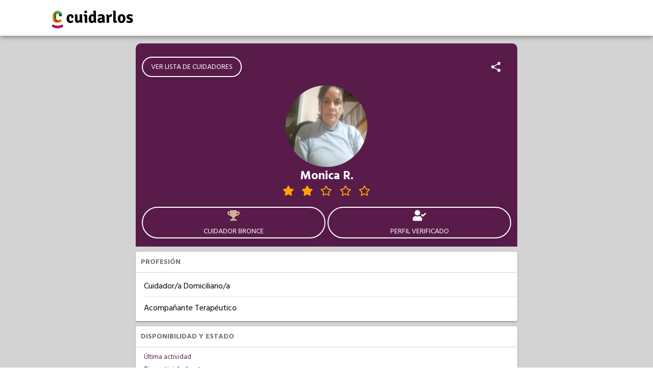

--- FILE ---
content_type: application/javascript; charset=UTF-8
request_url: https://www.cuidarlos.com/main-es2015.6c6830e08090f24716d0.js
body_size: 137334
content:
(window.webpackJsonp=window.webpackJsonp||[]).push([[8],{0:function(t,e,n){t.exports=n("zUnb")},"0EUg":function(t,e,n){"use strict";n.d(e,"a",(function(){return s}));var r=n("bHdf");function s(){return Object(r.a)(1)}},"128B":function(t,e,n){"use strict";n.d(e,"a",(function(){return a}));var r=n("Kqap"),s=n("BFxc"),i=n("xbPD"),o=n("mCNh");function a(t,e){return arguments.length>=2?function(n){return Object(o.a)(Object(r.a)(t,e),Object(s.a)(1),Object(i.a)(e))(n)}:function(e){return Object(o.a)(Object(r.a)((e,n,r)=>t(e,n,r+1)),Object(s.a)(1))(e)}}},"2QA8":function(t,e,n){"use strict";n.d(e,"a",(function(){return r}));const r=(()=>"function"==typeof Symbol?Symbol("rxSubscriber"):"@@rxSubscriber_"+Math.random())()},"2Vo4":function(t,e,n){"use strict";n.d(e,"a",(function(){return i}));var r=n("XNiG"),s=n("9ppp");class i extends r.a{constructor(t){super(),this._value=t}get value(){return this.getValue()}_subscribe(t){const e=super._subscribe(t);return e&&!e.closed&&t.next(this._value),e}getValue(){if(this.hasError)throw this.thrownError;if(this.closed)throw new s.a;return this._value}next(t){super.next(this._value=t)}}},"2fFW":function(t,e,n){"use strict";n.d(e,"a",(function(){return s}));let r=!1;const s={Promise:void 0,set useDeprecatedSynchronousErrorHandling(t){if(t){const t=new Error;console.warn("DEPRECATED! RxJS was set to use deprecated synchronous error handling behavior by code at: \n"+t.stack)}else r&&console.log("RxJS: Back to a better error behavior. Thank you. <3");r=t},get useDeprecatedSynchronousErrorHandling(){return r}}},"3E0/":function(t,e,n){"use strict";n.d(e,"a",(function(){return o}));var r=n("D0XW"),s=n("7o/Q"),i=n("WMd4");function o(t,e=r.a){var n;const s=(n=t)instanceof Date&&!isNaN(+n)?+t-e.now():Math.abs(t);return t=>t.lift(new a(s,e))}class a{constructor(t,e){this.delay=t,this.scheduler=e}call(t,e){return e.subscribe(new c(t,this.delay,this.scheduler))}}class c extends s.a{constructor(t,e,n){super(t),this.delay=e,this.scheduler=n,this.queue=[],this.active=!1,this.errored=!1}static dispatch(t){const e=t.source,n=e.queue,r=t.scheduler,s=t.destination;for(;n.length>0&&n[0].time-r.now()<=0;)n.shift().notification.observe(s);if(n.length>0){const e=Math.max(0,n[0].time-r.now());this.schedule(t,e)}else this.unsubscribe(),e.active=!1}_schedule(t){this.active=!0,this.destination.add(t.schedule(c.dispatch,this.delay,{source:this,destination:this.destination,scheduler:t}))}scheduleNotification(t){if(!0===this.errored)return;const e=this.scheduler,n=new l(e.now()+this.delay,t);this.queue.push(n),!1===this.active&&this._schedule(e)}_next(t){this.scheduleNotification(i.a.createNext(t))}_error(t){this.errored=!0,this.queue=[],this.destination.error(t),this.unsubscribe()}_complete(){this.scheduleNotification(i.a.createComplete()),this.unsubscribe()}}class l{constructor(t,e){this.time=t,this.notification=e}}},"3N8a":function(t,e,n){"use strict";n.d(e,"a",(function(){return i}));var r=n("quSY");class s extends r.a{constructor(t,e){super()}schedule(t,e=0){return this}}class i extends s{constructor(t,e){super(t,e),this.scheduler=t,this.work=e,this.pending=!1}schedule(t,e=0){if(this.closed)return this;this.state=t;const n=this.id,r=this.scheduler;return null!=n&&(this.id=this.recycleAsyncId(r,n,e)),this.pending=!0,this.delay=e,this.id=this.id||this.requestAsyncId(r,this.id,e),this}requestAsyncId(t,e,n=0){return setInterval(t.flush.bind(t,this),n)}recycleAsyncId(t,e,n=0){if(null!==n&&this.delay===n&&!1===this.pending)return e;clearInterval(e)}execute(t,e){if(this.closed)return new Error("executing a cancelled action");this.pending=!1;const n=this._execute(t,e);if(n)return n;!1===this.pending&&null!=this.id&&(this.id=this.recycleAsyncId(this.scheduler,this.id,null))}_execute(t,e){let n=!1,r=void 0;try{this.work(t)}catch(s){n=!0,r=!!s&&s||new Error(s)}if(n)return this.unsubscribe(),r}_unsubscribe(){const t=this.id,e=this.scheduler,n=e.actions,r=n.indexOf(this);this.work=null,this.state=null,this.pending=!1,this.scheduler=null,-1!==r&&n.splice(r,1),null!=t&&(this.id=this.recycleAsyncId(e,t,null)),this.delay=null}}},"4I5i":function(t,e,n){"use strict";n.d(e,"a",(function(){return r}));const r=(()=>{function t(){return Error.call(this),this.message="argument out of range",this.name="ArgumentOutOfRangeError",this}return t.prototype=Object.create(Error.prototype),t})()},"5+tZ":function(t,e,n){"use strict";n.d(e,"a",(function(){return o}));var r=n("lJxs"),s=n("Cfvw"),i=n("zx2A");function o(t,e,n=Number.POSITIVE_INFINITY){return"function"==typeof e?i=>i.pipe(o((n,i)=>Object(s.a)(t(n,i)).pipe(Object(r.a)((t,r)=>e(n,t,i,r))),n)):("number"==typeof e&&(n=e),e=>e.lift(new a(t,n)))}class a{constructor(t,e=Number.POSITIVE_INFINITY){this.project=t,this.concurrent=e}call(t,e){return e.subscribe(new c(t,this.project,this.concurrent))}}class c extends i.b{constructor(t,e,n=Number.POSITIVE_INFINITY){super(t),this.project=e,this.concurrent=n,this.hasCompleted=!1,this.buffer=[],this.active=0,this.index=0}_next(t){this.active<this.concurrent?this._tryNext(t):this.buffer.push(t)}_tryNext(t){let e;const n=this.index++;try{e=this.project(t,n)}catch(r){return void this.destination.error(r)}this.active++,this._innerSub(e)}_innerSub(t){const e=new i.a(this),n=this.destination;n.add(e);const r=Object(i.c)(t,e);r!==e&&n.add(r)}_complete(){this.hasCompleted=!0,0===this.active&&0===this.buffer.length&&this.destination.complete(),this.unsubscribe()}notifyNext(t){this.destination.next(t)}notifyComplete(){const t=this.buffer;this.active--,t.length>0?this._next(t.shift()):0===this.active&&this.hasCompleted&&this.destination.complete()}}},"5ey7":function(t,e,n){var r={"./es.json":["ZF/7",33]};function s(t){if(!n.o(r,t))return Promise.resolve().then((function(){var e=new Error("Cannot find module '"+t+"'");throw e.code="MODULE_NOT_FOUND",e}));var e=r[t],s=e[0];return n.e(e[1]).then((function(){return n.t(s,3)}))}s.keys=function(){return Object.keys(r)},s.id="5ey7",t.exports=s},"7o/Q":function(t,e,n){"use strict";n.d(e,"a",(function(){return l}));var r=n("n6bG"),s=n("gRHU"),i=n("quSY"),o=n("2QA8"),a=n("2fFW"),c=n("NJ4a");class l extends i.a{constructor(t,e,n){switch(super(),this.syncErrorValue=null,this.syncErrorThrown=!1,this.syncErrorThrowable=!1,this.isStopped=!1,arguments.length){case 0:this.destination=s.a;break;case 1:if(!t){this.destination=s.a;break}if("object"==typeof t){t instanceof l?(this.syncErrorThrowable=t.syncErrorThrowable,this.destination=t,t.add(this)):(this.syncErrorThrowable=!0,this.destination=new u(this,t));break}default:this.syncErrorThrowable=!0,this.destination=new u(this,t,e,n)}}[o.a](){return this}static create(t,e,n){const r=new l(t,e,n);return r.syncErrorThrowable=!1,r}next(t){this.isStopped||this._next(t)}error(t){this.isStopped||(this.isStopped=!0,this._error(t))}complete(){this.isStopped||(this.isStopped=!0,this._complete())}unsubscribe(){this.closed||(this.isStopped=!0,super.unsubscribe())}_next(t){this.destination.next(t)}_error(t){this.destination.error(t),this.unsubscribe()}_complete(){this.destination.complete(),this.unsubscribe()}_unsubscribeAndRecycle(){const{_parentOrParents:t}=this;return this._parentOrParents=null,this.unsubscribe(),this.closed=!1,this.isStopped=!1,this._parentOrParents=t,this}}class u extends l{constructor(t,e,n,i){let o;super(),this._parentSubscriber=t;let a=this;Object(r.a)(e)?o=e:e&&(o=e.next,n=e.error,i=e.complete,e!==s.a&&(a=Object.create(e),Object(r.a)(a.unsubscribe)&&this.add(a.unsubscribe.bind(a)),a.unsubscribe=this.unsubscribe.bind(this))),this._context=a,this._next=o,this._error=n,this._complete=i}next(t){if(!this.isStopped&&this._next){const{_parentSubscriber:e}=this;a.a.useDeprecatedSynchronousErrorHandling&&e.syncErrorThrowable?this.__tryOrSetError(e,this._next,t)&&this.unsubscribe():this.__tryOrUnsub(this._next,t)}}error(t){if(!this.isStopped){const{_parentSubscriber:e}=this,{useDeprecatedSynchronousErrorHandling:n}=a.a;if(this._error)n&&e.syncErrorThrowable?(this.__tryOrSetError(e,this._error,t),this.unsubscribe()):(this.__tryOrUnsub(this._error,t),this.unsubscribe());else if(e.syncErrorThrowable)n?(e.syncErrorValue=t,e.syncErrorThrown=!0):Object(c.a)(t),this.unsubscribe();else{if(this.unsubscribe(),n)throw t;Object(c.a)(t)}}}complete(){if(!this.isStopped){const{_parentSubscriber:t}=this;if(this._complete){const e=()=>this._complete.call(this._context);a.a.useDeprecatedSynchronousErrorHandling&&t.syncErrorThrowable?(this.__tryOrSetError(t,e),this.unsubscribe()):(this.__tryOrUnsub(e),this.unsubscribe())}else this.unsubscribe()}}__tryOrUnsub(t,e){try{t.call(this._context,e)}catch(n){if(this.unsubscribe(),a.a.useDeprecatedSynchronousErrorHandling)throw n;Object(c.a)(n)}}__tryOrSetError(t,e,n){if(!a.a.useDeprecatedSynchronousErrorHandling)throw new Error("bad call");try{e.call(this._context,n)}catch(r){return a.a.useDeprecatedSynchronousErrorHandling?(t.syncErrorValue=r,t.syncErrorThrown=!0,!0):(Object(c.a)(r),!0)}return!1}_unsubscribe(){const{_parentSubscriber:t}=this;this._context=null,this._parentSubscriber=null,t.unsubscribe()}}},"8LU1":function(t,e,n){"use strict";n.d(e,"a",(function(){return o})),n.d(e,"b",(function(){return s})),n.d(e,"c",(function(){return a})),n.d(e,"d",(function(){return c})),n.d(e,"e",(function(){return i}));var r=n("fXoL");function s(t){return null!=t&&""+t!="false"}function i(t,e=0){return function(t){return!isNaN(parseFloat(t))&&!isNaN(Number(t))}(t)?Number(t):e}function o(t){return Array.isArray(t)?t:[t]}function a(t){return null==t?"":"string"==typeof t?t:t+"px"}function c(t){return t instanceof r.l?t.nativeElement:t}},"9jfg":function(t,e,n){"use strict";n.d(e,"a",(function(){return o})),n.d(e,"b",(function(){return a}));var r=n("ofXK"),s=n("fXoL"),i=n("jhN1");let o=(()=>{class t{constructor(t){this.sanitizer=t}set json(t){this.jsonLD=this.getSafeHTML(t)}getSafeHTML(t){const e=t?JSON.stringify(t,null,2).replace(/<\/script>/g,"<\\/script>"):"";return this.sanitizer.bypassSecurityTrustHtml(`<script type="application/ld+json">${e}<\/script>`)}}return t.\u0275fac=function(e){return new(e||t)(s.Pb(i.c))},t.\u0275cmp=s.Jb({type:t,selectors:[["ngx-json-ld"]],hostVars:1,hostBindings:function(t,e){2&t&&s.Yb("innerHTML",e.jsonLD,s.Cc)},inputs:{json:"json"},decls:0,vars:0,template:function(t,e){},encapsulation:2,changeDetection:0}),t})(),a=(()=>{class t{}return t.\u0275mod=s.Nb({type:t}),t.\u0275inj=s.Mb({factory:function(e){return new(e||t)},imports:[[r.c]]}),t})()},"9ppp":function(t,e,n){"use strict";n.d(e,"a",(function(){return r}));const r=(()=>{function t(){return Error.call(this),this.message="object unsubscribed",this.name="ObjectUnsubscribedError",this}return t.prototype=Object.create(Error.prototype),t})()},ATIY:function(t,e,n){var r,s,i;!function(o){if("object"==typeof t.exports){var a=o(0,e);void 0!==a&&(t.exports=a)}else s=[n,e],void 0===(i="function"==typeof(r=o)?r.apply(e,s):r)||(t.exports=i)}((function(t,e){"use strict";Object.defineProperty(e,"__esModule",{value:!0});var n=void 0;e.default=["es-AR",[["a.\xa0m.","p.\xa0m."],n,n],n,[["D","L","M","M","J","V","S"],["dom.","lun.","mar.","mi\xe9.","jue.","vie.","s\xe1b."],["domingo","lunes","martes","mi\xe9rcoles","jueves","viernes","s\xe1bado"],["DO","LU","MA","MI","JU","VI","SA"]],n,[["E","F","M","A","M","J","J","A","S","O","N","D"],["ene.","feb.","mar.","abr.","may.","jun.","jul.","ago.","sep.","oct.","nov.","dic."],["enero","febrero","marzo","abril","mayo","junio","julio","agosto","septiembre","octubre","noviembre","diciembre"]],n,[["a. C.","d. C."],n,["antes de Cristo","despu\xe9s de Cristo"]],1,[6,0],["d/M/yy","d MMM y","d 'de' MMMM 'de' y","EEEE, d 'de' MMMM 'de' y"],["HH:mm","HH:mm:ss","HH:mm:ss z","HH:mm:ss zzzz"],["{1} {0}",n,"{1} 'a' 'las' {0}",n],[",",".",";","%","+","-","E","\xd7","\u2030","\u221e","NaN",":"],["#,##0.###","#,##0\xa0%","\xa4\xa0#,##0.00","#E0"],"ARS","$","peso argentino",{ARS:["$"],AUD:[n,"$"],BRL:[n,"R$"],CAD:[n,"$"],CNY:[n,"\xa5"],ESP:["\u20a7"],EUR:[n,"\u20ac"],FKP:[n,"FK\xa3"],GBP:[n,"\xa3"],HKD:[n,"$"],ILS:[n,"\u20aa"],INR:[n,"\u20b9"],JPY:[n,"\xa5"],KRW:[n,"\u20a9"],MXN:[n,"$"],NZD:[n,"$"],RON:[n,"L"],SSP:[n,"SD\xa3"],SYP:[n,"S\xa3"],TWD:[n,"NT$"],USD:["US$","$"],VEF:[n,"BsF"],VND:[n,"\u20ab"],XAF:[],XCD:[n,"$"],XOF:[]},"ltr",function(t){return 1===t?1:5}]}))},AytR:function(t,e,n){"use strict";n.d(e,"d",(function(){return r})),n.d(e,"a",(function(){return s})),n.d(e,"b",(function(){return i})),n.d(e,"c",(function(){return o}));const r={production:!0,cache:600,GA_MEASUREMENT_ID:"GTM-WV4B4N5&gtm_auth=lYfUbFenUd7D9ar6fypdIQ&gtm_preview=env-1&gtm_cookies_win=x"},s="https://api.cuidarlos.com",i="https://www.cuidarlos.com",o="https://app.cuidarlos.com"},BFxc:function(t,e,n){"use strict";n.d(e,"a",(function(){return o}));var r=n("7o/Q"),s=n("4I5i"),i=n("EY2u");function o(t){return function(e){return 0===t?Object(i.b)():e.lift(new a(t))}}class a{constructor(t){if(this.total=t,this.total<0)throw new s.a}call(t,e){return e.subscribe(new c(t,this.total))}}class c extends r.a{constructor(t,e){super(t),this.total=e,this.ring=new Array,this.count=0}_next(t){const e=this.ring,n=this.total,r=this.count++;e.length<n?e.push(t):e[r%n]=t}_complete(){const t=this.destination;let e=this.count;if(e>0){const n=this.count>=this.total?this.total:this.count,r=this.ring;for(let s=0;s<n;s++){const s=e++%n;t.next(r[s])}}t.complete()}}},Cfvw:function(t,e,n){"use strict";n.d(e,"a",(function(){return h}));var r=n("HDdC"),s=n("SeVD"),i=n("quSY"),o=n("kJWO"),a=n("jZKg"),c=n("Lhse"),l=n("c2HN"),u=n("I55L");function h(t,e){return e?function(t,e){if(null!=t){if(function(t){return t&&"function"==typeof t[o.a]}(t))return function(t,e){return new r.a(n=>{const r=new i.a;return r.add(e.schedule(()=>{const s=t[o.a]();r.add(s.subscribe({next(t){r.add(e.schedule(()=>n.next(t)))},error(t){r.add(e.schedule(()=>n.error(t)))},complete(){r.add(e.schedule(()=>n.complete()))}}))})),r})}(t,e);if(Object(l.a)(t))return function(t,e){return new r.a(n=>{const r=new i.a;return r.add(e.schedule(()=>t.then(t=>{r.add(e.schedule(()=>{n.next(t),r.add(e.schedule(()=>n.complete()))}))},t=>{r.add(e.schedule(()=>n.error(t)))}))),r})}(t,e);if(Object(u.a)(t))return Object(a.a)(t,e);if(function(t){return t&&"function"==typeof t[c.a]}(t)||"string"==typeof t)return function(t,e){if(!t)throw new Error("Iterable cannot be null");return new r.a(n=>{const r=new i.a;let s;return r.add(()=>{s&&"function"==typeof s.return&&s.return()}),r.add(e.schedule(()=>{s=t[c.a](),r.add(e.schedule((function(){if(n.closed)return;let t,e;try{const n=s.next();t=n.value,e=n.done}catch(r){return void n.error(r)}e?n.complete():(n.next(t),this.schedule())})))})),r})}(t,e)}throw new TypeError((null!==t&&typeof t||t)+" is not observable")}(t,e):t instanceof r.a?t:new r.a(Object(s.a)(t))}},D0XW:function(t,e,n){"use strict";n.d(e,"a",(function(){return s}));var r=n("3N8a");const s=new(n("IjjT").a)(r.a)},DH7j:function(t,e,n){"use strict";n.d(e,"a",(function(){return r}));const r=(()=>Array.isArray||(t=>t&&"number"==typeof t.length))()},EY2u:function(t,e,n){"use strict";n.d(e,"a",(function(){return s})),n.d(e,"b",(function(){return i}));var r=n("HDdC");const s=new r.a(t=>t.complete());function i(t){return t?function(t){return new r.a(e=>t.schedule(()=>e.complete()))}(t):s}},FKr1:function(t,e,n){"use strict";n.d(e,"a",(function(){return k})),n.d(e,"b",(function(){return G})),n.d(e,"c",(function(){return $})),n.d(e,"d",(function(){return v})),n.d(e,"e",(function(){return H})),n.d(e,"f",(function(){return Z})),n.d(e,"g",(function(){return W})),n.d(e,"h",(function(){return D})),n.d(e,"i",(function(){return N})),n.d(e,"j",(function(){return K})),n.d(e,"k",(function(){return Q})),n.d(e,"l",(function(){return C})),n.d(e,"m",(function(){return S})),n.d(e,"n",(function(){return w})),n.d(e,"o",(function(){return E})),n.d(e,"p",(function(){return x}));var r=n("fXoL"),s=n("u47x"),i=n("cH1L");const o=new r.N("9.2.4");var a=n("ofXK"),c=n("8LU1"),l=n("XNiG"),u=(n("HDdC"),n("nLfN")),h=(n("jhN1"),n("JX91"),n("R1ws")),d=n("FtGj");const p=["*",[["mat-option"],["ng-container"]]],f=["*","mat-option, ng-container"];function m(t,e){if(1&t&&r.Qb(0,"mat-pseudo-checkbox",3),2&t){const t=r.gc();r.nc("state",t.selected?"checked":"unchecked")("disabled",t.disabled)}}const g=["*"],b=new r.N("9.2.4"),y=new r.q("mat-sanity-checks",{providedIn:"root",factory:function(){return!0}});let _,v=(()=>{class t{constructor(t,e,n){this._hasDoneGlobalChecks=!1,this._document=n,t._applyBodyHighContrastModeCssClasses(),this._sanityChecks=e,this._hasDoneGlobalChecks||(this._checkDoctypeIsDefined(),this._checkThemeIsPresent(),this._checkCdkVersionMatch(),this._hasDoneGlobalChecks=!0)}_getDocument(){const t=this._document||document;return"object"==typeof t&&t?t:null}_getWindow(){const t=this._getDocument(),e=(null==t?void 0:t.defaultView)||window;return"object"==typeof e&&e?e:null}_checksAreEnabled(){return Object(r.W)()&&!this._isTestEnv()}_isTestEnv(){const t=this._getWindow();return t&&(t.__karma__||t.jasmine)}_checkDoctypeIsDefined(){const t=this._checksAreEnabled()&&(!0===this._sanityChecks||this._sanityChecks.doctype),e=this._getDocument();t&&e&&!e.doctype&&console.warn("Current document does not have a doctype. This may cause some Angular Material components not to behave as expected.")}_checkThemeIsPresent(){const t=!this._checksAreEnabled()||!1===this._sanityChecks||!this._sanityChecks.theme,e=this._getDocument();if(t||!e||!e.body||"function"!=typeof getComputedStyle)return;const n=e.createElement("div");n.classList.add("mat-theme-loaded-marker"),e.body.appendChild(n);const r=getComputedStyle(n);r&&"none"!==r.display&&console.warn("Could not find Angular Material core theme. Most Material components may not work as expected. For more info refer to the theming guide: https://material.angular.io/guide/theming"),e.body.removeChild(n)}_checkCdkVersionMatch(){this._checksAreEnabled()&&(!0===this._sanityChecks||this._sanityChecks.version)&&b.full!==o.full&&console.warn("The Angular Material version ("+b.full+") does not match the Angular CDK version ("+o.full+").\nPlease ensure the versions of these two packages exactly match.")}}return t.\u0275mod=r.Nb({type:t}),t.\u0275inj=r.Mb({factory:function(e){return new(e||t)(r.Zb(s.e),r.Zb(y,8),r.Zb(a.d,8))},imports:[[i.a],i.a]}),t})();function w(t){return class extends t{constructor(...t){super(...t),this._disabled=!1}get disabled(){return this._disabled}set disabled(t){this._disabled=Object(c.b)(t)}}}function C(t,e){return class extends t{constructor(...t){super(...t),this.color=e}get color(){return this._color}set color(t){const n=t||e;n!==this._color&&(this._color&&this._elementRef.nativeElement.classList.remove("mat-"+this._color),n&&this._elementRef.nativeElement.classList.add("mat-"+n),this._color=n)}}}function S(t){return class extends t{constructor(...t){super(...t),this._disableRipple=!1}get disableRipple(){return this._disableRipple}set disableRipple(t){this._disableRipple=Object(c.b)(t)}}}function x(t,e=0){return class extends t{constructor(...t){super(...t),this._tabIndex=e}get tabIndex(){return this.disabled?-1:this._tabIndex}set tabIndex(t){this._tabIndex=null!=t?t:e}}}function E(t){return class extends t{constructor(...t){super(...t),this.errorState=!1,this.stateChanges=new l.a}updateErrorState(){const t=this.errorState,e=(this.errorStateMatcher||this._defaultErrorStateMatcher).isErrorState(this.ngControl?this.ngControl.control:null,this._parentFormGroup||this._parentForm);e!==t&&(this.errorState=e,this.stateChanges.next())}}}try{_="undefined"!=typeof Intl}catch(X){_=!1}let k=(()=>{class t{isErrorState(t,e){return!!(t&&t.invalid&&(t.touched||e&&e.submitted))}}return t.\u0275fac=function(e){return new(e||t)},t.\u0275prov=Object(r.Lb)({factory:function(){return new t},token:t,providedIn:"root"}),t})();class O{constructor(t,e,n){this._renderer=t,this.element=e,this.config=n,this.state=3}fadeOut(){this._renderer.fadeOutRipple(this)}}const T={enterDuration:450,exitDuration:400},A=Object(u.f)({passive:!0}),I=["mousedown","touchstart"],j=["mouseup","mouseleave","touchend","touchcancel"];class P{constructor(t,e,n,r){this._target=t,this._ngZone=e,this._isPointerDown=!1,this._activeRipples=new Set,this._pointerUpEventsRegistered=!1,r.isBrowser&&(this._containerElement=Object(c.d)(n))}fadeInRipple(t,e,n={}){const r=this._containerRect=this._containerRect||this._containerElement.getBoundingClientRect(),s=Object.assign(Object.assign({},T),n.animation);n.centered&&(t=r.left+r.width/2,e=r.top+r.height/2);const i=n.radius||function(t,e,n){const r=Math.max(Math.abs(t-n.left),Math.abs(t-n.right)),s=Math.max(Math.abs(e-n.top),Math.abs(e-n.bottom));return Math.sqrt(r*r+s*s)}(t,e,r),o=t-r.left,a=e-r.top,c=s.enterDuration,l=document.createElement("div");l.classList.add("mat-ripple-element"),l.style.left=o-i+"px",l.style.top=a-i+"px",l.style.height=2*i+"px",l.style.width=2*i+"px",null!=n.color&&(l.style.backgroundColor=n.color),l.style.transitionDuration=c+"ms",this._containerElement.appendChild(l),window.getComputedStyle(l).getPropertyValue("opacity"),l.style.transform="scale(1)";const u=new O(this,l,n);return u.state=0,this._activeRipples.add(u),n.persistent||(this._mostRecentTransientRipple=u),this._runTimeoutOutsideZone(()=>{const t=u===this._mostRecentTransientRipple;u.state=1,n.persistent||t&&this._isPointerDown||u.fadeOut()},c),u}fadeOutRipple(t){const e=this._activeRipples.delete(t);if(t===this._mostRecentTransientRipple&&(this._mostRecentTransientRipple=null),this._activeRipples.size||(this._containerRect=null),!e)return;const n=t.element,r=Object.assign(Object.assign({},T),t.config.animation);n.style.transitionDuration=r.exitDuration+"ms",n.style.opacity="0",t.state=2,this._runTimeoutOutsideZone(()=>{t.state=3,n.parentNode.removeChild(n)},r.exitDuration)}fadeOutAll(){this._activeRipples.forEach(t=>t.fadeOut())}setupTriggerEvents(t){const e=Object(c.d)(t);e&&e!==this._triggerElement&&(this._removeTriggerEvents(),this._triggerElement=e,this._registerEvents(I))}handleEvent(t){"mousedown"===t.type?this._onMousedown(t):"touchstart"===t.type?this._onTouchStart(t):this._onPointerUp(),this._pointerUpEventsRegistered||(this._registerEvents(j),this._pointerUpEventsRegistered=!0)}_onMousedown(t){const e=Object(s.g)(t),n=this._lastTouchStartEvent&&Date.now()<this._lastTouchStartEvent+800;this._target.rippleDisabled||e||n||(this._isPointerDown=!0,this.fadeInRipple(t.clientX,t.clientY,this._target.rippleConfig))}_onTouchStart(t){if(!this._target.rippleDisabled){this._lastTouchStartEvent=Date.now(),this._isPointerDown=!0;const e=t.changedTouches;for(let t=0;t<e.length;t++)this.fadeInRipple(e[t].clientX,e[t].clientY,this._target.rippleConfig)}}_onPointerUp(){this._isPointerDown&&(this._isPointerDown=!1,this._activeRipples.forEach(t=>{!t.config.persistent&&(1===t.state||t.config.terminateOnPointerUp&&0===t.state)&&t.fadeOut()}))}_runTimeoutOutsideZone(t,e=0){this._ngZone.runOutsideAngular(()=>setTimeout(t,e))}_registerEvents(t){this._ngZone.runOutsideAngular(()=>{t.forEach(t=>{this._triggerElement.addEventListener(t,this,A)})})}_removeTriggerEvents(){this._triggerElement&&(I.forEach(t=>{this._triggerElement.removeEventListener(t,this,A)}),this._pointerUpEventsRegistered&&j.forEach(t=>{this._triggerElement.removeEventListener(t,this,A)}))}}const R=new r.q("mat-ripple-global-options");let D=(()=>{class t{constructor(t,e,n,r,s){this._elementRef=t,this._animationMode=s,this.radius=0,this._disabled=!1,this._isInitialized=!1,this._globalOptions=r||{},this._rippleRenderer=new P(this,e,t,n)}get disabled(){return this._disabled}set disabled(t){this._disabled=t,this._setupTriggerEventsIfEnabled()}get trigger(){return this._trigger||this._elementRef.nativeElement}set trigger(t){this._trigger=t,this._setupTriggerEventsIfEnabled()}ngOnInit(){this._isInitialized=!0,this._setupTriggerEventsIfEnabled()}ngOnDestroy(){this._rippleRenderer._removeTriggerEvents()}fadeOutAll(){this._rippleRenderer.fadeOutAll()}get rippleConfig(){return{centered:this.centered,radius:this.radius,color:this.color,animation:Object.assign(Object.assign(Object.assign({},this._globalOptions.animation),"NoopAnimations"===this._animationMode?{enterDuration:0,exitDuration:0}:{}),this.animation),terminateOnPointerUp:this._globalOptions.terminateOnPointerUp}}get rippleDisabled(){return this.disabled||!!this._globalOptions.disabled}_setupTriggerEventsIfEnabled(){!this.disabled&&this._isInitialized&&this._rippleRenderer.setupTriggerEvents(this.trigger)}launch(t,e=0,n){return"number"==typeof t?this._rippleRenderer.fadeInRipple(t,e,Object.assign(Object.assign({},this.rippleConfig),n)):this._rippleRenderer.fadeInRipple(0,0,Object.assign(Object.assign({},this.rippleConfig),t))}}return t.\u0275fac=function(e){return new(e||t)(r.Pb(r.l),r.Pb(r.z),r.Pb(u.a),r.Pb(R,8),r.Pb(h.a,8))},t.\u0275dir=r.Kb({type:t,selectors:[["","mat-ripple",""],["","matRipple",""]],hostAttrs:[1,"mat-ripple"],hostVars:2,hostBindings:function(t,e){2&t&&r.Gb("mat-ripple-unbounded",e.unbounded)},inputs:{radius:["matRippleRadius","radius"],disabled:["matRippleDisabled","disabled"],trigger:["matRippleTrigger","trigger"],color:["matRippleColor","color"],unbounded:["matRippleUnbounded","unbounded"],centered:["matRippleCentered","centered"],animation:["matRippleAnimation","animation"]},exportAs:["matRipple"]}),t})(),N=(()=>{class t{}return t.\u0275mod=r.Nb({type:t}),t.\u0275inj=r.Mb({factory:function(e){return new(e||t)},imports:[[v,u.b],v]}),t})(),L=(()=>{class t{constructor(t){this._animationMode=t,this.state="unchecked",this.disabled=!1}}return t.\u0275fac=function(e){return new(e||t)(r.Pb(h.a,8))},t.\u0275cmp=r.Jb({type:t,selectors:[["mat-pseudo-checkbox"]],hostAttrs:[1,"mat-pseudo-checkbox"],hostVars:8,hostBindings:function(t,e){2&t&&r.Gb("mat-pseudo-checkbox-indeterminate","indeterminate"===e.state)("mat-pseudo-checkbox-checked","checked"===e.state)("mat-pseudo-checkbox-disabled",e.disabled)("_mat-animation-noopable","NoopAnimations"===e._animationMode)},inputs:{state:"state",disabled:"disabled"},decls:0,vars:0,template:function(t,e){},styles:['.mat-pseudo-checkbox{width:16px;height:16px;border:2px solid;border-radius:2px;cursor:pointer;display:inline-block;vertical-align:middle;box-sizing:border-box;position:relative;flex-shrink:0;transition:border-color 90ms cubic-bezier(0, 0, 0.2, 0.1),background-color 90ms cubic-bezier(0, 0, 0.2, 0.1)}.mat-pseudo-checkbox::after{position:absolute;opacity:0;content:"";border-bottom:2px solid currentColor;transition:opacity 90ms cubic-bezier(0, 0, 0.2, 0.1)}.mat-pseudo-checkbox.mat-pseudo-checkbox-checked,.mat-pseudo-checkbox.mat-pseudo-checkbox-indeterminate{border-color:transparent}._mat-animation-noopable.mat-pseudo-checkbox{transition:none;animation:none}._mat-animation-noopable.mat-pseudo-checkbox::after{transition:none}.mat-pseudo-checkbox-disabled{cursor:default}.mat-pseudo-checkbox-indeterminate::after{top:5px;left:1px;width:10px;opacity:1;border-radius:2px}.mat-pseudo-checkbox-checked::after{top:2.4px;left:1px;width:8px;height:3px;border-left:2px solid currentColor;transform:rotate(-45deg);opacity:1;box-sizing:content-box}\n'],encapsulation:2,changeDetection:0}),t})(),M=(()=>{class t{}return t.\u0275mod=r.Nb({type:t}),t.\u0275inj=r.Mb({factory:function(e){return new(e||t)}}),t})();class F{}const U=w(F);let V=0,H=(()=>{class t extends U{constructor(){super(...arguments),this._labelId="mat-optgroup-label-"+V++}}return t.\u0275fac=function(e){return z(e||t)},t.\u0275cmp=r.Jb({type:t,selectors:[["mat-optgroup"]],hostAttrs:["role","group",1,"mat-optgroup"],hostVars:4,hostBindings:function(t,e){2&t&&(r.Db("aria-disabled",e.disabled.toString())("aria-labelledby",e._labelId),r.Gb("mat-optgroup-disabled",e.disabled))},inputs:{disabled:"disabled",label:"label"},exportAs:["matOptgroup"],features:[r.zb],ngContentSelectors:f,decls:4,vars:2,consts:[[1,"mat-optgroup-label",3,"id"]],template:function(t,e){1&t&&(r.mc(p),r.Vb(0,"label",0),r.Kc(1),r.lc(2),r.Ub(),r.lc(3,1)),2&t&&(r.nc("id",e._labelId),r.Cb(1),r.Mc("",e.label," "))},styles:[".mat-optgroup-label{white-space:nowrap;overflow:hidden;text-overflow:ellipsis;display:block;line-height:48px;height:48px;padding:0 16px;text-align:left;text-decoration:none;max-width:100%;-webkit-user-select:none;-moz-user-select:none;-ms-user-select:none;user-select:none;cursor:default}.mat-optgroup-label[disabled]{cursor:default}[dir=rtl] .mat-optgroup-label{text-align:right}.mat-optgroup-label .mat-icon{margin-right:16px;vertical-align:middle}.mat-optgroup-label .mat-icon svg{vertical-align:top}[dir=rtl] .mat-optgroup-label .mat-icon{margin-left:16px;margin-right:0}\n"],encapsulation:2,changeDetection:0}),t})();const z=r.Xb(H);let B=0;class q{constructor(t,e=!1){this.source=t,this.isUserInput=e}}const $=new r.q("MAT_OPTION_PARENT_COMPONENT");let Z=(()=>{class t{constructor(t,e,n,s){this._element=t,this._changeDetectorRef=e,this._parent=n,this.group=s,this._selected=!1,this._active=!1,this._disabled=!1,this._mostRecentViewValue="",this.id="mat-option-"+B++,this.onSelectionChange=new r.n,this._stateChanges=new l.a}get multiple(){return this._parent&&this._parent.multiple}get selected(){return this._selected}get disabled(){return this.group&&this.group.disabled||this._disabled}set disabled(t){this._disabled=Object(c.b)(t)}get disableRipple(){return this._parent&&this._parent.disableRipple}get active(){return this._active}get viewValue(){return(this._getHostElement().textContent||"").trim()}select(){this._selected||(this._selected=!0,this._changeDetectorRef.markForCheck(),this._emitSelectionChangeEvent())}deselect(){this._selected&&(this._selected=!1,this._changeDetectorRef.markForCheck(),this._emitSelectionChangeEvent())}focus(t,e){const n=this._getHostElement();"function"==typeof n.focus&&n.focus(e)}setActiveStyles(){this._active||(this._active=!0,this._changeDetectorRef.markForCheck())}setInactiveStyles(){this._active&&(this._active=!1,this._changeDetectorRef.markForCheck())}getLabel(){return this.viewValue}_handleKeydown(t){t.keyCode!==d.d&&t.keyCode!==d.j||Object(d.o)(t)||(this._selectViaInteraction(),t.preventDefault())}_selectViaInteraction(){this.disabled||(this._selected=!this.multiple||!this._selected,this._changeDetectorRef.markForCheck(),this._emitSelectionChangeEvent(!0))}_getAriaSelected(){return this.selected||!this.multiple&&null}_getTabIndex(){return this.disabled?"-1":"0"}_getHostElement(){return this._element.nativeElement}ngAfterViewChecked(){if(this._selected){const t=this.viewValue;t!==this._mostRecentViewValue&&(this._mostRecentViewValue=t,this._stateChanges.next())}}ngOnDestroy(){this._stateChanges.complete()}_emitSelectionChangeEvent(t=!1){this.onSelectionChange.emit(new q(this,t))}}return t.\u0275fac=function(e){return new(e||t)(r.Pb(r.l),r.Pb(r.h),r.Pb($,8),r.Pb(H,8))},t.\u0275cmp=r.Jb({type:t,selectors:[["mat-option"]],hostAttrs:["role","option",1,"mat-option","mat-focus-indicator"],hostVars:12,hostBindings:function(t,e){1&t&&r.dc("click",(function(){return e._selectViaInteraction()}))("keydown",(function(t){return e._handleKeydown(t)})),2&t&&(r.Yb("id",e.id),r.Db("tabindex",e._getTabIndex())("aria-selected",e._getAriaSelected())("aria-disabled",e.disabled.toString()),r.Gb("mat-selected",e.selected)("mat-option-multiple",e.multiple)("mat-active",e.active)("mat-option-disabled",e.disabled))},inputs:{id:"id",disabled:"disabled",value:"value"},outputs:{onSelectionChange:"onSelectionChange"},exportAs:["matOption"],ngContentSelectors:g,decls:4,vars:3,consts:[["class","mat-option-pseudo-checkbox",3,"state","disabled",4,"ngIf"],[1,"mat-option-text"],["mat-ripple","",1,"mat-option-ripple",3,"matRippleTrigger","matRippleDisabled"],[1,"mat-option-pseudo-checkbox",3,"state","disabled"]],template:function(t,e){1&t&&(r.mc(),r.Ic(0,m,1,2,"mat-pseudo-checkbox",0),r.Vb(1,"span",1),r.lc(2),r.Ub(),r.Qb(3,"div",2)),2&t&&(r.nc("ngIf",e.multiple),r.Cb(3),r.nc("matRippleTrigger",e._getHostElement())("matRippleDisabled",e.disabled||e.disableRipple))},directives:[a.l,D,L],styles:[".mat-option{white-space:nowrap;overflow:hidden;text-overflow:ellipsis;display:block;line-height:48px;height:48px;padding:0 16px;text-align:left;text-decoration:none;max-width:100%;position:relative;cursor:pointer;outline:none;display:flex;flex-direction:row;max-width:100%;box-sizing:border-box;align-items:center;-webkit-tap-highlight-color:transparent}.mat-option[disabled]{cursor:default}[dir=rtl] .mat-option{text-align:right}.mat-option .mat-icon{margin-right:16px;vertical-align:middle}.mat-option .mat-icon svg{vertical-align:top}[dir=rtl] .mat-option .mat-icon{margin-left:16px;margin-right:0}.mat-option[aria-disabled=true]{-webkit-user-select:none;-moz-user-select:none;-ms-user-select:none;user-select:none;cursor:default}.mat-optgroup .mat-option:not(.mat-option-multiple){padding-left:32px}[dir=rtl] .mat-optgroup .mat-option:not(.mat-option-multiple){padding-left:16px;padding-right:32px}.cdk-high-contrast-active .mat-option{margin:0 1px}.cdk-high-contrast-active .mat-option.mat-active{border:solid 1px currentColor;margin:0}.mat-option-text{display:inline-block;flex-grow:1;overflow:hidden;text-overflow:ellipsis}.mat-option .mat-option-ripple{top:0;left:0;right:0;bottom:0;position:absolute;pointer-events:none}.cdk-high-contrast-active .mat-option .mat-option-ripple{opacity:.5}.mat-option-pseudo-checkbox{margin-right:8px}[dir=rtl] .mat-option-pseudo-checkbox{margin-left:8px;margin-right:0}\n"],encapsulation:2,changeDetection:0}),t})();function K(t,e,n){if(n.length){let r=e.toArray(),s=n.toArray(),i=0;for(let e=0;e<t+1;e++)r[e].group&&r[e].group===s[i]&&i++;return i}return 0}function Q(t,e,n,r){const s=t*e;return s<n?s:s+e>n+r?Math.max(0,s-r+e):n}let W=(()=>{class t{}return t.\u0275mod=r.Nb({type:t}),t.\u0275inj=r.Mb({factory:function(e){return new(e||t)},imports:[[N,a.c,M]]}),t})();const G=new r.q("mat-label-global-options")},FtGj:function(t,e,n){"use strict";n.d(e,"a",(function(){return m})),n.d(e,"b",(function(){return d})),n.d(e,"c",(function(){return a})),n.d(e,"d",(function(){return s})),n.d(e,"e",(function(){return i})),n.d(e,"f",(function(){return c})),n.d(e,"g",(function(){return l})),n.d(e,"h",(function(){return f})),n.d(e,"i",(function(){return h})),n.d(e,"j",(function(){return o})),n.d(e,"k",(function(){return r})),n.d(e,"l",(function(){return u})),n.d(e,"m",(function(){return g})),n.d(e,"n",(function(){return p})),n.d(e,"o",(function(){return b}));const r=9,s=13,i=27,o=32,a=35,c=36,l=37,u=38,h=39,d=40,p=48,f=57,m=65,g=90;function b(t,...e){return e.length?e.some(e=>t[e]):t.altKey||t.shiftKey||t.ctrlKey||t.metaKey}},"G8/g":function(t,e,n){"use strict";n.d(e,"a",(function(){return s}));var r=n("fXoL");let s=(()=>{class t{constructor({nativeElement:t}){t.setAttribute("loading","lazy")}}return t.\u0275fac=function(e){return new(e||t)(r.Pb(r.l))},t.\u0275dir=r.Kb({type:t,selectors:[["img"]]}),t})()},GU7r:function(t,e,n){"use strict";n.d(e,"a",(function(){return u})),n.d(e,"b",(function(){return l})),n.d(e,"c",(function(){return h}));var r=n("8LU1"),s=n("fXoL"),i=n("HDdC"),o=n("XNiG"),a=n("Kj3r");let c=(()=>{class t{create(t){return"undefined"==typeof MutationObserver?null:new MutationObserver(t)}}return t.\u0275fac=function(e){return new(e||t)},t.\u0275prov=Object(s.Lb)({factory:function(){return new t},token:t,providedIn:"root"}),t})(),l=(()=>{class t{constructor(t){this._mutationObserverFactory=t,this._observedElements=new Map}ngOnDestroy(){this._observedElements.forEach((t,e)=>this._cleanupObserver(e))}observe(t){const e=Object(r.d)(t);return new i.a(t=>{const n=this._observeElement(e).subscribe(t);return()=>{n.unsubscribe(),this._unobserveElement(e)}})}_observeElement(t){if(this._observedElements.has(t))this._observedElements.get(t).count++;else{const e=new o.a,n=this._mutationObserverFactory.create(t=>e.next(t));n&&n.observe(t,{characterData:!0,childList:!0,subtree:!0}),this._observedElements.set(t,{observer:n,stream:e,count:1})}return this._observedElements.get(t).stream}_unobserveElement(t){this._observedElements.has(t)&&(this._observedElements.get(t).count--,this._observedElements.get(t).count||this._cleanupObserver(t))}_cleanupObserver(t){if(this._observedElements.has(t)){const{observer:e,stream:n}=this._observedElements.get(t);e&&e.disconnect(),n.complete(),this._observedElements.delete(t)}}}return t.\u0275fac=function(e){return new(e||t)(s.Zb(c))},t.\u0275prov=Object(s.Lb)({factory:function(){return new t(Object(s.Zb)(c))},token:t,providedIn:"root"}),t})(),u=(()=>{class t{constructor(t,e,n){this._contentObserver=t,this._elementRef=e,this._ngZone=n,this.event=new s.n,this._disabled=!1,this._currentSubscription=null}get disabled(){return this._disabled}set disabled(t){this._disabled=Object(r.b)(t),this._disabled?this._unsubscribe():this._subscribe()}get debounce(){return this._debounce}set debounce(t){this._debounce=Object(r.e)(t),this._subscribe()}ngAfterContentInit(){this._currentSubscription||this.disabled||this._subscribe()}ngOnDestroy(){this._unsubscribe()}_subscribe(){this._unsubscribe();const t=this._contentObserver.observe(this._elementRef);this._ngZone.runOutsideAngular(()=>{this._currentSubscription=(this.debounce?t.pipe(Object(a.a)(this.debounce)):t).subscribe(this.event)})}_unsubscribe(){this._currentSubscription&&this._currentSubscription.unsubscribe()}}return t.\u0275fac=function(e){return new(e||t)(s.Pb(l),s.Pb(s.l),s.Pb(s.z))},t.\u0275dir=s.Kb({type:t,selectors:[["","cdkObserveContent",""]],inputs:{disabled:["cdkObserveContentDisabled","disabled"],debounce:"debounce"},outputs:{event:"cdkObserveContent"},exportAs:["cdkObserveContent"]}),t})(),h=(()=>{class t{}return t.\u0275mod=s.Nb({type:t}),t.\u0275inj=s.Mb({factory:function(e){return new(e||t)},providers:[c]}),t})()},GyhO:function(t,e,n){"use strict";n.d(e,"a",(function(){return i}));var r=n("LRne"),s=n("0EUg");function i(...t){return Object(s.a)()(Object(r.a)(...t))}},HDdC:function(t,e,n){"use strict";n.d(e,"a",(function(){return l}));var r=n("7o/Q"),s=n("2QA8"),i=n("gRHU"),o=n("kJWO"),a=n("mCNh"),c=n("2fFW");let l=(()=>{class t{constructor(t){this._isScalar=!1,t&&(this._subscribe=t)}lift(e){const n=new t;return n.source=this,n.operator=e,n}subscribe(t,e,n){const{operator:o}=this,a=function(t,e,n){if(t){if(t instanceof r.a)return t;if(t[s.a])return t[s.a]()}return t||e||n?new r.a(t,e,n):new r.a(i.a)}(t,e,n);if(a.add(o?o.call(a,this.source):this.source||c.a.useDeprecatedSynchronousErrorHandling&&!a.syncErrorThrowable?this._subscribe(a):this._trySubscribe(a)),c.a.useDeprecatedSynchronousErrorHandling&&a.syncErrorThrowable&&(a.syncErrorThrowable=!1,a.syncErrorThrown))throw a.syncErrorValue;return a}_trySubscribe(t){try{return this._subscribe(t)}catch(e){c.a.useDeprecatedSynchronousErrorHandling&&(t.syncErrorThrown=!0,t.syncErrorValue=e),function(t){for(;t;){const{closed:e,destination:n,isStopped:s}=t;if(e||s)return!1;t=n&&n instanceof r.a?n:null}return!0}(t)?t.error(e):console.warn(e)}}forEach(t,e){return new(e=u(e))((e,n)=>{let r;r=this.subscribe(e=>{try{t(e)}catch(s){n(s),r&&r.unsubscribe()}},n,e)})}_subscribe(t){const{source:e}=this;return e&&e.subscribe(t)}[o.a](){return this}pipe(...t){return 0===t.length?this:Object(a.b)(t)(this)}toPromise(t){return new(t=u(t))((t,e)=>{let n;this.subscribe(t=>n=t,t=>e(t),()=>t(n))})}}return t.create=e=>new t(e),t})();function u(t){if(t||(t=c.a.Promise||Promise),!t)throw new Error("no Promise impl found");return t}},I55L:function(t,e,n){"use strict";n.d(e,"a",(function(){return r}));const r=t=>t&&"number"==typeof t.length&&"function"!=typeof t},IjjT:function(t,e,n){"use strict";n.d(e,"a",(function(){return s}));let r=(()=>{class t{constructor(e,n=t.now){this.SchedulerAction=e,this.now=n}schedule(t,e=0,n){return new this.SchedulerAction(this,t).schedule(n,e)}}return t.now=()=>Date.now(),t})();class s extends r{constructor(t,e=r.now){super(t,()=>s.delegate&&s.delegate!==this?s.delegate.now():e()),this.actions=[],this.active=!1,this.scheduled=void 0}schedule(t,e=0,n){return s.delegate&&s.delegate!==this?s.delegate.schedule(t,e,n):super.schedule(t,e,n)}flush(t){const{actions:e}=this;if(this.active)return void e.push(t);let n;this.active=!0;do{if(n=t.execute(t.state,t.delay))break}while(t=e.shift());if(this.active=!1,n){for(;t=e.shift();)t.unsubscribe();throw n}}}},IzEk:function(t,e,n){"use strict";n.d(e,"a",(function(){return o}));var r=n("7o/Q"),s=n("4I5i"),i=n("EY2u");function o(t){return e=>0===t?Object(i.b)():e.lift(new a(t))}class a{constructor(t){if(this.total=t,this.total<0)throw new s.a}call(t,e){return e.subscribe(new c(t,this.total))}}class c extends r.a{constructor(t,e){super(t),this.total=e,this.count=0}_next(t){const e=this.total,n=++this.count;n<=e&&(this.destination.next(t),n===e&&(this.destination.complete(),this.unsubscribe()))}}},JIr8:function(t,e,n){"use strict";n.d(e,"a",(function(){return s}));var r=n("zx2A");function s(t){return function(e){const n=new i(t),r=e.lift(n);return n.caught=r}}class i{constructor(t){this.selector=t}call(t,e){return e.subscribe(new o(t,this.selector,this.caught))}}class o extends r.b{constructor(t,e,n){super(t),this.selector=e,this.caught=n}error(t){if(!this.isStopped){let n;try{n=this.selector(t,this.caught)}catch(e){return void super.error(e)}this._unsubscribeAndRecycle();const s=new r.a(this);this.add(s);const i=Object(r.c)(n,s);i!==s&&this.add(i)}}}},JX91:function(t,e,n){"use strict";n.d(e,"a",(function(){return i}));var r=n("GyhO"),s=n("z+Ro");function i(...t){const e=t[t.length-1];return Object(s.a)(e)?(t.pop(),n=>Object(r.a)(t,n,e)):e=>Object(r.a)(t,e)}},Kj3r:function(t,e,n){"use strict";n.d(e,"a",(function(){return i}));var r=n("7o/Q"),s=n("D0XW");function i(t,e=s.a){return n=>n.lift(new o(t,e))}class o{constructor(t,e){this.dueTime=t,this.scheduler=e}call(t,e){return e.subscribe(new a(t,this.dueTime,this.scheduler))}}class a extends r.a{constructor(t,e,n){super(t),this.dueTime=e,this.scheduler=n,this.debouncedSubscription=null,this.lastValue=null,this.hasValue=!1}_next(t){this.clearDebounce(),this.lastValue=t,this.hasValue=!0,this.add(this.debouncedSubscription=this.scheduler.schedule(c,this.dueTime,this))}_complete(){this.debouncedNext(),this.destination.complete()}debouncedNext(){if(this.clearDebounce(),this.hasValue){const{lastValue:t}=this;this.lastValue=null,this.hasValue=!1,this.destination.next(t)}}clearDebounce(){const t=this.debouncedSubscription;null!==t&&(this.remove(t),t.unsubscribe(),this.debouncedSubscription=null)}}function c(t){t.debouncedNext()}},Kqap:function(t,e,n){"use strict";n.d(e,"a",(function(){return s}));var r=n("7o/Q");function s(t,e){let n=!1;return arguments.length>=2&&(n=!0),function(r){return r.lift(new i(t,e,n))}}class i{constructor(t,e,n=!1){this.accumulator=t,this.seed=e,this.hasSeed=n}call(t,e){return e.subscribe(new o(t,this.accumulator,this.seed,this.hasSeed))}}class o extends r.a{constructor(t,e,n,r){super(t),this.accumulator=e,this._seed=n,this.hasSeed=r,this.index=0}get seed(){return this._seed}set seed(t){this.hasSeed=!0,this._seed=t}_next(t){if(this.hasSeed)return this._tryNext(t);this.seed=t,this.destination.next(t)}_tryNext(t){const e=this.index++;let n;try{n=this.accumulator(this.seed,t,e)}catch(r){this.destination.error(r)}this.seed=n,this.destination.next(n)}}},LRne:function(t,e,n){"use strict";n.d(e,"a",(function(){return o}));var r=n("z+Ro"),s=n("yCtX"),i=n("jZKg");function o(...t){let e=t[t.length-1];return Object(r.a)(e)?(t.pop(),Object(i.a)(t,e)):Object(s.a)(t)}},Lhse:function(t,e,n){"use strict";function r(){return"function"==typeof Symbol&&Symbol.iterator?Symbol.iterator:"@@iterator"}n.d(e,"a",(function(){return s}));const s=r()},NJ4a:function(t,e,n){"use strict";function r(t){setTimeout(()=>{throw t},0)}n.d(e,"a",(function(){return r}))},NXyV:function(t,e,n){"use strict";n.d(e,"a",(function(){return o}));var r=n("HDdC"),s=n("Cfvw"),i=n("EY2u");function o(t){return new r.a(e=>{let n;try{n=t()}catch(r){return void e.error(r)}return(n?Object(s.a)(n):Object(i.b)()).subscribe(e)})}},PCNd:function(t,e,n){"use strict";n.d(e,"a",(function(){return h}));var r=n("ofXK"),s=n("bTqV"),i=n("Wp6s"),o=n("Xa2L"),a=n("tyNb"),c=n("sYmb"),l=n("9jfg"),u=n("fXoL");let h=(()=>{class t{}return t.\u0275mod=u.Nb({type:t}),t.\u0275inj=u.Mb({factory:function(e){return new(e||t)},imports:[[r.c,o.a,s.c,i.e,c.c,a.g,l.b],o.a,l.b,s.c]}),t})()},R0Ic:function(t,e,n){"use strict";n.d(e,"a",(function(){return i})),n.d(e,"b",(function(){return r})),n.d(e,"c",(function(){return s})),n.d(e,"d",(function(){return g})),n.d(e,"e",(function(){return a})),n.d(e,"f",(function(){return p})),n.d(e,"g",(function(){return c})),n.d(e,"h",(function(){return f})),n.d(e,"i",(function(){return l})),n.d(e,"j",(function(){return h})),n.d(e,"k",(function(){return u})),n.d(e,"l",(function(){return d})),n.d(e,"m",(function(){return o})),n.d(e,"n",(function(){return b})),n.d(e,"o",(function(){return y}));class r{}class s{}const i="*";function o(t,e){return{type:7,name:t,definitions:e,options:{}}}function a(t,e=null){return{type:4,styles:e,timings:t}}function c(t,e=null){return{type:3,steps:t,options:e}}function l(t,e=null){return{type:2,steps:t,options:e}}function u(t){return{type:6,styles:t,offset:null}}function h(t,e,n){return{type:0,name:t,styles:e,options:n}}function d(t,e,n=null){return{type:1,expr:t,animation:e,options:n}}function p(t=null){return{type:9,options:t}}function f(t,e,n=null){return{type:11,selector:t,animation:e,options:n}}function m(t){Promise.resolve(null).then(t)}class g{constructor(t=0,e=0){this._onDoneFns=[],this._onStartFns=[],this._onDestroyFns=[],this._started=!1,this._destroyed=!1,this._finished=!1,this.parentPlayer=null,this.totalTime=t+e}_onFinish(){this._finished||(this._finished=!0,this._onDoneFns.forEach(t=>t()),this._onDoneFns=[])}onStart(t){this._onStartFns.push(t)}onDone(t){this._onDoneFns.push(t)}onDestroy(t){this._onDestroyFns.push(t)}hasStarted(){return this._started}init(){}play(){this.hasStarted()||(this._onStart(),this.triggerMicrotask()),this._started=!0}triggerMicrotask(){m(()=>this._onFinish())}_onStart(){this._onStartFns.forEach(t=>t()),this._onStartFns=[]}pause(){}restart(){}finish(){this._onFinish()}destroy(){this._destroyed||(this._destroyed=!0,this.hasStarted()||this._onStart(),this.finish(),this._onDestroyFns.forEach(t=>t()),this._onDestroyFns=[])}reset(){}setPosition(t){}getPosition(){return 0}triggerCallback(t){const e="start"==t?this._onStartFns:this._onDoneFns;e.forEach(t=>t()),e.length=0}}class b{constructor(t){this._onDoneFns=[],this._onStartFns=[],this._finished=!1,this._started=!1,this._destroyed=!1,this._onDestroyFns=[],this.parentPlayer=null,this.totalTime=0,this.players=t;let e=0,n=0,r=0;const s=this.players.length;0==s?m(()=>this._onFinish()):this.players.forEach(t=>{t.onDone(()=>{++e==s&&this._onFinish()}),t.onDestroy(()=>{++n==s&&this._onDestroy()}),t.onStart(()=>{++r==s&&this._onStart()})}),this.totalTime=this.players.reduce((t,e)=>Math.max(t,e.totalTime),0)}_onFinish(){this._finished||(this._finished=!0,this._onDoneFns.forEach(t=>t()),this._onDoneFns=[])}init(){this.players.forEach(t=>t.init())}onStart(t){this._onStartFns.push(t)}_onStart(){this.hasStarted()||(this._started=!0,this._onStartFns.forEach(t=>t()),this._onStartFns=[])}onDone(t){this._onDoneFns.push(t)}onDestroy(t){this._onDestroyFns.push(t)}hasStarted(){return this._started}play(){this.parentPlayer||this.init(),this._onStart(),this.players.forEach(t=>t.play())}pause(){this.players.forEach(t=>t.pause())}restart(){this.players.forEach(t=>t.restart())}finish(){this._onFinish(),this.players.forEach(t=>t.finish())}destroy(){this._onDestroy()}_onDestroy(){this._destroyed||(this._destroyed=!0,this._onFinish(),this.players.forEach(t=>t.destroy()),this._onDestroyFns.forEach(t=>t()),this._onDestroyFns=[])}reset(){this.players.forEach(t=>t.reset()),this._destroyed=!1,this._finished=!1,this._started=!1}setPosition(t){const e=t*this.totalTime;this.players.forEach(t=>{const n=t.totalTime?Math.min(1,e/t.totalTime):1;t.setPosition(n)})}getPosition(){let t=0;return this.players.forEach(e=>{const n=e.getPosition();t=Math.min(n,t)}),t}beforeDestroy(){this.players.forEach(t=>{t.beforeDestroy&&t.beforeDestroy()})}triggerCallback(t){const e="start"==t?this._onStartFns:this._onDoneFns;e.forEach(t=>t()),e.length=0}}const y="!"},R1ws:function(t,e,n){"use strict";n.d(e,"a",(function(){return me})),n.d(e,"b",(function(){return be}));var r=n("fXoL"),s=n("jhN1"),i=n("R0Ic");function o(){return"undefined"!=typeof process&&"[object process]"==={}.toString.call(process)}function a(t){switch(t.length){case 0:return new i.d;case 1:return t[0];default:return new i.n(t)}}function c(t,e,n,r,s={},o={}){const a=[],c=[];let l=-1,u=null;if(r.forEach(t=>{const n=t.offset,r=n==l,h=r&&u||{};Object.keys(t).forEach(n=>{let r=n,c=t[n];if("offset"!==n)switch(r=e.normalizePropertyName(r,a),c){case i.o:c=s[n];break;case i.a:c=o[n];break;default:c=e.normalizeStyleValue(n,r,c,a)}h[r]=c}),r||c.push(h),u=h,l=n}),a.length){const t="\n - ";throw new Error(`Unable to animate due to the following errors:${t}${a.join(t)}`)}return c}function l(t,e,n,r){switch(e){case"start":t.onStart(()=>r(n&&u(n,"start",t)));break;case"done":t.onDone(()=>r(n&&u(n,"done",t)));break;case"destroy":t.onDestroy(()=>r(n&&u(n,"destroy",t)))}}function u(t,e,n){const r=n.totalTime,s=h(t.element,t.triggerName,t.fromState,t.toState,e||t.phaseName,null==r?t.totalTime:r,!!n.disabled),i=t._data;return null!=i&&(s._data=i),s}function h(t,e,n,r,s="",i=0,o){return{element:t,triggerName:e,fromState:n,toState:r,phaseName:s,totalTime:i,disabled:!!o}}function d(t,e,n){let r;return t instanceof Map?(r=t.get(e),r||t.set(e,r=n)):(r=t[e],r||(r=t[e]=n)),r}function p(t){const e=t.indexOf(":");return[t.substring(1,e),t.substr(e+1)]}let f=(t,e)=>!1,m=(t,e)=>!1,g=(t,e,n)=>[];const b=o();(b||"undefined"!=typeof Element)&&(f=(t,e)=>t.contains(e),m=(()=>{if(b||Element.prototype.matches)return(t,e)=>t.matches(e);{const t=Element.prototype,e=t.matchesSelector||t.mozMatchesSelector||t.msMatchesSelector||t.oMatchesSelector||t.webkitMatchesSelector;return e?(t,n)=>e.apply(t,[n]):m}})(),g=(t,e,n)=>{let r=[];if(n)r.push(...t.querySelectorAll(e));else{const n=t.querySelector(e);n&&r.push(n)}return r});let y=null,_=!1;function v(t){y||(y=("undefined"!=typeof document?document.body:null)||{},_=!!y.style&&"WebkitAppearance"in y.style);let e=!0;return y.style&&!function(t){return"ebkit"==t.substring(1,6)}(t)&&(e=t in y.style,!e&&_)&&(e="Webkit"+t.charAt(0).toUpperCase()+t.substr(1)in y.style),e}const w=m,C=f,S=g;function x(t){const e={};return Object.keys(t).forEach(n=>{const r=n.replace(/([a-z])([A-Z])/g,"$1-$2");e[r]=t[n]}),e}let E=(()=>{class t{validateStyleProperty(t){return v(t)}matchesElement(t,e){return w(t,e)}containsElement(t,e){return C(t,e)}query(t,e,n){return S(t,e,n)}computeStyle(t,e,n){return n||""}animate(t,e,n,r,s,o=[],a){return new i.d(n,r)}}return t.\u0275fac=function(e){return new(e||t)},t.\u0275prov=r.Lb({token:t,factory:t.\u0275fac}),t})(),k=(()=>{class t{}return t.NOOP=new E,t})();function O(t){if("number"==typeof t)return t;const e=t.match(/^(-?[\.\d]+)(m?s)/);return!e||e.length<2?0:T(parseFloat(e[1]),e[2])}function T(t,e){switch(e){case"s":return 1e3*t;default:return t}}function A(t,e,n){return t.hasOwnProperty("duration")?t:function(t,e,n){let r,s=0,i="";if("string"==typeof t){const n=t.match(/^(-?[\.\d]+)(m?s)(?:\s+(-?[\.\d]+)(m?s))?(?:\s+([-a-z]+(?:\(.+?\))?))?$/i);if(null===n)return e.push(`The provided timing value "${t}" is invalid.`),{duration:0,delay:0,easing:""};r=T(parseFloat(n[1]),n[2]);const o=n[3];null!=o&&(s=T(parseFloat(o),n[4]));const a=n[5];a&&(i=a)}else r=t;if(!n){let n=!1,i=e.length;r<0&&(e.push("Duration values below 0 are not allowed for this animation step."),n=!0),s<0&&(e.push("Delay values below 0 are not allowed for this animation step."),n=!0),n&&e.splice(i,0,`The provided timing value "${t}" is invalid.`)}return{duration:r,delay:s,easing:i}}(t,e,n)}function I(t,e={}){return Object.keys(t).forEach(n=>{e[n]=t[n]}),e}function j(t,e,n={}){if(e)for(let r in t)n[r]=t[r];else I(t,n);return n}function P(t,e,n){return n?e+":"+n+";":""}function R(t){let e="";for(let n=0;n<t.style.length;n++){const r=t.style.item(n);e+=P(0,r,t.style.getPropertyValue(r))}for(const n in t.style)t.style.hasOwnProperty(n)&&!n.startsWith("_")&&(e+=P(0,n.replace(/([a-z])([A-Z])/g,"$1-$2").toLowerCase(),t.style[n]));t.setAttribute("style",e)}function D(t,e,n){t.style&&(Object.keys(e).forEach(r=>{const s=z(r);n&&!n.hasOwnProperty(r)&&(n[r]=t.style[s]),t.style[s]=e[r]}),o()&&R(t))}function N(t,e){t.style&&(Object.keys(e).forEach(e=>{const n=z(e);t.style[n]=""}),o()&&R(t))}function L(t){return Array.isArray(t)?1==t.length?t[0]:Object(i.i)(t):t}const M=new RegExp("{{\\s*(.+?)\\s*}}","g");function F(t){let e=[];if("string"==typeof t){let n;for(;n=M.exec(t);)e.push(n[1]);M.lastIndex=0}return e}function U(t,e,n){const r=t.toString(),s=r.replace(M,(t,r)=>{let s=e[r];return e.hasOwnProperty(r)||(n.push("Please provide a value for the animation param "+r),s=""),s.toString()});return s==r?t:s}function V(t){const e=[];let n=t.next();for(;!n.done;)e.push(n.value),n=t.next();return e}const H=/-+([a-z0-9])/g;function z(t){return t.replace(H,(...t)=>t[1].toUpperCase())}function B(t,e){return 0===t||0===e}function q(t,e,n){const r=Object.keys(n);if(r.length&&e.length){let i=e[0],o=[];if(r.forEach(t=>{i.hasOwnProperty(t)||o.push(t),i[t]=n[t]}),o.length)for(var s=1;s<e.length;s++){let n=e[s];o.forEach((function(e){n[e]=Z(t,e)}))}}return e}function $(t,e,n){switch(e.type){case 7:return t.visitTrigger(e,n);case 0:return t.visitState(e,n);case 1:return t.visitTransition(e,n);case 2:return t.visitSequence(e,n);case 3:return t.visitGroup(e,n);case 4:return t.visitAnimate(e,n);case 5:return t.visitKeyframes(e,n);case 6:return t.visitStyle(e,n);case 8:return t.visitReference(e,n);case 9:return t.visitAnimateChild(e,n);case 10:return t.visitAnimateRef(e,n);case 11:return t.visitQuery(e,n);case 12:return t.visitStagger(e,n);default:throw new Error("Unable to resolve animation metadata node #"+e.type)}}function Z(t,e){return window.getComputedStyle(t)[e]}function K(t,e){const n=[];return"string"==typeof t?t.split(/\s*,\s*/).forEach(t=>function(t,e,n){if(":"==t[0]){const r=function(t,e){switch(t){case":enter":return"void => *";case":leave":return"* => void";case":increment":return(t,e)=>parseFloat(e)>parseFloat(t);case":decrement":return(t,e)=>parseFloat(e)<parseFloat(t);default:return e.push(`The transition alias value "${t}" is not supported`),"* => *"}}(t,n);if("function"==typeof r)return void e.push(r);t=r}const r=t.match(/^(\*|[-\w]+)\s*(<?[=-]>)\s*(\*|[-\w]+)$/);if(null==r||r.length<4)return n.push(`The provided transition expression "${t}" is not supported`),e;const s=r[1],i=r[2],o=r[3];e.push(G(s,o)),"<"!=i[0]||"*"==s&&"*"==o||e.push(G(o,s))}(t,n,e)):n.push(t),n}const Q=new Set(["true","1"]),W=new Set(["false","0"]);function G(t,e){const n=Q.has(t)||W.has(t),r=Q.has(e)||W.has(e);return(s,i)=>{let o="*"==t||t==s,a="*"==e||e==i;return!o&&n&&"boolean"==typeof s&&(o=s?Q.has(t):W.has(t)),!a&&r&&"boolean"==typeof i&&(a=i?Q.has(e):W.has(e)),o&&a}}const X=new RegExp("s*:selfs*,?","g");function Y(t,e,n){return new J(t).build(e,n)}class J{constructor(t){this._driver=t}build(t,e){const n=new tt(e);return this._resetContextStyleTimingState(n),$(this,L(t),n)}_resetContextStyleTimingState(t){t.currentQuerySelector="",t.collectedStyles={},t.collectedStyles[""]={},t.currentTime=0}visitTrigger(t,e){let n=e.queryCount=0,r=e.depCount=0;const s=[],i=[];return"@"==t.name.charAt(0)&&e.errors.push("animation triggers cannot be prefixed with an `@` sign (e.g. trigger('@foo', [...]))"),t.definitions.forEach(t=>{if(this._resetContextStyleTimingState(e),0==t.type){const n=t,r=n.name;r.toString().split(/\s*,\s*/).forEach(t=>{n.name=t,s.push(this.visitState(n,e))}),n.name=r}else if(1==t.type){const s=this.visitTransition(t,e);n+=s.queryCount,r+=s.depCount,i.push(s)}else e.errors.push("only state() and transition() definitions can sit inside of a trigger()")}),{type:7,name:t.name,states:s,transitions:i,queryCount:n,depCount:r,options:null}}visitState(t,e){const n=this.visitStyle(t.styles,e),r=t.options&&t.options.params||null;if(n.containsDynamicStyles){const s=new Set,i=r||{};if(n.styles.forEach(t=>{if(et(t)){const e=t;Object.keys(e).forEach(t=>{F(e[t]).forEach(t=>{i.hasOwnProperty(t)||s.add(t)})})}}),s.size){const n=V(s.values());e.errors.push(`state("${t.name}", ...) must define default values for all the following style substitutions: ${n.join(", ")}`)}}return{type:0,name:t.name,style:n,options:r?{params:r}:null}}visitTransition(t,e){e.queryCount=0,e.depCount=0;const n=$(this,L(t.animation),e);return{type:1,matchers:K(t.expr,e.errors),animation:n,queryCount:e.queryCount,depCount:e.depCount,options:nt(t.options)}}visitSequence(t,e){return{type:2,steps:t.steps.map(t=>$(this,t,e)),options:nt(t.options)}}visitGroup(t,e){const n=e.currentTime;let r=0;const s=t.steps.map(t=>{e.currentTime=n;const s=$(this,t,e);return r=Math.max(r,e.currentTime),s});return e.currentTime=r,{type:3,steps:s,options:nt(t.options)}}visitAnimate(t,e){const n=function(t,e){let n=null;if(t.hasOwnProperty("duration"))n=t;else if("number"==typeof t)return rt(A(t,e).duration,0,"");const r=t;if(r.split(/\s+/).some(t=>"{"==t.charAt(0)&&"{"==t.charAt(1))){const t=rt(0,0,"");return t.dynamic=!0,t.strValue=r,t}return n=n||A(r,e),rt(n.duration,n.delay,n.easing)}(t.timings,e.errors);let r;e.currentAnimateTimings=n;let s=t.styles?t.styles:Object(i.k)({});if(5==s.type)r=this.visitKeyframes(s,e);else{let s=t.styles,o=!1;if(!s){o=!0;const t={};n.easing&&(t.easing=n.easing),s=Object(i.k)(t)}e.currentTime+=n.duration+n.delay;const a=this.visitStyle(s,e);a.isEmptyStep=o,r=a}return e.currentAnimateTimings=null,{type:4,timings:n,style:r,options:null}}visitStyle(t,e){const n=this._makeStyleAst(t,e);return this._validateStyleAst(n,e),n}_makeStyleAst(t,e){const n=[];Array.isArray(t.styles)?t.styles.forEach(t=>{"string"==typeof t?t==i.a?n.push(t):e.errors.push(`The provided style string value ${t} is not allowed.`):n.push(t)}):n.push(t.styles);let r=!1,s=null;return n.forEach(t=>{if(et(t)){const e=t,n=e.easing;if(n&&(s=n,delete e.easing),!r)for(let t in e)if(e[t].toString().indexOf("{{")>=0){r=!0;break}}}),{type:6,styles:n,easing:s,offset:t.offset,containsDynamicStyles:r,options:null}}_validateStyleAst(t,e){const n=e.currentAnimateTimings;let r=e.currentTime,s=e.currentTime;n&&s>0&&(s-=n.duration+n.delay),t.styles.forEach(t=>{"string"!=typeof t&&Object.keys(t).forEach(n=>{if(!this._driver.validateStyleProperty(n))return void e.errors.push(`The provided animation property "${n}" is not a supported CSS property for animations`);const i=e.collectedStyles[e.currentQuerySelector],o=i[n];let a=!0;o&&(s!=r&&s>=o.startTime&&r<=o.endTime&&(e.errors.push(`The CSS property "${n}" that exists between the times of "${o.startTime}ms" and "${o.endTime}ms" is also being animated in a parallel animation between the times of "${s}ms" and "${r}ms"`),a=!1),s=o.startTime),a&&(i[n]={startTime:s,endTime:r}),e.options&&function(t,e,n){const r=e.params||{},s=F(t);s.length&&s.forEach(t=>{r.hasOwnProperty(t)||n.push(`Unable to resolve the local animation param ${t} in the given list of values`)})}(t[n],e.options,e.errors)})})}visitKeyframes(t,e){const n={type:5,styles:[],options:null};if(!e.currentAnimateTimings)return e.errors.push("keyframes() must be placed inside of a call to animate()"),n;let r=0;const s=[];let i=!1,o=!1,a=0;const c=t.steps.map(t=>{const n=this._makeStyleAst(t,e);let c=null!=n.offset?n.offset:function(t){if("string"==typeof t)return null;let e=null;if(Array.isArray(t))t.forEach(t=>{if(et(t)&&t.hasOwnProperty("offset")){const n=t;e=parseFloat(n.offset),delete n.offset}});else if(et(t)&&t.hasOwnProperty("offset")){const n=t;e=parseFloat(n.offset),delete n.offset}return e}(n.styles),l=0;return null!=c&&(r++,l=n.offset=c),o=o||l<0||l>1,i=i||l<a,a=l,s.push(l),n});o&&e.errors.push("Please ensure that all keyframe offsets are between 0 and 1"),i&&e.errors.push("Please ensure that all keyframe offsets are in order");const l=t.steps.length;let u=0;r>0&&r<l?e.errors.push("Not all style() steps within the declared keyframes() contain offsets"):0==r&&(u=1/(l-1));const h=l-1,d=e.currentTime,p=e.currentAnimateTimings,f=p.duration;return c.forEach((t,r)=>{const i=u>0?r==h?1:u*r:s[r],o=i*f;e.currentTime=d+p.delay+o,p.duration=o,this._validateStyleAst(t,e),t.offset=i,n.styles.push(t)}),n}visitReference(t,e){return{type:8,animation:$(this,L(t.animation),e),options:nt(t.options)}}visitAnimateChild(t,e){return e.depCount++,{type:9,options:nt(t.options)}}visitAnimateRef(t,e){return{type:10,animation:this.visitReference(t.animation,e),options:nt(t.options)}}visitQuery(t,e){const n=e.currentQuerySelector,r=t.options||{};e.queryCount++,e.currentQuery=t;const[s,i]=function(t){const e=!!t.split(/\s*,\s*/).find(t=>":self"==t);return e&&(t=t.replace(X,"")),[t=t.replace(/@\*/g,".ng-trigger").replace(/@\w+/g,t=>".ng-trigger-"+t.substr(1)).replace(/:animating/g,".ng-animating"),e]}(t.selector);e.currentQuerySelector=n.length?n+" "+s:s,d(e.collectedStyles,e.currentQuerySelector,{});const o=$(this,L(t.animation),e);return e.currentQuery=null,e.currentQuerySelector=n,{type:11,selector:s,limit:r.limit||0,optional:!!r.optional,includeSelf:i,animation:o,originalSelector:t.selector,options:nt(t.options)}}visitStagger(t,e){e.currentQuery||e.errors.push("stagger() can only be used inside of query()");const n="full"===t.timings?{duration:0,delay:0,easing:"full"}:A(t.timings,e.errors,!0);return{type:12,animation:$(this,L(t.animation),e),timings:n,options:null}}}class tt{constructor(t){this.errors=t,this.queryCount=0,this.depCount=0,this.currentTransition=null,this.currentQuery=null,this.currentQuerySelector=null,this.currentAnimateTimings=null,this.currentTime=0,this.collectedStyles={},this.options=null}}function et(t){return!Array.isArray(t)&&"object"==typeof t}function nt(t){var e;return t?(t=I(t)).params&&(t.params=(e=t.params)?I(e):null):t={},t}function rt(t,e,n){return{duration:t,delay:e,easing:n}}function st(t,e,n,r,s,i,o=null,a=!1){return{type:1,element:t,keyframes:e,preStyleProps:n,postStyleProps:r,duration:s,delay:i,totalTime:s+i,easing:o,subTimeline:a}}class it{constructor(){this._map=new Map}consume(t){let e=this._map.get(t);return e?this._map.delete(t):e=[],e}append(t,e){let n=this._map.get(t);n||this._map.set(t,n=[]),n.push(...e)}has(t){return this._map.has(t)}clear(){this._map.clear()}}const ot=new RegExp(":enter","g"),at=new RegExp(":leave","g");function ct(t,e,n,r,s,i={},o={},a,c,l=[]){return(new lt).buildKeyframes(t,e,n,r,s,i,o,a,c,l)}class lt{buildKeyframes(t,e,n,r,s,i,o,a,c,l=[]){c=c||new it;const u=new ht(t,e,c,r,s,l,[]);u.options=a,u.currentTimeline.setStyles([i],null,u.errors,a),$(this,n,u);const h=u.timelines.filter(t=>t.containsAnimation());if(h.length&&Object.keys(o).length){const t=h[h.length-1];t.allowOnlyTimelineStyles()||t.setStyles([o],null,u.errors,a)}return h.length?h.map(t=>t.buildKeyframes()):[st(e,[],[],[],0,0,"",!1)]}visitTrigger(t,e){}visitState(t,e){}visitTransition(t,e){}visitAnimateChild(t,e){const n=e.subInstructions.consume(e.element);if(n){const r=e.createSubContext(t.options),s=e.currentTimeline.currentTime,i=this._visitSubInstructions(n,r,r.options);s!=i&&e.transformIntoNewTimeline(i)}e.previousNode=t}visitAnimateRef(t,e){const n=e.createSubContext(t.options);n.transformIntoNewTimeline(),this.visitReference(t.animation,n),e.transformIntoNewTimeline(n.currentTimeline.currentTime),e.previousNode=t}_visitSubInstructions(t,e,n){let r=e.currentTimeline.currentTime;const s=null!=n.duration?O(n.duration):null,i=null!=n.delay?O(n.delay):null;return 0!==s&&t.forEach(t=>{const n=e.appendInstructionToTimeline(t,s,i);r=Math.max(r,n.duration+n.delay)}),r}visitReference(t,e){e.updateOptions(t.options,!0),$(this,t.animation,e),e.previousNode=t}visitSequence(t,e){const n=e.subContextCount;let r=e;const s=t.options;if(s&&(s.params||s.delay)&&(r=e.createSubContext(s),r.transformIntoNewTimeline(),null!=s.delay)){6==r.previousNode.type&&(r.currentTimeline.snapshotCurrentStyles(),r.previousNode=ut);const t=O(s.delay);r.delayNextStep(t)}t.steps.length&&(t.steps.forEach(t=>$(this,t,r)),r.currentTimeline.applyStylesToKeyframe(),r.subContextCount>n&&r.transformIntoNewTimeline()),e.previousNode=t}visitGroup(t,e){const n=[];let r=e.currentTimeline.currentTime;const s=t.options&&t.options.delay?O(t.options.delay):0;t.steps.forEach(i=>{const o=e.createSubContext(t.options);s&&o.delayNextStep(s),$(this,i,o),r=Math.max(r,o.currentTimeline.currentTime),n.push(o.currentTimeline)}),n.forEach(t=>e.currentTimeline.mergeTimelineCollectedStyles(t)),e.transformIntoNewTimeline(r),e.previousNode=t}_visitTiming(t,e){if(t.dynamic){const n=t.strValue;return A(e.params?U(n,e.params,e.errors):n,e.errors)}return{duration:t.duration,delay:t.delay,easing:t.easing}}visitAnimate(t,e){const n=e.currentAnimateTimings=this._visitTiming(t.timings,e),r=e.currentTimeline;n.delay&&(e.incrementTime(n.delay),r.snapshotCurrentStyles());const s=t.style;5==s.type?this.visitKeyframes(s,e):(e.incrementTime(n.duration),this.visitStyle(s,e),r.applyStylesToKeyframe()),e.currentAnimateTimings=null,e.previousNode=t}visitStyle(t,e){const n=e.currentTimeline,r=e.currentAnimateTimings;!r&&n.getCurrentStyleProperties().length&&n.forwardFrame();const s=r&&r.easing||t.easing;t.isEmptyStep?n.applyEmptyStep(s):n.setStyles(t.styles,s,e.errors,e.options),e.previousNode=t}visitKeyframes(t,e){const n=e.currentAnimateTimings,r=e.currentTimeline.duration,s=n.duration,i=e.createSubContext().currentTimeline;i.easing=n.easing,t.styles.forEach(t=>{i.forwardTime((t.offset||0)*s),i.setStyles(t.styles,t.easing,e.errors,e.options),i.applyStylesToKeyframe()}),e.currentTimeline.mergeTimelineCollectedStyles(i),e.transformIntoNewTimeline(r+s),e.previousNode=t}visitQuery(t,e){const n=e.currentTimeline.currentTime,r=t.options||{},s=r.delay?O(r.delay):0;s&&(6===e.previousNode.type||0==n&&e.currentTimeline.getCurrentStyleProperties().length)&&(e.currentTimeline.snapshotCurrentStyles(),e.previousNode=ut);let i=n;const o=e.invokeQuery(t.selector,t.originalSelector,t.limit,t.includeSelf,!!r.optional,e.errors);e.currentQueryTotal=o.length;let a=null;o.forEach((n,r)=>{e.currentQueryIndex=r;const o=e.createSubContext(t.options,n);s&&o.delayNextStep(s),n===e.element&&(a=o.currentTimeline),$(this,t.animation,o),o.currentTimeline.applyStylesToKeyframe(),i=Math.max(i,o.currentTimeline.currentTime)}),e.currentQueryIndex=0,e.currentQueryTotal=0,e.transformIntoNewTimeline(i),a&&(e.currentTimeline.mergeTimelineCollectedStyles(a),e.currentTimeline.snapshotCurrentStyles()),e.previousNode=t}visitStagger(t,e){const n=e.parentContext,r=e.currentTimeline,s=t.timings,i=Math.abs(s.duration),o=i*(e.currentQueryTotal-1);let a=i*e.currentQueryIndex;switch(s.duration<0?"reverse":s.easing){case"reverse":a=o-a;break;case"full":a=n.currentStaggerTime}const c=e.currentTimeline;a&&c.delayNextStep(a);const l=c.currentTime;$(this,t.animation,e),e.previousNode=t,n.currentStaggerTime=r.currentTime-l+(r.startTime-n.currentTimeline.startTime)}}const ut={};class ht{constructor(t,e,n,r,s,i,o,a){this._driver=t,this.element=e,this.subInstructions=n,this._enterClassName=r,this._leaveClassName=s,this.errors=i,this.timelines=o,this.parentContext=null,this.currentAnimateTimings=null,this.previousNode=ut,this.subContextCount=0,this.options={},this.currentQueryIndex=0,this.currentQueryTotal=0,this.currentStaggerTime=0,this.currentTimeline=a||new dt(this._driver,e,0),o.push(this.currentTimeline)}get params(){return this.options.params}updateOptions(t,e){if(!t)return;const n=t;let r=this.options;null!=n.duration&&(r.duration=O(n.duration)),null!=n.delay&&(r.delay=O(n.delay));const s=n.params;if(s){let t=r.params;t||(t=this.options.params={}),Object.keys(s).forEach(n=>{e&&t.hasOwnProperty(n)||(t[n]=U(s[n],t,this.errors))})}}_copyOptions(){const t={};if(this.options){const e=this.options.params;if(e){const n=t.params={};Object.keys(e).forEach(t=>{n[t]=e[t]})}}return t}createSubContext(t=null,e,n){const r=e||this.element,s=new ht(this._driver,r,this.subInstructions,this._enterClassName,this._leaveClassName,this.errors,this.timelines,this.currentTimeline.fork(r,n||0));return s.previousNode=this.previousNode,s.currentAnimateTimings=this.currentAnimateTimings,s.options=this._copyOptions(),s.updateOptions(t),s.currentQueryIndex=this.currentQueryIndex,s.currentQueryTotal=this.currentQueryTotal,s.parentContext=this,this.subContextCount++,s}transformIntoNewTimeline(t){return this.previousNode=ut,this.currentTimeline=this.currentTimeline.fork(this.element,t),this.timelines.push(this.currentTimeline),this.currentTimeline}appendInstructionToTimeline(t,e,n){const r={duration:null!=e?e:t.duration,delay:this.currentTimeline.currentTime+(null!=n?n:0)+t.delay,easing:""},s=new pt(this._driver,t.element,t.keyframes,t.preStyleProps,t.postStyleProps,r,t.stretchStartingKeyframe);return this.timelines.push(s),r}incrementTime(t){this.currentTimeline.forwardTime(this.currentTimeline.duration+t)}delayNextStep(t){t>0&&this.currentTimeline.delayNextStep(t)}invokeQuery(t,e,n,r,s,i){let o=[];if(r&&o.push(this.element),t.length>0){t=(t=t.replace(ot,"."+this._enterClassName)).replace(at,"."+this._leaveClassName);let e=this._driver.query(this.element,t,1!=n);0!==n&&(e=n<0?e.slice(e.length+n,e.length):e.slice(0,n)),o.push(...e)}return s||0!=o.length||i.push(`\`query("${e}")\` returned zero elements. (Use \`query("${e}", { optional: true })\` if you wish to allow this.)`),o}}class dt{constructor(t,e,n,r){this._driver=t,this.element=e,this.startTime=n,this._elementTimelineStylesLookup=r,this.duration=0,this._previousKeyframe={},this._currentKeyframe={},this._keyframes=new Map,this._styleSummary={},this._pendingStyles={},this._backFill={},this._currentEmptyStepKeyframe=null,this._elementTimelineStylesLookup||(this._elementTimelineStylesLookup=new Map),this._localTimelineStyles=Object.create(this._backFill,{}),this._globalTimelineStyles=this._elementTimelineStylesLookup.get(e),this._globalTimelineStyles||(this._globalTimelineStyles=this._localTimelineStyles,this._elementTimelineStylesLookup.set(e,this._localTimelineStyles)),this._loadKeyframe()}containsAnimation(){switch(this._keyframes.size){case 0:return!1;case 1:return this.getCurrentStyleProperties().length>0;default:return!0}}getCurrentStyleProperties(){return Object.keys(this._currentKeyframe)}get currentTime(){return this.startTime+this.duration}delayNextStep(t){const e=1==this._keyframes.size&&Object.keys(this._pendingStyles).length;this.duration||e?(this.forwardTime(this.currentTime+t),e&&this.snapshotCurrentStyles()):this.startTime+=t}fork(t,e){return this.applyStylesToKeyframe(),new dt(this._driver,t,e||this.currentTime,this._elementTimelineStylesLookup)}_loadKeyframe(){this._currentKeyframe&&(this._previousKeyframe=this._currentKeyframe),this._currentKeyframe=this._keyframes.get(this.duration),this._currentKeyframe||(this._currentKeyframe=Object.create(this._backFill,{}),this._keyframes.set(this.duration,this._currentKeyframe))}forwardFrame(){this.duration+=1,this._loadKeyframe()}forwardTime(t){this.applyStylesToKeyframe(),this.duration=t,this._loadKeyframe()}_updateStyle(t,e){this._localTimelineStyles[t]=e,this._globalTimelineStyles[t]=e,this._styleSummary[t]={time:this.currentTime,value:e}}allowOnlyTimelineStyles(){return this._currentEmptyStepKeyframe!==this._currentKeyframe}applyEmptyStep(t){t&&(this._previousKeyframe.easing=t),Object.keys(this._globalTimelineStyles).forEach(t=>{this._backFill[t]=this._globalTimelineStyles[t]||i.a,this._currentKeyframe[t]=i.a}),this._currentEmptyStepKeyframe=this._currentKeyframe}setStyles(t,e,n,r){e&&(this._previousKeyframe.easing=e);const s=r&&r.params||{},o=function(t,e){const n={};let r;return t.forEach(t=>{"*"===t?(r=r||Object.keys(e),r.forEach(t=>{n[t]=i.a})):j(t,!1,n)}),n}(t,this._globalTimelineStyles);Object.keys(o).forEach(t=>{const e=U(o[t],s,n);this._pendingStyles[t]=e,this._localTimelineStyles.hasOwnProperty(t)||(this._backFill[t]=this._globalTimelineStyles.hasOwnProperty(t)?this._globalTimelineStyles[t]:i.a),this._updateStyle(t,e)})}applyStylesToKeyframe(){const t=this._pendingStyles,e=Object.keys(t);0!=e.length&&(this._pendingStyles={},e.forEach(e=>{this._currentKeyframe[e]=t[e]}),Object.keys(this._localTimelineStyles).forEach(t=>{this._currentKeyframe.hasOwnProperty(t)||(this._currentKeyframe[t]=this._localTimelineStyles[t])}))}snapshotCurrentStyles(){Object.keys(this._localTimelineStyles).forEach(t=>{const e=this._localTimelineStyles[t];this._pendingStyles[t]=e,this._updateStyle(t,e)})}getFinalKeyframe(){return this._keyframes.get(this.duration)}get properties(){const t=[];for(let e in this._currentKeyframe)t.push(e);return t}mergeTimelineCollectedStyles(t){Object.keys(t._styleSummary).forEach(e=>{const n=this._styleSummary[e],r=t._styleSummary[e];(!n||r.time>n.time)&&this._updateStyle(e,r.value)})}buildKeyframes(){this.applyStylesToKeyframe();const t=new Set,e=new Set,n=1===this._keyframes.size&&0===this.duration;let r=[];this._keyframes.forEach((s,o)=>{const a=j(s,!0);Object.keys(a).forEach(n=>{const r=a[n];r==i.o?t.add(n):r==i.a&&e.add(n)}),n||(a.offset=o/this.duration),r.push(a)});const s=t.size?V(t.values()):[],o=e.size?V(e.values()):[];if(n){const t=r[0],e=I(t);t.offset=0,e.offset=1,r=[t,e]}return st(this.element,r,s,o,this.duration,this.startTime,this.easing,!1)}}class pt extends dt{constructor(t,e,n,r,s,i,o=!1){super(t,e,i.delay),this.element=e,this.keyframes=n,this.preStyleProps=r,this.postStyleProps=s,this._stretchStartingKeyframe=o,this.timings={duration:i.duration,delay:i.delay,easing:i.easing}}containsAnimation(){return this.keyframes.length>1}buildKeyframes(){let t=this.keyframes,{delay:e,duration:n,easing:r}=this.timings;if(this._stretchStartingKeyframe&&e){const s=[],i=n+e,o=e/i,a=j(t[0],!1);a.offset=0,s.push(a);const c=j(t[0],!1);c.offset=ft(o),s.push(c);const l=t.length-1;for(let r=1;r<=l;r++){let o=j(t[r],!1);o.offset=ft((e+o.offset*n)/i),s.push(o)}n=i,e=0,r="",t=s}return st(this.element,t,this.preStyleProps,this.postStyleProps,n,e,r,!0)}}function ft(t,e=3){const n=Math.pow(10,e-1);return Math.round(t*n)/n}class mt{}class gt extends mt{normalizePropertyName(t,e){return z(t)}normalizeStyleValue(t,e,n,r){let s="";const i=n.toString().trim();if(bt[e]&&0!==n&&"0"!==n)if("number"==typeof n)s="px";else{const e=n.match(/^[+-]?[\d\.]+([a-z]*)$/);e&&0==e[1].length&&r.push(`Please provide a CSS unit value for ${t}:${n}`)}return i+s}}const bt=(()=>function(t){const e={};return t.forEach(t=>e[t]=!0),e}("width,height,minWidth,minHeight,maxWidth,maxHeight,left,top,bottom,right,fontSize,outlineWidth,outlineOffset,paddingTop,paddingLeft,paddingBottom,paddingRight,marginTop,marginLeft,marginBottom,marginRight,borderRadius,borderWidth,borderTopWidth,borderLeftWidth,borderRightWidth,borderBottomWidth,textIndent,perspective".split(",")))();function yt(t,e,n,r,s,i,o,a,c,l,u,h,d){return{type:0,element:t,triggerName:e,isRemovalTransition:s,fromState:n,fromStyles:i,toState:r,toStyles:o,timelines:a,queriedElements:c,preStyleProps:l,postStyleProps:u,totalTime:h,errors:d}}const _t={};class vt{constructor(t,e,n){this._triggerName=t,this.ast=e,this._stateStyles=n}match(t,e,n,r){return function(t,e,n,r,s){return t.some(t=>t(e,n,r,s))}(this.ast.matchers,t,e,n,r)}buildStyles(t,e,n){const r=this._stateStyles["*"],s=this._stateStyles[t],i=r?r.buildStyles(e,n):{};return s?s.buildStyles(e,n):i}build(t,e,n,r,s,i,o,a,c,l){const u=[],h=this.ast.options&&this.ast.options.params||_t,p=this.buildStyles(n,o&&o.params||_t,u),f=a&&a.params||_t,m=this.buildStyles(r,f,u),g=new Set,b=new Map,y=new Map,_="void"===r,v={params:Object.assign(Object.assign({},h),f)},w=l?[]:ct(t,e,this.ast.animation,s,i,p,m,v,c,u);let C=0;if(w.forEach(t=>{C=Math.max(t.duration+t.delay,C)}),u.length)return yt(e,this._triggerName,n,r,_,p,m,[],[],b,y,C,u);w.forEach(t=>{const n=t.element,r=d(b,n,{});t.preStyleProps.forEach(t=>r[t]=!0);const s=d(y,n,{});t.postStyleProps.forEach(t=>s[t]=!0),n!==e&&g.add(n)});const S=V(g.values());return yt(e,this._triggerName,n,r,_,p,m,w,S,b,y,C)}}class wt{constructor(t,e){this.styles=t,this.defaultParams=e}buildStyles(t,e){const n={},r=I(this.defaultParams);return Object.keys(t).forEach(e=>{const n=t[e];null!=n&&(r[e]=n)}),this.styles.styles.forEach(t=>{if("string"!=typeof t){const s=t;Object.keys(s).forEach(t=>{let i=s[t];i.length>1&&(i=U(i,r,e)),n[t]=i})}}),n}}class Ct{constructor(t,e){this.name=t,this.ast=e,this.transitionFactories=[],this.states={},e.states.forEach(t=>{this.states[t.name]=new wt(t.style,t.options&&t.options.params||{})}),St(this.states,"true","1"),St(this.states,"false","0"),e.transitions.forEach(e=>{this.transitionFactories.push(new vt(t,e,this.states))}),this.fallbackTransition=new vt(t,{type:1,animation:{type:2,steps:[],options:null},matchers:[(t,e)=>!0],options:null,queryCount:0,depCount:0},this.states)}get containsQueries(){return this.ast.queryCount>0}matchTransition(t,e,n,r){return this.transitionFactories.find(s=>s.match(t,e,n,r))||null}matchStyles(t,e,n){return this.fallbackTransition.buildStyles(t,e,n)}}function St(t,e,n){t.hasOwnProperty(e)?t.hasOwnProperty(n)||(t[n]=t[e]):t.hasOwnProperty(n)&&(t[e]=t[n])}const xt=new it;class Et{constructor(t,e,n){this.bodyNode=t,this._driver=e,this._normalizer=n,this._animations={},this._playersById={},this.players=[]}register(t,e){const n=[],r=Y(this._driver,e,n);if(n.length)throw new Error("Unable to build the animation due to the following errors: "+n.join("\n"));this._animations[t]=r}_buildPlayer(t,e,n){const r=t.element,s=c(0,this._normalizer,0,t.keyframes,e,n);return this._driver.animate(r,s,t.duration,t.delay,t.easing,[],!0)}create(t,e,n={}){const r=[],s=this._animations[t];let o;const c=new Map;if(s?(o=ct(this._driver,e,s,"ng-enter","ng-leave",{},{},n,xt,r),o.forEach(t=>{const e=d(c,t.element,{});t.postStyleProps.forEach(t=>e[t]=null)})):(r.push("The requested animation doesn't exist or has already been destroyed"),o=[]),r.length)throw new Error("Unable to create the animation due to the following errors: "+r.join("\n"));c.forEach((t,e)=>{Object.keys(t).forEach(n=>{t[n]=this._driver.computeStyle(e,n,i.a)})});const l=a(o.map(t=>{const e=c.get(t.element);return this._buildPlayer(t,{},e)}));return this._playersById[t]=l,l.onDestroy(()=>this.destroy(t)),this.players.push(l),l}destroy(t){const e=this._getPlayer(t);e.destroy(),delete this._playersById[t];const n=this.players.indexOf(e);n>=0&&this.players.splice(n,1)}_getPlayer(t){const e=this._playersById[t];if(!e)throw new Error("Unable to find the timeline player referenced by "+t);return e}listen(t,e,n,r){const s=h(e,"","","");return l(this._getPlayer(t),n,s,r),()=>{}}command(t,e,n,r){if("register"==n)return void this.register(t,r[0]);if("create"==n)return void this.create(t,e,r[0]||{});const s=this._getPlayer(t);switch(n){case"play":s.play();break;case"pause":s.pause();break;case"reset":s.reset();break;case"restart":s.restart();break;case"finish":s.finish();break;case"init":s.init();break;case"setPosition":s.setPosition(parseFloat(r[0]));break;case"destroy":this.destroy(t)}}}const kt=[],Ot={namespaceId:"",setForRemoval:!1,setForMove:!1,hasAnimation:!1,removedBeforeQueried:!1},Tt={namespaceId:"",setForMove:!1,setForRemoval:!1,hasAnimation:!1,removedBeforeQueried:!0};class At{constructor(t,e=""){this.namespaceId=e;const n=t&&t.hasOwnProperty("value");if(this.value=null!=(r=n?t.value:t)?r:null,n){const e=I(t);delete e.value,this.options=e}else this.options={};var r;this.options.params||(this.options.params={})}get params(){return this.options.params}absorbOptions(t){const e=t.params;if(e){const t=this.options.params;Object.keys(e).forEach(n=>{null==t[n]&&(t[n]=e[n])})}}}const It=new At("void");class jt{constructor(t,e,n){this.id=t,this.hostElement=e,this._engine=n,this.players=[],this._triggers={},this._queue=[],this._elementListeners=new Map,this._hostClassName="ng-tns-"+t,Ft(e,this._hostClassName)}listen(t,e,n,r){if(!this._triggers.hasOwnProperty(e))throw new Error(`Unable to listen on the animation trigger event "${n}" because the animation trigger "${e}" doesn't exist!`);if(null==n||0==n.length)throw new Error(`Unable to listen on the animation trigger "${e}" because the provided event is undefined!`);if("start"!=(s=n)&&"done"!=s)throw new Error(`The provided animation trigger event "${n}" for the animation trigger "${e}" is not supported!`);var s;const i=d(this._elementListeners,t,[]),o={name:e,phase:n,callback:r};i.push(o);const a=d(this._engine.statesByElement,t,{});return a.hasOwnProperty(e)||(Ft(t,"ng-trigger"),Ft(t,"ng-trigger-"+e),a[e]=It),()=>{this._engine.afterFlush(()=>{const t=i.indexOf(o);t>=0&&i.splice(t,1),this._triggers[e]||delete a[e]})}}register(t,e){return!this._triggers[t]&&(this._triggers[t]=e,!0)}_getTrigger(t){const e=this._triggers[t];if(!e)throw new Error(`The provided animation trigger "${t}" has not been registered!`);return e}trigger(t,e,n,r=!0){const s=this._getTrigger(e),i=new Rt(this.id,e,t);let o=this._engine.statesByElement.get(t);o||(Ft(t,"ng-trigger"),Ft(t,"ng-trigger-"+e),this._engine.statesByElement.set(t,o={}));let a=o[e];const c=new At(n,this.id);if(!(n&&n.hasOwnProperty("value"))&&a&&c.absorbOptions(a.options),o[e]=c,a||(a=It),"void"!==c.value&&a.value===c.value){if(!function(t,e){const n=Object.keys(t),r=Object.keys(e);if(n.length!=r.length)return!1;for(let s=0;s<n.length;s++){const r=n[s];if(!e.hasOwnProperty(r)||t[r]!==e[r])return!1}return!0}(a.params,c.params)){const e=[],n=s.matchStyles(a.value,a.params,e),r=s.matchStyles(c.value,c.params,e);e.length?this._engine.reportError(e):this._engine.afterFlush(()=>{N(t,n),D(t,r)})}return}const l=d(this._engine.playersByElement,t,[]);l.forEach(t=>{t.namespaceId==this.id&&t.triggerName==e&&t.queued&&t.destroy()});let u=s.matchTransition(a.value,c.value,t,c.params),h=!1;if(!u){if(!r)return;u=s.fallbackTransition,h=!0}return this._engine.totalQueuedPlayers++,this._queue.push({element:t,triggerName:e,transition:u,fromState:a,toState:c,player:i,isFallbackTransition:h}),h||(Ft(t,"ng-animate-queued"),i.onStart(()=>{Ut(t,"ng-animate-queued")})),i.onDone(()=>{let e=this.players.indexOf(i);e>=0&&this.players.splice(e,1);const n=this._engine.playersByElement.get(t);if(n){let t=n.indexOf(i);t>=0&&n.splice(t,1)}}),this.players.push(i),l.push(i),i}deregister(t){delete this._triggers[t],this._engine.statesByElement.forEach((e,n)=>{delete e[t]}),this._elementListeners.forEach((e,n)=>{this._elementListeners.set(n,e.filter(e=>e.name!=t))})}clearElementCache(t){this._engine.statesByElement.delete(t),this._elementListeners.delete(t);const e=this._engine.playersByElement.get(t);e&&(e.forEach(t=>t.destroy()),this._engine.playersByElement.delete(t))}_signalRemovalForInnerTriggers(t,e){const n=this._engine.driver.query(t,".ng-trigger",!0);n.forEach(t=>{if(t.__ng_removed)return;const n=this._engine.fetchNamespacesByElement(t);n.size?n.forEach(n=>n.triggerLeaveAnimation(t,e,!1,!0)):this.clearElementCache(t)}),this._engine.afterFlushAnimationsDone(()=>n.forEach(t=>this.clearElementCache(t)))}triggerLeaveAnimation(t,e,n,r){const s=this._engine.statesByElement.get(t);if(s){const i=[];if(Object.keys(s).forEach(e=>{if(this._triggers[e]){const n=this.trigger(t,e,"void",r);n&&i.push(n)}}),i.length)return this._engine.markElementAsRemoved(this.id,t,!0,e),n&&a(i).onDone(()=>this._engine.processLeaveNode(t)),!0}return!1}prepareLeaveAnimationListeners(t){const e=this._elementListeners.get(t);if(e){const n=new Set;e.forEach(e=>{const r=e.name;if(n.has(r))return;n.add(r);const s=this._triggers[r].fallbackTransition,i=this._engine.statesByElement.get(t)[r]||It,o=new At("void"),a=new Rt(this.id,r,t);this._engine.totalQueuedPlayers++,this._queue.push({element:t,triggerName:r,transition:s,fromState:i,toState:o,player:a,isFallbackTransition:!0})})}}removeNode(t,e){const n=this._engine;if(t.childElementCount&&this._signalRemovalForInnerTriggers(t,e),this.triggerLeaveAnimation(t,e,!0))return;let r=!1;if(n.totalAnimations){const e=n.players.length?n.playersByQueriedElement.get(t):[];if(e&&e.length)r=!0;else{let e=t;for(;e=e.parentNode;)if(n.statesByElement.get(e)){r=!0;break}}}if(this.prepareLeaveAnimationListeners(t),r)n.markElementAsRemoved(this.id,t,!1,e);else{const r=t.__ng_removed;r&&r!==Ot||(n.afterFlush(()=>this.clearElementCache(t)),n.destroyInnerAnimations(t),n._onRemovalComplete(t,e))}}insertNode(t,e){Ft(t,this._hostClassName)}drainQueuedTransitions(t){const e=[];return this._queue.forEach(n=>{const r=n.player;if(r.destroyed)return;const s=n.element,i=this._elementListeners.get(s);i&&i.forEach(e=>{if(e.name==n.triggerName){const r=h(s,n.triggerName,n.fromState.value,n.toState.value);r._data=t,l(n.player,e.phase,r,e.callback)}}),r.markedForDestroy?this._engine.afterFlush(()=>{r.destroy()}):e.push(n)}),this._queue=[],e.sort((t,e)=>{const n=t.transition.ast.depCount,r=e.transition.ast.depCount;return 0==n||0==r?n-r:this._engine.driver.containsElement(t.element,e.element)?1:-1})}destroy(t){this.players.forEach(t=>t.destroy()),this._signalRemovalForInnerTriggers(this.hostElement,t)}elementContainsData(t){let e=!1;return this._elementListeners.has(t)&&(e=!0),e=!!this._queue.find(e=>e.element===t)||e,e}}class Pt{constructor(t,e,n){this.bodyNode=t,this.driver=e,this._normalizer=n,this.players=[],this.newHostElements=new Map,this.playersByElement=new Map,this.playersByQueriedElement=new Map,this.statesByElement=new Map,this.disabledNodes=new Set,this.totalAnimations=0,this.totalQueuedPlayers=0,this._namespaceLookup={},this._namespaceList=[],this._flushFns=[],this._whenQuietFns=[],this.namespacesByHostElement=new Map,this.collectedEnterElements=[],this.collectedLeaveElements=[],this.onRemovalComplete=(t,e)=>{}}_onRemovalComplete(t,e){this.onRemovalComplete(t,e)}get queuedPlayers(){const t=[];return this._namespaceList.forEach(e=>{e.players.forEach(e=>{e.queued&&t.push(e)})}),t}createNamespace(t,e){const n=new jt(t,e,this);return e.parentNode?this._balanceNamespaceList(n,e):(this.newHostElements.set(e,n),this.collectEnterElement(e)),this._namespaceLookup[t]=n}_balanceNamespaceList(t,e){const n=this._namespaceList.length-1;if(n>=0){let r=!1;for(let s=n;s>=0;s--)if(this.driver.containsElement(this._namespaceList[s].hostElement,e)){this._namespaceList.splice(s+1,0,t),r=!0;break}r||this._namespaceList.splice(0,0,t)}else this._namespaceList.push(t);return this.namespacesByHostElement.set(e,t),t}register(t,e){let n=this._namespaceLookup[t];return n||(n=this.createNamespace(t,e)),n}registerTrigger(t,e,n){let r=this._namespaceLookup[t];r&&r.register(e,n)&&this.totalAnimations++}destroy(t,e){if(!t)return;const n=this._fetchNamespace(t);this.afterFlush(()=>{this.namespacesByHostElement.delete(n.hostElement),delete this._namespaceLookup[t];const e=this._namespaceList.indexOf(n);e>=0&&this._namespaceList.splice(e,1)}),this.afterFlushAnimationsDone(()=>n.destroy(e))}_fetchNamespace(t){return this._namespaceLookup[t]}fetchNamespacesByElement(t){const e=new Set,n=this.statesByElement.get(t);if(n){const t=Object.keys(n);for(let r=0;r<t.length;r++){const s=n[t[r]].namespaceId;if(s){const t=this._fetchNamespace(s);t&&e.add(t)}}}return e}trigger(t,e,n,r){if(Dt(e)){const s=this._fetchNamespace(t);if(s)return s.trigger(e,n,r),!0}return!1}insertNode(t,e,n,r){if(!Dt(e))return;const s=e.__ng_removed;if(s&&s.setForRemoval){s.setForRemoval=!1,s.setForMove=!0;const t=this.collectedLeaveElements.indexOf(e);t>=0&&this.collectedLeaveElements.splice(t,1)}if(t){const r=this._fetchNamespace(t);r&&r.insertNode(e,n)}r&&this.collectEnterElement(e)}collectEnterElement(t){this.collectedEnterElements.push(t)}markElementAsDisabled(t,e){e?this.disabledNodes.has(t)||(this.disabledNodes.add(t),Ft(t,"ng-animate-disabled")):this.disabledNodes.has(t)&&(this.disabledNodes.delete(t),Ut(t,"ng-animate-disabled"))}removeNode(t,e,n,r){if(Dt(e)){const s=t?this._fetchNamespace(t):null;if(s?s.removeNode(e,r):this.markElementAsRemoved(t,e,!1,r),n){const n=this.namespacesByHostElement.get(e);n&&n.id!==t&&n.removeNode(e,r)}}else this._onRemovalComplete(e,r)}markElementAsRemoved(t,e,n,r){this.collectedLeaveElements.push(e),e.__ng_removed={namespaceId:t,setForRemoval:r,hasAnimation:n,removedBeforeQueried:!1}}listen(t,e,n,r,s){return Dt(e)?this._fetchNamespace(t).listen(e,n,r,s):()=>{}}_buildInstruction(t,e,n,r,s){return t.transition.build(this.driver,t.element,t.fromState.value,t.toState.value,n,r,t.fromState.options,t.toState.options,e,s)}destroyInnerAnimations(t){let e=this.driver.query(t,".ng-trigger",!0);e.forEach(t=>this.destroyActiveAnimationsForElement(t)),0!=this.playersByQueriedElement.size&&(e=this.driver.query(t,".ng-animating",!0),e.forEach(t=>this.finishActiveQueriedAnimationOnElement(t)))}destroyActiveAnimationsForElement(t){const e=this.playersByElement.get(t);e&&e.forEach(t=>{t.queued?t.markedForDestroy=!0:t.destroy()})}finishActiveQueriedAnimationOnElement(t){const e=this.playersByQueriedElement.get(t);e&&e.forEach(t=>t.finish())}whenRenderingDone(){return new Promise(t=>{if(this.players.length)return a(this.players).onDone(()=>t());t()})}processLeaveNode(t){const e=t.__ng_removed;if(e&&e.setForRemoval){if(t.__ng_removed=Ot,e.namespaceId){this.destroyInnerAnimations(t);const n=this._fetchNamespace(e.namespaceId);n&&n.clearElementCache(t)}this._onRemovalComplete(t,e.setForRemoval)}this.driver.matchesElement(t,".ng-animate-disabled")&&this.markElementAsDisabled(t,!1),this.driver.query(t,".ng-animate-disabled",!0).forEach(t=>{this.markElementAsDisabled(t,!1)})}flush(t=-1){let e=[];if(this.newHostElements.size&&(this.newHostElements.forEach((t,e)=>this._balanceNamespaceList(t,e)),this.newHostElements.clear()),this.totalAnimations&&this.collectedEnterElements.length)for(let n=0;n<this.collectedEnterElements.length;n++)Ft(this.collectedEnterElements[n],"ng-star-inserted");if(this._namespaceList.length&&(this.totalQueuedPlayers||this.collectedLeaveElements.length)){const n=[];try{e=this._flushAnimations(n,t)}finally{for(let t=0;t<n.length;t++)n[t]()}}else for(let n=0;n<this.collectedLeaveElements.length;n++)this.processLeaveNode(this.collectedLeaveElements[n]);if(this.totalQueuedPlayers=0,this.collectedEnterElements.length=0,this.collectedLeaveElements.length=0,this._flushFns.forEach(t=>t()),this._flushFns=[],this._whenQuietFns.length){const t=this._whenQuietFns;this._whenQuietFns=[],e.length?a(e).onDone(()=>{t.forEach(t=>t())}):t.forEach(t=>t())}}reportError(t){throw new Error("Unable to process animations due to the following failed trigger transitions\n "+t.join("\n"))}_flushAnimations(t,e){const n=new it,r=[],s=new Map,o=[],c=new Map,l=new Map,u=new Map,h=new Set;this.disabledNodes.forEach(t=>{h.add(t);const e=this.driver.query(t,".ng-animate-queued",!0);for(let n=0;n<e.length;n++)h.add(e[n])});const p=this.bodyNode,f=Array.from(this.statesByElement.keys()),m=Mt(f,this.collectedEnterElements),g=new Map;let b=0;m.forEach((t,e)=>{const n="ng-enter"+b++;g.set(e,n),t.forEach(t=>Ft(t,n))});const y=[],_=new Set,v=new Set;for(let i=0;i<this.collectedLeaveElements.length;i++){const t=this.collectedLeaveElements[i],e=t.__ng_removed;e&&e.setForRemoval&&(y.push(t),_.add(t),e.hasAnimation?this.driver.query(t,".ng-star-inserted",!0).forEach(t=>_.add(t)):v.add(t))}const w=new Map,C=Mt(f,Array.from(_));C.forEach((t,e)=>{const n="ng-leave"+b++;w.set(e,n),t.forEach(t=>Ft(t,n))}),t.push(()=>{m.forEach((t,e)=>{const n=g.get(e);t.forEach(t=>Ut(t,n))}),C.forEach((t,e)=>{const n=w.get(e);t.forEach(t=>Ut(t,n))}),y.forEach(t=>{this.processLeaveNode(t)})});const S=[],x=[];for(let i=this._namespaceList.length-1;i>=0;i--)this._namespaceList[i].drainQueuedTransitions(e).forEach(t=>{const e=t.player,s=t.element;if(S.push(e),this.collectedEnterElements.length){const t=s.__ng_removed;if(t&&t.setForMove)return void e.destroy()}const i=!p||!this.driver.containsElement(p,s),a=w.get(s),h=g.get(s),f=this._buildInstruction(t,n,h,a,i);if(f.errors&&f.errors.length)x.push(f);else{if(i)return e.onStart(()=>N(s,f.fromStyles)),e.onDestroy(()=>D(s,f.toStyles)),void r.push(e);if(t.isFallbackTransition)return e.onStart(()=>N(s,f.fromStyles)),e.onDestroy(()=>D(s,f.toStyles)),void r.push(e);f.timelines.forEach(t=>t.stretchStartingKeyframe=!0),n.append(s,f.timelines),o.push({instruction:f,player:e,element:s}),f.queriedElements.forEach(t=>d(c,t,[]).push(e)),f.preStyleProps.forEach((t,e)=>{const n=Object.keys(t);if(n.length){let t=l.get(e);t||l.set(e,t=new Set),n.forEach(e=>t.add(e))}}),f.postStyleProps.forEach((t,e)=>{const n=Object.keys(t);let r=u.get(e);r||u.set(e,r=new Set),n.forEach(t=>r.add(t))})}});if(x.length){const t=[];x.forEach(e=>{t.push(`@${e.triggerName} has failed due to:\n`),e.errors.forEach(e=>t.push(`- ${e}\n`))}),S.forEach(t=>t.destroy()),this.reportError(t)}const E=new Map,k=new Map;o.forEach(t=>{const e=t.element;n.has(e)&&(k.set(e,e),this._beforeAnimationBuild(t.player.namespaceId,t.instruction,E))}),r.forEach(t=>{const e=t.element;this._getPreviousPlayers(e,!1,t.namespaceId,t.triggerName,null).forEach(t=>{d(E,e,[]).push(t),t.destroy()})});const O=y.filter(t=>Ht(t,l,u)),T=new Map;Lt(T,this.driver,v,u,i.a).forEach(t=>{Ht(t,l,u)&&O.push(t)});const A=new Map;m.forEach((t,e)=>{Lt(A,this.driver,new Set(t),l,i.o)}),O.forEach(t=>{const e=T.get(t),n=A.get(t);T.set(t,Object.assign(Object.assign({},e),n))});const I=[],j=[],P={};o.forEach(t=>{const{element:e,player:i,instruction:o}=t;if(n.has(e)){if(h.has(e))return i.onDestroy(()=>D(e,o.toStyles)),i.disabled=!0,i.overrideTotalTime(o.totalTime),void r.push(i);let t=P;if(k.size>1){let n=e;const r=[];for(;n=n.parentNode;){const e=k.get(n);if(e){t=e;break}r.push(n)}r.forEach(e=>k.set(e,t))}const n=this._buildAnimation(i.namespaceId,o,E,s,A,T);if(i.setRealPlayer(n),t===P)I.push(i);else{const e=this.playersByElement.get(t);e&&e.length&&(i.parentPlayer=a(e)),r.push(i)}}else N(e,o.fromStyles),i.onDestroy(()=>D(e,o.toStyles)),j.push(i),h.has(e)&&r.push(i)}),j.forEach(t=>{const e=s.get(t.element);if(e&&e.length){const n=a(e);t.setRealPlayer(n)}}),r.forEach(t=>{t.parentPlayer?t.syncPlayerEvents(t.parentPlayer):t.destroy()});for(let i=0;i<y.length;i++){const t=y[i],e=t.__ng_removed;if(Ut(t,"ng-leave"),e&&e.hasAnimation)continue;let n=[];if(c.size){let e=c.get(t);e&&e.length&&n.push(...e);let r=this.driver.query(t,".ng-animating",!0);for(let t=0;t<r.length;t++){let e=c.get(r[t]);e&&e.length&&n.push(...e)}}const r=n.filter(t=>!t.destroyed);r.length?Vt(this,t,r):this.processLeaveNode(t)}return y.length=0,I.forEach(t=>{this.players.push(t),t.onDone(()=>{t.destroy();const e=this.players.indexOf(t);this.players.splice(e,1)}),t.play()}),I}elementContainsData(t,e){let n=!1;const r=e.__ng_removed;return r&&r.setForRemoval&&(n=!0),this.playersByElement.has(e)&&(n=!0),this.playersByQueriedElement.has(e)&&(n=!0),this.statesByElement.has(e)&&(n=!0),this._fetchNamespace(t).elementContainsData(e)||n}afterFlush(t){this._flushFns.push(t)}afterFlushAnimationsDone(t){this._whenQuietFns.push(t)}_getPreviousPlayers(t,e,n,r,s){let i=[];if(e){const e=this.playersByQueriedElement.get(t);e&&(i=e)}else{const e=this.playersByElement.get(t);if(e){const t=!s||"void"==s;e.forEach(e=>{e.queued||(t||e.triggerName==r)&&i.push(e)})}}return(n||r)&&(i=i.filter(t=>!(n&&n!=t.namespaceId||r&&r!=t.triggerName))),i}_beforeAnimationBuild(t,e,n){const r=e.element,s=e.isRemovalTransition?void 0:t,i=e.isRemovalTransition?void 0:e.triggerName;for(const o of e.timelines){const t=o.element,a=t!==r,c=d(n,t,[]);this._getPreviousPlayers(t,a,s,i,e.toState).forEach(t=>{const e=t.getRealPlayer();e.beforeDestroy&&e.beforeDestroy(),t.destroy(),c.push(t)})}N(r,e.fromStyles)}_buildAnimation(t,e,n,r,s,o){const l=e.triggerName,u=e.element,h=[],p=new Set,f=new Set,m=e.timelines.map(e=>{const a=e.element;p.add(a);const d=a.__ng_removed;if(d&&d.removedBeforeQueried)return new i.d(e.duration,e.delay);const m=a!==u,g=function(t){const e=[];return function t(e,n){for(let r=0;r<e.length;r++){const s=e[r];s instanceof i.n?t(s.players,n):n.push(s)}}(t,e),e}((n.get(a)||kt).map(t=>t.getRealPlayer())).filter(t=>!!t.element&&t.element===a),b=s.get(a),y=o.get(a),_=c(0,this._normalizer,0,e.keyframes,b,y),v=this._buildPlayer(e,_,g);if(e.subTimeline&&r&&f.add(a),m){const e=new Rt(t,l,a);e.setRealPlayer(v),h.push(e)}return v});h.forEach(t=>{d(this.playersByQueriedElement,t.element,[]).push(t),t.onDone(()=>function(t,e,n){let r;if(t instanceof Map){if(r=t.get(e),r){if(r.length){const t=r.indexOf(n);r.splice(t,1)}0==r.length&&t.delete(e)}}else if(r=t[e],r){if(r.length){const t=r.indexOf(n);r.splice(t,1)}0==r.length&&delete t[e]}return r}(this.playersByQueriedElement,t.element,t))}),p.forEach(t=>Ft(t,"ng-animating"));const g=a(m);return g.onDestroy(()=>{p.forEach(t=>Ut(t,"ng-animating")),D(u,e.toStyles)}),f.forEach(t=>{d(r,t,[]).push(g)}),g}_buildPlayer(t,e,n){return e.length>0?this.driver.animate(t.element,e,t.duration,t.delay,t.easing,n):new i.d(t.duration,t.delay)}}class Rt{constructor(t,e,n){this.namespaceId=t,this.triggerName=e,this.element=n,this._player=new i.d,this._containsRealPlayer=!1,this._queuedCallbacks={},this.destroyed=!1,this.markedForDestroy=!1,this.disabled=!1,this.queued=!0,this.totalTime=0}setRealPlayer(t){this._containsRealPlayer||(this._player=t,Object.keys(this._queuedCallbacks).forEach(e=>{this._queuedCallbacks[e].forEach(n=>l(t,e,void 0,n))}),this._queuedCallbacks={},this._containsRealPlayer=!0,this.overrideTotalTime(t.totalTime),this.queued=!1)}getRealPlayer(){return this._player}overrideTotalTime(t){this.totalTime=t}syncPlayerEvents(t){const e=this._player;e.triggerCallback&&t.onStart(()=>e.triggerCallback("start")),t.onDone(()=>this.finish()),t.onDestroy(()=>this.destroy())}_queueEvent(t,e){d(this._queuedCallbacks,t,[]).push(e)}onDone(t){this.queued&&this._queueEvent("done",t),this._player.onDone(t)}onStart(t){this.queued&&this._queueEvent("start",t),this._player.onStart(t)}onDestroy(t){this.queued&&this._queueEvent("destroy",t),this._player.onDestroy(t)}init(){this._player.init()}hasStarted(){return!this.queued&&this._player.hasStarted()}play(){!this.queued&&this._player.play()}pause(){!this.queued&&this._player.pause()}restart(){!this.queued&&this._player.restart()}finish(){this._player.finish()}destroy(){this.destroyed=!0,this._player.destroy()}reset(){!this.queued&&this._player.reset()}setPosition(t){this.queued||this._player.setPosition(t)}getPosition(){return this.queued?0:this._player.getPosition()}triggerCallback(t){const e=this._player;e.triggerCallback&&e.triggerCallback(t)}}function Dt(t){return t&&1===t.nodeType}function Nt(t,e){const n=t.style.display;return t.style.display=null!=e?e:"none",n}function Lt(t,e,n,r,s){const i=[];n.forEach(t=>i.push(Nt(t)));const o=[];r.forEach((n,r)=>{const i={};n.forEach(t=>{const n=i[t]=e.computeStyle(r,t,s);n&&0!=n.length||(r.__ng_removed=Tt,o.push(r))}),t.set(r,i)});let a=0;return n.forEach(t=>Nt(t,i[a++])),o}function Mt(t,e){const n=new Map;if(t.forEach(t=>n.set(t,[])),0==e.length)return n;const r=new Set(e),s=new Map;return e.forEach(t=>{const e=function t(e){if(!e)return 1;let i=s.get(e);if(i)return i;const o=e.parentNode;return i=n.has(o)?o:r.has(o)?1:t(o),s.set(e,i),i}(t);1!==e&&n.get(e).push(t)}),n}function Ft(t,e){if(t.classList)t.classList.add(e);else{let n=t.$$classes;n||(n=t.$$classes={}),n[e]=!0}}function Ut(t,e){if(t.classList)t.classList.remove(e);else{let n=t.$$classes;n&&delete n[e]}}function Vt(t,e,n){a(n).onDone(()=>t.processLeaveNode(e))}function Ht(t,e,n){const r=n.get(t);if(!r)return!1;let s=e.get(t);return s?r.forEach(t=>s.add(t)):e.set(t,r),n.delete(t),!0}class zt{constructor(t,e,n){this.bodyNode=t,this._driver=e,this._triggerCache={},this.onRemovalComplete=(t,e)=>{},this._transitionEngine=new Pt(t,e,n),this._timelineEngine=new Et(t,e,n),this._transitionEngine.onRemovalComplete=(t,e)=>this.onRemovalComplete(t,e)}registerTrigger(t,e,n,r,s){const i=t+"-"+r;let o=this._triggerCache[i];if(!o){const t=[],e=Y(this._driver,s,t);if(t.length)throw new Error(`The animation trigger "${r}" has failed to build due to the following errors:\n - ${t.join("\n - ")}`);o=function(t,e){return new Ct(t,e)}(r,e),this._triggerCache[i]=o}this._transitionEngine.registerTrigger(e,r,o)}register(t,e){this._transitionEngine.register(t,e)}destroy(t,e){this._transitionEngine.destroy(t,e)}onInsert(t,e,n,r){this._transitionEngine.insertNode(t,e,n,r)}onRemove(t,e,n,r){this._transitionEngine.removeNode(t,e,r||!1,n)}disableAnimations(t,e){this._transitionEngine.markElementAsDisabled(t,e)}process(t,e,n,r){if("@"==n.charAt(0)){const[t,s]=p(n);this._timelineEngine.command(t,e,s,r)}else this._transitionEngine.trigger(t,e,n,r)}listen(t,e,n,r,s){if("@"==n.charAt(0)){const[t,r]=p(n);return this._timelineEngine.listen(t,e,r,s)}return this._transitionEngine.listen(t,e,n,r,s)}flush(t=-1){this._transitionEngine.flush(t)}get players(){return this._transitionEngine.players.concat(this._timelineEngine.players)}whenRenderingDone(){return this._transitionEngine.whenRenderingDone()}}function Bt(t,e){let n=null,r=null;return Array.isArray(e)&&e.length?(n=$t(e[0]),e.length>1&&(r=$t(e[e.length-1]))):e&&(n=$t(e)),n||r?new qt(t,n,r):null}let qt=(()=>{class t{constructor(e,n,r){this._element=e,this._startStyles=n,this._endStyles=r,this._state=0;let s=t.initialStylesByElement.get(e);s||t.initialStylesByElement.set(e,s={}),this._initialStyles=s}start(){this._state<1&&(this._startStyles&&D(this._element,this._startStyles,this._initialStyles),this._state=1)}finish(){this.start(),this._state<2&&(D(this._element,this._initialStyles),this._endStyles&&(D(this._element,this._endStyles),this._endStyles=null),this._state=1)}destroy(){this.finish(),this._state<3&&(t.initialStylesByElement.delete(this._element),this._startStyles&&(N(this._element,this._startStyles),this._endStyles=null),this._endStyles&&(N(this._element,this._endStyles),this._endStyles=null),D(this._element,this._initialStyles),this._state=3)}}return t.initialStylesByElement=new WeakMap,t})();function $t(t){let e=null;const n=Object.keys(t);for(let r=0;r<n.length;r++){const s=n[r];Zt(s)&&(e=e||{},e[s]=t[s])}return e}function Zt(t){return"display"===t||"position"===t}class Kt{constructor(t,e,n,r,s,i,o){this._element=t,this._name=e,this._duration=n,this._delay=r,this._easing=s,this._fillMode=i,this._onDoneFn=o,this._finished=!1,this._destroyed=!1,this._startTime=0,this._position=0,this._eventFn=t=>this._handleCallback(t)}apply(){!function(t,e){const n=Jt(t,"").trim();n.length&&(function(t,e){let n=0;for(let r=0;r<t.length;r++)","===t.charAt(r)&&n++}(n),e=`${n}, ${e}`),Yt(t,"",e)}(this._element,`${this._duration}ms ${this._easing} ${this._delay}ms 1 normal ${this._fillMode} ${this._name}`),Xt(this._element,this._eventFn,!1),this._startTime=Date.now()}pause(){Qt(this._element,this._name,"paused")}resume(){Qt(this._element,this._name,"running")}setPosition(t){const e=Wt(this._element,this._name);this._position=t*this._duration,Yt(this._element,"Delay",`-${this._position}ms`,e)}getPosition(){return this._position}_handleCallback(t){const e=t._ngTestManualTimestamp||Date.now(),n=1e3*parseFloat(t.elapsedTime.toFixed(3));t.animationName==this._name&&Math.max(e-this._startTime,0)>=this._delay&&n>=this._duration&&this.finish()}finish(){this._finished||(this._finished=!0,this._onDoneFn(),Xt(this._element,this._eventFn,!0))}destroy(){this._destroyed||(this._destroyed=!0,this.finish(),function(t,e){const n=Jt(t,"").split(","),r=Gt(n,e);r>=0&&(n.splice(r,1),Yt(t,"",n.join(",")))}(this._element,this._name))}}function Qt(t,e,n){Yt(t,"PlayState",n,Wt(t,e))}function Wt(t,e){const n=Jt(t,"");return n.indexOf(",")>0?Gt(n.split(","),e):Gt([n],e)}function Gt(t,e){for(let n=0;n<t.length;n++)if(t[n].indexOf(e)>=0)return n;return-1}function Xt(t,e,n){n?t.removeEventListener("animationend",e):t.addEventListener("animationend",e)}function Yt(t,e,n,r){const s="animation"+e;if(null!=r){const e=t.style[s];if(e.length){const t=e.split(",");t[r]=n,n=t.join(",")}}t.style[s]=n}function Jt(t,e){return t.style["animation"+e]}class te{constructor(t,e,n,r,s,i,o,a){this.element=t,this.keyframes=e,this.animationName=n,this._duration=r,this._delay=s,this._finalStyles=o,this._specialStyles=a,this._onDoneFns=[],this._onStartFns=[],this._onDestroyFns=[],this._started=!1,this.currentSnapshot={},this._state=0,this.easing=i||"linear",this.totalTime=r+s,this._buildStyler()}onStart(t){this._onStartFns.push(t)}onDone(t){this._onDoneFns.push(t)}onDestroy(t){this._onDestroyFns.push(t)}destroy(){this.init(),this._state>=4||(this._state=4,this._styler.destroy(),this._flushStartFns(),this._flushDoneFns(),this._specialStyles&&this._specialStyles.destroy(),this._onDestroyFns.forEach(t=>t()),this._onDestroyFns=[])}_flushDoneFns(){this._onDoneFns.forEach(t=>t()),this._onDoneFns=[]}_flushStartFns(){this._onStartFns.forEach(t=>t()),this._onStartFns=[]}finish(){this.init(),this._state>=3||(this._state=3,this._styler.finish(),this._flushStartFns(),this._specialStyles&&this._specialStyles.finish(),this._flushDoneFns())}setPosition(t){this._styler.setPosition(t)}getPosition(){return this._styler.getPosition()}hasStarted(){return this._state>=2}init(){this._state>=1||(this._state=1,this._styler.apply(),this._delay&&this._styler.pause())}play(){this.init(),this.hasStarted()||(this._flushStartFns(),this._state=2,this._specialStyles&&this._specialStyles.start()),this._styler.resume()}pause(){this.init(),this._styler.pause()}restart(){this.reset(),this.play()}reset(){this._styler.destroy(),this._buildStyler(),this._styler.apply()}_buildStyler(){this._styler=new Kt(this.element,this.animationName,this._duration,this._delay,this.easing,"forwards",()=>this.finish())}triggerCallback(t){const e="start"==t?this._onStartFns:this._onDoneFns;e.forEach(t=>t()),e.length=0}beforeDestroy(){this.init();const t={};if(this.hasStarted()){const e=this._state>=3;Object.keys(this._finalStyles).forEach(n=>{"offset"!=n&&(t[n]=e?this._finalStyles[n]:Z(this.element,n))})}this.currentSnapshot=t}}class ee extends i.d{constructor(t,e){super(),this.element=t,this._startingStyles={},this.__initialized=!1,this._styles=x(e)}init(){!this.__initialized&&this._startingStyles&&(this.__initialized=!0,Object.keys(this._styles).forEach(t=>{this._startingStyles[t]=this.element.style[t]}),super.init())}play(){this._startingStyles&&(this.init(),Object.keys(this._styles).forEach(t=>this.element.style.setProperty(t,this._styles[t])),super.play())}destroy(){this._startingStyles&&(Object.keys(this._startingStyles).forEach(t=>{const e=this._startingStyles[t];e?this.element.style.setProperty(t,e):this.element.style.removeProperty(t)}),this._startingStyles=null,super.destroy())}}class ne{constructor(){this._count=0,this._head=document.querySelector("head"),this._warningIssued=!1}validateStyleProperty(t){return v(t)}matchesElement(t,e){return w(t,e)}containsElement(t,e){return C(t,e)}query(t,e,n){return S(t,e,n)}computeStyle(t,e,n){return window.getComputedStyle(t)[e]}buildKeyframeElement(t,e,n){n=n.map(t=>x(t));let r=`@keyframes ${e} {\n`,s="";n.forEach(t=>{s=" ";const e=parseFloat(t.offset);r+=`${s}${100*e}% {\n`,s+=" ",Object.keys(t).forEach(e=>{const n=t[e];switch(e){case"offset":return;case"easing":return void(n&&(r+=`${s}animation-timing-function: ${n};\n`));default:return void(r+=`${s}${e}: ${n};\n`)}}),r+=s+"}\n"}),r+="}\n";const i=document.createElement("style");return i.innerHTML=r,i}animate(t,e,n,r,s,i=[],o){o&&this._notifyFaultyScrubber();const a=i.filter(t=>t instanceof te),c={};B(n,r)&&a.forEach(t=>{let e=t.currentSnapshot;Object.keys(e).forEach(t=>c[t]=e[t])});const l=function(t){let e={};return t&&(Array.isArray(t)?t:[t]).forEach(t=>{Object.keys(t).forEach(n=>{"offset"!=n&&"easing"!=n&&(e[n]=t[n])})}),e}(e=q(t,e,c));if(0==n)return new ee(t,l);const u="gen_css_kf_"+this._count++,h=this.buildKeyframeElement(t,u,e);document.querySelector("head").appendChild(h);const d=Bt(t,e),p=new te(t,e,u,n,r,s,l,d);return p.onDestroy(()=>{var t;(t=h).parentNode.removeChild(t)}),p}_notifyFaultyScrubber(){this._warningIssued||(console.warn("@angular/animations: please load the web-animations.js polyfill to allow programmatic access...\n","  visit http://bit.ly/IWukam to learn more about using the web-animation-js polyfill."),this._warningIssued=!0)}}class re{constructor(t,e,n,r){this.element=t,this.keyframes=e,this.options=n,this._specialStyles=r,this._onDoneFns=[],this._onStartFns=[],this._onDestroyFns=[],this._initialized=!1,this._finished=!1,this._started=!1,this._destroyed=!1,this.time=0,this.parentPlayer=null,this.currentSnapshot={},this._duration=n.duration,this._delay=n.delay||0,this.time=this._duration+this._delay}_onFinish(){this._finished||(this._finished=!0,this._onDoneFns.forEach(t=>t()),this._onDoneFns=[])}init(){this._buildPlayer(),this._preparePlayerBeforeStart()}_buildPlayer(){if(this._initialized)return;this._initialized=!0;const t=this.keyframes;this.domPlayer=this._triggerWebAnimation(this.element,t,this.options),this._finalKeyframe=t.length?t[t.length-1]:{},this.domPlayer.addEventListener("finish",()=>this._onFinish())}_preparePlayerBeforeStart(){this._delay?this._resetDomPlayerState():this.domPlayer.pause()}_triggerWebAnimation(t,e,n){return t.animate(e,n)}onStart(t){this._onStartFns.push(t)}onDone(t){this._onDoneFns.push(t)}onDestroy(t){this._onDestroyFns.push(t)}play(){this._buildPlayer(),this.hasStarted()||(this._onStartFns.forEach(t=>t()),this._onStartFns=[],this._started=!0,this._specialStyles&&this._specialStyles.start()),this.domPlayer.play()}pause(){this.init(),this.domPlayer.pause()}finish(){this.init(),this._specialStyles&&this._specialStyles.finish(),this._onFinish(),this.domPlayer.finish()}reset(){this._resetDomPlayerState(),this._destroyed=!1,this._finished=!1,this._started=!1}_resetDomPlayerState(){this.domPlayer&&this.domPlayer.cancel()}restart(){this.reset(),this.play()}hasStarted(){return this._started}destroy(){this._destroyed||(this._destroyed=!0,this._resetDomPlayerState(),this._onFinish(),this._specialStyles&&this._specialStyles.destroy(),this._onDestroyFns.forEach(t=>t()),this._onDestroyFns=[])}setPosition(t){this.domPlayer.currentTime=t*this.time}getPosition(){return this.domPlayer.currentTime/this.time}get totalTime(){return this._delay+this._duration}beforeDestroy(){const t={};this.hasStarted()&&Object.keys(this._finalKeyframe).forEach(e=>{"offset"!=e&&(t[e]=this._finished?this._finalKeyframe[e]:Z(this.element,e))}),this.currentSnapshot=t}triggerCallback(t){const e="start"==t?this._onStartFns:this._onDoneFns;e.forEach(t=>t()),e.length=0}}class se{constructor(){this._isNativeImpl=/\{\s*\[native\s+code\]\s*\}/.test(ie().toString()),this._cssKeyframesDriver=new ne}validateStyleProperty(t){return v(t)}matchesElement(t,e){return w(t,e)}containsElement(t,e){return C(t,e)}query(t,e,n){return S(t,e,n)}computeStyle(t,e,n){return window.getComputedStyle(t)[e]}overrideWebAnimationsSupport(t){this._isNativeImpl=t}animate(t,e,n,r,s,i=[],o){if(!o&&!this._isNativeImpl)return this._cssKeyframesDriver.animate(t,e,n,r,s,i);const a={duration:n,delay:r,fill:0==r?"both":"forwards"};s&&(a.easing=s);const c={},l=i.filter(t=>t instanceof re);B(n,r)&&l.forEach(t=>{let e=t.currentSnapshot;Object.keys(e).forEach(t=>c[t]=e[t])});const u=Bt(t,e=q(t,e=e.map(t=>j(t,!1)),c));return new re(t,e,a,u)}}function ie(){return"undefined"!=typeof window&&void 0!==window.document&&Element.prototype.animate||{}}var oe=n("ofXK");let ae=(()=>{class t extends i.b{constructor(t,e){super(),this._nextAnimationId=0,this._renderer=t.createRenderer(e.body,{id:"0",encapsulation:r.P.None,styles:[],data:{animation:[]}})}build(t){const e=this._nextAnimationId.toString();this._nextAnimationId++;const n=Array.isArray(t)?Object(i.i)(t):t;return ue(this._renderer,null,e,"register",[n]),new ce(e,this._renderer)}}return t.\u0275fac=function(e){return new(e||t)(r.Zb(r.F),r.Zb(oe.d))},t.\u0275prov=r.Lb({token:t,factory:t.\u0275fac}),t})();class ce extends i.c{constructor(t,e){super(),this._id=t,this._renderer=e}create(t,e){return new le(this._id,t,e||{},this._renderer)}}class le{constructor(t,e,n,r){this.id=t,this.element=e,this._renderer=r,this.parentPlayer=null,this._started=!1,this.totalTime=0,this._command("create",n)}_listen(t,e){return this._renderer.listen(this.element,`@@${this.id}:${t}`,e)}_command(t,...e){return ue(this._renderer,this.element,this.id,t,e)}onDone(t){this._listen("done",t)}onStart(t){this._listen("start",t)}onDestroy(t){this._listen("destroy",t)}init(){this._command("init")}hasStarted(){return this._started}play(){this._command("play"),this._started=!0}pause(){this._command("pause")}restart(){this._command("restart")}finish(){this._command("finish")}destroy(){this._command("destroy")}reset(){this._command("reset")}setPosition(t){this._command("setPosition",t)}getPosition(){return 0}}function ue(t,e,n,r,s){return t.setProperty(e,`@@${n}:${r}`,s)}let he=(()=>{class t{constructor(t,e,n){this.delegate=t,this.engine=e,this._zone=n,this._currentId=0,this._microtaskId=1,this._animationCallbacksBuffer=[],this._rendererCache=new Map,this._cdRecurDepth=0,this.promise=Promise.resolve(0),e.onRemovalComplete=(t,e)=>{e&&e.parentNode(t)&&e.removeChild(t.parentNode,t)}}createRenderer(t,e){const n=this.delegate.createRenderer(t,e);if(!(t&&e&&e.data&&e.data.animation)){let t=this._rendererCache.get(n);return t||(t=new de("",n,this.engine),this._rendererCache.set(n,t)),t}const r=e.id,s=e.id+"-"+this._currentId;this._currentId++,this.engine.register(s,t);const i=e=>{Array.isArray(e)?e.forEach(i):this.engine.registerTrigger(r,s,t,e.name,e)};return e.data.animation.forEach(i),new pe(this,s,n,this.engine)}begin(){this._cdRecurDepth++,this.delegate.begin&&this.delegate.begin()}_scheduleCountTask(){this.promise.then(()=>{this._microtaskId++})}scheduleListenerCallback(t,e,n){t>=0&&t<this._microtaskId?this._zone.run(()=>e(n)):(0==this._animationCallbacksBuffer.length&&Promise.resolve(null).then(()=>{this._zone.run(()=>{this._animationCallbacksBuffer.forEach(t=>{const[e,n]=t;e(n)}),this._animationCallbacksBuffer=[]})}),this._animationCallbacksBuffer.push([e,n]))}end(){this._cdRecurDepth--,0==this._cdRecurDepth&&this._zone.runOutsideAngular(()=>{this._scheduleCountTask(),this.engine.flush(this._microtaskId)}),this.delegate.end&&this.delegate.end()}whenRenderingDone(){return this.engine.whenRenderingDone()}}return t.\u0275fac=function(e){return new(e||t)(r.Zb(r.F),r.Zb(zt),r.Zb(r.z))},t.\u0275prov=r.Lb({token:t,factory:t.\u0275fac}),t})();class de{constructor(t,e,n){this.namespaceId=t,this.delegate=e,this.engine=n,this.destroyNode=this.delegate.destroyNode?t=>e.destroyNode(t):null}get data(){return this.delegate.data}destroy(){this.engine.destroy(this.namespaceId,this.delegate),this.delegate.destroy()}createElement(t,e){return this.delegate.createElement(t,e)}createComment(t){return this.delegate.createComment(t)}createText(t){return this.delegate.createText(t)}appendChild(t,e){this.delegate.appendChild(t,e),this.engine.onInsert(this.namespaceId,e,t,!1)}insertBefore(t,e,n){this.delegate.insertBefore(t,e,n),this.engine.onInsert(this.namespaceId,e,t,!0)}removeChild(t,e,n){this.engine.onRemove(this.namespaceId,e,this.delegate,n)}selectRootElement(t,e){return this.delegate.selectRootElement(t,e)}parentNode(t){return this.delegate.parentNode(t)}nextSibling(t){return this.delegate.nextSibling(t)}setAttribute(t,e,n,r){this.delegate.setAttribute(t,e,n,r)}removeAttribute(t,e,n){this.delegate.removeAttribute(t,e,n)}addClass(t,e){this.delegate.addClass(t,e)}removeClass(t,e){this.delegate.removeClass(t,e)}setStyle(t,e,n,r){this.delegate.setStyle(t,e,n,r)}removeStyle(t,e,n){this.delegate.removeStyle(t,e,n)}setProperty(t,e,n){"@"==e.charAt(0)&&"@.disabled"==e?this.disableAnimations(t,!!n):this.delegate.setProperty(t,e,n)}setValue(t,e){this.delegate.setValue(t,e)}listen(t,e,n){return this.delegate.listen(t,e,n)}disableAnimations(t,e){this.engine.disableAnimations(t,e)}}class pe extends de{constructor(t,e,n,r){super(e,n,r),this.factory=t,this.namespaceId=e}setProperty(t,e,n){"@"==e.charAt(0)?"."==e.charAt(1)&&"@.disabled"==e?this.disableAnimations(t,n=void 0===n||!!n):this.engine.process(this.namespaceId,t,e.substr(1),n):this.delegate.setProperty(t,e,n)}listen(t,e,n){if("@"==e.charAt(0)){const r=function(t){switch(t){case"body":return document.body;case"document":return document;case"window":return window;default:return t}}(t);let s=e.substr(1),i="";return"@"!=s.charAt(0)&&([s,i]=function(t){const e=t.indexOf(".");return[t.substring(0,e),t.substr(e+1)]}(s)),this.engine.listen(this.namespaceId,r,s,i,t=>{this.factory.scheduleListenerCallback(t._data||-1,n,t)})}return this.delegate.listen(t,e,n)}}let fe=(()=>{class t extends zt{constructor(t,e,n){super(t.body,e,n)}}return t.\u0275fac=function(e){return new(e||t)(r.Zb(oe.d),r.Zb(k),r.Zb(mt))},t.\u0275prov=r.Lb({token:t,factory:t.\u0275fac}),t})();const me=new r.q("AnimationModuleType"),ge=[{provide:k,useFactory:function(){return"function"==typeof ie()?new se:new ne}},{provide:me,useValue:"BrowserAnimations"},{provide:i.b,useClass:ae},{provide:mt,useFactory:function(){return new gt}},{provide:zt,useClass:fe},{provide:r.F,useFactory:function(t,e,n){return new he(t,e,n)},deps:[s.j,zt,r.z]}];let be=(()=>{class t{}return t.\u0275mod=r.Nb({type:t}),t.\u0275inj=r.Mb({factory:function(e){return new(e||t)},providers:ge,imports:[s.a]}),t})()},SeVD:function(t,e,n){"use strict";n.d(e,"a",(function(){return u}));var r=n("ngJS"),s=n("NJ4a"),i=n("Lhse"),o=n("kJWO"),a=n("I55L"),c=n("c2HN"),l=n("XoHu");const u=t=>{if(t&&"function"==typeof t[o.a])return u=t,t=>{const e=u[o.a]();if("function"!=typeof e.subscribe)throw new TypeError("Provided object does not correctly implement Symbol.observable");return e.subscribe(t)};if(Object(a.a)(t))return Object(r.a)(t);if(Object(c.a)(t))return n=t,t=>(n.then(e=>{t.closed||(t.next(e),t.complete())},e=>t.error(e)).then(null,s.a),t);if(t&&"function"==typeof t[i.a])return e=t,t=>{const n=e[i.a]();for(;;){let e;try{e=n.next()}catch(r){return t.error(r),t}if(e.done){t.complete();break}if(t.next(e.value),t.closed)break}return"function"==typeof n.return&&t.add(()=>{n.return&&n.return()}),t};{const e=Object(l.a)(t)?"an invalid object":`'${t}'`;throw new TypeError(`You provided ${e} where a stream was expected. You can provide an Observable, Promise, Array, or Iterable.`)}var e,n,u}},SpAZ:function(t,e,n){"use strict";function r(t){return t}n.d(e,"a",(function(){return r}))},VRyK:function(t,e,n){"use strict";n.d(e,"a",(function(){return a}));var r=n("HDdC"),s=n("z+Ro"),i=n("bHdf"),o=n("yCtX");function a(...t){let e=Number.POSITIVE_INFINITY,n=null,a=t[t.length-1];return Object(s.a)(a)?(n=t.pop(),t.length>1&&"number"==typeof t[t.length-1]&&(e=t.pop())):"number"==typeof a&&(e=t.pop()),null===n&&1===t.length&&t[0]instanceof r.a?t[0]:Object(i.a)(e)(Object(o.a)(t,n))}},WMd4:function(t,e,n){"use strict";n.d(e,"a",(function(){return o}));var r=n("EY2u"),s=n("LRne"),i=n("z6cu");let o=(()=>{class t{constructor(t,e,n){this.kind=t,this.value=e,this.error=n,this.hasValue="N"===t}observe(t){switch(this.kind){case"N":return t.next&&t.next(this.value);case"E":return t.error&&t.error(this.error);case"C":return t.complete&&t.complete()}}do(t,e,n){switch(this.kind){case"N":return t&&t(this.value);case"E":return e&&e(this.error);case"C":return n&&n()}}accept(t,e,n){return t&&"function"==typeof t.next?this.observe(t):this.do(t,e,n)}toObservable(){switch(this.kind){case"N":return Object(s.a)(this.value);case"E":return Object(i.a)(this.error);case"C":return Object(r.b)()}throw new Error("unexpected notification kind value")}static createNext(e){return void 0!==e?new t("N",e):t.undefinedValueNotification}static createError(e){return new t("E",void 0,e)}static createComplete(){return t.completeNotification}}return t.completeNotification=new t("C"),t.undefinedValueNotification=new t("N",void 0),t})()},Wp6s:function(t,e,n){"use strict";n.d(e,"a",(function(){return f})),n.d(e,"b",(function(){return p})),n.d(e,"c",(function(){return u})),n.d(e,"d",(function(){return m})),n.d(e,"e",(function(){return g})),n.d(e,"f",(function(){return d})),n.d(e,"g",(function(){return h}));var r=n("R1ws"),s=n("FKr1"),i=n("fXoL");const o=["*",[["mat-card-footer"]]],a=["*","mat-card-footer"],c=[[["","mat-card-avatar",""],["","matCardAvatar",""]],[["mat-card-title"],["mat-card-subtitle"],["","mat-card-title",""],["","mat-card-subtitle",""],["","matCardTitle",""],["","matCardSubtitle",""]],"*"],l=["[mat-card-avatar], [matCardAvatar]","mat-card-title, mat-card-subtitle,\n      [mat-card-title], [mat-card-subtitle],\n      [matCardTitle], [matCardSubtitle]","*"];let u=(()=>{class t{}return t.\u0275fac=function(e){return new(e||t)},t.\u0275dir=i.Kb({type:t,selectors:[["mat-card-content"],["","mat-card-content",""],["","matCardContent",""]],hostAttrs:[1,"mat-card-content"]}),t})(),h=(()=>{class t{}return t.\u0275fac=function(e){return new(e||t)},t.\u0275dir=i.Kb({type:t,selectors:[["mat-card-title"],["","mat-card-title",""],["","matCardTitle",""]],hostAttrs:[1,"mat-card-title"]}),t})(),d=(()=>{class t{}return t.\u0275fac=function(e){return new(e||t)},t.\u0275dir=i.Kb({type:t,selectors:[["mat-card-subtitle"],["","mat-card-subtitle",""],["","matCardSubtitle",""]],hostAttrs:[1,"mat-card-subtitle"]}),t})(),p=(()=>{class t{}return t.\u0275fac=function(e){return new(e||t)},t.\u0275dir=i.Kb({type:t,selectors:[["","mat-card-avatar",""],["","matCardAvatar",""]],hostAttrs:[1,"mat-card-avatar"]}),t})(),f=(()=>{class t{constructor(t){this._animationMode=t}}return t.\u0275fac=function(e){return new(e||t)(i.Pb(r.a,8))},t.\u0275cmp=i.Jb({type:t,selectors:[["mat-card"]],hostAttrs:[1,"mat-card","mat-focus-indicator"],hostVars:2,hostBindings:function(t,e){2&t&&i.Gb("_mat-animation-noopable","NoopAnimations"===e._animationMode)},exportAs:["matCard"],ngContentSelectors:a,decls:2,vars:0,template:function(t,e){1&t&&(i.mc(o),i.lc(0),i.lc(1,1))},styles:[".mat-card{transition:box-shadow 280ms cubic-bezier(0.4, 0, 0.2, 1);display:block;position:relative;padding:16px;border-radius:4px}._mat-animation-noopable.mat-card{transition:none;animation:none}.mat-card .mat-divider-horizontal{position:absolute;left:0;width:100%}[dir=rtl] .mat-card .mat-divider-horizontal{left:auto;right:0}.mat-card .mat-divider-horizontal.mat-divider-inset{position:static;margin:0}[dir=rtl] .mat-card .mat-divider-horizontal.mat-divider-inset{margin-right:0}.cdk-high-contrast-active .mat-card{outline:solid 1px}.mat-card-actions,.mat-card-subtitle,.mat-card-content{display:block;margin-bottom:16px}.mat-card-title{display:block;margin-bottom:8px}.mat-card-actions{margin-left:-8px;margin-right:-8px;padding:8px 0}.mat-card-actions-align-end{display:flex;justify-content:flex-end}.mat-card-image{width:calc(100% + 32px);margin:0 -16px 16px -16px}.mat-card-footer{display:block;margin:0 -16px -16px -16px}.mat-card-actions .mat-button,.mat-card-actions .mat-raised-button,.mat-card-actions .mat-stroked-button{margin:0 8px}.mat-card-header{display:flex;flex-direction:row}.mat-card-header .mat-card-title{margin-bottom:12px}.mat-card-header-text{margin:0 16px}.mat-card-avatar{height:40px;width:40px;border-radius:50%;flex-shrink:0;object-fit:cover}.mat-card-title-group{display:flex;justify-content:space-between}.mat-card-sm-image{width:80px;height:80px}.mat-card-md-image{width:112px;height:112px}.mat-card-lg-image{width:152px;height:152px}.mat-card-xl-image{width:240px;height:240px;margin:-8px}.mat-card-title-group>.mat-card-xl-image{margin:-8px 0 8px}@media(max-width: 599px){.mat-card-title-group{margin:0}.mat-card-xl-image{margin-left:0;margin-right:0}}.mat-card>:first-child,.mat-card-content>:first-child{margin-top:0}.mat-card>:last-child:not(.mat-card-footer),.mat-card-content>:last-child:not(.mat-card-footer){margin-bottom:0}.mat-card-image:first-child{margin-top:-16px;border-top-left-radius:inherit;border-top-right-radius:inherit}.mat-card>.mat-card-actions:last-child{margin-bottom:-8px;padding-bottom:0}.mat-card-actions .mat-button:first-child,.mat-card-actions .mat-raised-button:first-child,.mat-card-actions .mat-stroked-button:first-child{margin-left:0;margin-right:0}.mat-card-title:not(:first-child),.mat-card-subtitle:not(:first-child){margin-top:-4px}.mat-card-header .mat-card-subtitle:not(:first-child){margin-top:-8px}.mat-card>.mat-card-xl-image:first-child{margin-top:-8px}.mat-card>.mat-card-xl-image:last-child{margin-bottom:-8px}\n"],encapsulation:2,changeDetection:0}),t})(),m=(()=>{class t{}return t.\u0275fac=function(e){return new(e||t)},t.\u0275cmp=i.Jb({type:t,selectors:[["mat-card-header"]],hostAttrs:[1,"mat-card-header"],ngContentSelectors:l,decls:4,vars:0,consts:[[1,"mat-card-header-text"]],template:function(t,e){1&t&&(i.mc(c),i.lc(0),i.Vb(1,"div",0),i.lc(2,1),i.Ub(),i.lc(3,2))},encapsulation:2,changeDetection:0}),t})(),g=(()=>{class t{}return t.\u0275mod=i.Nb({type:t}),t.\u0275inj=i.Mb({factory:function(e){return new(e||t)},imports:[[s.d],s.d]}),t})()},XNiG:function(t,e,n){"use strict";n.d(e,"b",(function(){return l})),n.d(e,"a",(function(){return u}));var r=n("HDdC"),s=n("7o/Q"),i=n("quSY"),o=n("9ppp"),a=n("Ylt2"),c=n("2QA8");class l extends s.a{constructor(t){super(t),this.destination=t}}let u=(()=>{class t extends r.a{constructor(){super(),this.observers=[],this.closed=!1,this.isStopped=!1,this.hasError=!1,this.thrownError=null}[c.a](){return new l(this)}lift(t){const e=new h(this,this);return e.operator=t,e}next(t){if(this.closed)throw new o.a;if(!this.isStopped){const{observers:e}=this,n=e.length,r=e.slice();for(let s=0;s<n;s++)r[s].next(t)}}error(t){if(this.closed)throw new o.a;this.hasError=!0,this.thrownError=t,this.isStopped=!0;const{observers:e}=this,n=e.length,r=e.slice();for(let s=0;s<n;s++)r[s].error(t);this.observers.length=0}complete(){if(this.closed)throw new o.a;this.isStopped=!0;const{observers:t}=this,e=t.length,n=t.slice();for(let r=0;r<e;r++)n[r].complete();this.observers.length=0}unsubscribe(){this.isStopped=!0,this.closed=!0,this.observers=null}_trySubscribe(t){if(this.closed)throw new o.a;return super._trySubscribe(t)}_subscribe(t){if(this.closed)throw new o.a;return this.hasError?(t.error(this.thrownError),i.a.EMPTY):this.isStopped?(t.complete(),i.a.EMPTY):(this.observers.push(t),new a.a(this,t))}asObservable(){const t=new r.a;return t.source=this,t}}return t.create=(t,e)=>new h(t,e),t})();class h extends u{constructor(t,e){super(),this.destination=t,this.source=e}next(t){const{destination:e}=this;e&&e.next&&e.next(t)}error(t){const{destination:e}=this;e&&e.error&&this.destination.error(t)}complete(){const{destination:t}=this;t&&t.complete&&this.destination.complete()}_subscribe(t){const{source:e}=this;return e?this.source.subscribe(t):i.a.EMPTY}}},Xa2L:function(t,e,n){"use strict";n.d(e,"a",(function(){return y})),n.d(e,"b",(function(){return b}));var r=n("fXoL"),s=n("ofXK"),i=n("FKr1"),o=n("8LU1"),a=n("nLfN"),c=n("R1ws");function l(t,e){if(1&t&&(r.fc(),r.Qb(0,"circle",3)),2&t){const t=r.gc();r.Hc("animation-name","mat-progress-spinner-stroke-rotate-"+t.diameter)("stroke-dashoffset",t._strokeDashOffset,"px")("stroke-dasharray",t._strokeCircumference,"px")("stroke-width",t._circleStrokeWidth,"%"),r.Db("r",t._circleRadius)}}function u(t,e){if(1&t&&(r.fc(),r.Qb(0,"circle",3)),2&t){const t=r.gc();r.Hc("stroke-dashoffset",t._strokeDashOffset,"px")("stroke-dasharray",t._strokeCircumference,"px")("stroke-width",t._circleStrokeWidth,"%"),r.Db("r",t._circleRadius)}}function h(t,e){if(1&t&&(r.fc(),r.Qb(0,"circle",3)),2&t){const t=r.gc();r.Hc("animation-name","mat-progress-spinner-stroke-rotate-"+t.diameter)("stroke-dashoffset",t._strokeDashOffset,"px")("stroke-dasharray",t._strokeCircumference,"px")("stroke-width",t._circleStrokeWidth,"%"),r.Db("r",t._circleRadius)}}function d(t,e){if(1&t&&(r.fc(),r.Qb(0,"circle",3)),2&t){const t=r.gc();r.Hc("stroke-dashoffset",t._strokeDashOffset,"px")("stroke-dasharray",t._strokeCircumference,"px")("stroke-width",t._circleStrokeWidth,"%"),r.Db("r",t._circleRadius)}}class p{constructor(t){this._elementRef=t}}const f=Object(i.l)(p,"primary"),m=new r.q("mat-progress-spinner-default-options",{providedIn:"root",factory:function(){return{diameter:100}}});let g=(()=>{class t extends f{constructor(e,n,r,s,i){super(e),this._elementRef=e,this._document=r,this._diameter=100,this._value=0,this._fallbackAnimation=!1,this.mode="determinate";const o=t._diameters;o.has(r.head)||o.set(r.head,new Set([100])),this._fallbackAnimation=n.EDGE||n.TRIDENT,this._noopAnimations="NoopAnimations"===s&&!!i&&!i._forceAnimations,i&&(i.diameter&&(this.diameter=i.diameter),i.strokeWidth&&(this.strokeWidth=i.strokeWidth))}get diameter(){return this._diameter}set diameter(t){this._diameter=Object(o.e)(t),!this._fallbackAnimation&&this._styleRoot&&this._attachStyleNode()}get strokeWidth(){return this._strokeWidth||this.diameter/10}set strokeWidth(t){this._strokeWidth=Object(o.e)(t)}get value(){return"determinate"===this.mode?this._value:0}set value(t){this._value=Math.max(0,Math.min(100,Object(o.e)(t)))}ngOnInit(){const t=this._elementRef.nativeElement;this._styleRoot=Object(a.c)(t)||this._document.head,this._attachStyleNode(),t.classList.add(`mat-progress-spinner-indeterminate${this._fallbackAnimation?"-fallback":""}-animation`)}get _circleRadius(){return(this.diameter-10)/2}get _viewBox(){const t=2*this._circleRadius+this.strokeWidth;return`0 0 ${t} ${t}`}get _strokeCircumference(){return 2*Math.PI*this._circleRadius}get _strokeDashOffset(){return"determinate"===this.mode?this._strokeCircumference*(100-this._value)/100:this._fallbackAnimation&&"indeterminate"===this.mode?.2*this._strokeCircumference:null}get _circleStrokeWidth(){return this.strokeWidth/this.diameter*100}_attachStyleNode(){const e=this._styleRoot,n=this._diameter,r=t._diameters;let s=r.get(e);if(!s||!s.has(n)){const t=this._document.createElement("style");t.setAttribute("mat-spinner-animation",n+""),t.textContent=this._getAnimationText(),e.appendChild(t),s||(s=new Set,r.set(e,s)),s.add(n)}}_getAnimationText(){return"\n @keyframes mat-progress-spinner-stroke-rotate-DIAMETER {\n    0%      { stroke-dashoffset: START_VALUE;  transform: rotate(0); }\n    12.5%   { stroke-dashoffset: END_VALUE;    transform: rotate(0); }\n    12.5001%  { stroke-dashoffset: END_VALUE;    transform: rotateX(180deg) rotate(72.5deg); }\n    25%     { stroke-dashoffset: START_VALUE;  transform: rotateX(180deg) rotate(72.5deg); }\n\n    25.0001%   { stroke-dashoffset: START_VALUE;  transform: rotate(270deg); }\n    37.5%   { stroke-dashoffset: END_VALUE;    transform: rotate(270deg); }\n    37.5001%  { stroke-dashoffset: END_VALUE;    transform: rotateX(180deg) rotate(161.5deg); }\n    50%     { stroke-dashoffset: START_VALUE;  transform: rotateX(180deg) rotate(161.5deg); }\n\n    50.0001%  { stroke-dashoffset: START_VALUE;  transform: rotate(180deg); }\n    62.5%   { stroke-dashoffset: END_VALUE;    transform: rotate(180deg); }\n    62.5001%  { stroke-dashoffset: END_VALUE;    transform: rotateX(180deg) rotate(251.5deg); }\n    75%     { stroke-dashoffset: START_VALUE;  transform: rotateX(180deg) rotate(251.5deg); }\n\n    75.0001%  { stroke-dashoffset: START_VALUE;  transform: rotate(90deg); }\n    87.5%   { stroke-dashoffset: END_VALUE;    transform: rotate(90deg); }\n    87.5001%  { stroke-dashoffset: END_VALUE;    transform: rotateX(180deg) rotate(341.5deg); }\n    100%    { stroke-dashoffset: START_VALUE;  transform: rotateX(180deg) rotate(341.5deg); }\n  }\n".replace(/START_VALUE/g,""+.95*this._strokeCircumference).replace(/END_VALUE/g,""+.2*this._strokeCircumference).replace(/DIAMETER/g,""+this.diameter)}}return t.\u0275fac=function(e){return new(e||t)(r.Pb(r.l),r.Pb(a.a),r.Pb(s.d,8),r.Pb(c.a,8),r.Pb(m))},t.\u0275cmp=r.Jb({type:t,selectors:[["mat-progress-spinner"]],hostAttrs:["role","progressbar",1,"mat-progress-spinner"],hostVars:10,hostBindings:function(t,e){2&t&&(r.Db("aria-valuemin","determinate"===e.mode?0:null)("aria-valuemax","determinate"===e.mode?100:null)("aria-valuenow","determinate"===e.mode?e.value:null)("mode",e.mode),r.Hc("width",e.diameter,"px")("height",e.diameter,"px"),r.Gb("_mat-animation-noopable",e._noopAnimations))},inputs:{color:"color",mode:"mode",diameter:"diameter",strokeWidth:"strokeWidth",value:"value"},exportAs:["matProgressSpinner"],features:[r.zb],decls:3,vars:8,consts:[["preserveAspectRatio","xMidYMid meet","focusable","false",3,"ngSwitch"],["cx","50%","cy","50%",3,"animation-name","stroke-dashoffset","stroke-dasharray","stroke-width",4,"ngSwitchCase"],["cx","50%","cy","50%",3,"stroke-dashoffset","stroke-dasharray","stroke-width",4,"ngSwitchCase"],["cx","50%","cy","50%"]],template:function(t,e){1&t&&(r.fc(),r.Vb(0,"svg",0),r.Ic(1,l,1,9,"circle",1),r.Ic(2,u,1,7,"circle",2),r.Ub()),2&t&&(r.Hc("width",e.diameter,"px")("height",e.diameter,"px"),r.nc("ngSwitch","indeterminate"===e.mode),r.Db("viewBox",e._viewBox),r.Cb(1),r.nc("ngSwitchCase",!0),r.Cb(1),r.nc("ngSwitchCase",!1))},directives:[s.n,s.o],styles:[".mat-progress-spinner{display:block;position:relative}.mat-progress-spinner svg{position:absolute;transform:rotate(-90deg);top:0;left:0;transform-origin:center;overflow:visible}.mat-progress-spinner circle{fill:transparent;transform-origin:center;transition:stroke-dashoffset 225ms linear}._mat-animation-noopable.mat-progress-spinner circle{transition:none;animation:none}.mat-progress-spinner.mat-progress-spinner-indeterminate-animation[mode=indeterminate]{animation:mat-progress-spinner-linear-rotate 2000ms linear infinite}._mat-animation-noopable.mat-progress-spinner.mat-progress-spinner-indeterminate-animation[mode=indeterminate]{transition:none;animation:none}.mat-progress-spinner.mat-progress-spinner-indeterminate-animation[mode=indeterminate] circle{transition-property:stroke;animation-duration:4000ms;animation-timing-function:cubic-bezier(0.35, 0, 0.25, 1);animation-iteration-count:infinite}._mat-animation-noopable.mat-progress-spinner.mat-progress-spinner-indeterminate-animation[mode=indeterminate] circle{transition:none;animation:none}.mat-progress-spinner.mat-progress-spinner-indeterminate-fallback-animation[mode=indeterminate]{animation:mat-progress-spinner-stroke-rotate-fallback 10000ms cubic-bezier(0.87, 0.03, 0.33, 1) infinite}._mat-animation-noopable.mat-progress-spinner.mat-progress-spinner-indeterminate-fallback-animation[mode=indeterminate]{transition:none;animation:none}.mat-progress-spinner.mat-progress-spinner-indeterminate-fallback-animation[mode=indeterminate] circle{transition-property:stroke}._mat-animation-noopable.mat-progress-spinner.mat-progress-spinner-indeterminate-fallback-animation[mode=indeterminate] circle{transition:none;animation:none}@keyframes mat-progress-spinner-linear-rotate{0%{transform:rotate(0deg)}100%{transform:rotate(360deg)}}@keyframes mat-progress-spinner-stroke-rotate-100{0%{stroke-dashoffset:268.606171575px;transform:rotate(0)}12.5%{stroke-dashoffset:56.5486677px;transform:rotate(0)}12.5001%{stroke-dashoffset:56.5486677px;transform:rotateX(180deg) rotate(72.5deg)}25%{stroke-dashoffset:268.606171575px;transform:rotateX(180deg) rotate(72.5deg)}25.0001%{stroke-dashoffset:268.606171575px;transform:rotate(270deg)}37.5%{stroke-dashoffset:56.5486677px;transform:rotate(270deg)}37.5001%{stroke-dashoffset:56.5486677px;transform:rotateX(180deg) rotate(161.5deg)}50%{stroke-dashoffset:268.606171575px;transform:rotateX(180deg) rotate(161.5deg)}50.0001%{stroke-dashoffset:268.606171575px;transform:rotate(180deg)}62.5%{stroke-dashoffset:56.5486677px;transform:rotate(180deg)}62.5001%{stroke-dashoffset:56.5486677px;transform:rotateX(180deg) rotate(251.5deg)}75%{stroke-dashoffset:268.606171575px;transform:rotateX(180deg) rotate(251.5deg)}75.0001%{stroke-dashoffset:268.606171575px;transform:rotate(90deg)}87.5%{stroke-dashoffset:56.5486677px;transform:rotate(90deg)}87.5001%{stroke-dashoffset:56.5486677px;transform:rotateX(180deg) rotate(341.5deg)}100%{stroke-dashoffset:268.606171575px;transform:rotateX(180deg) rotate(341.5deg)}}@keyframes mat-progress-spinner-stroke-rotate-fallback{0%{transform:rotate(0deg)}25%{transform:rotate(1170deg)}50%{transform:rotate(2340deg)}75%{transform:rotate(3510deg)}100%{transform:rotate(4680deg)}}\n"],encapsulation:2,changeDetection:0}),t._diameters=new WeakMap,t})(),b=(()=>{class t extends g{constructor(t,e,n,r,s){super(t,e,n,r,s),this.mode="indeterminate"}}return t.\u0275fac=function(e){return new(e||t)(r.Pb(r.l),r.Pb(a.a),r.Pb(s.d,8),r.Pb(c.a,8),r.Pb(m))},t.\u0275cmp=r.Jb({type:t,selectors:[["mat-spinner"]],hostAttrs:["role","progressbar","mode","indeterminate",1,"mat-spinner","mat-progress-spinner"],hostVars:6,hostBindings:function(t,e){2&t&&(r.Hc("width",e.diameter,"px")("height",e.diameter,"px"),r.Gb("_mat-animation-noopable",e._noopAnimations))},inputs:{color:"color"},features:[r.zb],decls:3,vars:8,consts:[["preserveAspectRatio","xMidYMid meet","focusable","false",3,"ngSwitch"],["cx","50%","cy","50%",3,"animation-name","stroke-dashoffset","stroke-dasharray","stroke-width",4,"ngSwitchCase"],["cx","50%","cy","50%",3,"stroke-dashoffset","stroke-dasharray","stroke-width",4,"ngSwitchCase"],["cx","50%","cy","50%"]],template:function(t,e){1&t&&(r.fc(),r.Vb(0,"svg",0),r.Ic(1,h,1,9,"circle",1),r.Ic(2,d,1,7,"circle",2),r.Ub()),2&t&&(r.Hc("width",e.diameter,"px")("height",e.diameter,"px"),r.nc("ngSwitch","indeterminate"===e.mode),r.Db("viewBox",e._viewBox),r.Cb(1),r.nc("ngSwitchCase",!0),r.Cb(1),r.nc("ngSwitchCase",!1))},directives:[s.n,s.o],styles:[".mat-progress-spinner{display:block;position:relative}.mat-progress-spinner svg{position:absolute;transform:rotate(-90deg);top:0;left:0;transform-origin:center;overflow:visible}.mat-progress-spinner circle{fill:transparent;transform-origin:center;transition:stroke-dashoffset 225ms linear}._mat-animation-noopable.mat-progress-spinner circle{transition:none;animation:none}.mat-progress-spinner.mat-progress-spinner-indeterminate-animation[mode=indeterminate]{animation:mat-progress-spinner-linear-rotate 2000ms linear infinite}._mat-animation-noopable.mat-progress-spinner.mat-progress-spinner-indeterminate-animation[mode=indeterminate]{transition:none;animation:none}.mat-progress-spinner.mat-progress-spinner-indeterminate-animation[mode=indeterminate] circle{transition-property:stroke;animation-duration:4000ms;animation-timing-function:cubic-bezier(0.35, 0, 0.25, 1);animation-iteration-count:infinite}._mat-animation-noopable.mat-progress-spinner.mat-progress-spinner-indeterminate-animation[mode=indeterminate] circle{transition:none;animation:none}.mat-progress-spinner.mat-progress-spinner-indeterminate-fallback-animation[mode=indeterminate]{animation:mat-progress-spinner-stroke-rotate-fallback 10000ms cubic-bezier(0.87, 0.03, 0.33, 1) infinite}._mat-animation-noopable.mat-progress-spinner.mat-progress-spinner-indeterminate-fallback-animation[mode=indeterminate]{transition:none;animation:none}.mat-progress-spinner.mat-progress-spinner-indeterminate-fallback-animation[mode=indeterminate] circle{transition-property:stroke}._mat-animation-noopable.mat-progress-spinner.mat-progress-spinner-indeterminate-fallback-animation[mode=indeterminate] circle{transition:none;animation:none}@keyframes mat-progress-spinner-linear-rotate{0%{transform:rotate(0deg)}100%{transform:rotate(360deg)}}@keyframes mat-progress-spinner-stroke-rotate-100{0%{stroke-dashoffset:268.606171575px;transform:rotate(0)}12.5%{stroke-dashoffset:56.5486677px;transform:rotate(0)}12.5001%{stroke-dashoffset:56.5486677px;transform:rotateX(180deg) rotate(72.5deg)}25%{stroke-dashoffset:268.606171575px;transform:rotateX(180deg) rotate(72.5deg)}25.0001%{stroke-dashoffset:268.606171575px;transform:rotate(270deg)}37.5%{stroke-dashoffset:56.5486677px;transform:rotate(270deg)}37.5001%{stroke-dashoffset:56.5486677px;transform:rotateX(180deg) rotate(161.5deg)}50%{stroke-dashoffset:268.606171575px;transform:rotateX(180deg) rotate(161.5deg)}50.0001%{stroke-dashoffset:268.606171575px;transform:rotate(180deg)}62.5%{stroke-dashoffset:56.5486677px;transform:rotate(180deg)}62.5001%{stroke-dashoffset:56.5486677px;transform:rotateX(180deg) rotate(251.5deg)}75%{stroke-dashoffset:268.606171575px;transform:rotateX(180deg) rotate(251.5deg)}75.0001%{stroke-dashoffset:268.606171575px;transform:rotate(90deg)}87.5%{stroke-dashoffset:56.5486677px;transform:rotate(90deg)}87.5001%{stroke-dashoffset:56.5486677px;transform:rotateX(180deg) rotate(341.5deg)}100%{stroke-dashoffset:268.606171575px;transform:rotateX(180deg) rotate(341.5deg)}}@keyframes mat-progress-spinner-stroke-rotate-fallback{0%{transform:rotate(0deg)}25%{transform:rotate(1170deg)}50%{transform:rotate(2340deg)}75%{transform:rotate(3510deg)}100%{transform:rotate(4680deg)}}\n"],encapsulation:2,changeDetection:0}),t})(),y=(()=>{class t{}return t.\u0275mod=r.Nb({type:t}),t.\u0275inj=r.Mb({factory:function(e){return new(e||t)},imports:[[i.d,s.c],i.d]}),t})()},XoHu:function(t,e,n){"use strict";function r(t){return null!==t&&"object"==typeof t}n.d(e,"a",(function(){return r}))},Ylt2:function(t,e,n){"use strict";n.d(e,"a",(function(){return s}));var r=n("quSY");class s extends r.a{constructor(t,e){super(),this.subject=t,this.subscriber=e,this.closed=!1}unsubscribe(){if(this.closed)return;this.closed=!0;const t=this.subject,e=t.observers;if(this.subject=null,!e||0===e.length||t.isStopped||t.closed)return;const n=e.indexOf(this.subscriber);-1!==n&&e.splice(n,1)}}},ZUHj:function(t,e,n){"use strict";n.d(e,"a",(function(){return a}));var r=n("7o/Q");class s extends r.a{constructor(t,e,n){super(),this.parent=t,this.outerValue=e,this.outerIndex=n,this.index=0}_next(t){this.parent.notifyNext(this.outerValue,t,this.outerIndex,this.index++,this)}_error(t){this.parent.notifyError(t,this),this.unsubscribe()}_complete(){this.parent.notifyComplete(this),this.unsubscribe()}}var i=n("SeVD"),o=n("HDdC");function a(t,e,n,r,a=new s(t,n,r)){if(!a.closed)return e instanceof o.a?e.subscribe(a):Object(i.a)(e)(a)}},bHdf:function(t,e,n){"use strict";n.d(e,"a",(function(){return i}));var r=n("5+tZ"),s=n("SpAZ");function i(t=Number.POSITIVE_INFINITY){return Object(r.a)(s.a,t)}},bOdf:function(t,e,n){"use strict";n.d(e,"a",(function(){return s}));var r=n("5+tZ");function s(t,e){return Object(r.a)(t,e,1)}},bTqV:function(t,e,n){"use strict";n.d(e,"a",(function(){return p})),n.d(e,"b",(function(){return d})),n.d(e,"c",(function(){return f}));var r=n("FKr1"),s=n("R1ws"),i=n("fXoL"),o=n("u47x");const a=["mat-button",""],c=["*"],l=["mat-button","mat-flat-button","mat-icon-button","mat-raised-button","mat-stroked-button","mat-mini-fab","mat-fab"];class u{constructor(t){this._elementRef=t}}const h=Object(r.l)(Object(r.n)(Object(r.m)(u)));let d=(()=>{class t extends h{constructor(t,e,n){super(t),this._focusMonitor=e,this._animationMode=n,this.isRoundButton=this._hasHostAttributes("mat-fab","mat-mini-fab"),this.isIconButton=this._hasHostAttributes("mat-icon-button");for(const r of l)this._hasHostAttributes(r)&&this._getHostElement().classList.add(r);t.nativeElement.classList.add("mat-button-base"),this._focusMonitor.monitor(this._elementRef,!0),this.isRoundButton&&(this.color="accent")}ngOnDestroy(){this._focusMonitor.stopMonitoring(this._elementRef)}focus(t="program",e){this._focusMonitor.focusVia(this._getHostElement(),t,e)}_getHostElement(){return this._elementRef.nativeElement}_isRippleDisabled(){return this.disableRipple||this.disabled}_hasHostAttributes(...t){return t.some(t=>this._getHostElement().hasAttribute(t))}}return t.\u0275fac=function(e){return new(e||t)(i.Pb(i.l),i.Pb(o.c),i.Pb(s.a,8))},t.\u0275cmp=i.Jb({type:t,selectors:[["button","mat-button",""],["button","mat-raised-button",""],["button","mat-icon-button",""],["button","mat-fab",""],["button","mat-mini-fab",""],["button","mat-stroked-button",""],["button","mat-flat-button",""]],viewQuery:function(t,e){var n;1&t&&i.Pc(r.h,!0),2&t&&i.xc(n=i.ec())&&(e.ripple=n.first)},hostAttrs:[1,"mat-focus-indicator"],hostVars:3,hostBindings:function(t,e){2&t&&(i.Db("disabled",e.disabled||null),i.Gb("_mat-animation-noopable","NoopAnimations"===e._animationMode))},inputs:{disabled:"disabled",disableRipple:"disableRipple",color:"color"},exportAs:["matButton"],features:[i.zb],attrs:a,ngContentSelectors:c,decls:4,vars:5,consts:[[1,"mat-button-wrapper"],["matRipple","",1,"mat-button-ripple",3,"matRippleDisabled","matRippleCentered","matRippleTrigger"],[1,"mat-button-focus-overlay"]],template:function(t,e){1&t&&(i.mc(),i.Vb(0,"span",0),i.lc(1),i.Ub(),i.Qb(2,"div",1),i.Qb(3,"div",2)),2&t&&(i.Cb(2),i.Gb("mat-button-ripple-round",e.isRoundButton||e.isIconButton),i.nc("matRippleDisabled",e._isRippleDisabled())("matRippleCentered",e.isIconButton)("matRippleTrigger",e._getHostElement()))},directives:[r.h],styles:[".mat-button .mat-button-focus-overlay,.mat-icon-button .mat-button-focus-overlay{opacity:0}.mat-button:hover .mat-button-focus-overlay,.mat-stroked-button:hover .mat-button-focus-overlay{opacity:.04}@media(hover: none){.mat-button:hover .mat-button-focus-overlay,.mat-stroked-button:hover .mat-button-focus-overlay{opacity:0}}.mat-button,.mat-icon-button,.mat-stroked-button,.mat-flat-button{box-sizing:border-box;position:relative;-webkit-user-select:none;-moz-user-select:none;-ms-user-select:none;user-select:none;cursor:pointer;outline:none;border:none;-webkit-tap-highlight-color:transparent;display:inline-block;white-space:nowrap;text-decoration:none;vertical-align:baseline;text-align:center;margin:0;min-width:64px;line-height:36px;padding:0 16px;border-radius:4px;overflow:visible}.mat-button::-moz-focus-inner,.mat-icon-button::-moz-focus-inner,.mat-stroked-button::-moz-focus-inner,.mat-flat-button::-moz-focus-inner{border:0}.mat-button[disabled],.mat-icon-button[disabled],.mat-stroked-button[disabled],.mat-flat-button[disabled]{cursor:default}.mat-button.cdk-keyboard-focused .mat-button-focus-overlay,.mat-button.cdk-program-focused .mat-button-focus-overlay,.mat-icon-button.cdk-keyboard-focused .mat-button-focus-overlay,.mat-icon-button.cdk-program-focused .mat-button-focus-overlay,.mat-stroked-button.cdk-keyboard-focused .mat-button-focus-overlay,.mat-stroked-button.cdk-program-focused .mat-button-focus-overlay,.mat-flat-button.cdk-keyboard-focused .mat-button-focus-overlay,.mat-flat-button.cdk-program-focused .mat-button-focus-overlay{opacity:.12}.mat-button::-moz-focus-inner,.mat-icon-button::-moz-focus-inner,.mat-stroked-button::-moz-focus-inner,.mat-flat-button::-moz-focus-inner{border:0}.mat-raised-button{box-sizing:border-box;position:relative;-webkit-user-select:none;-moz-user-select:none;-ms-user-select:none;user-select:none;cursor:pointer;outline:none;border:none;-webkit-tap-highlight-color:transparent;display:inline-block;white-space:nowrap;text-decoration:none;vertical-align:baseline;text-align:center;margin:0;min-width:64px;line-height:36px;padding:0 16px;border-radius:4px;overflow:visible;transform:translate3d(0, 0, 0);transition:background 400ms cubic-bezier(0.25, 0.8, 0.25, 1),box-shadow 280ms cubic-bezier(0.4, 0, 0.2, 1)}.mat-raised-button::-moz-focus-inner{border:0}.mat-raised-button[disabled]{cursor:default}.mat-raised-button.cdk-keyboard-focused .mat-button-focus-overlay,.mat-raised-button.cdk-program-focused .mat-button-focus-overlay{opacity:.12}.mat-raised-button::-moz-focus-inner{border:0}._mat-animation-noopable.mat-raised-button{transition:none;animation:none}.mat-stroked-button{border:1px solid currentColor;padding:0 15px;line-height:34px}.mat-stroked-button .mat-button-ripple.mat-ripple,.mat-stroked-button .mat-button-focus-overlay{top:-1px;left:-1px;right:-1px;bottom:-1px}.mat-fab{box-sizing:border-box;position:relative;-webkit-user-select:none;-moz-user-select:none;-ms-user-select:none;user-select:none;cursor:pointer;outline:none;border:none;-webkit-tap-highlight-color:transparent;display:inline-block;white-space:nowrap;text-decoration:none;vertical-align:baseline;text-align:center;margin:0;min-width:64px;line-height:36px;padding:0 16px;border-radius:4px;overflow:visible;transform:translate3d(0, 0, 0);transition:background 400ms cubic-bezier(0.25, 0.8, 0.25, 1),box-shadow 280ms cubic-bezier(0.4, 0, 0.2, 1);min-width:0;border-radius:50%;width:56px;height:56px;padding:0;flex-shrink:0}.mat-fab::-moz-focus-inner{border:0}.mat-fab[disabled]{cursor:default}.mat-fab.cdk-keyboard-focused .mat-button-focus-overlay,.mat-fab.cdk-program-focused .mat-button-focus-overlay{opacity:.12}.mat-fab::-moz-focus-inner{border:0}._mat-animation-noopable.mat-fab{transition:none;animation:none}.mat-fab .mat-button-wrapper{padding:16px 0;display:inline-block;line-height:24px}.mat-mini-fab{box-sizing:border-box;position:relative;-webkit-user-select:none;-moz-user-select:none;-ms-user-select:none;user-select:none;cursor:pointer;outline:none;border:none;-webkit-tap-highlight-color:transparent;display:inline-block;white-space:nowrap;text-decoration:none;vertical-align:baseline;text-align:center;margin:0;min-width:64px;line-height:36px;padding:0 16px;border-radius:4px;overflow:visible;transform:translate3d(0, 0, 0);transition:background 400ms cubic-bezier(0.25, 0.8, 0.25, 1),box-shadow 280ms cubic-bezier(0.4, 0, 0.2, 1);min-width:0;border-radius:50%;width:40px;height:40px;padding:0;flex-shrink:0}.mat-mini-fab::-moz-focus-inner{border:0}.mat-mini-fab[disabled]{cursor:default}.mat-mini-fab.cdk-keyboard-focused .mat-button-focus-overlay,.mat-mini-fab.cdk-program-focused .mat-button-focus-overlay{opacity:.12}.mat-mini-fab::-moz-focus-inner{border:0}._mat-animation-noopable.mat-mini-fab{transition:none;animation:none}.mat-mini-fab .mat-button-wrapper{padding:8px 0;display:inline-block;line-height:24px}.mat-icon-button{padding:0;min-width:0;width:40px;height:40px;flex-shrink:0;line-height:40px;border-radius:50%}.mat-icon-button i,.mat-icon-button .mat-icon{line-height:24px}.mat-button-ripple.mat-ripple,.mat-button-focus-overlay{top:0;left:0;right:0;bottom:0;position:absolute;pointer-events:none;border-radius:inherit}.mat-button-ripple.mat-ripple:not(:empty){transform:translateZ(0)}.mat-button-focus-overlay{opacity:0;transition:opacity 200ms cubic-bezier(0.35, 0, 0.25, 1),background-color 200ms cubic-bezier(0.35, 0, 0.25, 1)}._mat-animation-noopable .mat-button-focus-overlay{transition:none}.cdk-high-contrast-active .mat-button-focus-overlay{background-color:#fff}.cdk-high-contrast-black-on-white .mat-button-focus-overlay{background-color:#000}.mat-button-ripple-round{border-radius:50%;z-index:1}.mat-button .mat-button-wrapper>*,.mat-flat-button .mat-button-wrapper>*,.mat-stroked-button .mat-button-wrapper>*,.mat-raised-button .mat-button-wrapper>*,.mat-icon-button .mat-button-wrapper>*,.mat-fab .mat-button-wrapper>*,.mat-mini-fab .mat-button-wrapper>*{vertical-align:middle}.mat-form-field:not(.mat-form-field-appearance-legacy) .mat-form-field-prefix .mat-icon-button,.mat-form-field:not(.mat-form-field-appearance-legacy) .mat-form-field-suffix .mat-icon-button{display:block;font-size:inherit;width:2.5em;height:2.5em}.cdk-high-contrast-active .mat-button,.cdk-high-contrast-active .mat-flat-button,.cdk-high-contrast-active .mat-raised-button,.cdk-high-contrast-active .mat-icon-button,.cdk-high-contrast-active .mat-fab,.cdk-high-contrast-active .mat-mini-fab{outline:solid 1px}\n"],encapsulation:2,changeDetection:0}),t})(),p=(()=>{class t extends d{constructor(t,e,n){super(e,t,n)}_haltDisabledEvents(t){this.disabled&&(t.preventDefault(),t.stopImmediatePropagation())}}return t.\u0275fac=function(e){return new(e||t)(i.Pb(o.c),i.Pb(i.l),i.Pb(s.a,8))},t.\u0275cmp=i.Jb({type:t,selectors:[["a","mat-button",""],["a","mat-raised-button",""],["a","mat-icon-button",""],["a","mat-fab",""],["a","mat-mini-fab",""],["a","mat-stroked-button",""],["a","mat-flat-button",""]],hostAttrs:[1,"mat-focus-indicator"],hostVars:5,hostBindings:function(t,e){1&t&&i.dc("click",(function(t){return e._haltDisabledEvents(t)})),2&t&&(i.Db("tabindex",e.disabled?-1:e.tabIndex||0)("disabled",e.disabled||null)("aria-disabled",e.disabled.toString()),i.Gb("_mat-animation-noopable","NoopAnimations"===e._animationMode))},inputs:{disabled:"disabled",disableRipple:"disableRipple",color:"color",tabIndex:"tabIndex"},exportAs:["matButton","matAnchor"],features:[i.zb],attrs:a,ngContentSelectors:c,decls:4,vars:5,consts:[[1,"mat-button-wrapper"],["matRipple","",1,"mat-button-ripple",3,"matRippleDisabled","matRippleCentered","matRippleTrigger"],[1,"mat-button-focus-overlay"]],template:function(t,e){1&t&&(i.mc(),i.Vb(0,"span",0),i.lc(1),i.Ub(),i.Qb(2,"div",1),i.Qb(3,"div",2)),2&t&&(i.Cb(2),i.Gb("mat-button-ripple-round",e.isRoundButton||e.isIconButton),i.nc("matRippleDisabled",e._isRippleDisabled())("matRippleCentered",e.isIconButton)("matRippleTrigger",e._getHostElement()))},directives:[r.h],styles:[".mat-button .mat-button-focus-overlay,.mat-icon-button .mat-button-focus-overlay{opacity:0}.mat-button:hover .mat-button-focus-overlay,.mat-stroked-button:hover .mat-button-focus-overlay{opacity:.04}@media(hover: none){.mat-button:hover .mat-button-focus-overlay,.mat-stroked-button:hover .mat-button-focus-overlay{opacity:0}}.mat-button,.mat-icon-button,.mat-stroked-button,.mat-flat-button{box-sizing:border-box;position:relative;-webkit-user-select:none;-moz-user-select:none;-ms-user-select:none;user-select:none;cursor:pointer;outline:none;border:none;-webkit-tap-highlight-color:transparent;display:inline-block;white-space:nowrap;text-decoration:none;vertical-align:baseline;text-align:center;margin:0;min-width:64px;line-height:36px;padding:0 16px;border-radius:4px;overflow:visible}.mat-button::-moz-focus-inner,.mat-icon-button::-moz-focus-inner,.mat-stroked-button::-moz-focus-inner,.mat-flat-button::-moz-focus-inner{border:0}.mat-button[disabled],.mat-icon-button[disabled],.mat-stroked-button[disabled],.mat-flat-button[disabled]{cursor:default}.mat-button.cdk-keyboard-focused .mat-button-focus-overlay,.mat-button.cdk-program-focused .mat-button-focus-overlay,.mat-icon-button.cdk-keyboard-focused .mat-button-focus-overlay,.mat-icon-button.cdk-program-focused .mat-button-focus-overlay,.mat-stroked-button.cdk-keyboard-focused .mat-button-focus-overlay,.mat-stroked-button.cdk-program-focused .mat-button-focus-overlay,.mat-flat-button.cdk-keyboard-focused .mat-button-focus-overlay,.mat-flat-button.cdk-program-focused .mat-button-focus-overlay{opacity:.12}.mat-button::-moz-focus-inner,.mat-icon-button::-moz-focus-inner,.mat-stroked-button::-moz-focus-inner,.mat-flat-button::-moz-focus-inner{border:0}.mat-raised-button{box-sizing:border-box;position:relative;-webkit-user-select:none;-moz-user-select:none;-ms-user-select:none;user-select:none;cursor:pointer;outline:none;border:none;-webkit-tap-highlight-color:transparent;display:inline-block;white-space:nowrap;text-decoration:none;vertical-align:baseline;text-align:center;margin:0;min-width:64px;line-height:36px;padding:0 16px;border-radius:4px;overflow:visible;transform:translate3d(0, 0, 0);transition:background 400ms cubic-bezier(0.25, 0.8, 0.25, 1),box-shadow 280ms cubic-bezier(0.4, 0, 0.2, 1)}.mat-raised-button::-moz-focus-inner{border:0}.mat-raised-button[disabled]{cursor:default}.mat-raised-button.cdk-keyboard-focused .mat-button-focus-overlay,.mat-raised-button.cdk-program-focused .mat-button-focus-overlay{opacity:.12}.mat-raised-button::-moz-focus-inner{border:0}._mat-animation-noopable.mat-raised-button{transition:none;animation:none}.mat-stroked-button{border:1px solid currentColor;padding:0 15px;line-height:34px}.mat-stroked-button .mat-button-ripple.mat-ripple,.mat-stroked-button .mat-button-focus-overlay{top:-1px;left:-1px;right:-1px;bottom:-1px}.mat-fab{box-sizing:border-box;position:relative;-webkit-user-select:none;-moz-user-select:none;-ms-user-select:none;user-select:none;cursor:pointer;outline:none;border:none;-webkit-tap-highlight-color:transparent;display:inline-block;white-space:nowrap;text-decoration:none;vertical-align:baseline;text-align:center;margin:0;min-width:64px;line-height:36px;padding:0 16px;border-radius:4px;overflow:visible;transform:translate3d(0, 0, 0);transition:background 400ms cubic-bezier(0.25, 0.8, 0.25, 1),box-shadow 280ms cubic-bezier(0.4, 0, 0.2, 1);min-width:0;border-radius:50%;width:56px;height:56px;padding:0;flex-shrink:0}.mat-fab::-moz-focus-inner{border:0}.mat-fab[disabled]{cursor:default}.mat-fab.cdk-keyboard-focused .mat-button-focus-overlay,.mat-fab.cdk-program-focused .mat-button-focus-overlay{opacity:.12}.mat-fab::-moz-focus-inner{border:0}._mat-animation-noopable.mat-fab{transition:none;animation:none}.mat-fab .mat-button-wrapper{padding:16px 0;display:inline-block;line-height:24px}.mat-mini-fab{box-sizing:border-box;position:relative;-webkit-user-select:none;-moz-user-select:none;-ms-user-select:none;user-select:none;cursor:pointer;outline:none;border:none;-webkit-tap-highlight-color:transparent;display:inline-block;white-space:nowrap;text-decoration:none;vertical-align:baseline;text-align:center;margin:0;min-width:64px;line-height:36px;padding:0 16px;border-radius:4px;overflow:visible;transform:translate3d(0, 0, 0);transition:background 400ms cubic-bezier(0.25, 0.8, 0.25, 1),box-shadow 280ms cubic-bezier(0.4, 0, 0.2, 1);min-width:0;border-radius:50%;width:40px;height:40px;padding:0;flex-shrink:0}.mat-mini-fab::-moz-focus-inner{border:0}.mat-mini-fab[disabled]{cursor:default}.mat-mini-fab.cdk-keyboard-focused .mat-button-focus-overlay,.mat-mini-fab.cdk-program-focused .mat-button-focus-overlay{opacity:.12}.mat-mini-fab::-moz-focus-inner{border:0}._mat-animation-noopable.mat-mini-fab{transition:none;animation:none}.mat-mini-fab .mat-button-wrapper{padding:8px 0;display:inline-block;line-height:24px}.mat-icon-button{padding:0;min-width:0;width:40px;height:40px;flex-shrink:0;line-height:40px;border-radius:50%}.mat-icon-button i,.mat-icon-button .mat-icon{line-height:24px}.mat-button-ripple.mat-ripple,.mat-button-focus-overlay{top:0;left:0;right:0;bottom:0;position:absolute;pointer-events:none;border-radius:inherit}.mat-button-ripple.mat-ripple:not(:empty){transform:translateZ(0)}.mat-button-focus-overlay{opacity:0;transition:opacity 200ms cubic-bezier(0.35, 0, 0.25, 1),background-color 200ms cubic-bezier(0.35, 0, 0.25, 1)}._mat-animation-noopable .mat-button-focus-overlay{transition:none}.cdk-high-contrast-active .mat-button-focus-overlay{background-color:#fff}.cdk-high-contrast-black-on-white .mat-button-focus-overlay{background-color:#000}.mat-button-ripple-round{border-radius:50%;z-index:1}.mat-button .mat-button-wrapper>*,.mat-flat-button .mat-button-wrapper>*,.mat-stroked-button .mat-button-wrapper>*,.mat-raised-button .mat-button-wrapper>*,.mat-icon-button .mat-button-wrapper>*,.mat-fab .mat-button-wrapper>*,.mat-mini-fab .mat-button-wrapper>*{vertical-align:middle}.mat-form-field:not(.mat-form-field-appearance-legacy) .mat-form-field-prefix .mat-icon-button,.mat-form-field:not(.mat-form-field-appearance-legacy) .mat-form-field-suffix .mat-icon-button{display:block;font-size:inherit;width:2.5em;height:2.5em}.cdk-high-contrast-active .mat-button,.cdk-high-contrast-active .mat-flat-button,.cdk-high-contrast-active .mat-raised-button,.cdk-high-contrast-active .mat-icon-button,.cdk-high-contrast-active .mat-fab,.cdk-high-contrast-active .mat-mini-fab{outline:solid 1px}\n"],encapsulation:2,changeDetection:0}),t})(),f=(()=>{class t{}return t.\u0275mod=i.Nb({type:t}),t.\u0275inj=i.Mb({factory:function(e){return new(e||t)},imports:[[r.i,r.d],r.d]}),t})()},c2HN:function(t,e,n){"use strict";function r(t){return!!t&&"function"!=typeof t.subscribe&&"function"==typeof t.then}n.d(e,"a",(function(){return r}))},cH1L:function(t,e,n){"use strict";n.d(e,"a",(function(){return a})),n.d(e,"b",(function(){return o}));var r=n("fXoL"),s=n("ofXK");const i=new r.q("cdk-dir-doc",{providedIn:"root",factory:function(){return Object(r.V)(s.d)}});let o=(()=>{class t{constructor(t){if(this.value="ltr",this.change=new r.n,t){const e=t.documentElement?t.documentElement.dir:null,n=(t.body?t.body.dir:null)||e;this.value="ltr"===n||"rtl"===n?n:"ltr"}}ngOnDestroy(){this.change.complete()}}return t.\u0275fac=function(e){return new(e||t)(r.Zb(i,8))},t.\u0275prov=Object(r.Lb)({factory:function(){return new t(Object(r.Zb)(i,8))},token:t,providedIn:"root"}),t})(),a=(()=>{class t{}return t.\u0275mod=r.Nb({type:t}),t.\u0275inj=r.Mb({factory:function(e){return new(e||t)}}),t})()},eIep:function(t,e,n){"use strict";n.d(e,"a",(function(){return o}));var r=n("lJxs"),s=n("Cfvw"),i=n("zx2A");function o(t,e){return"function"==typeof e?n=>n.pipe(o((n,i)=>Object(s.a)(t(n,i)).pipe(Object(r.a)((t,r)=>e(n,t,i,r))))):e=>e.lift(new a(t))}class a{constructor(t){this.project=t}call(t,e){return e.subscribe(new c(t,this.project))}}class c extends i.b{constructor(t,e){super(t),this.project=e,this.index=0}_next(t){let e;const n=this.index++;try{e=this.project(t,n)}catch(r){return void this.destination.error(r)}this._innerSub(e)}_innerSub(t){const e=this.innerSubscription;e&&e.unsubscribe();const n=new i.a(this),r=this.destination;r.add(n),this.innerSubscription=Object(i.c)(t,n),this.innerSubscription!==n&&r.add(this.innerSubscription)}_complete(){const{innerSubscription:t}=this;t&&!t.closed||super._complete(),this.unsubscribe()}_unsubscribe(){this.innerSubscription=void 0}notifyComplete(){this.innerSubscription=void 0,this.isStopped&&super._complete()}notifyNext(t){this.destination.next(t)}}},fXoL:function(t,e,n){"use strict";n.d(e,"a",(function(){return Ti})),n.d(e,"b",(function(){return sl})),n.d(e,"c",(function(){return Jc})),n.d(e,"d",(function(){return Xc})),n.d(e,"e",(function(){return Yc})),n.d(e,"f",(function(){return Gl})),n.d(e,"g",(function(){return Vl})),n.d(e,"h",(function(){return hi})),n.d(e,"i",(function(){return ml})),n.d(e,"j",(function(){return pa})),n.d(e,"k",(function(){return al})),n.d(e,"l",(function(){return fa})),n.d(e,"m",(function(){return xn})),n.d(e,"n",(function(){return Oc})),n.d(e,"o",(function(){return K})),n.d(e,"p",(function(){return u})),n.d(e,"q",(function(){return Z})),n.d(e,"r",(function(){return Oi})),n.d(e,"s",(function(){return Ra})),n.d(e,"t",(function(){return Da})),n.d(e,"u",(function(){return ol})),n.d(e,"v",(function(){return ct})),n.d(e,"w",(function(){return zl})),n.d(e,"x",(function(){return at})),n.d(e,"y",(function(){return Nl})),n.d(e,"z",(function(){return _l})),n.d(e,"A",(function(){return h})),n.d(e,"B",(function(){return rl})),n.d(e,"C",(function(){return nl})),n.d(e,"D",(function(){return Ac})),n.d(e,"E",(function(){return ya})),n.d(e,"F",(function(){return ga})),n.d(e,"G",(function(){return ba})),n.d(e,"H",(function(){return va})),n.d(e,"I",(function(){return hr})),n.d(e,"J",(function(){return p})),n.d(e,"K",(function(){return $l})),n.d(e,"L",(function(){return Fa})),n.d(e,"M",(function(){return Ol})),n.d(e,"N",(function(){return wa})),n.d(e,"O",(function(){return Va})),n.d(e,"P",(function(){return bt})),n.d(e,"Q",(function(){return Li})),n.d(e,"R",(function(){return Ll})),n.d(e,"S",(function(){return y})),n.d(e,"T",(function(){return zn})),n.d(e,"U",(function(){return j})),n.d(e,"V",(function(){return rt})),n.d(e,"W",(function(){return Hn})),n.d(e,"X",(function(){return Ql})),n.d(e,"Y",(function(){return Il})),n.d(e,"Z",(function(){return il})),n.d(e,"ab",(function(){return pi})),n.d(e,"bb",(function(){return nc})),n.d(e,"cb",(function(){return lr})),n.d(e,"db",(function(){return fr})),n.d(e,"eb",(function(){return Zn})),n.d(e,"fb",(function(){return Pn})),n.d(e,"gb",(function(){return Dn})),n.d(e,"hb",(function(){return Fn})),n.d(e,"ib",(function(){return Ln})),n.d(e,"jb",(function(){return Nn})),n.d(e,"kb",(function(){return Mn})),n.d(e,"lb",(function(){return Ya})),n.d(e,"mb",(function(){return Kl})),n.d(e,"nb",(function(){return Ja})),n.d(e,"ob",(function(){return tc})),n.d(e,"pb",(function(){return Rn})),n.d(e,"qb",(function(){return F})),n.d(e,"rb",(function(){return Mi})),n.d(e,"sb",(function(){return co})),n.d(e,"tb",(function(){return ao})),n.d(e,"ub",(function(){return Ni})),n.d(e,"vb",(function(){return Xa})),n.d(e,"wb",(function(){return Ht})),n.d(e,"xb",(function(){return T})),n.d(e,"yb",(function(){return jn})),n.d(e,"zb",(function(){return Qo})),n.d(e,"Ab",(function(){return ta})),n.d(e,"Bb",(function(){return ua})),n.d(e,"Cb",(function(){return Mr})),n.d(e,"Db",(function(){return $i})),n.d(e,"Eb",(function(){return To})),n.d(e,"Fb",(function(){return qo})),n.d(e,"Gb",(function(){return Oo})),n.d(e,"Hb",(function(){return uo})),n.d(e,"Ib",(function(){return zc})),n.d(e,"Jb",(function(){return wt})),n.d(e,"Kb",(function(){return Tt})),n.d(e,"Lb",(function(){return b})),n.d(e,"Mb",(function(){return _})),n.d(e,"Nb",(function(){return Et})),n.d(e,"Ob",(function(){return At})),n.d(e,"Pb",(function(){return Wi})),n.d(e,"Qb",(function(){return no})),n.d(e,"Rb",(function(){return io})),n.d(e,"Sb",(function(){return so})),n.d(e,"Tb",(function(){return ro})),n.d(e,"Ub",(function(){return eo})),n.d(e,"Vb",(function(){return to})),n.d(e,"Wb",(function(){return oo})),n.d(e,"Xb",(function(){return vn})),n.d(e,"Yb",(function(){return $o})),n.d(e,"Zb",(function(){return nt})),n.d(e,"ac",(function(){return Gi})),n.d(e,"bc",(function(){return Gc})),n.d(e,"cc",(function(){return Xi})),n.d(e,"dc",(function(){return lo})),n.d(e,"ec",(function(){return $c})),n.d(e,"fc",(function(){return Re})),n.d(e,"gc",(function(){return mo})),n.d(e,"hc",(function(){return wc})),n.d(e,"ic",(function(){return Cc})),n.d(e,"jc",(function(){return Sc})),n.d(e,"kc",(function(){return xc})),n.d(e,"lc",(function(){return yo})),n.d(e,"mc",(function(){return bo})),n.d(e,"nc",(function(){return Yi})),n.d(e,"oc",(function(){return cc})),n.d(e,"pc",(function(){return lc})),n.d(e,"qc",(function(){return uc})),n.d(e,"rc",(function(){return hc})),n.d(e,"sc",(function(){return dc})),n.d(e,"tc",(function(){return pc})),n.d(e,"uc",(function(){return fc})),n.d(e,"vc",(function(){return mc})),n.d(e,"wc",(function(){return gc})),n.d(e,"xc",(function(){return Fc})),n.d(e,"yc",(function(){return Qi})),n.d(e,"zc",(function(){return tn})),n.d(e,"Ac",(function(){return Je})),n.d(e,"Bc",(function(){return ae})),n.d(e,"Cc",(function(){return mr})),n.d(e,"Dc",(function(){return gr})),n.d(e,"Ec",(function(){return kt})),n.d(e,"Fc",(function(){return Bc})),n.d(e,"Gc",(function(){return Uc})),n.d(e,"Hc",(function(){return ko})),n.d(e,"Ic",(function(){return Ki})),n.d(e,"Jc",(function(){return Wc})),n.d(e,"Kc",(function(){return Vo})),n.d(e,"Lc",(function(){return Ho})),n.d(e,"Mc",(function(){return zo})),n.d(e,"Nc",(function(){return Bo})),n.d(e,"Oc",(function(){return Zo})),n.d(e,"Pc",(function(){return Vc}));var r=n("XNiG"),s=n("quSY"),i=n("HDdC"),o=n("VRyK"),a=n("w1tV");function c(t){return{toString:t}.toString()}function l(t,e,n){return c(()=>{const r=function(t){return function(...e){if(t){const n=t(...e);for(const t in n)this[t]=n[t]}}}(e);function s(...t){if(this instanceof s)return r.apply(this,t),this;const e=new s(...t);return n.annotation=e,n;function n(t,n,r){const s=t.hasOwnProperty("__parameters__")?t.__parameters__:Object.defineProperty(t,"__parameters__",{value:[]}).__parameters__;for(;s.length<=r;)s.push(null);return(s[r]=s[r]||[]).push(e),t}}return n&&(s.prototype=Object.create(n.prototype)),s.prototype.ngMetadataName=t,s.annotationCls=s,s})}const u=l("Inject",t=>({token:t})),h=l("Optional"),d=l("Self"),p=l("SkipSelf");var f=function(t){return t[t.Default=0]="Default",t[t.Host=1]="Host",t[t.Self=2]="Self",t[t.SkipSelf=4]="SkipSelf",t[t.Optional=8]="Optional",t}({});function m(t){for(let e in t)if(t[e]===m)return e;throw Error("Could not find renamed property on target object.")}function g(t,e){for(const n in e)e.hasOwnProperty(n)&&!t.hasOwnProperty(n)&&(t[n]=e[n])}function b(t){return{token:t.token,providedIn:t.providedIn||null,factory:t.factory,value:void 0}}const y=b;function _(t){return{factory:t.factory,providers:t.providers||[],imports:t.imports||[]}}function v(t){return w(t,t[S])||w(t,t[k])}function w(t,e){return e&&e.token===t?e:null}function C(t){return t&&(t.hasOwnProperty(x)||t.hasOwnProperty(O))?t[x]:null}const S=m({"\u0275prov":m}),x=m({"\u0275inj":m}),E=m({"\u0275provFallback":m}),k=m({ngInjectableDef:m}),O=m({ngInjectorDef:m});function T(t){if("string"==typeof t)return t;if(Array.isArray(t))return"["+t.map(T).join(", ")+"]";if(null==t)return""+t;if(t.overriddenName)return""+t.overriddenName;if(t.name)return""+t.name;const e=t.toString();if(null==e)return""+e;const n=e.indexOf("\n");return-1===n?e:e.substring(0,n)}function A(t,e){return null==t||""===t?null===e?"":e:null==e||""===e?t:t+" "+e}const I=m({__forward_ref__:m});function j(t){return t.__forward_ref__=j,t.toString=function(){return T(this())},t}function P(t){return R(t)?t():t}function R(t){return"function"==typeof t&&t.hasOwnProperty(I)&&t.__forward_ref__===j}const D="undefined"!=typeof globalThis&&globalThis,N="undefined"!=typeof window&&window,L="undefined"!=typeof self&&"undefined"!=typeof WorkerGlobalScope&&self instanceof WorkerGlobalScope&&self,M="undefined"!=typeof global&&global,F=D||M||N||L,U=m({"\u0275cmp":m}),V=m({"\u0275dir":m}),H=m({"\u0275pipe":m}),z=m({"\u0275mod":m}),B=m({"\u0275loc":m}),q=m({"\u0275fac":m}),$=m({__NG_ELEMENT_ID__:m});class Z{constructor(t,e){this._desc=t,this.ngMetadataName="InjectionToken",this.\u0275prov=void 0,"number"==typeof e?this.__NG_ELEMENT_ID__=e:void 0!==e&&(this.\u0275prov=b({token:this,providedIn:e.providedIn||"root",factory:e.factory}))}toString(){return"InjectionToken "+this._desc}}const K=new Z("INJECTOR",-1),Q={},W=/\n/gm,G=m({provide:String,useValue:m});let X,Y=void 0;function J(t){const e=Y;return Y=t,e}function tt(t){const e=X;return X=t,e}function et(t,e=f.Default){if(void 0===Y)throw new Error("inject() must be called from an injection context");return null===Y?st(t,void 0,e):Y.get(t,e&f.Optional?null:void 0,e)}function nt(t,e=f.Default){return(X||et)(P(t),e)}const rt=nt;function st(t,e,n){const r=v(t);if(r&&"root"==r.providedIn)return void 0===r.value?r.value=r.factory():r.value;if(n&f.Optional)return null;if(void 0!==e)return e;throw new Error(`Injector: NOT_FOUND [${T(t)}]`)}function it(t){const e=[];for(let n=0;n<t.length;n++){const r=P(t[n]);if(Array.isArray(r)){if(0===r.length)throw new Error("Arguments array must have arguments.");let t=void 0,n=f.Default;for(let e=0;e<r.length;e++){const s=r[e];s instanceof h||"Optional"===s.ngMetadataName||s===h?n|=f.Optional:s instanceof p||"SkipSelf"===s.ngMetadataName||s===p?n|=f.SkipSelf:s instanceof d||"Self"===s.ngMetadataName||s===d?n|=f.Self:t=s instanceof u||s===u?s.token:s}e.push(nt(t,n))}else e.push(nt(r))}return e}class ot{get(t,e=Q){if(e===Q){const e=new Error(`NullInjectorError: No provider for ${T(t)}!`);throw e.name="NullInjectorError",e}return e}}class at{}class ct{}function lt(t,e){t.forEach(t=>Array.isArray(t)?lt(t,e):e(t))}function ut(t,e,n){e>=t.length?t.push(n):t.splice(e,0,n)}function ht(t,e){return e>=t.length-1?t.pop():t.splice(e,1)[0]}function dt(t,e){const n=[];for(let r=0;r<t;r++)n.push(e);return n}function pt(t,e,n){let r=mt(t,e);return r>=0?t[1|r]=n:(r=~r,function(t,e,n,r){let s=t.length;if(s==e)t.push(n,r);else if(1===s)t.push(r,t[0]),t[0]=n;else{for(s--,t.push(t[s-1],t[s]);s>e;)t[s]=t[s-2],s--;t[e]=n,t[e+1]=r}}(t,r,e,n)),r}function ft(t,e){const n=mt(t,e);if(n>=0)return t[1|n]}function mt(t,e){return function(t,e,n){let r=0,s=t.length>>1;for(;s!==r;){const n=r+(s-r>>1),i=t[n<<1];if(e===i)return n<<1;i>e?s=n:r=n+1}return~(s<<1)}(t,e)}const gt=function(){var t={OnPush:0,Default:1};return t[t.OnPush]="OnPush",t[t.Default]="Default",t}(),bt=function(){var t={Emulated:0,Native:1,None:2,ShadowDom:3};return t[t.Emulated]="Emulated",t[t.Native]="Native",t[t.None]="None",t[t.ShadowDom]="ShadowDom",t}(),yt={},_t=[];let vt=0;function wt(t){return c(()=>{const e=t.type,n=e.prototype,r={},s={type:e,providersResolver:null,decls:t.decls,vars:t.vars,factory:null,template:t.template||null,consts:t.consts||null,ngContentSelectors:t.ngContentSelectors,hostBindings:t.hostBindings||null,hostVars:t.hostVars||0,hostAttrs:t.hostAttrs||null,contentQueries:t.contentQueries||null,declaredInputs:r,inputs:null,outputs:null,exportAs:t.exportAs||null,onChanges:null,onInit:n.ngOnInit||null,doCheck:n.ngDoCheck||null,afterContentInit:n.ngAfterContentInit||null,afterContentChecked:n.ngAfterContentChecked||null,afterViewInit:n.ngAfterViewInit||null,afterViewChecked:n.ngAfterViewChecked||null,onDestroy:n.ngOnDestroy||null,onPush:t.changeDetection===gt.OnPush,directiveDefs:null,pipeDefs:null,selectors:t.selectors||_t,viewQuery:t.viewQuery||null,features:t.features||null,data:t.data||{},encapsulation:t.encapsulation||bt.Emulated,id:"c",styles:t.styles||_t,_:null,setInput:null,schemas:t.schemas||null,tView:null},i=t.directives,o=t.features,a=t.pipes;return s.id+=vt++,s.inputs=Ot(t.inputs,r),s.outputs=Ot(t.outputs),o&&o.forEach(t=>t(s)),s.directiveDefs=i?()=>("function"==typeof i?i():i).map(Ct):null,s.pipeDefs=a?()=>("function"==typeof a?a():a).map(St):null,s})}function Ct(t){return It(t)||function(t){return t[V]||null}(t)}function St(t){return function(t){return t[H]||null}(t)}const xt={};function Et(t){const e={type:t.type,bootstrap:t.bootstrap||_t,declarations:t.declarations||_t,imports:t.imports||_t,exports:t.exports||_t,transitiveCompileScopes:null,schemas:t.schemas||null,id:t.id||null};return null!=t.id&&c(()=>{xt[t.id]=t.type}),e}function kt(t,e){return c(()=>{const n=Pt(t,!0);n.declarations=e.declarations||_t,n.imports=e.imports||_t,n.exports=e.exports||_t})}function Ot(t,e){if(null==t)return yt;const n={};for(const r in t)if(t.hasOwnProperty(r)){let s=t[r],i=s;Array.isArray(s)&&(i=s[1],s=s[0]),n[s]=r,e&&(e[s]=i)}return n}const Tt=wt;function At(t){return{type:t.type,name:t.name,factory:null,pure:!1!==t.pure,onDestroy:t.type.prototype.ngOnDestroy||null}}function It(t){return t[U]||null}function jt(t,e){return t.hasOwnProperty(q)?t[q]:null}function Pt(t,e){const n=t[z]||null;if(!n&&!0===e)throw new Error(`Type ${T(t)} does not have '\u0275mod' property.`);return n}function Rt(t){return Array.isArray(t)&&"object"==typeof t[1]}function Dt(t){return Array.isArray(t)&&!0===t[1]}function Nt(t){return 0!=(8&t.flags)}function Lt(t){return 2==(2&t.flags)}function Mt(t){return 1==(1&t.flags)}function Ft(t){return null!==t.template}function Ut(t){return 0!=(512&t[2])}let Vt=void 0;function Ht(t){Vt=t}function zt(){return void 0!==Vt?Vt:"undefined"!=typeof document?document:void 0}function Bt(t){return!!t.listen}const qt={createRenderer:(t,e)=>zt()};function $t(t){for(;Array.isArray(t);)t=t[0];return t}function Zt(t,e){return $t(e[t+20])}function Kt(t,e){return $t(e[t.index])}function Qt(t,e){return t.data[e+20]}function Wt(t,e){return t[e+20]}function Gt(t,e){const n=e[t];return Rt(n)?n:n[0]}function Xt(t){const e=function(t){return t.__ngContext__||null}(t);return e?Array.isArray(e)?e:e.lView:null}function Yt(t){return 4==(4&t[2])}function Jt(t){return 128==(128&t[2])}function te(t,e){return null===t||null==e?null:t[e]}function ee(t){t[18]=0}function ne(t,e){t[5]+=e;let n=t,r=t[3];for(;null!==r&&(1===e&&1===n[5]||-1===e&&0===n[5]);)r[5]+=e,n=r,r=r[3]}const re={lFrame:ke(null),bindingsEnabled:!0,checkNoChangesMode:!1};function se(){return re.bindingsEnabled}function ie(){return re.lFrame.lView}function oe(){return re.lFrame.tView}function ae(t){re.lFrame.contextLView=t}function ce(){return re.lFrame.previousOrParentTNode}function le(t,e){re.lFrame.previousOrParentTNode=t,re.lFrame.isParent=e}function ue(){return re.lFrame.isParent}function he(){re.lFrame.isParent=!1}function de(){return re.checkNoChangesMode}function pe(t){re.checkNoChangesMode=t}function fe(){const t=re.lFrame;let e=t.bindingRootIndex;return-1===e&&(e=t.bindingRootIndex=t.tView.bindingStartIndex),e}function me(){return re.lFrame.bindingIndex}function ge(){return re.lFrame.bindingIndex++}function be(t){const e=re.lFrame,n=e.bindingIndex;return e.bindingIndex=e.bindingIndex+t,n}function ye(t,e){const n=re.lFrame;n.bindingIndex=n.bindingRootIndex=t,_e(e)}function _e(t){re.lFrame.currentDirectiveIndex=t}function ve(t){const e=re.lFrame.currentDirectiveIndex;return-1===e?null:t[e]}function we(){return re.lFrame.currentQueryIndex}function Ce(t){re.lFrame.currentQueryIndex=t}function Se(t,e){const n=Ee();re.lFrame=n,n.previousOrParentTNode=e,n.lView=t}function xe(t,e){const n=Ee(),r=t[1];re.lFrame=n,n.previousOrParentTNode=e,n.lView=t,n.tView=r,n.contextLView=t,n.bindingIndex=r.bindingStartIndex}function Ee(){const t=re.lFrame,e=null===t?null:t.child;return null===e?ke(t):e}function ke(t){const e={previousOrParentTNode:null,isParent:!0,lView:null,tView:null,selectedIndex:0,contextLView:null,elementDepthCount:0,currentNamespace:null,currentSanitizer:null,currentDirectiveIndex:-1,bindingRootIndex:-1,bindingIndex:-1,currentQueryIndex:0,parent:t,child:null};return null!==t&&(t.child=e),e}function Oe(){const t=re.lFrame;return re.lFrame=t.parent,t.previousOrParentTNode=null,t.lView=null,t}const Te=Oe;function Ae(){const t=Oe();t.isParent=!0,t.tView=null,t.selectedIndex=0,t.contextLView=null,t.elementDepthCount=0,t.currentDirectiveIndex=-1,t.currentNamespace=null,t.currentSanitizer=null,t.bindingRootIndex=-1,t.bindingIndex=-1,t.currentQueryIndex=0}function Ie(){return re.lFrame.selectedIndex}function je(t){re.lFrame.selectedIndex=t}function Pe(){const t=re.lFrame;return Qt(t.tView,t.selectedIndex)}function Re(){re.lFrame.currentNamespace="http://www.w3.org/2000/svg"}function De(t,e){for(let n=e.directiveStart,r=e.directiveEnd;n<r;n++){const e=t.data[n];e.afterContentInit&&(t.contentHooks||(t.contentHooks=[])).push(-n,e.afterContentInit),e.afterContentChecked&&((t.contentHooks||(t.contentHooks=[])).push(n,e.afterContentChecked),(t.contentCheckHooks||(t.contentCheckHooks=[])).push(n,e.afterContentChecked)),e.afterViewInit&&(t.viewHooks||(t.viewHooks=[])).push(-n,e.afterViewInit),e.afterViewChecked&&((t.viewHooks||(t.viewHooks=[])).push(n,e.afterViewChecked),(t.viewCheckHooks||(t.viewCheckHooks=[])).push(n,e.afterViewChecked)),null!=e.onDestroy&&(t.destroyHooks||(t.destroyHooks=[])).push(n,e.onDestroy)}}function Ne(t,e,n){Fe(t,e,3,n)}function Le(t,e,n,r){(3&t[2])===n&&Fe(t,e,n,r)}function Me(t,e){let n=t[2];(3&n)===e&&(n&=2047,n+=1,t[2]=n)}function Fe(t,e,n,r){const s=null!=r?r:-1;let i=0;for(let o=void 0!==r?65535&t[18]:0;o<e.length;o++)if("number"==typeof e[o+1]){if(i=e[o],null!=r&&i>=r)break}else e[o]<0&&(t[18]+=65536),(i<s||-1==s)&&(Ue(t,n,e,o),t[18]=(4294901760&t[18])+o+2),o++}function Ue(t,e,n,r){const s=n[r]<0,i=n[r+1],o=t[s?-n[r]:n[r]];s?t[2]>>11<t[18]>>16&&(3&t[2])===e&&(t[2]+=2048,i.call(o)):i.call(o)}class Ve{constructor(t,e,n){this.factory=t,this.resolving=!1,this.canSeeViewProviders=e,this.injectImpl=n}}function He(t,e,n){const r=Bt(t);let s=0;for(;s<n.length;){const i=n[s];if("number"==typeof i){if(0!==i)break;s++;const o=n[s++],a=n[s++],c=n[s++];r?t.setAttribute(e,a,c,o):e.setAttributeNS(o,a,c)}else{const o=i,a=n[++s];Be(o)?r&&t.setProperty(e,o,a):r?t.setAttribute(e,o,a):e.setAttribute(o,a),s++}}return s}function ze(t){return 3===t||4===t||6===t}function Be(t){return 64===t.charCodeAt(0)}function qe(t,e){if(null===e||0===e.length);else if(null===t||0===t.length)t=e.slice();else{let n=-1;for(let r=0;r<e.length;r++){const s=e[r];"number"==typeof s?n=s:0===n||$e(t,n,s,null,-1===n||2===n?e[++r]:null)}}return t}function $e(t,e,n,r,s){let i=0,o=t.length;if(-1===e)o=-1;else for(;i<t.length;){const n=t[i++];if("number"==typeof n){if(n===e){o=-1;break}if(n>e){o=i-1;break}}}for(;i<t.length;){const e=t[i];if("number"==typeof e)break;if(e===n){if(null===r)return void(null!==s&&(t[i+1]=s));if(r===t[i+1])return void(t[i+2]=s)}i++,null!==r&&i++,null!==s&&i++}-1!==o&&(t.splice(o,0,e),i=o+1),t.splice(i++,0,n),null!==r&&t.splice(i++,0,r),null!==s&&t.splice(i++,0,s)}function Ze(t){return-1!==t}function Ke(t){return 32767&t}function Qe(t){return t>>16}function We(t,e){let n=Qe(t),r=e;for(;n>0;)r=r[15],n--;return r}function Ge(t){return"string"==typeof t?t:null==t?"":""+t}function Xe(t){return"function"==typeof t?t.name||t.toString():"object"==typeof t&&null!=t&&"function"==typeof t.type?t.type.name||t.type.toString():Ge(t)}const Ye=(()=>("undefined"!=typeof requestAnimationFrame&&requestAnimationFrame||setTimeout).bind(F))();function Je(t){return{name:"window",target:t.ownerDocument.defaultView}}function tn(t){return{name:"document",target:t.ownerDocument}}function en(t){return t instanceof Function?t():t}let nn=!0;function rn(t){const e=nn;return nn=t,e}let sn=0;function on(t,e){const n=cn(t,e);if(-1!==n)return n;const r=e[1];r.firstCreatePass&&(t.injectorIndex=e.length,an(r.data,t),an(e,null),an(r.blueprint,null));const s=ln(t,e),i=t.injectorIndex;if(Ze(s)){const t=Ke(s),n=We(s,e),r=n[1].data;for(let s=0;s<8;s++)e[i+s]=n[t+s]|r[t+s]}return e[i+8]=s,i}function an(t,e){t.push(0,0,0,0,0,0,0,0,e)}function cn(t,e){return-1===t.injectorIndex||t.parent&&t.parent.injectorIndex===t.injectorIndex||null==e[t.injectorIndex+8]?-1:t.injectorIndex}function ln(t,e){if(t.parent&&-1!==t.parent.injectorIndex)return t.parent.injectorIndex;let n=e[6],r=1;for(;n&&-1===n.injectorIndex;)n=(e=e[15])?e[6]:null,r++;return n?n.injectorIndex|r<<16:-1}function un(t,e,n){!function(t,e,n){let r="string"!=typeof n?n[$]:n.charCodeAt(0)||0;null==r&&(r=n[$]=sn++);const s=255&r,i=1<<s,o=64&s,a=32&s,c=e.data;128&s?o?a?c[t+7]|=i:c[t+6]|=i:a?c[t+5]|=i:c[t+4]|=i:o?a?c[t+3]|=i:c[t+2]|=i:a?c[t+1]|=i:c[t]|=i}(t,e,n)}function hn(t,e,n,r=f.Default,s){if(null!==t){const s=function(t){if("string"==typeof t)return t.charCodeAt(0)||0;const e=t[$];return"number"==typeof e&&e>0?255&e:e}(n);if("function"==typeof s){Se(e,t);try{const t=s();if(null!=t||r&f.Optional)return t;throw new Error(`No provider for ${Xe(n)}!`)}finally{Te()}}else if("number"==typeof s){if(-1===s)return new yn(t,e);let i=null,o=cn(t,e),a=-1,c=r&f.Host?e[16][6]:null;for((-1===o||r&f.SkipSelf)&&(a=-1===o?ln(t,e):e[o+8],bn(r,!1)?(i=e[1],o=Ke(a),e=We(a,e)):o=-1);-1!==o;){a=e[o+8];const t=e[1];if(gn(s,o,t.data)){const t=pn(o,e,n,i,r,c);if(t!==dn)return t}bn(r,e[1].data[o+8]===c)&&gn(s,o,e)?(i=t,o=Ke(a),e=We(a,e)):o=-1}}}if(r&f.Optional&&void 0===s&&(s=null),0==(r&(f.Self|f.Host))){const t=e[9],i=tt(void 0);try{return t?t.get(n,s,r&f.Optional):st(n,s,r&f.Optional)}finally{tt(i)}}if(r&f.Optional)return s;throw new Error(`NodeInjector: NOT_FOUND [${Xe(n)}]`)}const dn={};function pn(t,e,n,r,s,i){const o=e[1],a=o.data[t+8],c=fn(a,o,n,null==r?Lt(a)&&nn:r!=o&&3===a.type,s&f.Host&&i===a);return null!==c?mn(e,o,c,a):dn}function fn(t,e,n,r,s){const i=t.providerIndexes,o=e.data,a=65535&i,c=t.directiveStart,l=i>>16,u=s?a+l:t.directiveEnd;for(let h=r?a:a+l;h<u;h++){const t=o[h];if(h<c&&n===t||h>=c&&t.type===n)return h}if(s){const t=o[c];if(t&&Ft(t)&&t.type===n)return c}return null}function mn(t,e,n,r){let s=t[n];const i=e.data;if(s instanceof Ve){const o=s;if(o.resolving)throw new Error("Circular dep for "+Xe(i[n]));const a=rn(o.canSeeViewProviders);let c;o.resolving=!0,o.injectImpl&&(c=tt(o.injectImpl)),Se(t,r);try{s=t[n]=o.factory(void 0,i,t,r),e.firstCreatePass&&n>=r.directiveStart&&function(t,e,n){const{onChanges:r,onInit:s,doCheck:i}=e;r&&((n.preOrderHooks||(n.preOrderHooks=[])).push(t,r),(n.preOrderCheckHooks||(n.preOrderCheckHooks=[])).push(t,r)),s&&(n.preOrderHooks||(n.preOrderHooks=[])).push(-t,s),i&&((n.preOrderHooks||(n.preOrderHooks=[])).push(t,i),(n.preOrderCheckHooks||(n.preOrderCheckHooks=[])).push(t,i))}(n,i[n],e)}finally{o.injectImpl&&tt(c),rn(a),o.resolving=!1,Te()}}return s}function gn(t,e,n){const r=64&t,s=32&t;let i;return i=128&t?r?s?n[e+7]:n[e+6]:s?n[e+5]:n[e+4]:r?s?n[e+3]:n[e+2]:s?n[e+1]:n[e],!!(i&1<<t)}function bn(t,e){return!(t&f.Self||t&f.Host&&e)}class yn{constructor(t,e){this._tNode=t,this._lView=e}get(t,e){return hn(this._tNode,this._lView,t,void 0,e)}}function _n(t){const e=t;if(R(t))return()=>{const t=_n(P(e));return t?t():null};let n=jt(e);if(null===n){const t=C(e);n=t&&t.factory}return n||null}function vn(t){return c(()=>{const e=t.prototype.constructor,n=e[q]||_n(e),r=Object.prototype;let s=Object.getPrototypeOf(t.prototype).constructor;for(;s&&s!==r;){const t=s[q]||_n(s);if(t&&t!==n)return t;s=Object.getPrototypeOf(s)}return t=>new t})}function wn(t){return t.ngDebugContext}function Cn(t){return t.ngOriginalError}function Sn(t,...e){t.error(...e)}class xn{constructor(){this._console=console}handleError(t){const e=this._findOriginalError(t),n=this._findContext(t),r=function(t){return t.ngErrorLogger||Sn}(t);r(this._console,"ERROR",t),e&&r(this._console,"ORIGINAL ERROR",e),n&&r(this._console,"ERROR CONTEXT",n)}_findContext(t){return t?wn(t)?wn(t):this._findContext(Cn(t)):null}_findOriginalError(t){let e=Cn(t);for(;e&&Cn(e);)e=Cn(e);return e}}class En{constructor(t){this.changingThisBreaksApplicationSecurity=t}toString(){return"SafeValue must use [property]=binding: "+this.changingThisBreaksApplicationSecurity+" (see http://g.co/ng/security#xss)"}}class kn extends En{getTypeName(){return"HTML"}}class On extends En{getTypeName(){return"Style"}}class Tn extends En{getTypeName(){return"Script"}}class An extends En{getTypeName(){return"URL"}}class In extends En{getTypeName(){return"ResourceURL"}}function jn(t){return t instanceof En?t.changingThisBreaksApplicationSecurity:t}function Pn(t,e){const n=Rn(t);if(null!=n&&n!==e){if("ResourceURL"===n&&"URL"===e)return!0;throw new Error(`Required a safe ${e}, got a ${n} (see http://g.co/ng/security#xss)`)}return n===e}function Rn(t){return t instanceof En&&t.getTypeName()||null}function Dn(t){return new kn(t)}function Nn(t){return new On(t)}function Ln(t){return new Tn(t)}function Mn(t){return new An(t)}function Fn(t){return new In(t)}let Un=!0,Vn=!1;function Hn(){return Vn=!0,Un}function zn(){if(Vn)throw new Error("Cannot enable prod mode after platform setup.");Un=!1}class Bn{constructor(t){this.defaultDoc=t,this.inertDocument=this.defaultDoc.implementation.createHTMLDocument("sanitization-inert");let e=this.inertDocument.body;if(null==e){const t=this.inertDocument.createElement("html");this.inertDocument.appendChild(t),e=this.inertDocument.createElement("body"),t.appendChild(e)}e.innerHTML='<svg><g onload="this.parentNode.remove()"></g></svg>',!e.querySelector||e.querySelector("svg")?(e.innerHTML='<svg><p><style><img src="</style><img src=x onerror=alert(1)//">',this.getInertBodyElement=e.querySelector&&e.querySelector("svg img")&&function(){try{return!!window.DOMParser}catch(t){return!1}}()?this.getInertBodyElement_DOMParser:this.getInertBodyElement_InertDocument):this.getInertBodyElement=this.getInertBodyElement_XHR}getInertBodyElement_XHR(t){t="<body><remove></remove>"+t+"</body>";try{t=encodeURI(t)}catch(r){return null}const e=new XMLHttpRequest;e.responseType="document",e.open("GET","data:text/html;charset=utf-8,"+t,!1),e.send(void 0);const n=e.response.body;return n.removeChild(n.firstChild),n}getInertBodyElement_DOMParser(t){t="<body><remove></remove>"+t+"</body>";try{const e=(new window.DOMParser).parseFromString(t,"text/html").body;return e.removeChild(e.firstChild),e}catch(e){return null}}getInertBodyElement_InertDocument(t){const e=this.inertDocument.createElement("template");if("content"in e)return e.innerHTML=t,e;const n=this.inertDocument.createElement("body");return n.innerHTML=t,this.defaultDoc.documentMode&&this.stripCustomNsAttrs(n),n}stripCustomNsAttrs(t){const e=t.attributes;for(let r=e.length-1;0<r;r--){const n=e.item(r).name;"xmlns:ns1"!==n&&0!==n.indexOf("ns1:")||t.removeAttribute(n)}let n=t.firstChild;for(;n;)n.nodeType===Node.ELEMENT_NODE&&this.stripCustomNsAttrs(n),n=n.nextSibling}}const qn=/^(?:(?:https?|mailto|ftp|tel|file):|[^&:/?#]*(?:[/?#]|$))/gi,$n=/^data:(?:image\/(?:bmp|gif|jpeg|jpg|png|tiff|webp)|video\/(?:mpeg|mp4|ogg|webm)|audio\/(?:mp3|oga|ogg|opus));base64,[a-z0-9+\/]+=*$/i;function Zn(t){return(t=String(t)).match(qn)||t.match($n)?t:(Hn()&&console.warn(`WARNING: sanitizing unsafe URL value ${t} (see http://g.co/ng/security#xss)`),"unsafe:"+t)}function Kn(t){const e={};for(const n of t.split(","))e[n]=!0;return e}function Qn(...t){const e={};for(const n of t)for(const t in n)n.hasOwnProperty(t)&&(e[t]=!0);return e}const Wn=Kn("area,br,col,hr,img,wbr"),Gn=Kn("colgroup,dd,dt,li,p,tbody,td,tfoot,th,thead,tr"),Xn=Kn("rp,rt"),Yn=Qn(Xn,Gn),Jn=Qn(Wn,Qn(Gn,Kn("address,article,aside,blockquote,caption,center,del,details,dialog,dir,div,dl,figure,figcaption,footer,h1,h2,h3,h4,h5,h6,header,hgroup,hr,ins,main,map,menu,nav,ol,pre,section,summary,table,ul")),Qn(Xn,Kn("a,abbr,acronym,audio,b,bdi,bdo,big,br,cite,code,del,dfn,em,font,i,img,ins,kbd,label,map,mark,picture,q,ruby,rp,rt,s,samp,small,source,span,strike,strong,sub,sup,time,track,tt,u,var,video")),Yn),tr=Kn("background,cite,href,itemtype,longdesc,poster,src,xlink:href"),er=Kn("srcset"),nr=Qn(tr,er,Kn("abbr,accesskey,align,alt,autoplay,axis,bgcolor,border,cellpadding,cellspacing,class,clear,color,cols,colspan,compact,controls,coords,datetime,default,dir,download,face,headers,height,hidden,hreflang,hspace,ismap,itemscope,itemprop,kind,label,lang,language,loop,media,muted,nohref,nowrap,open,preload,rel,rev,role,rows,rowspan,rules,scope,scrolling,shape,size,sizes,span,srclang,start,summary,tabindex,target,title,translate,type,usemap,valign,value,vspace,width"),Kn("aria-activedescendant,aria-atomic,aria-autocomplete,aria-busy,aria-checked,aria-colcount,aria-colindex,aria-colspan,aria-controls,aria-current,aria-describedby,aria-details,aria-disabled,aria-dropeffect,aria-errormessage,aria-expanded,aria-flowto,aria-grabbed,aria-haspopup,aria-hidden,aria-invalid,aria-keyshortcuts,aria-label,aria-labelledby,aria-level,aria-live,aria-modal,aria-multiline,aria-multiselectable,aria-orientation,aria-owns,aria-placeholder,aria-posinset,aria-pressed,aria-readonly,aria-relevant,aria-required,aria-roledescription,aria-rowcount,aria-rowindex,aria-rowspan,aria-selected,aria-setsize,aria-sort,aria-valuemax,aria-valuemin,aria-valuenow,aria-valuetext")),rr=Kn("script,style,template");class sr{constructor(){this.sanitizedSomething=!1,this.buf=[]}sanitizeChildren(t){let e=t.firstChild,n=!0;for(;e;)if(e.nodeType===Node.ELEMENT_NODE?n=this.startElement(e):e.nodeType===Node.TEXT_NODE?this.chars(e.nodeValue):this.sanitizedSomething=!0,n&&e.firstChild)e=e.firstChild;else for(;e;){e.nodeType===Node.ELEMENT_NODE&&this.endElement(e);let t=this.checkClobberedElement(e,e.nextSibling);if(t){e=t;break}e=this.checkClobberedElement(e,e.parentNode)}return this.buf.join("")}startElement(t){const e=t.nodeName.toLowerCase();if(!Jn.hasOwnProperty(e))return this.sanitizedSomething=!0,!rr.hasOwnProperty(e);this.buf.push("<"),this.buf.push(e);const n=t.attributes;for(let s=0;s<n.length;s++){const t=n.item(s),e=t.name,i=e.toLowerCase();if(!nr.hasOwnProperty(i)){this.sanitizedSomething=!0;continue}let o=t.value;tr[i]&&(o=Zn(o)),er[i]&&(r=o,o=(r=String(r)).split(",").map(t=>Zn(t.trim())).join(", ")),this.buf.push(" ",e,'="',ar(o),'"')}var r;return this.buf.push(">"),!0}endElement(t){const e=t.nodeName.toLowerCase();Jn.hasOwnProperty(e)&&!Wn.hasOwnProperty(e)&&(this.buf.push("</"),this.buf.push(e),this.buf.push(">"))}chars(t){this.buf.push(ar(t))}checkClobberedElement(t,e){if(e&&(t.compareDocumentPosition(e)&Node.DOCUMENT_POSITION_CONTAINED_BY)===Node.DOCUMENT_POSITION_CONTAINED_BY)throw new Error("Failed to sanitize html because the element is clobbered: "+t.outerHTML);return e}}const ir=/[\uD800-\uDBFF][\uDC00-\uDFFF]/g,or=/([^\#-~ |!])/g;function ar(t){return t.replace(/&/g,"&amp;").replace(ir,(function(t){return"&#"+(1024*(t.charCodeAt(0)-55296)+(t.charCodeAt(1)-56320)+65536)+";"})).replace(or,(function(t){return"&#"+t.charCodeAt(0)+";"})).replace(/</g,"&lt;").replace(/>/g,"&gt;")}let cr;function lr(t,e){let n=null;try{cr=cr||new Bn(t);let r=e?String(e):"";n=cr.getInertBodyElement(r);let s=5,i=r;do{if(0===s)throw new Error("Failed to sanitize html because the input is unstable");s--,r=i,i=n.innerHTML,n=cr.getInertBodyElement(r)}while(r!==i);const o=new sr,a=o.sanitizeChildren(ur(n)||n);return Hn()&&o.sanitizedSomething&&console.warn("WARNING: sanitizing HTML stripped some content, see http://g.co/ng/security#xss"),a}finally{if(n){const t=ur(n)||n;for(;t.firstChild;)t.removeChild(t.firstChild)}}}function ur(t){return"content"in t&&function(t){return t.nodeType===Node.ELEMENT_NODE&&"TEMPLATE"===t.nodeName}(t)?t.content:null}const hr=function(){var t={NONE:0,HTML:1,STYLE:2,SCRIPT:3,URL:4,RESOURCE_URL:5};return t[t.NONE]="NONE",t[t.HTML]="HTML",t[t.STYLE]="STYLE",t[t.SCRIPT]="SCRIPT",t[t.URL]="URL",t[t.RESOURCE_URL]="RESOURCE_URL",t}(),dr=new RegExp("^([-,.\"'%_!# a-zA-Z0-9]+|(?:(?:matrix|translate|scale|rotate|skew|perspective)(?:X|Y|Z|3d)?|(?:rgb|hsl)a?|(?:repeating-)?(?:linear|radial)-gradient|(?:attr|calc|var))\\([-0-9.%, #a-zA-Z]+\\))$","g"),pr=/^url\(([^)]+)\)$/;function fr(t){if(!(t=String(t).trim()))return"";const e=t.match(pr);return e&&Zn(e[1])===e[1]||t.match(dr)&&function(t){let e=!0,n=!0;for(let r=0;r<t.length;r++){const s=t.charAt(r);"'"===s&&n?e=!e:'"'===s&&e&&(n=!n)}return e&&n}(t)?t:(Hn()&&console.warn(`WARNING: sanitizing unsafe style value ${t} (see http://g.co/ng/security#xss).`),"unsafe")}function mr(t){const e=br();return e?e.sanitize(hr.HTML,t)||"":Pn(t,"HTML")?jn(t):lr(zt(),Ge(t))}function gr(t){const e=br();return e?e.sanitize(hr.URL,t)||"":Pn(t,"URL")?jn(t):Zn(Ge(t))}function br(){const t=ie();return t&&t[12]}function yr(t,e){t.__ngContext__=e}function _r(t){throw new Error("Multiple components match node with tagname "+t.tagName)}function vr(){throw new Error("Cannot mix multi providers and regular providers")}function wr(t,e,n){let r=t.length;for(;;){const s=t.indexOf(e,n);if(-1===s)return s;if(0===s||t.charCodeAt(s-1)<=32){const n=e.length;if(s+n===r||t.charCodeAt(s+n)<=32)return s}n=s+1}}function Cr(t,e,n){let r=0;for(;r<t.length;){let s=t[r++];if(n&&"class"===s){if(s=t[r],-1!==wr(s.toLowerCase(),e,0))return!0}else if(1===s){for(;r<t.length&&"string"==typeof(s=t[r++]);)if(s.toLowerCase()===e)return!0;return!1}}return!1}function Sr(t){return 0===t.type&&"ng-template"!==t.tagName}function xr(t,e,n){return e===(0!==t.type||n?t.tagName:"ng-template")}function Er(t,e,n){let r=4;const s=t.attrs||[],i=function(t){for(let e=0;e<t.length;e++)if(ze(t[e]))return e;return t.length}(s);let o=!1;for(let a=0;a<e.length;a++){const c=e[a];if("number"!=typeof c){if(!o)if(4&r){if(r=2|1&r,""!==c&&!xr(t,c,n)||""===c&&1===e.length){if(kr(r))return!1;o=!0}}else{const l=8&r?c:e[++a];if(8&r&&null!==t.attrs){if(!Cr(t.attrs,l,n)){if(kr(r))return!1;o=!0}continue}const u=Or(8&r?"class":c,s,Sr(t),n);if(-1===u){if(kr(r))return!1;o=!0;continue}if(""!==l){let t;t=u>i?"":s[u+1].toLowerCase();const e=8&r?t:null;if(e&&-1!==wr(e,l,0)||2&r&&l!==t){if(kr(r))return!1;o=!0}}}}else{if(!o&&!kr(r)&&!kr(c))return!1;if(o&&kr(c))continue;o=!1,r=c|1&r}}return kr(r)||o}function kr(t){return 0==(1&t)}function Or(t,e,n,r){if(null===e)return-1;let s=0;if(r||!n){let n=!1;for(;s<e.length;){const r=e[s];if(r===t)return s;if(3===r||6===r)n=!0;else{if(1===r||2===r){let t=e[++s];for(;"string"==typeof t;)t=e[++s];continue}if(4===r)break;if(0===r){s+=4;continue}}s+=n?1:2}return-1}return function(t,e){let n=t.indexOf(4);if(n>-1)for(n++;n<t.length;){const r=t[n];if("number"==typeof r)return-1;if(r===e)return n;n++}return-1}(e,t)}function Tr(t,e,n=!1){for(let r=0;r<e.length;r++)if(Er(t,e[r],n))return!0;return!1}function Ar(t,e){t:for(let n=0;n<e.length;n++){const r=e[n];if(t.length===r.length){for(let e=0;e<t.length;e++)if(t[e]!==r[e])continue t;return!0}}return!1}function Ir(t,e){return t?":not("+e.trim()+")":e}function jr(t){let e=t[0],n=1,r=2,s="",i=!1;for(;n<t.length;){let o=t[n];if("string"==typeof o)if(2&r){const e=t[++n];s+="["+o+(e.length>0?'="'+e+'"':"")+"]"}else 8&r?s+="."+o:4&r&&(s+=" "+o);else""===s||kr(o)||(e+=Ir(i,s),s=""),r=o,i=i||!kr(r);n++}return""!==s&&(e+=Ir(i,s)),e}const Pr={};function Rr(t){const e=t[3];return Dt(e)?e[3]:e}function Dr(t){return Lr(t[13])}function Nr(t){return Lr(t[4])}function Lr(t){for(;null!==t&&!Dt(t);)t=t[4];return t}function Mr(t){Fr(oe(),ie(),Ie()+t,de())}function Fr(t,e,n,r){if(!r)if(3==(3&e[2])){const r=t.preOrderCheckHooks;null!==r&&Ne(e,r,n)}else{const r=t.preOrderHooks;null!==r&&Le(e,r,0,n)}je(n)}function Ur(t,e){return t<<17|e<<2}function Vr(t){return t>>17&32767}function Hr(t){return 2|t}function zr(t){return(131068&t)>>2}function Br(t,e){return-131069&t|e<<2}function qr(t){return 1|t}function $r(t,e){const n=t.contentQueries;if(null!==n)for(let r=0;r<n.length;r+=2){const s=n[r],i=n[r+1];if(-1!==i){const n=t.data[i];Ce(s),n.contentQueries(2,e[i],i)}}}function Zr(t,e,n){return Bt(e)?e.createElement(t,n):null===n?e.createElement(t):e.createElementNS(n,t)}function Kr(t,e,n,r,s,i,o,a,c,l){const u=e.blueprint.slice();return u[0]=s,u[2]=140|r,ee(u),u[3]=u[15]=t,u[8]=n,u[10]=o||t&&t[10],u[11]=a||t&&t[11],u[12]=c||t&&t[12]||null,u[9]=l||t&&t[9]||null,u[6]=i,u[16]=2==e.type?t[16]:u,u}function Qr(t,e,n,r,s,i){const o=n+20,a=t.data[o]||function(t,e,n,r,s,i){const o=ce(),a=ue(),c=a?o:o&&o.parent,l=t.data[n]=ss(0,c&&c!==e?c:null,r,n,s,i);return null===t.firstChild&&(t.firstChild=l),o&&(!a||null!=o.child||null===l.parent&&2!==o.type?a||(o.next=l):o.child=l),l}(t,e,o,r,s,i);return le(a,!0),a}function Wr(t,e,n){xe(e,e[6]);try{const r=t.viewQuery;null!==r&&ks(1,r,n);const s=t.template;null!==s&&Yr(t,e,s,1,n),t.firstCreatePass&&(t.firstCreatePass=!1),t.staticContentQueries&&$r(t,e),t.staticViewQueries&&ks(2,t.viewQuery,n);const i=t.components;null!==i&&function(t,e){for(let n=0;n<e.length;n++)ws(t,e[n])}(e,i)}catch(r){throw t.firstCreatePass&&(t.incompleteFirstPass=!0),r}finally{e[2]&=-5,Ae()}}function Gr(t,e,n,r){const s=e[2];if(256==(256&s))return;xe(e,e[6]);const i=de();try{ee(e),re.lFrame.bindingIndex=t.bindingStartIndex,null!==n&&Yr(t,e,n,2,r);const o=3==(3&s);if(!i)if(o){const n=t.preOrderCheckHooks;null!==n&&Ne(e,n,null)}else{const n=t.preOrderHooks;null!==n&&Le(e,n,0,null),Me(e,0)}if(function(t){for(let e=Dr(t);null!==e;e=Nr(e)){if(!e[2])continue;const t=e[9];for(let e=0;e<t.length;e++){const n=t[e],r=n[3];0==(1024&n[2])&&ne(r,1),n[2]|=1024}}}(e),function(t){for(let e=Dr(t);null!==e;e=Nr(e))for(let t=10;t<e.length;t++){const n=e[t],r=n[1];Jt(n)&&Gr(r,n,r.template,n[8])}}(e),null!==t.contentQueries&&$r(t,e),!i)if(o){const n=t.contentCheckHooks;null!==n&&Ne(e,n)}else{const n=t.contentHooks;null!==n&&Le(e,n,1),Me(e,1)}!function(t,e){try{const n=t.expandoInstructions;if(null!==n){let r=t.expandoStartIndex,s=-1,i=-1;for(let t=0;t<n.length;t++){const o=n[t];"number"==typeof o?o<=0?(i=0-o,je(i),r+=9+n[++t],s=r):r+=o:(null!==o&&(ye(r,s),o(2,e[s])),s++)}}}finally{je(-1)}}(t,e);const a=t.components;null!==a&&function(t,e){for(let n=0;n<e.length;n++)vs(t,e[n])}(e,a);const c=t.viewQuery;if(null!==c&&ks(2,c,r),!i)if(o){const n=t.viewCheckHooks;null!==n&&Ne(e,n)}else{const n=t.viewHooks;null!==n&&Le(e,n,2),Me(e,2)}!0===t.firstUpdatePass&&(t.firstUpdatePass=!1),i||(e[2]&=-73),1024&e[2]&&(e[2]&=-1025,ne(e[3],-1))}finally{Ae()}}function Xr(t,e,n,r){const s=e[10],i=!de(),o=Yt(e);try{i&&!o&&s.begin&&s.begin(),o&&Wr(t,e,r),Gr(t,e,n,r)}finally{i&&!o&&s.end&&s.end()}}function Yr(t,e,n,r,s){const i=Ie();try{je(-1),2&r&&e.length>20&&Fr(t,e,0,de()),n(r,s)}finally{je(i)}}function Jr(t,e,n){if(Nt(e)){const r=e.directiveEnd;for(let s=e.directiveStart;s<r;s++){const e=t.data[s];e.contentQueries&&e.contentQueries(1,n[s],s)}}}function ts(t,e,n){se()&&(function(t,e,n,r){const s=n.directiveStart,i=n.directiveEnd;t.firstCreatePass||on(n,e),yr(r,e);const o=n.initialInputs;for(let a=s;a<i;a++){const r=t.data[a],i=Ft(r);i&&gs(e,n,r);const c=mn(e,t,a,n);yr(c,e),null!==o&&bs(0,a-s,c,r,0,o),i&&(Gt(n.index,e)[8]=c)}}(t,e,n,Kt(n,e)),128==(128&n.flags)&&function(t,e,n){const r=n.directiveStart,s=n.directiveEnd,i=t.expandoInstructions,o=t.firstCreatePass,a=n.index-20,c=re.lFrame.currentDirectiveIndex;try{je(a);for(let n=r;n<s;n++){const r=t.data[n],s=e[n];_e(n),null!==r.hostBindings||0!==r.hostVars||null!==r.hostAttrs?us(r,s):o&&i.push(null)}}finally{je(-1),_e(c)}}(t,e,n))}function es(t,e,n=Kt){const r=e.localNames;if(null!==r){let s=e.index+1;for(let i=0;i<r.length;i+=2){const o=r[i+1],a=-1===o?n(e,t):t[o];t[s++]=a}}}function ns(t){const e=t.tView;return null===e||e.incompleteFirstPass?t.tView=rs(1,-1,t.template,t.decls,t.vars,t.directiveDefs,t.pipeDefs,t.viewQuery,t.schemas,t.consts):e}function rs(t,e,n,r,s,i,o,a,c,l){const u=20+r,h=u+s,d=function(t,e){const n=[];for(let r=0;r<e;r++)n.push(r<t?null:Pr);return n}(u,h);return d[1]={type:t,id:e,blueprint:d,template:n,queries:null,viewQuery:a,node:null,data:d.slice().fill(null,u),bindingStartIndex:u,expandoStartIndex:h,expandoInstructions:null,firstCreatePass:!0,firstUpdatePass:!0,staticViewQueries:!1,staticContentQueries:!1,preOrderHooks:null,preOrderCheckHooks:null,contentHooks:null,contentCheckHooks:null,viewHooks:null,viewCheckHooks:null,destroyHooks:null,cleanup:null,contentQueries:null,components:null,directiveRegistry:"function"==typeof i?i():i,pipeRegistry:"function"==typeof o?o():o,firstChild:null,schemas:c,consts:l,incompleteFirstPass:!1}}function ss(t,e,n,r,s,i){return{type:n,index:r,injectorIndex:e?e.injectorIndex:-1,directiveStart:-1,directiveEnd:-1,directiveStylingLast:-1,propertyBindings:null,flags:0,providerIndexes:0,tagName:s,attrs:i,mergedAttrs:null,localNames:null,initialInputs:void 0,inputs:null,outputs:null,tViews:null,next:null,projectionNext:null,child:null,parent:e,projection:null,styles:null,stylesWithoutHost:null,residualStyles:void 0,classes:null,classesWithoutHost:null,residualClasses:void 0,classBindings:0,styleBindings:0}}function is(t,e,n){for(let r in t)if(t.hasOwnProperty(r)){const s=t[r];(n=null===n?{}:n).hasOwnProperty(r)?n[r].push(e,s):n[r]=[e,s]}return n}function os(t,e,n,r,s,i,o,a){const c=Kt(e,n);let l,u=e.inputs;var h;!a&&null!=u&&(l=u[r])?(Ps(t,n,l,r,s),Lt(e)&&function(t,e){const n=Gt(e,t);16&n[2]||(n[2]|=64)}(n,e.index)):3===e.type&&(r="class"===(h=r)?"className":"for"===h?"htmlFor":"formaction"===h?"formAction":"innerHtml"===h?"innerHTML":"readonly"===h?"readOnly":"tabindex"===h?"tabIndex":h,s=null!=o?o(s,e.tagName||"",r):s,Bt(i)?i.setProperty(c,r,s):Be(r)||(c.setProperty?c.setProperty(r,s):c[r]=s))}function as(t,e,n,r){let s=!1;if(se()){const i=function(t,e,n){const r=t.directiveRegistry;let s=null;if(r)for(let i=0;i<r.length;i++){const o=r[i];Tr(n,o.selectors,!1)&&(s||(s=[]),un(on(n,e),t,o.type),Ft(o)?(2&n.flags&&_r(n),ds(t,n),s.unshift(o)):s.push(o))}return s}(t,e,n),o=null===r?null:{"":-1};if(null!==i){let r=0;s=!0,fs(n,t.data.length,i.length);for(let t=0;t<i.length;t++){const e=i[t];e.providersResolver&&e.providersResolver(e)}hs(t,n,i.length);let a=!1,c=!1;for(let s=0;s<i.length;s++){const l=i[s];n.mergedAttrs=qe(n.mergedAttrs,l.hostAttrs),ms(t,e,l),ps(t.data.length-1,l,o),null!==l.contentQueries&&(n.flags|=8),null===l.hostBindings&&null===l.hostAttrs&&0===l.hostVars||(n.flags|=128),!a&&(l.onChanges||l.onInit||l.doCheck)&&((t.preOrderHooks||(t.preOrderHooks=[])).push(n.index-20),a=!0),c||!l.onChanges&&!l.doCheck||((t.preOrderCheckHooks||(t.preOrderCheckHooks=[])).push(n.index-20),c=!0),cs(t,l),r+=l.hostVars}!function(t,e){const n=e.directiveEnd,r=t.data,s=e.attrs,i=[];let o=null,a=null;for(let c=e.directiveStart;c<n;c++){const t=r[c],n=t.inputs,l=null===s||Sr(e)?null:ys(n,s);i.push(l),o=is(n,c,o),a=is(t.outputs,c,a)}null!==o&&(o.hasOwnProperty("class")&&(e.flags|=16),o.hasOwnProperty("style")&&(e.flags|=32)),e.initialInputs=i,e.inputs=o,e.outputs=a}(t,n),ls(t,e,r)}o&&function(t,e,n){if(e){const r=t.localNames=[];for(let t=0;t<e.length;t+=2){const s=n[e[t+1]];if(null==s)throw new Error(`Export of name '${e[t+1]}' not found!`);r.push(e[t],s)}}}(n,r,o)}return n.mergedAttrs=qe(n.mergedAttrs,n.attrs),s}function cs(t,e){const n=t.expandoInstructions;n.push(e.hostBindings),0!==e.hostVars&&n.push(e.hostVars)}function ls(t,e,n){for(let r=0;r<n;r++)e.push(Pr),t.blueprint.push(Pr),t.data.push(null)}function us(t,e){null!==t.hostBindings&&t.hostBindings(1,e)}function hs(t,e,n){const r=20-e.index,s=t.data.length-(65535&e.providerIndexes);(t.expandoInstructions||(t.expandoInstructions=[])).push(r,s,n)}function ds(t,e){e.flags|=2,(t.components||(t.components=[])).push(e.index)}function ps(t,e,n){if(n){if(e.exportAs)for(let r=0;r<e.exportAs.length;r++)n[e.exportAs[r]]=t;Ft(e)&&(n[""]=t)}}function fs(t,e,n){t.flags|=1,t.directiveStart=e,t.directiveEnd=e+n,t.providerIndexes=e}function ms(t,e,n){t.data.push(n);const r=n.factory||(n.factory=jt(n.type)),s=new Ve(r,Ft(n),null);t.blueprint.push(s),e.push(s)}function gs(t,e,n){const r=Kt(e,t),s=ns(n),i=t[10],o=Cs(t,Kr(t,s,null,n.onPush?64:16,r,e,i,i.createRenderer(r,n)));t[e.index]=o}function bs(t,e,n,r,s,i){const o=i[e];if(null!==o){const t=r.setInput;for(let e=0;e<o.length;){const s=o[e++],i=o[e++],a=o[e++];null!==t?r.setInput(n,a,s,i):n[i]=a}}}function ys(t,e){let n=null,r=0;for(;r<e.length;){const s=e[r];if(0!==s)if(5!==s){if("number"==typeof s)break;t.hasOwnProperty(s)&&(null===n&&(n=[]),n.push(s,t[s],e[r+1])),r+=2}else r+=2;else r+=4}return n}function _s(t,e,n,r){return new Array(t,!0,!1,e,null,0,r,n,null,null)}function vs(t,e){const n=Gt(e,t);if(Jt(n)){const t=n[1];80&n[2]?Gr(t,n,t.template,n[8]):n[5]>0&&function t(e){for(let r=Dr(e);null!==r;r=Nr(r))for(let e=10;e<r.length;e++){const n=r[e];if(1024&n[2]){const t=n[1];Gr(t,n,t.template,n[8])}else n[5]>0&&t(n)}const n=e[1].components;if(null!==n)for(let r=0;r<n.length;r++){const s=Gt(n[r],e);Jt(s)&&s[5]>0&&t(s)}}(n)}}function ws(t,e){const n=Gt(e,t),r=n[1];!function(t,e){for(let n=e.length;n<t.blueprint.length;n++)e.push(t.blueprint[n])}(r,n),Wr(r,n,n[8])}function Cs(t,e){return t[13]?t[14][4]=e:t[13]=e,t[14]=e,e}function Ss(t){for(;t;){t[2]|=64;const e=Rr(t);if(Ut(t)&&!e)return t;t=e}return null}function xs(t,e,n){const r=e[10];r.begin&&r.begin();try{Gr(t,e,t.template,n)}catch(s){throw js(e,s),s}finally{r.end&&r.end()}}function Es(t){!function(t){for(let e=0;e<t.components.length;e++){const n=t.components[e],r=Xt(n),s=r[1];Xr(s,r,s.template,n)}}(t[8])}function ks(t,e,n){Ce(0),e(t,n)}const Os=(()=>Promise.resolve(null))();function Ts(t){return t[7]||(t[7]=[])}function As(t){return t.cleanup||(t.cleanup=[])}function Is(t,e,n){return(null===t||Ft(t))&&(n=function(t){for(;Array.isArray(t);){if("object"==typeof t[1])return t;t=t[0]}return null}(n[e.index])),n[11]}function js(t,e){const n=t[9],r=n?n.get(xn,null):null;r&&r.handleError(e)}function Ps(t,e,n,r,s){for(let i=0;i<n.length;){const o=n[i++],a=n[i++],c=e[o],l=t.data[o];null!==l.setInput?l.setInput(c,s,r,a):c[a]=s}}function Rs(t,e,n){const r=Zt(e,t),s=t[11];Bt(s)?s.setValue(r,n):r.textContent=n}function Ds(t,e){const n=e[3];return-1===t.index?Dt(n)?n:null:n}function Ns(t,e){const n=Ds(t,e);return n?Ks(e[11],n[7]):null}function Ls(t,e,n,r,s){if(null!=r){let i,o=!1;Dt(r)?i=r:Rt(r)&&(o=!0,r=r[0]);const a=$t(r);0===t&&null!==n?null==s?$s(e,n,a):qs(e,n,a,s||null):1===t&&null!==n?qs(e,n,a,s||null):2===t?function(t,e,n){const r=Ks(t,e);r&&function(t,e,n,r){Bt(t)?t.removeChild(e,n,r):e.removeChild(n)}(t,r,e,n)}(e,a,o):3===t&&e.destroyNode(a),null!=i&&function(t,e,n,r,s){const i=n[7];i!==$t(n)&&Ls(e,t,r,i,s);for(let o=10;o<n.length;o++){const s=n[o];Ys(s[1],s,t,e,r,i)}}(e,t,i,n,s)}}function Ms(t,e,n,r){const s=Ns(t.node,e);s&&Ys(t,e,e[11],n?1:2,s,r)}function Fs(t,e){const n=t[9],r=n.indexOf(e);1024&e[2]&&ne(e[3],-1),n.splice(r,1)}function Us(t,e){if(t.length<=10)return;const n=10+e,r=t[n];if(r){const s=r[17];null!==s&&s!==t&&Fs(s,r),e>0&&(t[n-1][4]=r[4]);const i=ht(t,10+e);Ms(r[1],r,!1,null);const o=i[19];null!==o&&o.detachView(i[1]),r[3]=null,r[4]=null,r[2]&=-129}return r}function Vs(t,e){if(!(256&e[2])){const n=e[11];Bt(n)&&n.destroyNode&&Ys(t,e,n,3,null,null),function(t){let e=t[13];if(!e)return zs(t[1],t);for(;e;){let n=null;if(Rt(e))n=e[13];else{const t=e[10];t&&(n=t)}if(!n){for(;e&&!e[4]&&e!==t;)Rt(e)&&zs(e[1],e),e=Hs(e,t);null===e&&(e=t),Rt(e)&&zs(e[1],e),n=e&&e[4]}e=n}}(e)}}function Hs(t,e){let n;return Rt(t)&&(n=t[6])&&2===n.type?Ds(n,t):t[3]===e?null:t[3]}function zs(t,e){if(!(256&e[2])){e[2]&=-129,e[2]|=256,function(t,e){let n;if(null!=t&&null!=(n=t.destroyHooks))for(let r=0;r<n.length;r+=2){const t=e[n[r]];if(!(t instanceof Ve)){const e=n[r+1];if(Array.isArray(e))for(let n=0;n<e.length;n+=2)e[n+1].call(t[e[n]]);else e.call(t)}}}(t,e),function(t,e){const n=t.cleanup;if(null!==n){const t=e[7];for(let r=0;r<n.length-1;r+=2)if("string"==typeof n[r]){const s=n[r+1],i="function"==typeof s?s(e):$t(e[s]),o=t[n[r+2]],a=n[r+3];"boolean"==typeof a?i.removeEventListener(n[r],o,a):a>=0?t[a]():t[-a].unsubscribe(),r+=2}else n[r].call(t[n[r+1]]);e[7]=null}}(t,e);const n=e[6];n&&3===n.type&&Bt(e[11])&&e[11].destroy();const r=e[17];if(null!==r&&Dt(e[3])){r!==e[3]&&Fs(r,e);const n=e[19];null!==n&&n.detachView(t)}}}function Bs(t,e,n){let r=e.parent;for(;null!=r&&(4===r.type||5===r.type);)r=(e=r).parent;if(null==r){const t=n[6];return 2===t.type?Ns(t,n):n[0]}if(e&&5===e.type&&4&e.flags)return Kt(e,n).parentNode;if(2&r.flags){const e=t.data,n=e[e[r.index].directiveStart].encapsulation;if(n!==bt.ShadowDom&&n!==bt.Native)return null}return Kt(r,n)}function qs(t,e,n,r){Bt(t)?t.insertBefore(e,n,r):e.insertBefore(n,r,!0)}function $s(t,e,n){Bt(t)?t.appendChild(e,n):e.appendChild(n)}function Zs(t,e,n,r){null!==r?qs(t,e,n,r):$s(t,e,n)}function Ks(t,e){return Bt(t)?t.parentNode(e):e.parentNode}function Qs(t,e){if(2===t.type){const n=Ds(t,e);return null===n?null:Gs(n.indexOf(e,10)-10,n)}return 4===t.type||5===t.type?Kt(t,e):null}function Ws(t,e,n,r){const s=Bs(t,r,e);if(null!=s){const t=e[11],i=Qs(r.parent||e[6],e);if(Array.isArray(n))for(let e=0;e<n.length;e++)Zs(t,s,n[e],i);else Zs(t,s,n,i)}}function Gs(t,e){const n=10+t+1;if(n<e.length){const t=e[n],r=t[1].firstChild;if(null!==r)return function t(e,n){if(null!==n){const r=n.type;if(3===r)return Kt(n,e);if(0===r)return Gs(-1,e[n.index]);if(4===r||5===r){const r=n.child;if(null!==r)return t(e,r);{const t=e[n.index];return Dt(t)?Gs(-1,t):$t(t)}}{const r=e[16],s=r[6],i=Rr(r),o=s.projection[n.projection];return null!=o?t(i,o):t(e,n.next)}}return null}(t,r)}return e[7]}function Xs(t,e,n,r,s,i,o){for(;null!=n;){const a=r[n.index],c=n.type;o&&0===e&&(a&&yr($t(a),r),n.flags|=4),64!=(64&n.flags)&&(4===c||5===c?(Xs(t,e,n.child,r,s,i,!1),Ls(e,t,s,a,i)):1===c?Js(t,e,r,n,s,i):Ls(e,t,s,a,i)),n=o?n.projectionNext:n.next}}function Ys(t,e,n,r,s,i){Xs(n,r,t.node.child,e,s,i,!1)}function Js(t,e,n,r,s,i){const o=n[16],a=o[6].projection[r.projection];if(Array.isArray(a))for(let c=0;c<a.length;c++)Ls(e,t,s,a[c],i);else Xs(t,e,a,o[3],s,i,!0)}function ti(t,e,n){Bt(t)?t.setAttribute(e,"style",n):e.style.cssText=n}function ei(t,e,n){Bt(t)?""===n?t.removeAttribute(e,"class"):t.setAttribute(e,"class",n):e.className=n}class ni{constructor(t,e){this._lView=t,this._cdRefInjectingView=e,this._appRef=null,this._viewContainerRef=null}get rootNodes(){const t=this._lView;return null==t[0]?function t(e,n,r,s,i=!1){for(;null!==r;){const o=n[r.index];if(null!==o&&s.push($t(o)),Dt(o))for(let e=10;e<o.length;e++){const n=o[e],r=n[1].firstChild;null!==r&&t(n[1],n,r,s)}const a=r.type;if(4===a||5===a)t(e,n,r.child,s);else if(1===a){const e=n[16],i=e[6].projection[r.projection];if(Array.isArray(i))s.push(...i);else{const n=Rr(e);t(n[1],n,i,s,!0)}}r=i?r.projectionNext:r.next}return s}(t[1],t,t[6].child,[]):[]}get context(){return this._lView[8]}get destroyed(){return 256==(256&this._lView[2])}destroy(){if(this._appRef)this._appRef.detachView(this);else if(this._viewContainerRef){const t=this._viewContainerRef.indexOf(this);t>-1&&this._viewContainerRef.detach(t),this._viewContainerRef=null}Vs(this._lView[1],this._lView)}onDestroy(t){var e,n,r;e=this._lView[1],r=t,Ts(n=this._lView).push(r),e.firstCreatePass&&As(e).push(n[7].length-1,null)}markForCheck(){Ss(this._cdRefInjectingView||this._lView)}detach(){this._lView[2]&=-129}reattach(){this._lView[2]|=128}detectChanges(){xs(this._lView[1],this._lView,this.context)}checkNoChanges(){!function(t,e,n){pe(!0);try{xs(t,e,n)}finally{pe(!1)}}(this._lView[1],this._lView,this.context)}attachToViewContainerRef(t){if(this._appRef)throw new Error("This view is already attached directly to the ApplicationRef!");this._viewContainerRef=t}detachFromAppRef(){var t;this._appRef=null,Ys(this._lView[1],t=this._lView,t[11],2,null,null)}attachToAppRef(t){if(this._viewContainerRef)throw new Error("This view is already attached to a ViewContainer!");this._appRef=t}}class ri extends ni{constructor(t){super(t),this._view=t}detectChanges(){Es(this._view)}checkNoChanges(){!function(t){pe(!0);try{Es(t)}finally{pe(!1)}}(this._view)}get context(){return null}}let si,ii,oi;function ai(t,e,n){return si||(si=class extends t{}),new si(Kt(e,n))}function ci(t,e,n,r){return ii||(ii=class extends t{constructor(t,e,n){super(),this._declarationView=t,this._declarationTContainer=e,this.elementRef=n}createEmbeddedView(t){const e=this._declarationTContainer.tViews,n=Kr(this._declarationView,e,t,16,null,e.node);n[17]=this._declarationView[this._declarationTContainer.index];const r=this._declarationView[19];return null!==r&&(n[19]=r.createEmbeddedView(e)),Wr(e,n,t),new ni(n)}}),0===n.type?new ii(r,n,ai(e,n,r)):null}function li(t,e,n,r){let s;oi||(oi=class extends t{constructor(t,e,n){super(),this._lContainer=t,this._hostTNode=e,this._hostView=n}get element(){return ai(e,this._hostTNode,this._hostView)}get injector(){return new yn(this._hostTNode,this._hostView)}get parentInjector(){const t=ln(this._hostTNode,this._hostView),e=We(t,this._hostView),n=function(t,e,n){if(n.parent&&-1!==n.parent.injectorIndex){const t=n.parent.injectorIndex;let e=n.parent;for(;null!=e.parent&&t==e.parent.injectorIndex;)e=e.parent;return e}let r=Qe(t),s=e,i=e[6];for(;r>1;)s=s[15],i=s[6],r--;return i}(t,this._hostView,this._hostTNode);return Ze(t)&&null!=n?new yn(n,e):new yn(null,this._hostView)}clear(){for(;this.length>0;)this.remove(this.length-1)}get(t){return null!==this._lContainer[8]&&this._lContainer[8][t]||null}get length(){return this._lContainer.length-10}createEmbeddedView(t,e,n){const r=t.createEmbeddedView(e||{});return this.insert(r,n),r}createComponent(t,e,n,r,s){const i=n||this.parentInjector;if(!s&&null==t.ngModule&&i){const t=i.get(at,null);t&&(s=t)}const o=t.create(i,r,void 0,s);return this.insert(o.hostView,e),o}insert(t,e){const n=t._lView,r=n[1];if(t.destroyed)throw new Error("Cannot insert a destroyed View in a ViewContainer!");if(this.allocateContainerIfNeeded(),Dt(n[3])){const e=this.indexOf(t);if(-1!==e)this.detach(e);else{const e=n[3],r=new oi(e,e[6],e[3]);r.detach(r.indexOf(t))}}const s=this._adjustIndex(e);return function(t,e,n,r){const s=10+r,i=n.length;r>0&&(n[s-1][4]=e),r<i-10?(e[4]=n[s],ut(n,10+r,e)):(n.push(e),e[4]=null),e[3]=n;const o=e[17];null!==o&&n!==o&&function(t,e){const n=t[9];e[16]!==e[3][3][16]&&(t[2]=!0),null===n?t[9]=[e]:n.push(e)}(o,e);const a=e[19];null!==a&&a.insertView(t),e[2]|=128}(r,n,this._lContainer,s),Ms(r,n,!0,Gs(s,this._lContainer)),t.attachToViewContainerRef(this),ut(this._lContainer[8],s,t),t}move(t,e){if(t.destroyed)throw new Error("Cannot move a destroyed View in a ViewContainer!");return this.insert(t,e)}indexOf(t){const e=this._lContainer[8];return null!==e?e.indexOf(t):-1}remove(t){this.allocateContainerIfNeeded();const e=this._adjustIndex(t,-1);!function(t,e){const n=Us(t,e);n&&Vs(n[1],n)}(this._lContainer,e),ht(this._lContainer[8],e)}detach(t){this.allocateContainerIfNeeded();const e=this._adjustIndex(t,-1),n=Us(this._lContainer,e);return n&&null!=ht(this._lContainer[8],e)?new ni(n):null}_adjustIndex(t,e=0){return null==t?this.length+e:t}allocateContainerIfNeeded(){null===this._lContainer[8]&&(this._lContainer[8]=[])}});const i=r[n.index];if(Dt(i))s=i;else{let t;if(4===n.type)t=$t(i);else if(t=r[11].createComment(""),Ut(r)){const e=r[11],s=Kt(n,r);qs(e,Ks(e,s),t,function(t,e){return Bt(t)?t.nextSibling(e):e.nextSibling}(e,s))}else Ws(r[1],r,t,n);r[n.index]=s=_s(i,r,t,n),Cs(r,s)}return new oi(s,n,r)}function ui(t=!1){return function(t,e,n){if(!n&&Lt(t)){const n=Gt(t.index,e);return new ni(n,n)}return 3===t.type||0===t.type||4===t.type||5===t.type?new ni(e[16],e):null}(ce(),ie(),t)}let hi=(()=>{class t{}return t.__NG_ELEMENT_ID__=()=>di(),t})();const di=ui,pi=new Z("Set Injector scope."),fi={},mi={},gi=[];let bi=void 0;function yi(){return void 0===bi&&(bi=new ot),bi}function _i(t,e=null,n=null,r){return new vi(t,n,e||yi(),r)}class vi{constructor(t,e,n,r=null){this.parent=n,this.records=new Map,this.injectorDefTypes=new Set,this.onDestroy=new Set,this._destroyed=!1;const s=[];e&&lt(e,n=>this.processProvider(n,t,e)),lt([t],t=>this.processInjectorType(t,[],s)),this.records.set(K,Si(void 0,this));const i=this.records.get(pi);this.scope=null!=i?i.value:null,this.source=r||("object"==typeof t?null:T(t))}get destroyed(){return this._destroyed}destroy(){this.assertNotDestroyed(),this._destroyed=!0;try{this.onDestroy.forEach(t=>t.ngOnDestroy())}finally{this.records.clear(),this.onDestroy.clear(),this.injectorDefTypes.clear()}}get(t,e=Q,n=f.Default){this.assertNotDestroyed();const r=J(this);try{if(!(n&f.SkipSelf)){let e=this.records.get(t);if(void 0===e){const n=("function"==typeof(s=t)||"object"==typeof s&&s instanceof Z)&&v(t);e=n&&this.injectableDefInScope(n)?Si(wi(t),fi):null,this.records.set(t,e)}if(null!=e)return this.hydrate(t,e)}return(n&f.Self?yi():this.parent).get(t,e=n&f.Optional&&e===Q?null:e)}catch(i){if("NullInjectorError"===i.name){if((i.ngTempTokenPath=i.ngTempTokenPath||[]).unshift(T(t)),r)throw i;return function(t,e,n,r){const s=t.ngTempTokenPath;throw e.__source&&s.unshift(e.__source),t.message=function(t,e,n,r=null){t=t&&"\n"===t.charAt(0)&&"\u0275"==t.charAt(1)?t.substr(2):t;let s=T(e);if(Array.isArray(e))s=e.map(T).join(" -> ");else if("object"==typeof e){let t=[];for(let n in e)if(e.hasOwnProperty(n)){let r=e[n];t.push(n+":"+("string"==typeof r?JSON.stringify(r):T(r)))}s=`{${t.join(", ")}}`}return`${n}${r?"("+r+")":""}[${s}]: ${t.replace(W,"\n  ")}`}("\n"+t.message,s,n,r),t.ngTokenPath=s,t.ngTempTokenPath=null,t}(i,t,"R3InjectorError",this.source)}throw i}finally{J(r)}var s}_resolveInjectorDefTypes(){this.injectorDefTypes.forEach(t=>this.get(t))}toString(){const t=[];return this.records.forEach((e,n)=>t.push(T(n))),`R3Injector[${t.join(", ")}]`}assertNotDestroyed(){if(this._destroyed)throw new Error("Injector has already been destroyed.")}processInjectorType(t,e,n){if(!(t=P(t)))return!1;let r=C(t);const s=null==r&&t.ngModule||void 0,i=void 0===s?t:s,o=-1!==n.indexOf(i);if(void 0!==s&&(r=C(s)),null==r)return!1;if(null!=r.imports&&!o){let t;n.push(i);try{lt(r.imports,r=>{this.processInjectorType(r,e,n)&&(void 0===t&&(t=[]),t.push(r))})}finally{}if(void 0!==t)for(let e=0;e<t.length;e++){const{ngModule:n,providers:r}=t[e];lt(r,t=>this.processProvider(t,n,r||gi))}}this.injectorDefTypes.add(i),this.records.set(i,Si(r.factory,fi));const a=r.providers;if(null!=a&&!o){const e=t;lt(a,t=>this.processProvider(t,e,a))}return void 0!==s&&void 0!==t.providers}processProvider(t,e,n){let r=Ei(t=P(t))?t:P(t&&t.provide);const s=function(t,e,n){return xi(t)?Si(void 0,t.useValue):Si(Ci(t,e,n),fi)}(t,e,n);if(Ei(t)||!0!==t.multi){const t=this.records.get(r);t&&void 0!==t.multi&&vr()}else{let e=this.records.get(r);e?void 0===e.multi&&vr():(e=Si(void 0,fi,!0),e.factory=()=>it(e.multi),this.records.set(r,e)),r=t,e.multi.push(t)}this.records.set(r,s)}hydrate(t,e){var n;return e.value===mi?function(t){throw new Error("Cannot instantiate cyclic dependency! "+t)}(T(t)):e.value===fi&&(e.value=mi,e.value=e.factory()),"object"==typeof e.value&&e.value&&null!==(n=e.value)&&"object"==typeof n&&"function"==typeof n.ngOnDestroy&&this.onDestroy.add(e.value),e.value}injectableDefInScope(t){return!!t.providedIn&&("string"==typeof t.providedIn?"any"===t.providedIn||t.providedIn===this.scope:this.injectorDefTypes.has(t.providedIn))}}function wi(t){const e=v(t),n=null!==e?e.factory:jt(t);if(null!==n)return n;const r=C(t);if(null!==r)return r.factory;if(t instanceof Z)throw new Error(`Token ${T(t)} is missing a \u0275prov definition.`);if(t instanceof Function)return function(t){const e=t.length;if(e>0){const n=dt(e,"?");throw new Error(`Can't resolve all parameters for ${T(t)}: (${n.join(", ")}).`)}const n=function(t){const e=t&&(t[S]||t[k]||t[E]&&t[E]());if(e){const n=function(t){if(t.hasOwnProperty("name"))return t.name;const e=(""+t).match(/^function\s*([^\s(]+)/);return null===e?"":e[1]}(t);return console.warn(`DEPRECATED: DI is instantiating a token "${n}" that inherits its @Injectable decorator but does not provide one itself.\nThis will become an error in v10. Please add @Injectable() to the "${n}" class.`),e}return null}(t);return null!==n?()=>n.factory(t):()=>new t}(t);throw new Error("unreachable")}function Ci(t,e,n){let r=void 0;if(Ei(t)){const e=P(t);return jt(e)||wi(e)}if(xi(t))r=()=>P(t.useValue);else if((s=t)&&s.useFactory)r=()=>t.useFactory(...it(t.deps||[]));else if(function(t){return!(!t||!t.useExisting)}(t))r=()=>nt(P(t.useExisting));else{const s=P(t&&(t.useClass||t.provide));if(s||function(t,e,n){let r="";throw t&&e&&(r=` - only instances of Provider and Type are allowed, got: [${e.map(t=>t==n?"?"+n+"?":"...").join(", ")}]`),new Error(`Invalid provider for the NgModule '${T(t)}'`+r)}(e,n,t),!function(t){return!!t.deps}(t))return jt(s)||wi(s);r=()=>new s(...it(t.deps))}var s;return r}function Si(t,e,n=!1){return{factory:t,value:e,multi:n?[]:void 0}}function xi(t){return null!==t&&"object"==typeof t&&G in t}function Ei(t){return"function"==typeof t}const ki=function(t,e,n){return function(t,e=null,n=null,r){const s=_i(t,e,n,r);return s._resolveInjectorDefTypes(),s}({name:n},e,t,n)};let Oi=(()=>{class t{static create(t,e){return Array.isArray(t)?ki(t,e,""):ki(t.providers,t.parent,t.name||"")}}return t.THROW_IF_NOT_FOUND=Q,t.NULL=new ot,t.\u0275prov=b({token:t,providedIn:"any",factory:()=>nt(K)}),t.__NG_ELEMENT_ID__=-1,t})();const Ti=new Z("AnalyzeForEntryComponents");let Ai=new Map;const Ii=new Set;function ji(t){return"string"==typeof t?t:t.text()}function Pi(t,e,n){let r=n?t.styles:null,s=n?t.classes:null,i=0;if(null!==e)for(let o=0;o<e.length;o++){const t=e[o];"number"==typeof t?i=t:1==i?s=A(s,t):2==i&&(r=A(r,t+": "+e[++o]+";"))}n?t.styles=r:t.stylesWithoutHost=r,n?t.classes=s:t.classesWithoutHost=s}let Ri=null;function Di(){if(!Ri){const t=F.Symbol;if(t&&t.iterator)Ri=t.iterator;else{const t=Object.getOwnPropertyNames(Map.prototype);for(let e=0;e<t.length;++e){const n=t[e];"entries"!==n&&"size"!==n&&Map.prototype[n]===Map.prototype.entries&&(Ri=n)}}}return Ri}function Ni(t,e){return t===e||"number"==typeof t&&"number"==typeof e&&isNaN(t)&&isNaN(e)}class Li{constructor(t){this.wrapped=t}static wrap(t){return new Li(t)}static unwrap(t){return Li.isWrapped(t)?t.wrapped:t}static isWrapped(t){return t instanceof Li}}function Mi(t){return!!Fi(t)&&(Array.isArray(t)||!(t instanceof Map)&&Di()in t)}function Fi(t){return null!==t&&("function"==typeof t||"object"==typeof t)}function Ui(t,e,n){return t[e]=n}function Vi(t,e){return t[e]}function Hi(t,e,n){return!Object.is(t[e],n)&&(t[e]=n,!0)}function zi(t,e,n,r){const s=Hi(t,e,n);return Hi(t,e+1,r)||s}function Bi(t,e,n,r,s){const i=zi(t,e,n,r);return Hi(t,e+2,s)||i}function qi(t,e,n,r,s,i){const o=zi(t,e,n,r);return zi(t,e+2,s,i)||o}function $i(t,e,n,r){const s=ie();return Hi(s,ge(),e)&&(oe(),function(t,e,n,r,s,i){const o=Kt(t,e),a=e[11];if(null==r)Bt(a)?a.removeAttribute(o,n,i):o.removeAttribute(n);else{const e=null==s?Ge(r):s(r,t.tagName||"",n);Bt(a)?a.setAttribute(o,n,e,i):i?o.setAttributeNS(i,n,e):o.setAttribute(n,e)}}(Pe(),s,t,e,n,r)),$i}function Zi(t,e,n,r){return Hi(t,ge(),n)?e+Ge(n)+r:Pr}function Ki(t,e,n,r,s,i,o,a){const c=ie(),l=oe(),u=t+20,h=l.firstCreatePass?function(t,e,n,r,s,i,o,a,c){const l=e.consts,u=Qr(e,n[6],t,0,o||null,te(l,a));as(e,n,u,te(l,c)),De(e,u);const h=u.tViews=rs(2,-1,r,s,i,e.directiveRegistry,e.pipeRegistry,null,e.schemas,l),d=ss(0,null,2,-1,null,null);return d.injectorIndex=u.injectorIndex,h.node=d,null!==e.queries&&(e.queries.template(e,u),h.queries=e.queries.embeddedTView(u)),u}(t,l,c,e,n,r,s,i,o):l.data[u];le(h,!1);const d=c[11].createComment("");Ws(l,c,d,h),yr(d,c),Cs(c,c[u]=_s(d,c,d,h)),Mt(h)&&ts(l,c,h),null!=o&&es(c,h,a)}function Qi(t){return Wt(re.lFrame.contextLView,t)}function Wi(t,e=f.Default){const n=ie();return null==n?nt(t,e):hn(ce(),n,P(t),e)}function Gi(t){return function(t,e){if("class"===e)return t.classes;if("style"===e)return t.styles;const n=t.attrs;if(n){const t=n.length;let r=0;for(;r<t;){const s=n[r];if(ze(s))break;if(0===s)r+=2;else if("number"==typeof s)for(r++;r<t&&"string"==typeof n[r];)r++;else{if(s===e)return n[r+1];r+=2}}}return null}(ce(),t)}function Xi(){throw new Error("invalid")}function Yi(t,e,n){const r=ie();return Hi(r,ge(),e)&&os(oe(),Pe(),r,t,e,r[11],n,!1),Yi}function Ji(t,e,n,r,s){const i=s?"class":"style";Ps(t,n,e.inputs[i],i,r)}function to(t,e,n,r){const s=ie(),i=oe(),o=20+t,a=s[11],c=s[o]=Zr(e,a,re.lFrame.currentNamespace),l=i.firstCreatePass?function(t,e,n,r,s,i,o){const a=e.consts,c=te(a,i),l=Qr(e,n[6],t,3,s,c);return as(e,n,l,te(a,o)),null!==l.attrs&&Pi(l,l.attrs,!1),null!==l.mergedAttrs&&Pi(l,l.mergedAttrs,!0),null!==e.queries&&e.queries.elementStart(e,l),l}(t,i,s,0,e,n,r):i.data[o];le(l,!0);const u=l.mergedAttrs;null!==u&&He(a,c,u);const h=l.classes;null!==h&&ei(a,c,h);const d=l.styles;null!==d&&ti(a,c,d),Ws(i,s,c,l),0===re.lFrame.elementDepthCount&&yr(c,s),re.lFrame.elementDepthCount++,Mt(l)&&(ts(i,s,l),Jr(i,l,s)),null!==r&&es(s,l)}function eo(){let t=ce();ue()?he():(t=t.parent,le(t,!1));const e=t;re.lFrame.elementDepthCount--;const n=oe();n.firstCreatePass&&(De(n,t),Nt(t)&&n.queries.elementEnd(t)),null!=e.classesWithoutHost&&function(t){return 0!=(16&t.flags)}(e)&&Ji(n,e,ie(),e.classesWithoutHost,!0),null!=e.stylesWithoutHost&&function(t){return 0!=(32&t.flags)}(e)&&Ji(n,e,ie(),e.stylesWithoutHost,!1)}function no(t,e,n,r){to(t,e,n,r),eo()}function ro(t,e,n){const r=ie(),s=oe(),i=t+20,o=s.firstCreatePass?function(t,e,n,r,s){const i=e.consts,o=te(i,r),a=Qr(e,n[6],t,4,"ng-container",o);return null!==o&&Pi(a,o,!0),as(e,n,a,te(i,s)),null!==e.queries&&e.queries.elementStart(e,a),a}(t,s,r,e,n):s.data[i];le(o,!0);const a=r[i]=r[11].createComment("");Ws(s,r,a,o),yr(a,r),Mt(o)&&(ts(s,r,o),Jr(s,o,r)),null!=n&&es(r,o)}function so(){let t=ce();const e=oe();ue()?he():(t=t.parent,le(t,!1)),e.firstCreatePass&&(De(e,t),Nt(t)&&e.queries.elementEnd(t))}function io(t,e,n){ro(t,e,n),so()}function oo(){return ie()}function ao(t){return!!t&&"function"==typeof t.then}function co(t){return!!t&&"function"==typeof t.subscribe}function lo(t,e,n=!1,r){const s=ie(),i=oe(),o=ce();return ho(i,s,s[11],o,t,e,n,r),lo}function uo(t,e,n=!1,r){const s=ce(),i=ie(),o=oe();return ho(o,i,Is(ve(o.data),s,i),s,t,e,n,r),uo}function ho(t,e,n,r,s,i,o=!1,a){const c=Mt(r),l=t.firstCreatePass&&(t.cleanup||(t.cleanup=[])),u=Ts(e);let h=!0;if(3===r.type){const d=Kt(r,e),p=a?a(d):yt,f=p.target||d,m=u.length,g=a?t=>a($t(t[r.index])).target:r.index;if(Bt(n)){let o=null;if(!a&&c&&(o=function(t,e,n,r){const s=t.cleanup;if(null!=s)for(let i=0;i<s.length-1;i+=2){const t=s[i];if(t===n&&s[i+1]===r){const t=e[7],n=s[i+2];return t.length>n?t[n]:null}"string"==typeof t&&(i+=2)}return null}(t,e,s,r.index)),null!==o)(o.__ngLastListenerFn__||o).__ngNextListenerFn__=i,o.__ngLastListenerFn__=i,h=!1;else{i=fo(r,e,i,!1);const t=n.listen(p.name||f,s,i);u.push(i,t),l&&l.push(s,g,m,m+1)}}else i=fo(r,e,i,!0),f.addEventListener(s,i,o),u.push(i),l&&l.push(s,g,m,o)}const d=r.outputs;let p;if(h&&null!==d&&(p=d[s])){const t=p.length;if(t)for(let n=0;n<t;n+=2){const t=e[p[n]][p[n+1]].subscribe(i),o=u.length;u.push(i,t),l&&l.push(s,r.index,o,-(o+1))}}}function po(t,e,n){try{return!1!==e(n)}catch(r){return js(t,r),!1}}function fo(t,e,n,r){return function s(i){if(i===Function)return n;const o=2&t.flags?Gt(t.index,e):e;0==(32&e[2])&&Ss(o);let a=po(e,n,i),c=s.__ngNextListenerFn__;for(;c;)a=po(e,c,i)&&a,c=c.__ngNextListenerFn__;return r&&!1===a&&(i.preventDefault(),i.returnValue=!1),a}}function mo(t=1){return function(t){return(re.lFrame.contextLView=function(t,e){for(;t>0;)e=e[15],t--;return e}(t,re.lFrame.contextLView))[8]}(t)}function go(t,e){let n=null;const r=function(t){const e=t.attrs;if(null!=e){const t=e.indexOf(5);if(0==(1&t))return e[t+1]}return null}(t);for(let s=0;s<e.length;s++){const i=e[s];if("*"!==i){if(null===r?Tr(t,i,!0):Ar(r,i))return s}else n=s}return n}function bo(t){const e=ie()[16][6];if(!e.projection){const n=e.projection=dt(t?t.length:1,null),r=n.slice();let s=e.child;for(;null!==s;){const e=t?go(s,t):0;null!==e&&(r[e]?r[e].projectionNext=s:n[e]=s,r[e]=s),s=s.next}}}function yo(t,e=0,n){const r=ie(),s=oe(),i=Qr(s,r[6],t,1,null,n||null);null===i.projection&&(i.projection=e),he(),function(t,e,n){Js(e[11],0,e,n,Bs(t,n,e),Qs(n.parent||e[6],e))}(s,r,i)}const _o=[];function vo(t,e,n,r,s){const i=t[n+1],o=null===e;let a=r?Vr(i):zr(i),c=!1;for(;0!==a&&(!1===c||o);){const n=t[a+1];wo(t[a],e)&&(c=!0,t[a+1]=r?qr(n):Hr(n)),a=r?Vr(n):zr(n)}c&&(t[n+1]=r?Hr(i):qr(i))}function wo(t,e){return null===t||null==e||(Array.isArray(t)?t[1]:t)===e||!(!Array.isArray(t)||"string"!=typeof e)&&mt(t,e)>=0}const Co={textEnd:0,key:0,keyEnd:0,value:0,valueEnd:0};function So(t){return t.substring(Co.key,Co.keyEnd)}function xo(t,e){const n=Co.textEnd;return n===e?-1:(e=Co.keyEnd=function(t,e,n){for(;e<n&&t.charCodeAt(e)>32;)e++;return e}(t,Co.key=e,n),Eo(t,e,n))}function Eo(t,e,n){for(;e<n&&t.charCodeAt(e)<=32;)e++;return e}function ko(t,e,n){return Io(t,e,n,!1),ko}function Oo(t,e){return Io(t,e,null,!0),Oo}function To(t){jo(pt,Ao,t,!0)}function Ao(t,e){for(let n=function(t){return function(t){Co.key=0,Co.keyEnd=0,Co.value=0,Co.valueEnd=0,Co.textEnd=t.length}(t),xo(t,Eo(t,0,Co.textEnd))}(e);n>=0;n=xo(e,n))pt(t,So(e),!0)}function Io(t,e,n,r){const s=ie(),i=oe(),o=be(2);if(i.firstUpdatePass&&Ro(i,t,o,r),e!==Pr&&Hi(s,o,e)){let a;null==n&&(a=function(){const t=re.lFrame;return null===t?null:t.currentSanitizer}())&&(n=a),Lo(i,i.data[Ie()+20],s,s[11],t,s[o+1]=function(t,e){return null==t||("function"==typeof e?t=e(t):"string"==typeof e?t+=e:"object"==typeof t&&(t=T(jn(t)))),t}(e,n),r,o)}}function jo(t,e,n,r){const s=oe(),i=be(2);s.firstUpdatePass&&Ro(s,null,i,r);const o=ie();if(n!==Pr&&Hi(o,i,n)){const a=s.data[Ie()+20];if(Uo(a,r)&&!Po(s,i)){let t=r?a.classesWithoutHost:a.stylesWithoutHost;null!==t&&(n=A(t,n||"")),Ji(s,a,o,n,r)}else!function(t,e,n,r,s,i,o,a){s===Pr&&(s=_o);let c=0,l=0,u=0<s.length?s[0]:null,h=0<i.length?i[0]:null;for(;null!==u||null!==h;){const d=c<s.length?s[c+1]:void 0,p=l<i.length?i[l+1]:void 0;let f=null,m=void 0;u===h?(c+=2,l+=2,d!==p&&(f=h,m=p)):null===h||null!==u&&u<h?(c+=2,f=u):(l+=2,f=h,m=p),null!==f&&Lo(t,e,n,r,f,m,o,a),u=c<s.length?s[c]:null,h=l<i.length?i[l]:null}}(s,a,o,o[11],o[i+1],o[i+1]=function(t,e,n){if(null==n||""===n)return _o;const r=[],s=jn(n);if(Array.isArray(s))for(let i=0;i<s.length;i++)t(r,s[i],!0);else if("object"==typeof s)for(const i in s)s.hasOwnProperty(i)&&t(r,i,s[i]);else"string"==typeof s&&e(r,s);return r}(t,e,n),r,i)}}function Po(t,e){return e>=t.expandoStartIndex}function Ro(t,e,n,r){const s=t.data;if(null===s[n+1]){const i=s[Ie()+20],o=Po(t,n);Uo(i,r)&&null===e&&!o&&(e=!1),e=function(t,e,n,r){const s=ve(t);let i=r?e.residualClasses:e.residualStyles;if(null===s)0===(r?e.classBindings:e.styleBindings)&&(n=No(n=Do(null,t,e,n,r),e.attrs,r),i=null);else{const o=e.directiveStylingLast;if(-1===o||t[o]!==s)if(n=Do(s,t,e,n,r),null===i){let n=function(t,e,n){const r=n?e.classBindings:e.styleBindings;if(0!==zr(r))return t[Vr(r)]}(t,e,r);void 0!==n&&Array.isArray(n)&&(n=Do(null,t,e,n[1],r),n=No(n,e.attrs,r),function(t,e,n,r){t[Vr(n?e.classBindings:e.styleBindings)]=r}(t,e,r,n))}else i=function(t,e,n){let r=void 0;const s=e.directiveEnd;for(let i=1+e.directiveStylingLast;i<s;i++)r=No(r,t[i].hostAttrs,n);return No(r,e.attrs,n)}(t,e,r)}return void 0!==i&&(r?e.residualClasses=i:e.residualStyles=i),n}(s,i,e,r),function(t,e,n,r,s,i){let o=i?e.classBindings:e.styleBindings,a=Vr(o),c=zr(o);t[r]=n;let l,u=!1;if(Array.isArray(n)){const t=n;l=t[1],(null===l||mt(t,l)>0)&&(u=!0)}else l=n;if(s)if(0!==c){const e=Vr(t[a+1]);t[r+1]=Ur(e,a),0!==e&&(t[e+1]=Br(t[e+1],r)),t[a+1]=131071&t[a+1]|r<<17}else t[r+1]=Ur(a,0),0!==a&&(t[a+1]=Br(t[a+1],r)),a=r;else t[r+1]=Ur(c,0),0===a?a=r:t[c+1]=Br(t[c+1],r),c=r;u&&(t[r+1]=Hr(t[r+1])),vo(t,l,r,!0),vo(t,l,r,!1),function(t,e,n,r,s){const i=s?t.residualClasses:t.residualStyles;null!=i&&"string"==typeof e&&mt(i,e)>=0&&(n[r+1]=qr(n[r+1]))}(e,l,t,r,i),o=Ur(a,c),i?e.classBindings=o:e.styleBindings=o}(s,i,e,n,o,r)}}function Do(t,e,n,r,s){let i=null;const o=n.directiveEnd;let a=n.directiveStylingLast;for(-1===a?a=n.directiveStart:a++;a<o&&(i=e[a],r=No(r,i.hostAttrs,s),i!==t);)a++;return null!==t&&(n.directiveStylingLast=a),r}function No(t,e,n){const r=n?1:2;let s=-1;if(null!==e)for(let i=0;i<e.length;i++){const o=e[i];"number"==typeof o?s=o:s===r&&(Array.isArray(t)||(t=void 0===t?[]:["",t]),pt(t,o,!!n||e[++i]))}return void 0===t?null:t}function Lo(t,e,n,r,s,i,o,a){if(3!==e.type)return;const c=t.data,l=c[a+1];Fo(1==(1&l)?Mo(c,e,n,s,zr(l),o):void 0)||(Fo(i)||function(t){return 2==(2&t)}(l)&&(i=Mo(c,null,n,s,a,o)),function(t,e,n,r,s){const i=Bt(t);if(e)s?i?t.addClass(n,r):n.classList.add(r):i?t.removeClass(n,r):n.classList.remove(r);else{const e=-1==r.indexOf("-")?void 0:2;null==s?i?t.removeStyle(n,r,e):n.style.removeProperty(r):i?t.setStyle(n,r,s,e):n.style.setProperty(r,s)}}(r,o,Zt(Ie(),n),s,i))}function Mo(t,e,n,r,s,i){const o=null===e;let a=void 0;for(;s>0;){const e=t[s],i=Array.isArray(e),c=i?e[1]:e,l=null===c;let u=n[s+1];u===Pr&&(u=l?_o:void 0);let h=l?ft(u,r):c===r?u:void 0;if(i&&!Fo(h)&&(h=ft(e,r)),Fo(h)&&(a=h,o))return a;const d=t[s+1];s=o?Vr(d):zr(d)}if(null!==e){let t=i?e.residualClasses:e.residualStyles;null!=t&&(a=ft(t,r))}return a}function Fo(t){return void 0!==t}function Uo(t,e){return 0!=(t.flags&(e?16:32))}function Vo(t,e=""){const n=ie(),r=oe(),s=t+20,i=r.firstCreatePass?Qr(r,n[6],t,3,null,null):r.data[s],o=n[s]=function(t,e){return Bt(e)?e.createText(t):e.createTextNode(t)}(e,n[11]);Ws(r,n,o,i),le(i,!1)}function Ho(t){return zo("",t,""),Ho}function zo(t,e,n){const r=ie(),s=Zi(r,t,e,n);return s!==Pr&&Rs(r,Ie(),s),zo}function Bo(t,e,n,r,s){const i=ie(),o=function(t,e,n,r,s,i){const o=zi(t,me(),n,s);return be(2),o?e+Ge(n)+r+Ge(s)+i:Pr}(i,t,e,n,r,s);return o!==Pr&&Rs(i,Ie(),o),Bo}function qo(t,e,n){jo(pt,Ao,Zi(ie(),t,e,n),!0)}function $o(t,e,n){const r=ie();return Hi(r,ge(),e)&&os(oe(),Pe(),r,t,e,r[11],n,!0),$o}function Zo(t,e,n){const r=ie();if(Hi(r,ge(),e)){const s=oe(),i=Pe();os(s,i,r,t,e,Is(ve(s.data),i,r),n,!0)}return Zo}function Ko(t,e){const n=Xt(t)[1],r=n.data.length-1;De(n,{directiveStart:r,directiveEnd:r+1})}function Qo(t){let e=Object.getPrototypeOf(t.type.prototype).constructor,n=!0;const r=[t];for(;e;){let s=void 0;if(Ft(t))s=e.\u0275cmp||e.\u0275dir;else{if(e.\u0275cmp)throw new Error("Directives cannot inherit Components");s=e.\u0275dir}if(s){if(n){r.push(s);const e=t;e.inputs=Wo(t.inputs),e.declaredInputs=Wo(t.declaredInputs),e.outputs=Wo(t.outputs);const n=s.hostBindings;n&&Yo(t,n);const i=s.viewQuery,o=s.contentQueries;if(i&&Go(t,i),o&&Xo(t,o),g(t.inputs,s.inputs),g(t.declaredInputs,s.declaredInputs),g(t.outputs,s.outputs),Ft(s)&&s.data.animation){const e=t.data;e.animation=(e.animation||[]).concat(s.data.animation)}e.afterContentChecked=e.afterContentChecked||s.afterContentChecked,e.afterContentInit=t.afterContentInit||s.afterContentInit,e.afterViewChecked=t.afterViewChecked||s.afterViewChecked,e.afterViewInit=t.afterViewInit||s.afterViewInit,e.doCheck=t.doCheck||s.doCheck,e.onDestroy=t.onDestroy||s.onDestroy,e.onInit=t.onInit||s.onInit}const e=s.features;if(e)for(let r=0;r<e.length;r++){const s=e[r];s&&s.ngInherit&&s(t),s===Qo&&(n=!1)}}e=Object.getPrototypeOf(e)}!function(t){let e=0,n=null;for(let r=t.length-1;r>=0;r--){const s=t[r];s.hostVars=e+=s.hostVars,s.hostAttrs=qe(s.hostAttrs,n=qe(n,s.hostAttrs))}}(r)}function Wo(t){return t===yt?{}:t===_t?[]:t}function Go(t,e){const n=t.viewQuery;t.viewQuery=n?(t,r)=>{e(t,r),n(t,r)}:e}function Xo(t,e){const n=t.contentQueries;t.contentQueries=n?(t,r,s)=>{e(t,r,s),n(t,r,s)}:e}function Yo(t,e){const n=t.hostBindings;t.hostBindings=n?(t,r)=>{e(t,r),n(t,r)}:e}class Jo{constructor(t,e,n){this.previousValue=t,this.currentValue=e,this.firstChange=n}isFirstChange(){return this.firstChange}}function ta(t){t.type.prototype.ngOnChanges&&(t.setInput=ea,t.onChanges=function(){const t=na(this),e=t&&t.current;if(e){const n=t.previous;if(n===yt)t.previous=e;else for(let t in e)n[t]=e[t];t.current=null,this.ngOnChanges(e)}})}function ea(t,e,n,r){const s=na(t)||function(t,e){return t.__ngSimpleChanges__=e}(t,{previous:yt,current:null}),i=s.current||(s.current={}),o=s.previous,a=this.declaredInputs[n],c=o[a];i[a]=new Jo(c&&c.currentValue,e,o===yt),t[r]=e}function na(t){return t.__ngSimpleChanges__||null}function ra(t,e,n,r,s){if(t=P(t),Array.isArray(t))for(let i=0;i<t.length;i++)ra(t[i],e,n,r,s);else{const i=oe(),o=ie();let a=Ei(t)?t:P(t.provide),c=Ci(t);const l=ce(),u=65535&l.providerIndexes,h=l.directiveStart,d=l.providerIndexes>>16;if(Ei(t)||!t.multi){const r=new Ve(c,s,Wi),p=oa(a,e,s?u:u+d,h);-1===p?(un(on(l,o),i,a),sa(i,t,e.length),e.push(a),l.directiveStart++,l.directiveEnd++,s&&(l.providerIndexes+=65536),n.push(r),o.push(r)):(n[p]=r,o[p]=r)}else{const p=oa(a,e,u+d,h),f=oa(a,e,u,u+d),m=p>=0&&n[p],g=f>=0&&n[f];if(s&&!g||!s&&!m){un(on(l,o),i,a);const u=function(t,e,n,r,s){const i=new Ve(t,n,Wi);return i.multi=[],i.index=e,i.componentProviders=0,ia(i,s,r&&!n),i}(s?ca:aa,n.length,s,r,c);!s&&g&&(n[f].providerFactory=u),sa(i,t,e.length,0),e.push(a),l.directiveStart++,l.directiveEnd++,s&&(l.providerIndexes+=65536),n.push(u),o.push(u)}else sa(i,t,p>-1?p:f,ia(n[s?f:p],c,!s&&r));!s&&r&&g&&n[f].componentProviders++}}}function sa(t,e,n,r){const s=Ei(e);if(s||e.useClass){const i=(e.useClass||e).prototype.ngOnDestroy;if(i){const o=t.destroyHooks||(t.destroyHooks=[]);if(!s&&e.multi){const t=o.indexOf(n);-1===t?o.push(n,[r,i]):o[t+1].push(r,i)}else o.push(n,i)}}}function ia(t,e,n){return n&&t.componentProviders++,t.multi.push(e)-1}function oa(t,e,n,r){for(let s=n;s<r;s++)if(e[s]===t)return s;return-1}function aa(t,e,n,r){return la(this.multi,[])}function ca(t,e,n,r){const s=this.multi;let i;if(this.providerFactory){const t=this.providerFactory.componentProviders,e=mn(n,n[1],this.providerFactory.index,r);i=e.slice(0,t),la(s,i);for(let n=t;n<e.length;n++)i.push(e[n])}else i=[],la(s,i);return i}function la(t,e){for(let n=0;n<t.length;n++)e.push((0,t[n])());return e}function ua(t,e=[]){return n=>{n.providersResolver=(n,r)=>function(t,e,n){const r=oe();if(r.firstCreatePass){const s=Ft(t);ra(n,r.data,r.blueprint,s,!0),ra(e,r.data,r.blueprint,s,!1)}}(n,r?r(t):t,e)}}ta.ngInherit=!0;class ha{}class da{resolveComponentFactory(t){throw function(t){const e=Error(`No component factory found for ${T(t)}. Did you add it to @NgModule.entryComponents?`);return e.ngComponent=t,e}(t)}}let pa=(()=>{class t{}return t.NULL=new da,t})(),fa=(()=>{class t{constructor(t){this.nativeElement=t}}return t.__NG_ELEMENT_ID__=()=>ma(t),t})();const ma=function(t){return ai(t,ce(),ie())};class ga{}const ba=function(){var t={Important:1,DashCase:2};return t[t.Important]="Important",t[t.DashCase]="DashCase",t}();let ya=(()=>{class t{}return t.__NG_ELEMENT_ID__=()=>_a(),t})();const _a=function(){const t=ie(),e=Gt(ce().index,t);return function(t){const e=t[11];if(Bt(e))return e;throw new Error("Cannot inject Renderer2 when the application uses Renderer3!")}(Rt(e)?e:t)};let va=(()=>{class t{}return t.\u0275prov=b({token:t,providedIn:"root",factory:()=>null}),t})();class wa{constructor(t){this.full=t,this.major=t.split(".")[0],this.minor=t.split(".")[1],this.patch=t.split(".").slice(2).join(".")}}const Ca=new wa("9.1.12");class Sa{constructor(){}supports(t){return Mi(t)}create(t){return new Ea(t)}}const xa=(t,e)=>e;class Ea{constructor(t){this.length=0,this._linkedRecords=null,this._unlinkedRecords=null,this._previousItHead=null,this._itHead=null,this._itTail=null,this._additionsHead=null,this._additionsTail=null,this._movesHead=null,this._movesTail=null,this._removalsHead=null,this._removalsTail=null,this._identityChangesHead=null,this._identityChangesTail=null,this._trackByFn=t||xa}forEachItem(t){let e;for(e=this._itHead;null!==e;e=e._next)t(e)}forEachOperation(t){let e=this._itHead,n=this._removalsHead,r=0,s=null;for(;e||n;){const i=!n||e&&e.currentIndex<Aa(n,r,s)?e:n,o=Aa(i,r,s),a=i.currentIndex;if(i===n)r--,n=n._nextRemoved;else if(e=e._next,null==i.previousIndex)r++;else{s||(s=[]);const t=o-r,e=a-r;if(t!=e){for(let n=0;n<t;n++){const r=n<s.length?s[n]:s[n]=0,i=r+n;e<=i&&i<t&&(s[n]=r+1)}s[i.previousIndex]=e-t}}o!==a&&t(i,o,a)}}forEachPreviousItem(t){let e;for(e=this._previousItHead;null!==e;e=e._nextPrevious)t(e)}forEachAddedItem(t){let e;for(e=this._additionsHead;null!==e;e=e._nextAdded)t(e)}forEachMovedItem(t){let e;for(e=this._movesHead;null!==e;e=e._nextMoved)t(e)}forEachRemovedItem(t){let e;for(e=this._removalsHead;null!==e;e=e._nextRemoved)t(e)}forEachIdentityChange(t){let e;for(e=this._identityChangesHead;null!==e;e=e._nextIdentityChange)t(e)}diff(t){if(null==t&&(t=[]),!Mi(t))throw new Error(`Error trying to diff '${T(t)}'. Only arrays and iterables are allowed`);return this.check(t)?this:null}onDestroy(){}check(t){this._reset();let e,n,r,s=this._itHead,i=!1;if(Array.isArray(t)){this.length=t.length;for(let e=0;e<this.length;e++)n=t[e],r=this._trackByFn(e,n),null!==s&&Ni(s.trackById,r)?(i&&(s=this._verifyReinsertion(s,n,r,e)),Ni(s.item,n)||this._addIdentityChange(s,n)):(s=this._mismatch(s,n,r,e),i=!0),s=s._next}else e=0,function(t,e){if(Array.isArray(t))for(let n=0;n<t.length;n++)e(t[n]);else{const n=t[Di()]();let r;for(;!(r=n.next()).done;)e(r.value)}}(t,t=>{r=this._trackByFn(e,t),null!==s&&Ni(s.trackById,r)?(i&&(s=this._verifyReinsertion(s,t,r,e)),Ni(s.item,t)||this._addIdentityChange(s,t)):(s=this._mismatch(s,t,r,e),i=!0),s=s._next,e++}),this.length=e;return this._truncate(s),this.collection=t,this.isDirty}get isDirty(){return null!==this._additionsHead||null!==this._movesHead||null!==this._removalsHead||null!==this._identityChangesHead}_reset(){if(this.isDirty){let t,e;for(t=this._previousItHead=this._itHead;null!==t;t=t._next)t._nextPrevious=t._next;for(t=this._additionsHead;null!==t;t=t._nextAdded)t.previousIndex=t.currentIndex;for(this._additionsHead=this._additionsTail=null,t=this._movesHead;null!==t;t=e)t.previousIndex=t.currentIndex,e=t._nextMoved;this._movesHead=this._movesTail=null,this._removalsHead=this._removalsTail=null,this._identityChangesHead=this._identityChangesTail=null}}_mismatch(t,e,n,r){let s;return null===t?s=this._itTail:(s=t._prev,this._remove(t)),null!==(t=null===this._linkedRecords?null:this._linkedRecords.get(n,r))?(Ni(t.item,e)||this._addIdentityChange(t,e),this._moveAfter(t,s,r)):null!==(t=null===this._unlinkedRecords?null:this._unlinkedRecords.get(n,null))?(Ni(t.item,e)||this._addIdentityChange(t,e),this._reinsertAfter(t,s,r)):t=this._addAfter(new ka(e,n),s,r),t}_verifyReinsertion(t,e,n,r){let s=null===this._unlinkedRecords?null:this._unlinkedRecords.get(n,null);return null!==s?t=this._reinsertAfter(s,t._prev,r):t.currentIndex!=r&&(t.currentIndex=r,this._addToMoves(t,r)),t}_truncate(t){for(;null!==t;){const e=t._next;this._addToRemovals(this._unlink(t)),t=e}null!==this._unlinkedRecords&&this._unlinkedRecords.clear(),null!==this._additionsTail&&(this._additionsTail._nextAdded=null),null!==this._movesTail&&(this._movesTail._nextMoved=null),null!==this._itTail&&(this._itTail._next=null),null!==this._removalsTail&&(this._removalsTail._nextRemoved=null),null!==this._identityChangesTail&&(this._identityChangesTail._nextIdentityChange=null)}_reinsertAfter(t,e,n){null!==this._unlinkedRecords&&this._unlinkedRecords.remove(t);const r=t._prevRemoved,s=t._nextRemoved;return null===r?this._removalsHead=s:r._nextRemoved=s,null===s?this._removalsTail=r:s._prevRemoved=r,this._insertAfter(t,e,n),this._addToMoves(t,n),t}_moveAfter(t,e,n){return this._unlink(t),this._insertAfter(t,e,n),this._addToMoves(t,n),t}_addAfter(t,e,n){return this._insertAfter(t,e,n),this._additionsTail=null===this._additionsTail?this._additionsHead=t:this._additionsTail._nextAdded=t,t}_insertAfter(t,e,n){const r=null===e?this._itHead:e._next;return t._next=r,t._prev=e,null===r?this._itTail=t:r._prev=t,null===e?this._itHead=t:e._next=t,null===this._linkedRecords&&(this._linkedRecords=new Ta),this._linkedRecords.put(t),t.currentIndex=n,t}_remove(t){return this._addToRemovals(this._unlink(t))}_unlink(t){null!==this._linkedRecords&&this._linkedRecords.remove(t);const e=t._prev,n=t._next;return null===e?this._itHead=n:e._next=n,null===n?this._itTail=e:n._prev=e,t}_addToMoves(t,e){return t.previousIndex===e||(this._movesTail=null===this._movesTail?this._movesHead=t:this._movesTail._nextMoved=t),t}_addToRemovals(t){return null===this._unlinkedRecords&&(this._unlinkedRecords=new Ta),this._unlinkedRecords.put(t),t.currentIndex=null,t._nextRemoved=null,null===this._removalsTail?(this._removalsTail=this._removalsHead=t,t._prevRemoved=null):(t._prevRemoved=this._removalsTail,this._removalsTail=this._removalsTail._nextRemoved=t),t}_addIdentityChange(t,e){return t.item=e,this._identityChangesTail=null===this._identityChangesTail?this._identityChangesHead=t:this._identityChangesTail._nextIdentityChange=t,t}}class ka{constructor(t,e){this.item=t,this.trackById=e,this.currentIndex=null,this.previousIndex=null,this._nextPrevious=null,this._prev=null,this._next=null,this._prevDup=null,this._nextDup=null,this._prevRemoved=null,this._nextRemoved=null,this._nextAdded=null,this._nextMoved=null,this._nextIdentityChange=null}}class Oa{constructor(){this._head=null,this._tail=null}add(t){null===this._head?(this._head=this._tail=t,t._nextDup=null,t._prevDup=null):(this._tail._nextDup=t,t._prevDup=this._tail,t._nextDup=null,this._tail=t)}get(t,e){let n;for(n=this._head;null!==n;n=n._nextDup)if((null===e||e<=n.currentIndex)&&Ni(n.trackById,t))return n;return null}remove(t){const e=t._prevDup,n=t._nextDup;return null===e?this._head=n:e._nextDup=n,null===n?this._tail=e:n._prevDup=e,null===this._head}}class Ta{constructor(){this.map=new Map}put(t){const e=t.trackById;let n=this.map.get(e);n||(n=new Oa,this.map.set(e,n)),n.add(t)}get(t,e){const n=this.map.get(t);return n?n.get(t,e):null}remove(t){const e=t.trackById;return this.map.get(e).remove(t)&&this.map.delete(e),t}get isEmpty(){return 0===this.map.size}clear(){this.map.clear()}}function Aa(t,e,n){const r=t.previousIndex;if(null===r)return r;let s=0;return n&&r<n.length&&(s=n[r]),r+e+s}class Ia{constructor(){}supports(t){return t instanceof Map||Fi(t)}create(){return new ja}}class ja{constructor(){this._records=new Map,this._mapHead=null,this._appendAfter=null,this._previousMapHead=null,this._changesHead=null,this._changesTail=null,this._additionsHead=null,this._additionsTail=null,this._removalsHead=null,this._removalsTail=null}get isDirty(){return null!==this._additionsHead||null!==this._changesHead||null!==this._removalsHead}forEachItem(t){let e;for(e=this._mapHead;null!==e;e=e._next)t(e)}forEachPreviousItem(t){let e;for(e=this._previousMapHead;null!==e;e=e._nextPrevious)t(e)}forEachChangedItem(t){let e;for(e=this._changesHead;null!==e;e=e._nextChanged)t(e)}forEachAddedItem(t){let e;for(e=this._additionsHead;null!==e;e=e._nextAdded)t(e)}forEachRemovedItem(t){let e;for(e=this._removalsHead;null!==e;e=e._nextRemoved)t(e)}diff(t){if(t){if(!(t instanceof Map||Fi(t)))throw new Error(`Error trying to diff '${T(t)}'. Only maps and objects are allowed`)}else t=new Map;return this.check(t)?this:null}onDestroy(){}check(t){this._reset();let e=this._mapHead;if(this._appendAfter=null,this._forEach(t,(t,n)=>{if(e&&e.key===n)this._maybeAddToChanges(e,t),this._appendAfter=e,e=e._next;else{const r=this._getOrCreateRecordForKey(n,t);e=this._insertBeforeOrAppend(e,r)}}),e){e._prev&&(e._prev._next=null),this._removalsHead=e;for(let t=e;null!==t;t=t._nextRemoved)t===this._mapHead&&(this._mapHead=null),this._records.delete(t.key),t._nextRemoved=t._next,t.previousValue=t.currentValue,t.currentValue=null,t._prev=null,t._next=null}return this._changesTail&&(this._changesTail._nextChanged=null),this._additionsTail&&(this._additionsTail._nextAdded=null),this.isDirty}_insertBeforeOrAppend(t,e){if(t){const n=t._prev;return e._next=t,e._prev=n,t._prev=e,n&&(n._next=e),t===this._mapHead&&(this._mapHead=e),this._appendAfter=t,t}return this._appendAfter?(this._appendAfter._next=e,e._prev=this._appendAfter):this._mapHead=e,this._appendAfter=e,null}_getOrCreateRecordForKey(t,e){if(this._records.has(t)){const n=this._records.get(t);this._maybeAddToChanges(n,e);const r=n._prev,s=n._next;return r&&(r._next=s),s&&(s._prev=r),n._next=null,n._prev=null,n}const n=new Pa(t);return this._records.set(t,n),n.currentValue=e,this._addToAdditions(n),n}_reset(){if(this.isDirty){let t;for(this._previousMapHead=this._mapHead,t=this._previousMapHead;null!==t;t=t._next)t._nextPrevious=t._next;for(t=this._changesHead;null!==t;t=t._nextChanged)t.previousValue=t.currentValue;for(t=this._additionsHead;null!=t;t=t._nextAdded)t.previousValue=t.currentValue;this._changesHead=this._changesTail=null,this._additionsHead=this._additionsTail=null,this._removalsHead=null}}_maybeAddToChanges(t,e){Ni(e,t.currentValue)||(t.previousValue=t.currentValue,t.currentValue=e,this._addToChanges(t))}_addToAdditions(t){null===this._additionsHead?this._additionsHead=this._additionsTail=t:(this._additionsTail._nextAdded=t,this._additionsTail=t)}_addToChanges(t){null===this._changesHead?this._changesHead=this._changesTail=t:(this._changesTail._nextChanged=t,this._changesTail=t)}_forEach(t,e){t instanceof Map?t.forEach(e):Object.keys(t).forEach(n=>e(t[n],n))}}class Pa{constructor(t){this.key=t,this.previousValue=null,this.currentValue=null,this._nextPrevious=null,this._next=null,this._prev=null,this._nextAdded=null,this._nextRemoved=null,this._nextChanged=null}}let Ra=(()=>{class t{constructor(t){this.factories=t}static create(e,n){if(null!=n){const t=n.factories.slice();e=e.concat(t)}return new t(e)}static extend(e){return{provide:t,useFactory:n=>{if(!n)throw new Error("Cannot extend IterableDiffers without a parent injector");return t.create(e,n)},deps:[[t,new p,new h]]}}find(t){const e=this.factories.find(e=>e.supports(t));if(null!=e)return e;throw new Error(`Cannot find a differ supporting object '${t}' of type '${n=t,n.name||typeof n}'`);var n}}return t.\u0275prov=b({token:t,providedIn:"root",factory:()=>new t([new Sa])}),t})(),Da=(()=>{class t{constructor(t){this.factories=t}static create(e,n){if(n){const t=n.factories.slice();e=e.concat(t)}return new t(e)}static extend(e){return{provide:t,useFactory:n=>{if(!n)throw new Error("Cannot extend KeyValueDiffers without a parent injector");return t.create(e,n)},deps:[[t,new p,new h]]}}find(t){const e=this.factories.find(e=>e.supports(t));if(e)return e;throw new Error(`Cannot find a differ supporting object '${t}'`)}}return t.\u0275prov=b({token:t,providedIn:"root",factory:()=>new t([new Ia])}),t})();const Na=[new Ia],La=new Ra([new Sa]),Ma=new Da(Na);let Fa=(()=>{class t{}return t.__NG_ELEMENT_ID__=()=>Ua(t,fa),t})();const Ua=function(t,e){return ci(t,e,ce(),ie())};let Va=(()=>{class t{}return t.__NG_ELEMENT_ID__=()=>Ha(t,fa),t})();const Ha=function(t,e){return li(t,e,ce(),ie())},za={};class Ba extends pa{constructor(t){super(),this.ngModule=t}resolveComponentFactory(t){const e=It(t);return new Za(e,this.ngModule)}}function qa(t){const e=[];for(let n in t)t.hasOwnProperty(n)&&e.push({propName:t[n],templateName:n});return e}const $a=new Z("SCHEDULER_TOKEN",{providedIn:"root",factory:()=>Ye});class Za extends ha{constructor(t,e){super(),this.componentDef=t,this.ngModule=e,this.componentType=t.type,this.selector=t.selectors.map(jr).join(","),this.ngContentSelectors=t.ngContentSelectors?t.ngContentSelectors:[],this.isBoundToModule=!!e}get inputs(){return qa(this.componentDef.inputs)}get outputs(){return qa(this.componentDef.outputs)}create(t,e,n,r){const s=(r=r||this.ngModule)?function(t,e){return{get:(n,r,s)=>{const i=t.get(n,za,s);return i!==za||r===za?i:e.get(n,r,s)}}}(t,r.injector):t,i=s.get(ga,qt),o=s.get(va,null),a=i.createRenderer(null,this.componentDef),c=this.componentDef.selectors[0][0]||"div",l=n?function(t,e,n){if(Bt(t))return t.selectRootElement(e,n===bt.ShadowDom);let r="string"==typeof e?t.querySelector(e):e;return r.textContent="",r}(a,n,this.componentDef.encapsulation):Zr(c,i.createRenderer(null,this.componentDef),function(t){const e=t.toLowerCase();return"svg"===e?"http://www.w3.org/2000/svg":"math"===e?"http://www.w3.org/1998/MathML/":null}(c)),u=this.componentDef.onPush?576:528,h="string"==typeof n&&/^#root-ng-internal-isolated-\d+/.test(n),d={components:[],scheduler:Ye,clean:Os,playerHandler:null,flags:0},p=rs(0,-1,null,1,0,null,null,null,null,null),f=Kr(null,p,d,u,null,null,i,a,o,s);let m,g;xe(f,null);try{const t=function(t,e,n,r,s,i){const o=n[1];n[20]=t;const a=Qr(o,null,0,3,null,null),c=a.mergedAttrs=e.hostAttrs;null!==c&&(Pi(a,c,!0),null!==t&&(He(s,t,c),null!==a.classes&&ei(s,t,a.classes),null!==a.styles&&ti(s,t,a.styles)));const l=r.createRenderer(t,e),u=Kr(n,ns(e),null,e.onPush?64:16,n[20],a,r,l,void 0);return o.firstCreatePass&&(un(on(a,n),o,e.type),ds(o,a),fs(a,n.length,1)),Cs(n,u),n[20]=u}(l,this.componentDef,f,i,a);if(l)if(n)He(a,l,["ng-version",Ca.full]);else{const{attrs:t,classes:e}=function(t){const e=[],n=[];let r=1,s=2;for(;r<t.length;){let i=t[r];if("string"==typeof i)2===s?""!==i&&e.push(i,t[++r]):8===s&&n.push(i);else{if(!kr(s))break;s=i}r++}return{attrs:e,classes:n}}(this.componentDef.selectors[0]);t&&He(a,l,t),e&&e.length>0&&ei(a,l,e.join(" "))}if(g=Qt(p,0),void 0!==e){const t=g.projection=[];for(let n=0;n<this.ngContentSelectors.length;n++){const r=e[n];t.push(null!=r?Array.from(r):null)}}m=function(t,e,n,r,s){const i=n[1],o=function(t,e,n){const r=ce();t.firstCreatePass&&(n.providersResolver&&n.providersResolver(n),hs(t,r,1),ms(t,e,n));const s=mn(e,t,e.length-1,r);yr(s,e);const i=Kt(r,e);return i&&yr(i,e),s}(i,n,e);r.components.push(o),t[8]=o,s&&s.forEach(t=>t(o,e)),e.contentQueries&&e.contentQueries(1,o,n.length-1);const a=ce();if(i.firstCreatePass&&(null!==e.hostBindings||null!==e.hostAttrs)){je(a.index-20);const t=n[1];cs(t,e),ls(t,n,e.hostVars),us(e,o)}return o}(t,this.componentDef,f,d,[Ko]),Wr(p,f,null)}finally{Ae()}const b=new Ka(this.componentType,m,ai(fa,g,f),f,g);return n&&!h||(p.node.child=g),b}}class Ka extends class{}{constructor(t,e,n,r,s){super(),this.location=n,this._rootLView=r,this._tNode=s,this.destroyCbs=[],this.instance=e,this.hostView=this.changeDetectorRef=new ri(r),function(t,e,n,r){let s=t.node;null==s&&(t.node=s=ss(0,null,2,-1,null,null)),r[6]=s}(r[1],0,0,r),this.componentType=t}get injector(){return new yn(this._tNode,this._rootLView)}destroy(){this.destroyCbs&&(this.destroyCbs.forEach(t=>t()),this.destroyCbs=null,!this.hostView.destroyed&&this.hostView.destroy())}onDestroy(t){this.destroyCbs&&this.destroyCbs.push(t)}}const Qa=void 0;var Wa=["en",[["a","p"],["AM","PM"],Qa],[["AM","PM"],Qa,Qa],[["S","M","T","W","T","F","S"],["Sun","Mon","Tue","Wed","Thu","Fri","Sat"],["Sunday","Monday","Tuesday","Wednesday","Thursday","Friday","Saturday"],["Su","Mo","Tu","We","Th","Fr","Sa"]],Qa,[["J","F","M","A","M","J","J","A","S","O","N","D"],["Jan","Feb","Mar","Apr","May","Jun","Jul","Aug","Sep","Oct","Nov","Dec"],["January","February","March","April","May","June","July","August","September","October","November","December"]],Qa,[["B","A"],["BC","AD"],["Before Christ","Anno Domini"]],0,[6,0],["M/d/yy","MMM d, y","MMMM d, y","EEEE, MMMM d, y"],["h:mm a","h:mm:ss a","h:mm:ss a z","h:mm:ss a zzzz"],["{1}, {0}",Qa,"{1} 'at' {0}",Qa],[".",",",";","%","+","-","E","\xd7","\u2030","\u221e","NaN",":"],["#,##0.###","#,##0%","\xa4#,##0.00","#E0"],"USD","$","US Dollar",{},"ltr",function(t){let e=Math.floor(Math.abs(t)),n=t.toString().replace(/^[^.]*\.?/,"").length;return 1===e&&0===n?1:5}];let Ga={};function Xa(t,e,n){"string"!=typeof e&&(n=e,e=t[nc.LocaleId]),e=e.toLowerCase().replace(/_/g,"-"),Ga[e]=t,n&&(Ga[e][nc.ExtraData]=n)}function Ya(t){const e=function(t){return t.toLowerCase().replace(/_/g,"-")}(t);let n=ec(e);if(n)return n;const r=e.split("-")[0];if(n=ec(r),n)return n;if("en"===r)return Wa;throw new Error(`Missing locale data for the locale "${t}".`)}function Ja(t){return Ya(t)[nc.CurrencyCode]||null}function tc(t){return Ya(t)[nc.PluralCase]}function ec(t){return t in Ga||(Ga[t]=F.ng&&F.ng.common&&F.ng.common.locales&&F.ng.common.locales[t]),Ga[t]}const nc=function(){var t={LocaleId:0,DayPeriodsFormat:1,DayPeriodsStandalone:2,DaysFormat:3,DaysStandalone:4,MonthsFormat:5,MonthsStandalone:6,Eras:7,FirstDayOfWeek:8,WeekendRange:9,DateFormat:10,TimeFormat:11,DateTimeFormat:12,NumberSymbols:13,NumberFormats:14,CurrencyCode:15,CurrencySymbol:16,CurrencyName:17,Currencies:18,Directionality:19,PluralCase:20,ExtraData:21};return t[t.LocaleId]="LocaleId",t[t.DayPeriodsFormat]="DayPeriodsFormat",t[t.DayPeriodsStandalone]="DayPeriodsStandalone",t[t.DaysFormat]="DaysFormat",t[t.DaysStandalone]="DaysStandalone",t[t.MonthsFormat]="MonthsFormat",t[t.MonthsStandalone]="MonthsStandalone",t[t.Eras]="Eras",t[t.FirstDayOfWeek]="FirstDayOfWeek",t[t.WeekendRange]="WeekendRange",t[t.DateFormat]="DateFormat",t[t.TimeFormat]="TimeFormat",t[t.DateTimeFormat]="DateTimeFormat",t[t.NumberSymbols]="NumberSymbols",t[t.NumberFormats]="NumberFormats",t[t.CurrencyCode]="CurrencyCode",t[t.CurrencySymbol]="CurrencySymbol",t[t.CurrencyName]="CurrencyName",t[t.Currencies]="Currencies",t[t.Directionality]="Directionality",t[t.PluralCase]="PluralCase",t[t.ExtraData]="ExtraData",t}();let rc="en-US";function sc(t){var e,n;n="Expected localeId to be defined",null==(e=t)&&function(t,e,n,r){throw new Error("ASSERTION ERROR: "+t+` [Expected=> null != ${e} <=Actual]`)}(n,e),"string"==typeof t&&(rc=t.toLowerCase().replace(/_/g,"-"))}const ic=new Map;class oc extends at{constructor(t,e){super(),this._parent=e,this._bootstrapComponents=[],this.injector=this,this.destroyCbs=[],this.componentFactoryResolver=new Ba(this);const n=Pt(t),r=t[B]||null;r&&sc(r),this._bootstrapComponents=en(n.bootstrap),this._r3Injector=_i(t,e,[{provide:at,useValue:this},{provide:pa,useValue:this.componentFactoryResolver}],T(t)),this._r3Injector._resolveInjectorDefTypes(),this.instance=this.get(t)}get(t,e=Oi.THROW_IF_NOT_FOUND,n=f.Default){return t===Oi||t===at||t===K?this:this._r3Injector.get(t,e,n)}destroy(){const t=this._r3Injector;!t.destroyed&&t.destroy(),this.destroyCbs.forEach(t=>t()),this.destroyCbs=null}onDestroy(t){this.destroyCbs.push(t)}}class ac extends ct{constructor(t){super(),this.moduleType=t,null!==Pt(t)&&function t(e){if(null!==e.\u0275mod.id){const t=e.\u0275mod.id;(function(t,e,n){if(e&&e!==n)throw new Error(`Duplicate module registered for ${t} - ${T(e)} vs ${T(e.name)}`)})(t,ic.get(t),e),ic.set(t,e)}let n=e.\u0275mod.imports;n instanceof Function&&(n=n()),n&&n.forEach(e=>t(e))}(t)}create(t){return new oc(this.moduleType,t)}}function cc(t,e,n){const r=fe()+t,s=ie();return s[r]===Pr?Ui(s,r,n?e.call(n):e()):Vi(s,r)}function lc(t,e,n,r){return yc(ie(),fe(),t,e,n,r)}function uc(t,e,n,r,s){return _c(ie(),fe(),t,e,n,r,s)}function hc(t,e,n,r,s,i){return vc(ie(),fe(),t,e,n,r,s,i)}function dc(t,e,n,r,s,i,o){return function(t,e,n,r,s,i,o,a,c){const l=e+n;return qi(t,l,s,i,o,a)?Ui(t,l+4,c?r.call(c,s,i,o,a):r(s,i,o,a)):bc(t,l+4)}(ie(),fe(),t,e,n,r,s,i,o)}function pc(t,e,n,r,s,i,o,a){const c=fe()+t,l=ie(),u=qi(l,c,n,r,s,i);return Hi(l,c+4,o)||u?Ui(l,c+5,a?e.call(a,n,r,s,i,o):e(n,r,s,i,o)):Vi(l,c+5)}function fc(t,e,n,r,s,i,o,a,c){const l=fe()+t,u=ie(),h=qi(u,l,n,r,s,i);return zi(u,l+4,o,a)||h?Ui(u,l+6,c?e.call(c,n,r,s,i,o,a):e(n,r,s,i,o,a)):Vi(u,l+6)}function mc(t,e,n,r,s,i,o,a,c,l){const u=fe()+t,h=ie();let d=qi(h,u,n,r,s,i);return Bi(h,u+4,o,a,c)||d?Ui(h,u+7,l?e.call(l,n,r,s,i,o,a,c):e(n,r,s,i,o,a,c)):Vi(h,u+7)}function gc(t,e,n,r){return function(t,e,n,r,s,i){let o=e+n,a=!1;for(let c=0;c<s.length;c++)Hi(t,o++,s[c])&&(a=!0);return a?Ui(t,o,r.apply(i,s)):bc(t,o)}(ie(),fe(),t,e,n,r)}function bc(t,e){const n=t[e];return n===Pr?void 0:n}function yc(t,e,n,r,s,i){const o=e+n;return Hi(t,o,s)?Ui(t,o+1,i?r.call(i,s):r(s)):bc(t,o+1)}function _c(t,e,n,r,s,i,o){const a=e+n;return zi(t,a,s,i)?Ui(t,a+2,o?r.call(o,s,i):r(s,i)):bc(t,a+2)}function vc(t,e,n,r,s,i,o,a){const c=e+n;return Bi(t,c,s,i,o)?Ui(t,c+3,a?r.call(a,s,i,o):r(s,i,o)):bc(t,c+3)}function wc(t,e){const n=oe();let r;const s=t+20;n.firstCreatePass?(r=function(t,e){if(e)for(let n=e.length-1;n>=0;n--){const r=e[n];if(t===r.name)return r}throw new Error(`The pipe '${t}' could not be found!`)}(e,n.pipeRegistry),n.data[s]=r,r.onDestroy&&(n.destroyHooks||(n.destroyHooks=[])).push(s,r.onDestroy)):r=n.data[s];const i=r.factory||(r.factory=jt(r.type)),o=tt(Wi),a=rn(!1),c=i();return rn(a),tt(o),function(t,e,n,r){const s=n+20;s>=t.data.length&&(t.data[s]=null,t.blueprint[s]=null),e[s]=r}(n,ie(),t,c),c}function Cc(t,e,n){const r=ie(),s=Wt(r,t);return kc(r,Ec(r,t)?yc(r,fe(),e,s.transform,n,s):s.transform(n))}function Sc(t,e,n,r){const s=ie(),i=Wt(s,t);return kc(s,Ec(s,t)?_c(s,fe(),e,i.transform,n,r,i):i.transform(n,r))}function xc(t,e,n,r,s){const i=ie(),o=Wt(i,t);return kc(i,Ec(i,t)?vc(i,fe(),e,o.transform,n,r,s,o):o.transform(n,r,s))}function Ec(t,e){return t[1].data[e+20].pure}function kc(t,e){return Li.isWrapped(e)&&(e=Li.unwrap(e),t[me()]=Pr),e}class Oc extends r.a{constructor(t=!1){super(),this.__isAsync=t}emit(t){super.next(t)}subscribe(t,e,n){let r,i=t=>null,o=()=>null;t&&"object"==typeof t?(r=this.__isAsync?e=>{setTimeout(()=>t.next(e))}:e=>{t.next(e)},t.error&&(i=this.__isAsync?e=>{setTimeout(()=>t.error(e))}:e=>{t.error(e)}),t.complete&&(o=this.__isAsync?()=>{setTimeout(()=>t.complete())}:()=>{t.complete()})):(r=this.__isAsync?e=>{setTimeout(()=>t(e))}:e=>{t(e)},e&&(i=this.__isAsync?t=>{setTimeout(()=>e(t))}:t=>{e(t)}),n&&(o=this.__isAsync?()=>{setTimeout(()=>n())}:()=>{n()}));const a=super.subscribe(r,i,o);return t instanceof s.a&&t.add(a),a}}function Tc(){return this._results[Di()]()}class Ac{constructor(){this.dirty=!0,this._results=[],this.changes=new Oc,this.length=0;const t=Di(),e=Ac.prototype;e[t]||(e[t]=Tc)}map(t){return this._results.map(t)}filter(t){return this._results.filter(t)}find(t){return this._results.find(t)}reduce(t,e){return this._results.reduce(t,e)}forEach(t){this._results.forEach(t)}some(t){return this._results.some(t)}toArray(){return this._results.slice()}toString(){return this._results.toString()}reset(t){this._results=function t(e,n){void 0===n&&(n=e);for(let r=0;r<e.length;r++){let s=e[r];Array.isArray(s)?(n===e&&(n=e.slice(0,r)),t(s,n)):n!==e&&n.push(s)}return n}(t),this.dirty=!1,this.length=this._results.length,this.last=this._results[this.length-1],this.first=this._results[0]}notifyOnChanges(){this.changes.emit(this)}setDirty(){this.dirty=!0}destroy(){this.changes.complete(),this.changes.unsubscribe()}}class Ic{constructor(t){this.queryList=t,this.matches=null}clone(){return new Ic(this.queryList)}setDirty(){this.queryList.setDirty()}}class jc{constructor(t=[]){this.queries=t}createEmbeddedView(t){const e=t.queries;if(null!==e){const n=null!==t.contentQueries?t.contentQueries[0]:e.length,r=[];for(let t=0;t<n;t++){const n=e.getByIndex(t);r.push(this.queries[n.indexInDeclarationView].clone())}return new jc(r)}return null}insertView(t){this.dirtyQueriesWithMatches(t)}detachView(t){this.dirtyQueriesWithMatches(t)}dirtyQueriesWithMatches(t){for(let e=0;e<this.queries.length;e++)null!==Qc(t,e).matches&&this.queries[e].setDirty()}}class Pc{constructor(t,e,n,r=null){this.predicate=t,this.descendants=e,this.isStatic=n,this.read=r}}class Rc{constructor(t=[]){this.queries=t}elementStart(t,e){for(let n=0;n<this.queries.length;n++)this.queries[n].elementStart(t,e)}elementEnd(t){for(let e=0;e<this.queries.length;e++)this.queries[e].elementEnd(t)}embeddedTView(t){let e=null;for(let n=0;n<this.length;n++){const r=null!==e?e.length:0,s=this.getByIndex(n).embeddedTView(t,r);s&&(s.indexInDeclarationView=n,null!==e?e.push(s):e=[s])}return null!==e?new Rc(e):null}template(t,e){for(let n=0;n<this.queries.length;n++)this.queries[n].template(t,e)}getByIndex(t){return this.queries[t]}get length(){return this.queries.length}track(t){this.queries.push(t)}}class Dc{constructor(t,e=-1){this.metadata=t,this.matches=null,this.indexInDeclarationView=-1,this.crossesNgTemplate=!1,this._appliesToNextNode=!0,this._declarationNodeIndex=e}elementStart(t,e){this.isApplyingToNode(e)&&this.matchTNode(t,e)}elementEnd(t){this._declarationNodeIndex===t.index&&(this._appliesToNextNode=!1)}template(t,e){this.elementStart(t,e)}embeddedTView(t,e){return this.isApplyingToNode(t)?(this.crossesNgTemplate=!0,this.addMatch(-t.index,e),new Dc(this.metadata)):null}isApplyingToNode(t){if(this._appliesToNextNode&&!1===this.metadata.descendants){const e=this._declarationNodeIndex;let n=t.parent;for(;null!==n&&4===n.type&&n.index!==e;)n=n.parent;return e===(null!==n?n.index:-1)}return this._appliesToNextNode}matchTNode(t,e){if(Array.isArray(this.metadata.predicate)){const n=this.metadata.predicate;for(let r=0;r<n.length;r++)this.matchTNodeWithReadOption(t,e,Nc(e,n[r]))}else{const n=this.metadata.predicate;n===Fa?0===e.type&&this.matchTNodeWithReadOption(t,e,-1):this.matchTNodeWithReadOption(t,e,fn(e,t,n,!1,!1))}}matchTNodeWithReadOption(t,e,n){if(null!==n){const r=this.metadata.read;if(null!==r)if(r===fa||r===Va||r===Fa&&0===e.type)this.addMatch(e.index,-2);else{const n=fn(e,t,r,!1,!1);null!==n&&this.addMatch(e.index,n)}else this.addMatch(e.index,n)}}addMatch(t,e){null===this.matches?this.matches=[t,e]:this.matches.push(t,e)}}function Nc(t,e){const n=t.localNames;if(null!==n)for(let r=0;r<n.length;r+=2)if(n[r]===e)return n[r+1];return null}function Lc(t,e,n,r){return-1===n?function(t,e){return 3===t.type||4===t.type?ai(fa,t,e):0===t.type?ci(Fa,fa,t,e):null}(e,t):-2===n?function(t,e,n){return n===fa?ai(fa,e,t):n===Fa?ci(Fa,fa,e,t):n===Va?li(Va,fa,e,t):void 0}(t,e,r):mn(t,t[1],n,e)}function Mc(t,e,n,r){const s=e[19].queries[r];if(null===s.matches){const r=t.data,i=n.matches,o=[];for(let t=0;t<i.length;t+=2){const s=i[t];o.push(s<0?null:Lc(e,r[s],i[t+1],n.metadata.read))}s.matches=o}return s.matches}function Fc(t){const e=ie(),n=oe(),r=we();Ce(r+1);const s=Qc(n,r);if(t.dirty&&Yt(e)===s.metadata.isStatic){if(null===s.matches)t.reset([]);else{const i=s.crossesNgTemplate?function t(e,n,r,s){const i=e.queries.getByIndex(r),o=i.matches;if(null!==o){const a=Mc(e,n,i,r);for(let e=0;e<o.length;e+=2){const r=o[e];if(r>0)s.push(a[e/2]);else{const i=o[e+1],a=n[-r];for(let e=10;e<a.length;e++){const n=a[e];n[17]===n[3]&&t(n[1],n,i,s)}if(null!==a[9]){const e=a[9];for(let n=0;n<e.length;n++){const r=e[n];t(r[1],r,i,s)}}}}}return s}(n,e,r,[]):Mc(n,e,s,r);t.reset(i),t.notifyOnChanges()}return!0}return!1}function Uc(t,e,n){Hc(oe(),ie(),t,e,n,!0)}function Vc(t,e,n){Hc(oe(),ie(),t,e,n,!1)}function Hc(t,e,n,r,s,i){t.firstCreatePass&&(Kc(t,new Pc(n,r,i,s),-1),i&&(t.staticViewQueries=!0)),Zc(t,e)}function zc(t,e,n,r){qc(oe(),ie(),e,n,r,!1,ce(),t)}function Bc(t,e,n,r){qc(oe(),ie(),e,n,r,!0,ce(),t)}function qc(t,e,n,r,s,i,o,a){t.firstCreatePass&&(Kc(t,new Pc(n,r,i,s),o.index),function(t,e){const n=t.contentQueries||(t.contentQueries=[]);e!==(t.contentQueries.length?n[n.length-1]:-1)&&n.push(t.queries.length-1,e)}(t,a),i&&(t.staticContentQueries=!0)),Zc(t,e)}function $c(){return t=ie(),e=we(),t[19].queries[e].queryList;var t,e}function Zc(t,e){const n=new Ac;!function(t,e,n,r){const s=Ts(e);s.push(n),t.firstCreatePass&&As(t).push(r,s.length-1)}(t,e,n,n.destroy),null===e[19]&&(e[19]=new jc),e[19].queries.push(new Ic(n))}function Kc(t,e,n){null===t.queries&&(t.queries=new Rc),t.queries.track(new Dc(e,n))}function Qc(t,e){return t.queries.getByIndex(e)}function Wc(t,e){return ci(Fa,fa,t,e)}function Gc(t=f.Default){const e=ui(!0);if(null!=e||t&f.Optional)return e;throw new Error("No provider for ChangeDetectorRef!")}const Xc=new Z("Application Initializer");let Yc=(()=>{class t{constructor(t){this.appInits=t,this.initialized=!1,this.done=!1,this.donePromise=new Promise((t,e)=>{this.resolve=t,this.reject=e})}runInitializers(){if(this.initialized)return;const t=[],e=()=>{this.done=!0,this.resolve()};if(this.appInits)for(let n=0;n<this.appInits.length;n++){const e=this.appInits[n]();ao(e)&&t.push(e)}Promise.all(t).then(()=>{e()}).catch(t=>{this.reject(t)}),0===t.length&&e(),this.initialized=!0}}return t.\u0275fac=function(e){return new(e||t)(nt(Xc,8))},t.\u0275prov=b({token:t,factory:t.\u0275fac}),t})();const Jc=new Z("AppId"),tl={provide:Jc,useFactory:function(){return`${el()}${el()}${el()}`},deps:[]};function el(){return String.fromCharCode(97+Math.floor(25*Math.random()))}const nl=new Z("Platform Initializer"),rl=new Z("Platform ID"),sl=new Z("appBootstrapListener");let il=(()=>{class t{log(t){console.log(t)}warn(t){console.warn(t)}}return t.\u0275fac=function(e){return new(e||t)},t.\u0275prov=b({token:t,factory:t.\u0275fac}),t})();const ol=new Z("LocaleId"),al=new Z("DefaultCurrencyCode");class cl{constructor(t,e){this.ngModuleFactory=t,this.componentFactories=e}}const ll=function(t){return new ac(t)},ul=ll,hl=function(t){return Promise.resolve(ll(t))},dl=function(t){const e=ll(t),n=en(Pt(t).declarations).reduce((t,e)=>{const n=It(e);return n&&t.push(new Za(n)),t},[]);return new cl(e,n)},pl=dl,fl=function(t){return Promise.resolve(dl(t))};let ml=(()=>{class t{constructor(){this.compileModuleSync=ul,this.compileModuleAsync=hl,this.compileModuleAndAllComponentsSync=pl,this.compileModuleAndAllComponentsAsync=fl}clearCache(){}clearCacheFor(t){}getModuleId(t){}}return t.\u0275fac=function(e){return new(e||t)},t.\u0275prov=b({token:t,factory:t.\u0275fac}),t})();const gl=new Z("compilerOptions"),bl=(()=>Promise.resolve(0))();function yl(t){"undefined"==typeof Zone?bl.then(()=>{t&&t.apply(null,null)}):Zone.current.scheduleMicroTask("scheduleMicrotask",t)}class _l{constructor({enableLongStackTrace:t=!1,shouldCoalesceEventChangeDetection:e=!1}){if(this.hasPendingMacrotasks=!1,this.hasPendingMicrotasks=!1,this.isStable=!0,this.onUnstable=new Oc(!1),this.onMicrotaskEmpty=new Oc(!1),this.onStable=new Oc(!1),this.onError=new Oc(!1),"undefined"==typeof Zone)throw new Error("In this configuration Angular requires Zone.js");Zone.assertZonePatched(),this._nesting=0,this._outer=this._inner=Zone.current,Zone.wtfZoneSpec&&(this._inner=this._inner.fork(Zone.wtfZoneSpec)),Zone.TaskTrackingZoneSpec&&(this._inner=this._inner.fork(new Zone.TaskTrackingZoneSpec)),t&&Zone.longStackTraceZoneSpec&&(this._inner=this._inner.fork(Zone.longStackTraceZoneSpec)),this.shouldCoalesceEventChangeDetection=e,this.lastRequestAnimationFrameId=-1,this.nativeRequestAnimationFrame=function(){let t=F.requestAnimationFrame,e=F.cancelAnimationFrame;if("undefined"!=typeof Zone&&t&&e){const n=t[Zone.__symbol__("OriginalDelegate")];n&&(t=n);const r=e[Zone.__symbol__("OriginalDelegate")];r&&(e=r)}return{nativeRequestAnimationFrame:t,nativeCancelAnimationFrame:e}}().nativeRequestAnimationFrame,function(t){const e=!!t.shouldCoalesceEventChangeDetection&&t.nativeRequestAnimationFrame&&(()=>{!function(t){-1===t.lastRequestAnimationFrameId&&(t.lastRequestAnimationFrameId=t.nativeRequestAnimationFrame.call(F,()=>{t.lastRequestAnimationFrameId=-1,Sl(t),Cl(t)}),Sl(t))}(t)});t._inner=t._inner.fork({name:"angular",properties:{isAngularZone:!0,maybeDelayChangeDetection:e},onInvokeTask:(n,r,s,i,o,a)=>{try{return xl(t),n.invokeTask(s,i,o,a)}finally{e&&"eventTask"===i.type&&e(),El(t)}},onInvoke:(e,n,r,s,i,o,a)=>{try{return xl(t),e.invoke(r,s,i,o,a)}finally{El(t)}},onHasTask:(e,n,r,s)=>{e.hasTask(r,s),n===r&&("microTask"==s.change?(t._hasPendingMicrotasks=s.microTask,Sl(t),Cl(t)):"macroTask"==s.change&&(t.hasPendingMacrotasks=s.macroTask))},onHandleError:(e,n,r,s)=>(e.handleError(r,s),t.runOutsideAngular(()=>t.onError.emit(s)),!1)})}(this)}static isInAngularZone(){return!0===Zone.current.get("isAngularZone")}static assertInAngularZone(){if(!_l.isInAngularZone())throw new Error("Expected to be in Angular Zone, but it is not!")}static assertNotInAngularZone(){if(_l.isInAngularZone())throw new Error("Expected to not be in Angular Zone, but it is!")}run(t,e,n){return this._inner.run(t,e,n)}runTask(t,e,n,r){const s=this._inner,i=s.scheduleEventTask("NgZoneEvent: "+r,t,wl,vl,vl);try{return s.runTask(i,e,n)}finally{s.cancelTask(i)}}runGuarded(t,e,n){return this._inner.runGuarded(t,e,n)}runOutsideAngular(t){return this._outer.run(t)}}function vl(){}const wl={};function Cl(t){if(0==t._nesting&&!t.hasPendingMicrotasks&&!t.isStable)try{t._nesting++,t.onMicrotaskEmpty.emit(null)}finally{if(t._nesting--,!t.hasPendingMicrotasks)try{t.runOutsideAngular(()=>t.onStable.emit(null))}finally{t.isStable=!0}}}function Sl(t){t.hasPendingMicrotasks=!!(t._hasPendingMicrotasks||t.shouldCoalesceEventChangeDetection&&-1!==t.lastRequestAnimationFrameId)}function xl(t){t._nesting++,t.isStable&&(t.isStable=!1,t.onUnstable.emit(null))}function El(t){t._nesting--,Cl(t)}class kl{constructor(){this.hasPendingMicrotasks=!1,this.hasPendingMacrotasks=!1,this.isStable=!0,this.onUnstable=new Oc,this.onMicrotaskEmpty=new Oc,this.onStable=new Oc,this.onError=new Oc}run(t,e,n){return t.apply(e,n)}runGuarded(t,e,n){return t.apply(e,n)}runOutsideAngular(t){return t()}runTask(t,e,n,r){return t.apply(e,n)}}let Ol=(()=>{class t{constructor(t){this._ngZone=t,this._pendingCount=0,this._isZoneStable=!0,this._didWork=!1,this._callbacks=[],this.taskTrackingZone=null,this._watchAngularEvents(),t.run(()=>{this.taskTrackingZone="undefined"==typeof Zone?null:Zone.current.get("TaskTrackingZone")})}_watchAngularEvents(){this._ngZone.onUnstable.subscribe({next:()=>{this._didWork=!0,this._isZoneStable=!1}}),this._ngZone.runOutsideAngular(()=>{this._ngZone.onStable.subscribe({next:()=>{_l.assertNotInAngularZone(),yl(()=>{this._isZoneStable=!0,this._runCallbacksIfReady()})}})})}increasePendingRequestCount(){return this._pendingCount+=1,this._didWork=!0,this._pendingCount}decreasePendingRequestCount(){if(this._pendingCount-=1,this._pendingCount<0)throw new Error("pending async requests below zero");return this._runCallbacksIfReady(),this._pendingCount}isStable(){return this._isZoneStable&&0===this._pendingCount&&!this._ngZone.hasPendingMacrotasks}_runCallbacksIfReady(){if(this.isStable())yl(()=>{for(;0!==this._callbacks.length;){let t=this._callbacks.pop();clearTimeout(t.timeoutId),t.doneCb(this._didWork)}this._didWork=!1});else{let t=this.getPendingTasks();this._callbacks=this._callbacks.filter(e=>!e.updateCb||!e.updateCb(t)||(clearTimeout(e.timeoutId),!1)),this._didWork=!0}}getPendingTasks(){return this.taskTrackingZone?this.taskTrackingZone.macroTasks.map(t=>({source:t.source,creationLocation:t.creationLocation,data:t.data})):[]}addCallback(t,e,n){let r=-1;e&&e>0&&(r=setTimeout(()=>{this._callbacks=this._callbacks.filter(t=>t.timeoutId!==r),t(this._didWork,this.getPendingTasks())},e)),this._callbacks.push({doneCb:t,timeoutId:r,updateCb:n})}whenStable(t,e,n){if(n&&!this.taskTrackingZone)throw new Error('Task tracking zone is required when passing an update callback to whenStable(). Is "zone.js/dist/task-tracking.js" loaded?');this.addCallback(t,e,n),this._runCallbacksIfReady()}getPendingRequestCount(){return this._pendingCount}findProviders(t,e,n){return[]}}return t.\u0275fac=function(e){return new(e||t)(nt(_l))},t.\u0275prov=b({token:t,factory:t.\u0275fac}),t})(),Tl=(()=>{class t{constructor(){this._applications=new Map,Pl.addToWindow(this)}registerApplication(t,e){this._applications.set(t,e)}unregisterApplication(t){this._applications.delete(t)}unregisterAllApplications(){this._applications.clear()}getTestability(t){return this._applications.get(t)||null}getAllTestabilities(){return Array.from(this._applications.values())}getAllRootElements(){return Array.from(this._applications.keys())}findTestabilityInTree(t,e=!0){return Pl.findTestabilityInTree(this,t,e)}}return t.\u0275fac=function(e){return new(e||t)},t.\u0275prov=b({token:t,factory:t.\u0275fac}),t})();class Al{addToWindow(t){}findTestabilityInTree(t,e,n){return null}}function Il(t){Pl=t}let jl,Pl=new Al,Rl=function(t,e,n){const r=t.get(gl,[]).concat(e),s=new ac(n);if(0===Ai.size)return Promise.resolve(s);const i=function(t){const e=[];return t.forEach(t=>t&&e.push(...t)),e}(r.map(t=>t.providers));if(0===i.length)return Promise.resolve(s);const o=function(){const t=F.ng;if(!t||!t.\u0275compilerFacade)throw new Error("Angular JIT compilation failed: '@angular/compiler' not loaded!\n  - JIT compilation is discouraged for production use-cases! Consider AOT mode instead.\n  - Did you bootstrap using '@angular/platform-browser-dynamic' or '@angular/platform-server'?\n  - Alternatively provide the compiler with 'import \"@angular/compiler\";' before bootstrapping.");return t.\u0275compilerFacade}(),a=Oi.create({providers:i}).get(o.ResourceLoader);return function(t){const e=[],n=new Map;function r(t){let e=n.get(t);if(!e){const r=(t=>Promise.resolve(a.get(t)))(t);n.set(t,e=r.then(ji))}return e}return Ai.forEach((t,n)=>{const s=[];t.templateUrl&&s.push(r(t.templateUrl).then(e=>{t.template=e}));const i=t.styleUrls,o=t.styles||(t.styles=[]),a=t.styles.length;i&&i.forEach((e,n)=>{o.push(""),s.push(r(e).then(r=>{o[a+n]=r,i.splice(i.indexOf(e),1),0==i.length&&(t.styleUrls=void 0)}))});const c=Promise.all(s).then(()=>function(t){Ii.delete(t)}(n));e.push(c)}),Ai=new Map,Promise.all(e).then(()=>{})}().then(()=>s)};const Dl=new Z("AllowMultipleToken");class Nl{constructor(t,e){this.name=t,this.token=e}}function Ll(t,e,n=[]){const r="Platform: "+e,s=new Z(r);return(e=[])=>{let i=Ml();if(!i||i.injector.get(Dl,!1))if(t)t(n.concat(e).concat({provide:s,useValue:!0}));else{const t=n.concat(e).concat({provide:s,useValue:!0},{provide:pi,useValue:"platform"});!function(t){if(jl&&!jl.destroyed&&!jl.injector.get(Dl,!1))throw new Error("There can be only one platform. Destroy the previous one to create a new one.");jl=t.get(Fl);const e=t.get(nl,null);e&&e.forEach(t=>t())}(Oi.create({providers:t,name:r}))}return function(t){const e=Ml();if(!e)throw new Error("No platform exists!");if(!e.injector.get(t,null))throw new Error("A platform with a different configuration has been created. Please destroy it first.");return e}(s)}}function Ml(){return jl&&!jl.destroyed?jl:null}let Fl=(()=>{class t{constructor(t){this._injector=t,this._modules=[],this._destroyListeners=[],this._destroyed=!1}bootstrapModuleFactory(t,e){const n=function(t,e){let n;return n="noop"===t?new kl:("zone.js"===t?void 0:t)||new _l({enableLongStackTrace:Hn(),shouldCoalesceEventChangeDetection:e}),n}(e?e.ngZone:void 0,e&&e.ngZoneEventCoalescing||!1),r=[{provide:_l,useValue:n}];return n.run(()=>{const e=Oi.create({providers:r,parent:this.injector,name:t.moduleType.name}),s=t.create(e),i=s.injector.get(xn,null);if(!i)throw new Error("No ErrorHandler. Is platform module (BrowserModule) included?");return s.onDestroy(()=>Hl(this._modules,s)),n.runOutsideAngular(()=>n.onError.subscribe({next:t=>{i.handleError(t)}})),function(t,e,n){try{const r=n();return ao(r)?r.catch(n=>{throw e.runOutsideAngular(()=>t.handleError(n)),n}):r}catch(r){throw e.runOutsideAngular(()=>t.handleError(r)),r}}(i,n,()=>{const t=s.injector.get(Yc);return t.runInitializers(),t.donePromise.then(()=>(sc(s.injector.get(ol,"en-US")||"en-US"),this._moduleDoBootstrap(s),s))})})}bootstrapModule(t,e=[]){const n=Ul({},e);return Rl(this.injector,n,t).then(t=>this.bootstrapModuleFactory(t,n))}_moduleDoBootstrap(t){const e=t.injector.get(Vl);if(t._bootstrapComponents.length>0)t._bootstrapComponents.forEach(t=>e.bootstrap(t));else{if(!t.instance.ngDoBootstrap)throw new Error(`The module ${T(t.instance.constructor)} was bootstrapped, but it does not declare "@NgModule.bootstrap" components nor a "ngDoBootstrap" method. Please define one of these.`);t.instance.ngDoBootstrap(e)}this._modules.push(t)}onDestroy(t){this._destroyListeners.push(t)}get injector(){return this._injector}destroy(){if(this._destroyed)throw new Error("The platform has already been destroyed!");this._modules.slice().forEach(t=>t.destroy()),this._destroyListeners.forEach(t=>t()),this._destroyed=!0}get destroyed(){return this._destroyed}}return t.\u0275fac=function(e){return new(e||t)(nt(Oi))},t.\u0275prov=b({token:t,factory:t.\u0275fac}),t})();function Ul(t,e){return Array.isArray(e)?e.reduce(Ul,t):Object.assign(Object.assign({},t),e)}let Vl=(()=>{class t{constructor(t,e,n,r,s,c){this._zone=t,this._console=e,this._injector=n,this._exceptionHandler=r,this._componentFactoryResolver=s,this._initStatus=c,this._bootstrapListeners=[],this._views=[],this._runningTick=!1,this._enforceNoNewChanges=!1,this._stable=!0,this.componentTypes=[],this.components=[],this._enforceNoNewChanges=Hn(),this._zone.onMicrotaskEmpty.subscribe({next:()=>{this._zone.run(()=>{this.tick()})}});const l=new i.a(t=>{this._stable=this._zone.isStable&&!this._zone.hasPendingMacrotasks&&!this._zone.hasPendingMicrotasks,this._zone.runOutsideAngular(()=>{t.next(this._stable),t.complete()})}),u=new i.a(t=>{let e;this._zone.runOutsideAngular(()=>{e=this._zone.onStable.subscribe(()=>{_l.assertNotInAngularZone(),yl(()=>{this._stable||this._zone.hasPendingMacrotasks||this._zone.hasPendingMicrotasks||(this._stable=!0,t.next(!0))})})});const n=this._zone.onUnstable.subscribe(()=>{_l.assertInAngularZone(),this._stable&&(this._stable=!1,this._zone.runOutsideAngular(()=>{t.next(!1)}))});return()=>{e.unsubscribe(),n.unsubscribe()}});this.isStable=Object(o.a)(l,u.pipe(Object(a.a)()))}bootstrap(t,e){if(!this._initStatus.done)throw new Error("Cannot bootstrap as there are still asynchronous initializers running. Bootstrap components in the `ngDoBootstrap` method of the root module.");let n;n=t instanceof ha?t:this._componentFactoryResolver.resolveComponentFactory(t),this.componentTypes.push(n.componentType);const r=n.isBoundToModule?void 0:this._injector.get(at),s=n.create(Oi.NULL,[],e||n.selector,r);s.onDestroy(()=>{this._unloadComponent(s)});const i=s.injector.get(Ol,null);return i&&s.injector.get(Tl).registerApplication(s.location.nativeElement,i),this._loadComponent(s),Hn()&&this._console.log("Angular is running in the development mode. Call enableProdMode() to enable the production mode."),s}tick(){if(this._runningTick)throw new Error("ApplicationRef.tick is called recursively");try{this._runningTick=!0;for(let t of this._views)t.detectChanges();if(this._enforceNoNewChanges)for(let t of this._views)t.checkNoChanges()}catch(t){this._zone.runOutsideAngular(()=>this._exceptionHandler.handleError(t))}finally{this._runningTick=!1}}attachView(t){const e=t;this._views.push(e),e.attachToAppRef(this)}detachView(t){const e=t;Hl(this._views,e),e.detachFromAppRef()}_loadComponent(t){this.attachView(t.hostView),this.tick(),this.components.push(t),this._injector.get(sl,[]).concat(this._bootstrapListeners).forEach(e=>e(t))}_unloadComponent(t){this.detachView(t.hostView),Hl(this.components,t)}ngOnDestroy(){this._views.slice().forEach(t=>t.destroy())}get viewCount(){return this._views.length}}return t.\u0275fac=function(e){return new(e||t)(nt(_l),nt(il),nt(Oi),nt(xn),nt(pa),nt(Yc))},t.\u0275prov=b({token:t,factory:t.\u0275fac}),t})();function Hl(t,e){const n=t.indexOf(e);n>-1&&t.splice(n,1)}class zl{}class Bl{}const ql={factoryPathPrefix:"",factoryPathSuffix:".ngfactory"};let $l=(()=>{class t{constructor(t,e){this._compiler=t,this._config=e||ql}load(t){return this.loadAndCompile(t)}loadAndCompile(t){let[e,r]=t.split("#");return void 0===r&&(r="default"),n("zn8P")(e).then(t=>t[r]).then(t=>Zl(t,e,r)).then(t=>this._compiler.compileModuleAsync(t))}loadFactory(t){let[e,r]=t.split("#"),s="NgFactory";return void 0===r&&(r="default",s=""),n("zn8P")(this._config.factoryPathPrefix+e+this._config.factoryPathSuffix).then(t=>t[r+s]).then(t=>Zl(t,e,r))}}return t.\u0275fac=function(e){return new(e||t)(nt(ml),nt(Bl,8))},t.\u0275prov=b({token:t,factory:t.\u0275fac}),t})();function Zl(t,e,n){if(!t)throw new Error(`Cannot find '${n}' in '${e}'`);return t}const Kl=function(t){return null},Ql=Ll(null,"core",[{provide:rl,useValue:"unknown"},{provide:Fl,deps:[Oi]},{provide:Tl,deps:[]},{provide:il,deps:[]}]),Wl=[{provide:Vl,useClass:Vl,deps:[_l,il,Oi,xn,pa,Yc]},{provide:$a,deps:[_l],useFactory:function(t){let e=[];return t.onStable.subscribe(()=>{for(;e.length;)e.pop()()}),function(t){e.push(t)}}},{provide:Yc,useClass:Yc,deps:[[new h,Xc]]},{provide:ml,useClass:ml,deps:[]},tl,{provide:Ra,useFactory:function(){return La},deps:[]},{provide:Da,useFactory:function(){return Ma},deps:[]},{provide:ol,useFactory:function(t){return sc(t=t||"undefined"!=typeof $localize&&$localize.locale||"en-US"),t},deps:[[new u(ol),new h,new p]]},{provide:al,useValue:"USD"}];let Gl=(()=>{class t{constructor(t){}}return t.\u0275mod=Et({type:t}),t.\u0275inj=_({factory:function(e){return new(e||t)(nt(Vl))},providers:Wl}),t})()},gRHU:function(t,e,n){"use strict";n.d(e,"a",(function(){return i}));var r=n("2fFW"),s=n("NJ4a");const i={closed:!0,next(t){},error(t){if(r.a.useDeprecatedSynchronousErrorHandling)throw t;Object(s.a)(t)},complete(){}}},gYN0:function(t,e,n){"use strict";n.d(e,"a",(function(){return u}));var r=n("tyNb"),s=n("pLZG"),i=n("lJxs"),o=n("AytR"),a=n("ofXK"),c=n("fXoL"),l=n("jhN1");let u=(()=>{class t{constructor(t,e,n,a,c){this.router=t,this.route=e,this.metaService=n,this.titleService=a,this.document=c,this.defaultData={title:"Cuidarlos",description:"Conoc\xe9 Cuidarlos, la app que brinda soluciones innovadoras para el cuidado domiciliario del adulto mayor.",image:"static/images/logo-wpp.png",url:""+o.b,keywords:"Cuidarlos, cuidado adulto mayor, abuelo, app cuidado, cuidador, cuidadora, cuidadores, anciano, asistente, acompa\xf1ante terapeutico, busco cuidador, busco cuidadora, busco trabajo como cuidador, asesoramiento cuidador, asesor integral familiar"},this.router.events.pipe(Object(s.a)(t=>t instanceof r.b),Object(i.a)(()=>this.route),Object(i.a)(t=>{for(;t.firstChild;)t=t.firstChild;return t}),Object(s.a)(t=>"primary"===t.outlet)).subscribe({next:t=>{const e=t.snapshot.data.seo;var n;switch(this.clearNoIndex(),e){case"custom":n=t.snapshot.data.seoData;break;case"none":return;case"default":default:n=this.defaultData}this.setData(n)}})}setDefaultData(){return this.setData(this.defaultData)}setData(t){this.setKeywords(t.keywords),this.setTitle(t.title),this.setDescription(t.description),this.setUrl(t.url),this.setImage(t.image,t.imageAuxData)}setKeywords(t){Boolean(t)?this.metaService.updateTag({name:"keywords",content:t}):this.metaService.removeTag("name='keywords'")}setTitle(t=""){this.titleService.setTitle(t),t&&t.length?(this.metaService.updateTag({name:"twitter:title",content:t}),this.metaService.updateTag({name:"twitter:image:alt",content:t}),this.metaService.updateTag({property:"og:image:alt",content:t}),this.metaService.updateTag({property:"og:title",content:t}),this.metaService.updateTag({name:"title",content:t}),this.metaService.updateTag({itemprop:"name",content:t})):(this.metaService.removeTag("name='twitter:title'"),this.metaService.removeTag("name='twitter:image:alt'"),this.metaService.removeTag("property='og:image:alt'"),this.metaService.removeTag("property='og:title'"),this.metaService.removeTag("name='title'"),this.metaService.removeTag("itemprop='name'"))}setDescription(t){t&&t.length?(this.metaService.updateTag({name:"twitter:description",content:t}),this.metaService.updateTag({property:"og:description",content:t}),this.metaService.updateTag({name:"description",content:t}),this.metaService.updateTag({itemprop:"description",content:t})):(this.metaService.removeTag("name='twitter:description'"),this.metaService.removeTag("property='og:description'"),this.metaService.removeTag("name='description'"),this.metaService.removeTag("itemprop='description'"))}setUrl(t,e=!1){t&&t.length?this.metaService.updateTag({property:"og:url",content:t}):this.metaService.removeTag("property='og:url'"),e?this.setCanonicalUrl(t):this.removeCanonical()}setCanonicalUrl(t){const e=this.document.head.querySelector("link[rel='canonical']")||this.document.head.appendChild(this.document.createElement("link"));e.rel="canonical",e.href=t}removeCanonical(){const t=this.document.head.querySelector("link[rel='canonical']");t&&t.remove()}setImage(t,e){t&&t.length?(this.metaService.updateTag({name:"twitter:image",content:t}),this.metaService.updateTag({itemprop:"image",content:t}),this.metaService.updateTag({property:"og:image",content:t}),e&&e.height?this.metaService.updateTag({property:"og:image:height",content:e.height.toString()}):this.metaService.removeTag("property='og:image:height'"),e&&e.width?this.metaService.updateTag({property:"og:image:width",content:e.width.toString()}):this.metaService.removeTag("property='og:image:width'"),e&&e.alt?(this.metaService.updateTag({property:"og:image:alt",content:e.alt}),this.metaService.updateTag({property:"twitter:image:alt",content:e.alt})):(this.metaService.removeTag("property='og:image:alt'"),this.metaService.removeTag("property='twitter:image:alt'")),e&&e.mimeType?this.metaService.updateTag({property:"og:image:type",content:e.mimeType}):this.metaService.removeTag("property='og:image:type'"),e&&e.secureUrl?this.metaService.updateTag({property:"og:image:secure_url",content:e.secureUrl}):this.metaService.removeTag("property='og:image:secure_url'")):(this.metaService.removeTag("name='twitter:image'"),this.metaService.removeTag("property='twitter:image:alt'"),this.metaService.removeTag("property='og:image'"),this.metaService.removeTag("property='og:image:height'"),this.metaService.removeTag("property='og:image:secure_url'"),this.metaService.removeTag("property='og:image:type'"),this.metaService.removeTag("property='og:image:alt'"),this.metaService.removeTag("property='og:image:width'"),this.metaService.removeTag("itemprop='image'"))}setNoIndex(){this.clearNoIndex(),this.noindex=this.metaService.addTag({name:"robots",content:"noindex"})}clearNoIndex(){this.noindex&&this.metaService.removeTagElement(this.noindex)}}return t.\u0275fac=function(e){return new(e||t)(c.Zb(r.d),c.Zb(r.a),c.Zb(l.e),c.Zb(l.f),c.Zb(a.d))},t.\u0275prov=c.Lb({token:t,factory:t.\u0275fac,providedIn:"root"}),t})()},ibXl:function(t,e,n){"use strict";n.d(e,"a",(function(){return o}));var r=n("fXoL"),s=n("sYmb"),i=n("bTqV");let o=(()=>{class t{constructor(){}ngOnInit(){}}return t.\u0275fac=function(e){return new(e||t)},t.\u0275cmp=r.Jb({type:t,selectors:[["wrong-route"]],decls:12,vars:0,consts:[[1,"margin-top-xl"],[1,"row"],[1,"col-xs-12","text-center"],[1,"text404"],["translate",""],[1,"button404-container"],["mat-stroked-button","","color","primary","href","/","target","_self"],["translate","",1,"button404-label"]],template:function(t,e){1&t&&(r.Vb(0,"main"),r.Vb(1,"div",0),r.Vb(2,"div",1),r.Vb(3,"div",2),r.Vb(4,"div",3),r.Kc(5,"404"),r.Ub(),r.Vb(6,"p",4),r.Kc(7,"not_found_page.message"),r.Ub(),r.Vb(8,"div",5),r.Vb(9,"a",6),r.Vb(10,"mat-label",7),r.Kc(11,"not_found_page.button"),r.Ub(),r.Ub(),r.Ub(),r.Ub(),r.Ub(),r.Ub(),r.Ub())},directives:[s.a,i.a],styles:[".text404[_ngcontent-%COMP%]{font-size:9.5rem;color:#591c4a}.button404-container[_ngcontent-%COMP%]{margin-top:20px;margin-bottom:20px}.button404-label[_ngcontent-%COMP%]{color:#591c4a}"]}),t})()},itXk:function(t,e,n){"use strict";n.d(e,"a",(function(){return l}));var r=n("z+Ro"),s=n("DH7j"),i=n("l7GE"),o=n("ZUHj"),a=n("yCtX");const c={};function l(...t){let e=void 0,n=void 0;return Object(r.a)(t[t.length-1])&&(n=t.pop()),"function"==typeof t[t.length-1]&&(e=t.pop()),1===t.length&&Object(s.a)(t[0])&&(t=t[0]),Object(a.a)(t,n).lift(new u(e))}class u{constructor(t){this.resultSelector=t}call(t,e){return e.subscribe(new h(t,this.resultSelector))}}class h extends i.a{constructor(t,e){super(t),this.resultSelector=e,this.active=0,this.values=[],this.observables=[]}_next(t){this.values.push(c),this.observables.push(t)}_complete(){const t=this.observables,e=t.length;if(0===e)this.destination.complete();else{this.active=e,this.toRespond=e;for(let n=0;n<e;n++){const e=t[n];this.add(Object(o.a)(this,e,void 0,n))}}}notifyComplete(t){0==(this.active-=1)&&this.destination.complete()}notifyNext(t,e,n){const r=this.values,s=this.toRespond?r[n]===c?--this.toRespond:this.toRespond:0;r[n]=e,0===s&&(this.resultSelector?this._tryResultSelector(r):this.destination.next(r.slice()))}_tryResultSelector(t){let e;try{e=this.resultSelector.apply(this,t)}catch(n){return void this.destination.error(n)}this.destination.next(e)}}},jZKg:function(t,e,n){"use strict";n.d(e,"a",(function(){return i}));var r=n("HDdC"),s=n("quSY");function i(t,e){return new r.a(n=>{const r=new s.a;let i=0;return r.add(e.schedule((function(){i!==t.length?(n.next(t[i++]),n.closed||r.add(this.schedule())):n.complete()}))),r})}},jhN1:function(t,e,n){"use strict";n.d(e,"a",(function(){return F})),n.d(e,"b",(function(){return Z})),n.d(e,"c",(function(){return P})),n.d(e,"d",(function(){return k})),n.d(e,"e",(function(){return V})),n.d(e,"f",(function(){return z})),n.d(e,"g",(function(){return q})),n.d(e,"h",(function(){return B})),n.d(e,"i",(function(){return L})),n.d(e,"j",(function(){return w}));var r=n("ofXK"),s=n("fXoL");class i extends r.y{constructor(){super()}supportsDOMEvents(){return!0}}class o extends i{static makeCurrent(){Object(r.C)(new o)}getProperty(t,e){return t[e]}log(t){window.console&&window.console.log&&window.console.log(t)}logGroup(t){window.console&&window.console.group&&window.console.group(t)}logGroupEnd(){window.console&&window.console.groupEnd&&window.console.groupEnd()}onAndCancel(t,e,n){return t.addEventListener(e,n,!1),()=>{t.removeEventListener(e,n,!1)}}dispatchEvent(t,e){t.dispatchEvent(e)}remove(t){return t.parentNode&&t.parentNode.removeChild(t),t}getValue(t){return t.value}createElement(t,e){return(e=e||this.getDefaultDocument()).createElement(t)}createHtmlDocument(){return document.implementation.createHTMLDocument("fakeTitle")}getDefaultDocument(){return document}isElementNode(t){return t.nodeType===Node.ELEMENT_NODE}isShadowRoot(t){return t instanceof DocumentFragment}getGlobalEventTarget(t,e){return"window"===e?window:"document"===e?t:"body"===e?t.body:null}getHistory(){return window.history}getLocation(){return window.location}getBaseHref(t){const e=c||(c=document.querySelector("base"),c)?c.getAttribute("href"):null;return null==e?null:(n=e,a||(a=document.createElement("a")),a.setAttribute("href",n),"/"===a.pathname.charAt(0)?a.pathname:"/"+a.pathname);var n}resetBaseElement(){c=null}getUserAgent(){return window.navigator.userAgent}performanceNow(){return window.performance&&window.performance.now?window.performance.now():(new Date).getTime()}supportsCookies(){return!0}getCookie(t){return Object(r.B)(document.cookie,t)}}let a,c=null;const l=new s.q("TRANSITION_ID"),u=[{provide:s.d,useFactory:function(t,e,n){return()=>{n.get(s.e).donePromise.then(()=>{const n=Object(r.A)();Array.prototype.slice.apply(e.querySelectorAll("style[ng-transition]")).filter(e=>e.getAttribute("ng-transition")===t).forEach(t=>n.remove(t))})}},deps:[l,r.d,s.r],multi:!0}];class h{static init(){Object(s.Y)(new h)}addToWindow(t){s.qb.getAngularTestability=(e,n=!0)=>{const r=t.findTestabilityInTree(e,n);if(null==r)throw new Error("Could not find testability for element.");return r},s.qb.getAllAngularTestabilities=()=>t.getAllTestabilities(),s.qb.getAllAngularRootElements=()=>t.getAllRootElements(),s.qb.frameworkStabilizers||(s.qb.frameworkStabilizers=[]),s.qb.frameworkStabilizers.push(t=>{const e=s.qb.getAllAngularTestabilities();let n=e.length,r=!1;const i=function(e){r=r||e,n--,0==n&&t(r)};e.forEach((function(t){t.whenStable(i)}))})}findTestabilityInTree(t,e,n){if(null==e)return null;const s=t.getTestability(e);return null!=s?s:n?Object(r.A)().isShadowRoot(e)?this.findTestabilityInTree(t,e.host,!0):this.findTestabilityInTree(t,e.parentElement,!0):null}}const d=new s.q("EventManagerPlugins");let p=(()=>{class t{constructor(t,e){this._zone=e,this._eventNameToPlugin=new Map,t.forEach(t=>t.manager=this),this._plugins=t.slice().reverse()}addEventListener(t,e,n){return this._findPluginFor(e).addEventListener(t,e,n)}addGlobalEventListener(t,e,n){return this._findPluginFor(e).addGlobalEventListener(t,e,n)}getZone(){return this._zone}_findPluginFor(t){const e=this._eventNameToPlugin.get(t);if(e)return e;const n=this._plugins;for(let r=0;r<n.length;r++){const e=n[r];if(e.supports(t))return this._eventNameToPlugin.set(t,e),e}throw new Error("No event manager plugin found for event "+t)}}return t.\u0275fac=function(e){return new(e||t)(s.Zb(d),s.Zb(s.z))},t.\u0275prov=s.Lb({token:t,factory:t.\u0275fac}),t})();class f{constructor(t){this._doc=t}addGlobalEventListener(t,e,n){const s=Object(r.A)().getGlobalEventTarget(this._doc,t);if(!s)throw new Error(`Unsupported event target ${s} for event ${e}`);return this.addEventListener(s,e,n)}}let m=(()=>{class t{constructor(){this._stylesSet=new Set}addStyles(t){const e=new Set;t.forEach(t=>{this._stylesSet.has(t)||(this._stylesSet.add(t),e.add(t))}),this.onStylesAdded(e)}onStylesAdded(t){}getAllStyles(){return Array.from(this._stylesSet)}}return t.\u0275fac=function(e){return new(e||t)},t.\u0275prov=s.Lb({token:t,factory:t.\u0275fac}),t})(),g=(()=>{class t extends m{constructor(t){super(),this._doc=t,this._hostNodes=new Set,this._styleNodes=new Set,this._hostNodes.add(t.head)}_addStylesToHost(t,e){t.forEach(t=>{const n=this._doc.createElement("style");n.textContent=t,this._styleNodes.add(e.appendChild(n))})}addHost(t){this._addStylesToHost(this._stylesSet,t),this._hostNodes.add(t)}removeHost(t){this._hostNodes.delete(t)}onStylesAdded(t){this._hostNodes.forEach(e=>this._addStylesToHost(t,e))}ngOnDestroy(){this._styleNodes.forEach(t=>Object(r.A)().remove(t))}}return t.\u0275fac=function(e){return new(e||t)(s.Zb(r.d))},t.\u0275prov=s.Lb({token:t,factory:t.\u0275fac}),t})();const b={svg:"http://www.w3.org/2000/svg",xhtml:"http://www.w3.org/1999/xhtml",xlink:"http://www.w3.org/1999/xlink",xml:"http://www.w3.org/XML/1998/namespace",xmlns:"http://www.w3.org/2000/xmlns/"},y=/%COMP%/g;function _(t,e,n){for(let r=0;r<e.length;r++){let s=e[r];Array.isArray(s)?_(t,s,n):(s=s.replace(y,t),n.push(s))}return n}function v(t){return e=>{if("__ngUnwrap__"===e)return t;!1===t(e)&&(e.preventDefault(),e.returnValue=!1)}}let w=(()=>{class t{constructor(t,e,n){this.eventManager=t,this.sharedStylesHost=e,this.appId=n,this.rendererByCompId=new Map,this.defaultRenderer=new C(t)}createRenderer(t,e){if(!t||!e)return this.defaultRenderer;switch(e.encapsulation){case s.P.Emulated:{let n=this.rendererByCompId.get(e.id);return n||(n=new S(this.eventManager,this.sharedStylesHost,e,this.appId),this.rendererByCompId.set(e.id,n)),n.applyToHost(t),n}case s.P.Native:case s.P.ShadowDom:return new x(this.eventManager,this.sharedStylesHost,t,e);default:if(!this.rendererByCompId.has(e.id)){const t=_(e.id,e.styles,[]);this.sharedStylesHost.addStyles(t),this.rendererByCompId.set(e.id,this.defaultRenderer)}return this.defaultRenderer}}begin(){}end(){}}return t.\u0275fac=function(e){return new(e||t)(s.Zb(p),s.Zb(g),s.Zb(s.c))},t.\u0275prov=s.Lb({token:t,factory:t.\u0275fac}),t})();class C{constructor(t){this.eventManager=t,this.data=Object.create(null)}destroy(){}createElement(t,e){return e?document.createElementNS(b[e]||e,t):document.createElement(t)}createComment(t){return document.createComment(t)}createText(t){return document.createTextNode(t)}appendChild(t,e){t.appendChild(e)}insertBefore(t,e,n){t&&t.insertBefore(e,n)}removeChild(t,e){t&&t.removeChild(e)}selectRootElement(t,e){let n="string"==typeof t?document.querySelector(t):t;if(!n)throw new Error(`The selector "${t}" did not match any elements`);return e||(n.textContent=""),n}parentNode(t){return t.parentNode}nextSibling(t){return t.nextSibling}setAttribute(t,e,n,r){if(r){e=r+":"+e;const s=b[r];s?t.setAttributeNS(s,e,n):t.setAttribute(e,n)}else t.setAttribute(e,n)}removeAttribute(t,e,n){if(n){const r=b[n];r?t.removeAttributeNS(r,e):t.removeAttribute(`${n}:${e}`)}else t.removeAttribute(e)}addClass(t,e){t.classList.add(e)}removeClass(t,e){t.classList.remove(e)}setStyle(t,e,n,r){r&s.G.DashCase?t.style.setProperty(e,n,r&s.G.Important?"important":""):t.style[e]=n}removeStyle(t,e,n){n&s.G.DashCase?t.style.removeProperty(e):t.style[e]=""}setProperty(t,e,n){t[e]=n}setValue(t,e){t.nodeValue=e}listen(t,e,n){return"string"==typeof t?this.eventManager.addGlobalEventListener(t,e,v(n)):this.eventManager.addEventListener(t,e,v(n))}}class S extends C{constructor(t,e,n,r){super(t),this.component=n;const s=_(r+"-"+n.id,n.styles,[]);e.addStyles(s),this.contentAttr="_ngcontent-%COMP%".replace(y,r+"-"+n.id),this.hostAttr=function(t){return"_nghost-%COMP%".replace(y,t)}(r+"-"+n.id)}applyToHost(t){super.setAttribute(t,this.hostAttr,"")}createElement(t,e){const n=super.createElement(t,e);return super.setAttribute(n,this.contentAttr,""),n}}class x extends C{constructor(t,e,n,r){super(t),this.sharedStylesHost=e,this.hostEl=n,this.component=r,this.shadowRoot=r.encapsulation===s.P.ShadowDom?n.attachShadow({mode:"open"}):n.createShadowRoot(),this.sharedStylesHost.addHost(this.shadowRoot);const i=_(r.id,r.styles,[]);for(let s=0;s<i.length;s++){const t=document.createElement("style");t.textContent=i[s],this.shadowRoot.appendChild(t)}}nodeOrShadowRoot(t){return t===this.hostEl?this.shadowRoot:t}destroy(){this.sharedStylesHost.removeHost(this.shadowRoot)}appendChild(t,e){return super.appendChild(this.nodeOrShadowRoot(t),e)}insertBefore(t,e,n){return super.insertBefore(this.nodeOrShadowRoot(t),e,n)}removeChild(t,e){return super.removeChild(this.nodeOrShadowRoot(t),e)}parentNode(t){return this.nodeOrShadowRoot(super.parentNode(this.nodeOrShadowRoot(t)))}}let E=(()=>{class t extends f{constructor(t){super(t)}supports(t){return!0}addEventListener(t,e,n){return t.addEventListener(e,n,!1),()=>this.removeEventListener(t,e,n)}removeEventListener(t,e,n){return t.removeEventListener(e,n)}}return t.\u0275fac=function(e){return new(e||t)(s.Zb(r.d))},t.\u0275prov=s.Lb({token:t,factory:t.\u0275fac}),t})(),k=(()=>{class t{constructor(){this.events=[],this.overrides={}}buildHammer(t){const e=new Hammer(t,this.options);e.get("pinch").set({enable:!0}),e.get("rotate").set({enable:!0});for(const n in this.overrides)e.get(n).set(this.overrides[n]);return e}}return t.\u0275fac=function(e){return new(e||t)},t.\u0275prov=s.Lb({token:t,factory:t.\u0275fac}),t})();const O=["alt","control","meta","shift"],T={"\b":"Backspace","\t":"Tab","\x7f":"Delete","\x1b":"Escape",Del:"Delete",Esc:"Escape",Left:"ArrowLeft",Right:"ArrowRight",Up:"ArrowUp",Down:"ArrowDown",Menu:"ContextMenu",Scroll:"ScrollLock",Win:"OS"},A={A:"1",B:"2",C:"3",D:"4",E:"5",F:"6",G:"7",H:"8",I:"9",J:"*",K:"+",M:"-",N:".",O:"/","`":"0","\x90":"NumLock"},I={alt:t=>t.altKey,control:t=>t.ctrlKey,meta:t=>t.metaKey,shift:t=>t.shiftKey};let j=(()=>{class t extends f{constructor(t){super(t)}supports(e){return null!=t.parseEventName(e)}addEventListener(e,n,s){const i=t.parseEventName(n),o=t.eventCallback(i.fullKey,s,this.manager.getZone());return this.manager.getZone().runOutsideAngular(()=>Object(r.A)().onAndCancel(e,i.domEventName,o))}static parseEventName(e){const n=e.toLowerCase().split("."),r=n.shift();if(0===n.length||"keydown"!==r&&"keyup"!==r)return null;const s=t._normalizeKey(n.pop());let i="";if(O.forEach(t=>{const e=n.indexOf(t);e>-1&&(n.splice(e,1),i+=t+".")}),i+=s,0!=n.length||0===s.length)return null;const o={};return o.domEventName=r,o.fullKey=i,o}static getEventFullKey(t){let e="",n=function(t){let e=t.key;if(null==e){if(e=t.keyIdentifier,null==e)return"Unidentified";e.startsWith("U+")&&(e=String.fromCharCode(parseInt(e.substring(2),16)),3===t.location&&A.hasOwnProperty(e)&&(e=A[e]))}return T[e]||e}(t);return n=n.toLowerCase()," "===n?n="space":"."===n&&(n="dot"),O.forEach(r=>{r!=n&&(0,I[r])(t)&&(e+=r+".")}),e+=n,e}static eventCallback(e,n,r){return s=>{t.getEventFullKey(s)===e&&r.runGuarded(()=>n(s))}}static _normalizeKey(t){switch(t){case"esc":return"escape";default:return t}}}return t.\u0275fac=function(e){return new(e||t)(s.Zb(r.d))},t.\u0275prov=s.Lb({token:t,factory:t.\u0275fac}),t})(),P=(()=>{class t{}return t.\u0275fac=function(e){return new(e||t)},t.\u0275prov=Object(s.Lb)({factory:function(){return Object(s.Zb)(D)},token:t,providedIn:"root"}),t})();function R(t){return new D(t.get(r.d))}let D=(()=>{class t extends P{constructor(t){super(),this._doc=t}sanitize(t,e){if(null==e)return null;switch(t){case s.I.NONE:return e;case s.I.HTML:return Object(s.fb)(e,"HTML")?Object(s.yb)(e):Object(s.cb)(this._doc,String(e));case s.I.STYLE:return Object(s.fb)(e,"Style")?Object(s.yb)(e):Object(s.db)(e);case s.I.SCRIPT:if(Object(s.fb)(e,"Script"))return Object(s.yb)(e);throw new Error("unsafe value used in a script context");case s.I.URL:return Object(s.pb)(e),Object(s.fb)(e,"URL")?Object(s.yb)(e):Object(s.eb)(String(e));case s.I.RESOURCE_URL:if(Object(s.fb)(e,"ResourceURL"))return Object(s.yb)(e);throw new Error("unsafe value used in a resource URL context (see http://g.co/ng/security#xss)");default:throw new Error(`Unexpected SecurityContext ${t} (see http://g.co/ng/security#xss)`)}}bypassSecurityTrustHtml(t){return Object(s.gb)(t)}bypassSecurityTrustStyle(t){return Object(s.jb)(t)}bypassSecurityTrustScript(t){return Object(s.ib)(t)}bypassSecurityTrustUrl(t){return Object(s.kb)(t)}bypassSecurityTrustResourceUrl(t){return Object(s.hb)(t)}}return t.\u0275fac=function(e){return new(e||t)(s.Zb(r.d))},t.\u0275prov=Object(s.Lb)({factory:function(){return R(Object(s.Zb)(s.o))},token:t,providedIn:"root"}),t})();const N=[{provide:s.B,useValue:r.z},{provide:s.C,useValue:function(){o.makeCurrent(),h.init()},multi:!0},{provide:r.d,useFactory:function(){return Object(s.wb)(document),document},deps:[]}],L=Object(s.R)(s.X,"browser",N),M=[[],{provide:s.ab,useValue:"root"},{provide:s.m,useFactory:function(){return new s.m},deps:[]},{provide:d,useClass:E,multi:!0,deps:[r.d,s.z,s.B]},{provide:d,useClass:j,multi:!0,deps:[r.d]},[],{provide:w,useClass:w,deps:[p,g,s.c]},{provide:s.F,useExisting:w},{provide:m,useExisting:g},{provide:g,useClass:g,deps:[r.d]},{provide:s.M,useClass:s.M,deps:[s.z]},{provide:p,useClass:p,deps:[d,s.z]},[]];let F=(()=>{class t{constructor(t){if(t)throw new Error("BrowserModule has already been loaded. If you need access to common directives such as NgIf and NgFor from a lazy loaded module, import CommonModule instead.")}static withServerTransition(e){return{ngModule:t,providers:[{provide:s.c,useValue:e.appId},{provide:l,useExisting:s.c},u]}}}return t.\u0275mod=s.Nb({type:t}),t.\u0275inj=s.Mb({factory:function(e){return new(e||t)(s.Zb(t,12))},providers:M,imports:[r.c,s.f]}),t})();function U(){return new V(Object(s.Zb)(r.d))}let V=(()=>{class t{constructor(t){this._doc=t,this._dom=Object(r.A)()}addTag(t,e=!1){return t?this._getOrCreateElement(t,e):null}addTags(t,e=!1){return t?t.reduce((t,n)=>(n&&t.push(this._getOrCreateElement(n,e)),t),[]):[]}getTag(t){return t&&this._doc.querySelector(`meta[${t}]`)||null}getTags(t){if(!t)return[];const e=this._doc.querySelectorAll(`meta[${t}]`);return e?[].slice.call(e):[]}updateTag(t,e){if(!t)return null;e=e||this._parseSelector(t);const n=this.getTag(e);return n?this._setMetaElementAttributes(t,n):this._getOrCreateElement(t,!0)}removeTag(t){this.removeTagElement(this.getTag(t))}removeTagElement(t){t&&this._dom.remove(t)}_getOrCreateElement(t,e=!1){if(!e){const e=this._parseSelector(t),n=this.getTag(e);if(n&&this._containsAttributes(t,n))return n}const n=this._dom.createElement("meta");return this._setMetaElementAttributes(t,n),this._doc.getElementsByTagName("head")[0].appendChild(n),n}_setMetaElementAttributes(t,e){return Object.keys(t).forEach(n=>e.setAttribute(n,t[n])),e}_parseSelector(t){const e=t.name?"name":"property";return`${e}="${t[e]}"`}_containsAttributes(t,e){return Object.keys(t).every(n=>e.getAttribute(n)===t[n])}}return t.\u0275fac=function(e){return new(e||t)(s.Zb(r.d))},t.\u0275prov=Object(s.Lb)({factory:U,token:t,providedIn:"root"}),t})();function H(){return new z(Object(s.Zb)(r.d))}let z=(()=>{class t{constructor(t){this._doc=t}getTitle(){return this._doc.title}setTitle(t){this._doc.title=t||""}}return t.\u0275fac=function(e){return new(e||t)(s.Zb(r.d))},t.\u0275prov=Object(s.Lb)({factory:H,token:t,providedIn:"root"}),t})();function B(t){return t}"undefined"!=typeof window&&window;let q=(()=>{class t{constructor(){this.store={},this.onSerializeCallbacks={}}static init(e){const n=new t;return n.store=e,n}get(t,e){return void 0!==this.store[t]?this.store[t]:e}set(t,e){this.store[t]=e}remove(t){delete this.store[t]}hasKey(t){return this.store.hasOwnProperty(t)}onSerialize(t,e){this.onSerializeCallbacks[t]=e}toJson(){for(const e in this.onSerializeCallbacks)if(this.onSerializeCallbacks.hasOwnProperty(e))try{this.store[e]=this.onSerializeCallbacks[e]()}catch(t){console.warn("Exception in onSerialize callback: ",t)}return JSON.stringify(this.store)}}return t.\u0275fac=function(e){return new(e||t)},t.\u0275prov=s.Lb({token:t,factory:t.\u0275fac}),t})();function $(t,e){const n=t.getElementById(e+"-state");let r={};if(n&&n.textContent)try{r=JSON.parse(function(t){const e={"&a;":"&","&q;":'"',"&s;":"'","&l;":"<","&g;":">"};return t.replace(/&[^;]+;/g,t=>e[t])}(n.textContent))}catch(s){console.warn("Exception while restoring TransferState for app "+e,s)}return q.init(r)}let Z=(()=>{class t{}return t.\u0275mod=s.Nb({type:t}),t.\u0275inj=s.Mb({factory:function(e){return new(e||t)},providers:[{provide:q,useFactory:$,deps:[r.d,s.c]}]}),t})()},jtHE:function(t,e,n){"use strict";n.d(e,"a",(function(){return g}));var r=n("XNiG"),s=n("3N8a");class i extends s.a{constructor(t,e){super(t,e),this.scheduler=t,this.work=e}schedule(t,e=0){return e>0?super.schedule(t,e):(this.delay=e,this.state=t,this.scheduler.flush(this),this)}execute(t,e){return e>0||this.closed?super.execute(t,e):this._execute(t,e)}requestAsyncId(t,e,n=0){return null!==n&&n>0||null===n&&this.delay>0?super.requestAsyncId(t,e,n):t.flush(this)}}var o=n("IjjT");class a extends o.a{}const c=new a(i);var l=n("quSY"),u=n("7o/Q"),h=n("WMd4");class d extends u.a{constructor(t,e,n=0){super(t),this.scheduler=e,this.delay=n}static dispatch(t){const{notification:e,destination:n}=t;e.observe(n),this.unsubscribe()}scheduleMessage(t){this.destination.add(this.scheduler.schedule(d.dispatch,this.delay,new p(t,this.destination)))}_next(t){this.scheduleMessage(h.a.createNext(t))}_error(t){this.scheduleMessage(h.a.createError(t)),this.unsubscribe()}_complete(){this.scheduleMessage(h.a.createComplete()),this.unsubscribe()}}class p{constructor(t,e){this.notification=t,this.destination=e}}var f=n("9ppp"),m=n("Ylt2");class g extends r.a{constructor(t=Number.POSITIVE_INFINITY,e=Number.POSITIVE_INFINITY,n){super(),this.scheduler=n,this._events=[],this._infiniteTimeWindow=!1,this._bufferSize=t<1?1:t,this._windowTime=e<1?1:e,e===Number.POSITIVE_INFINITY?(this._infiniteTimeWindow=!0,this.next=this.nextInfiniteTimeWindow):this.next=this.nextTimeWindow}nextInfiniteTimeWindow(t){if(!this.isStopped){const e=this._events;e.push(t),e.length>this._bufferSize&&e.shift()}super.next(t)}nextTimeWindow(t){this.isStopped||(this._events.push(new b(this._getNow(),t)),this._trimBufferThenGetEvents()),super.next(t)}_subscribe(t){const e=this._infiniteTimeWindow,n=e?this._events:this._trimBufferThenGetEvents(),r=this.scheduler,s=n.length;let i;if(this.closed)throw new f.a;if(this.isStopped||this.hasError?i=l.a.EMPTY:(this.observers.push(t),i=new m.a(this,t)),r&&t.add(t=new d(t,r)),e)for(let o=0;o<s&&!t.closed;o++)t.next(n[o]);else for(let o=0;o<s&&!t.closed;o++)t.next(n[o].value);return this.hasError?t.error(this.thrownError):this.isStopped&&t.complete(),i}_getNow(){return(this.scheduler||c).now()}_trimBufferThenGetEvents(){const t=this._getNow(),e=this._bufferSize,n=this._windowTime,r=this._events,s=r.length;let i=0;for(;i<s&&!(t-r[i].time<n);)i++;return s>e&&(i=Math.max(i,s-e)),i>0&&r.splice(0,i),r}}class b{constructor(t,e){this.time=t,this.value=e}}},kJWO:function(t,e,n){"use strict";n.d(e,"a",(function(){return r}));const r=(()=>"function"==typeof Symbol&&Symbol.observable||"@@observable")()},l7GE:function(t,e,n){"use strict";n.d(e,"a",(function(){return s}));var r=n("7o/Q");class s extends r.a{notifyNext(t,e,n,r,s){this.destination.next(e)}notifyError(t,e){this.destination.error(t)}notifyComplete(t){this.destination.complete()}}},lJxs:function(t,e,n){"use strict";n.d(e,"a",(function(){return s}));var r=n("7o/Q");function s(t,e){return function(n){if("function"!=typeof t)throw new TypeError("argument is not a function. Are you looking for `mapTo()`?");return n.lift(new i(t,e))}}class i{constructor(t,e){this.project=t,this.thisArg=e}call(t,e){return e.subscribe(new o(t,this.project,this.thisArg))}}class o extends r.a{constructor(t,e,n){super(t),this.project=e,this.count=0,this.thisArg=n||this}_next(t){let e;try{e=this.project.call(this.thisArg,t,this.count++)}catch(n){return void this.destination.error(n)}this.destination.next(e)}}},mCNh:function(t,e,n){"use strict";n.d(e,"a",(function(){return s})),n.d(e,"b",(function(){return i}));var r=n("SpAZ");function s(...t){return i(t)}function i(t){return 0===t.length?r.a:1===t.length?t[0]:function(e){return t.reduce((t,e)=>e(t),e)}}},mrSG:function(t,e,n){},n6bG:function(t,e,n){"use strict";function r(t){return"function"==typeof t}n.d(e,"a",(function(){return r}))},nLfN:function(t,e,n){"use strict";n.d(e,"a",(function(){return a})),n.d(e,"b",(function(){return c})),n.d(e,"c",(function(){return b})),n.d(e,"d",(function(){return g})),n.d(e,"e",(function(){return u})),n.d(e,"f",(function(){return f})),n.d(e,"g",(function(){return m}));var r=n("fXoL"),s=n("ofXK");let i;try{i="undefined"!=typeof Intl&&Intl.v8BreakIterator}catch(y){i=!1}let o,a=(()=>{class t{constructor(t){this._platformId=t,this.isBrowser=this._platformId?Object(s.w)(this._platformId):"object"==typeof document&&!!document,this.EDGE=this.isBrowser&&/(edge)/i.test(navigator.userAgent),this.TRIDENT=this.isBrowser&&/(msie|trident)/i.test(navigator.userAgent),this.BLINK=this.isBrowser&&!(!window.chrome&&!i)&&"undefined"!=typeof CSS&&!this.EDGE&&!this.TRIDENT,this.WEBKIT=this.isBrowser&&/AppleWebKit/i.test(navigator.userAgent)&&!this.BLINK&&!this.EDGE&&!this.TRIDENT,this.IOS=this.isBrowser&&/iPad|iPhone|iPod/.test(navigator.userAgent)&&!("MSStream"in window),this.FIREFOX=this.isBrowser&&/(firefox|minefield)/i.test(navigator.userAgent),this.ANDROID=this.isBrowser&&/android/i.test(navigator.userAgent)&&!this.TRIDENT,this.SAFARI=this.isBrowser&&/safari/i.test(navigator.userAgent)&&this.WEBKIT}}return t.\u0275fac=function(e){return new(e||t)(r.Zb(r.B,8))},t.\u0275prov=Object(r.Lb)({factory:function(){return new t(Object(r.Zb)(r.B,8))},token:t,providedIn:"root"}),t})(),c=(()=>{class t{}return t.\u0275mod=r.Nb({type:t}),t.\u0275inj=r.Mb({factory:function(e){return new(e||t)}}),t})();const l=["color","button","checkbox","date","datetime-local","email","file","hidden","image","month","number","password","radio","range","reset","search","submit","tel","text","time","url","week"];function u(){if(o)return o;if("object"!=typeof document||!document)return o=new Set(l),o;let t=document.createElement("input");return o=new Set(l.filter(e=>(t.setAttribute("type",e),t.type===e))),o}let h,d,p;function f(t){return function(){if(null==h&&"undefined"!=typeof window)try{window.addEventListener("test",null,Object.defineProperty({},"passive",{get:()=>h=!0}))}finally{h=h||!1}return h}()?t:!!t.capture}function m(){return!("object"!=typeof document||!("scrollBehavior"in document.documentElement.style))}function g(){if("object"!=typeof document||!document)return 0;if(null==d){const t=document.createElement("div"),e=t.style;t.dir="rtl",e.height="1px",e.width="1px",e.overflow="auto",e.visibility="hidden",e.pointerEvents="none",e.position="absolute";const n=document.createElement("div"),r=n.style;r.width="2px",r.height="1px",t.appendChild(n),document.body.appendChild(t),d=0,0===t.scrollLeft&&(t.scrollLeft=1,d=0===t.scrollLeft?1:2),t.parentNode.removeChild(t)}return d}function b(t){if(function(){if(null==p){const t="undefined"!=typeof document?document.head:null;p=!(!t||!t.createShadowRoot&&!t.attachShadow)}return p}()){const e=t.getRootNode?t.getRootNode():null;if("undefined"!=typeof ShadowRoot&&ShadowRoot&&e instanceof ShadowRoot)return e}return null}},nYR2:function(t,e,n){"use strict";n.d(e,"a",(function(){return i}));var r=n("7o/Q"),s=n("quSY");function i(t){return e=>e.lift(new o(t))}class o{constructor(t){this.callback=t}call(t,e){return e.subscribe(new a(t,this.callback))}}class a extends r.a{constructor(t,e){super(t),this.add(new s.a(e))}}},ngJS:function(t,e,n){"use strict";n.d(e,"a",(function(){return r}));const r=t=>e=>{for(let n=0,r=t.length;n<r&&!e.closed;n++)e.next(t[n]);e.complete()}},ofXK:function(t,e,n){"use strict";n.d(e,"a",(function(){return v})),n.d(e,"b",(function(){return St})),n.d(e,"c",(function(){return Ot})),n.d(e,"d",(function(){return c})),n.d(e,"e",(function(){return C})),n.d(e,"f",(function(){return Et})),n.d(e,"g",(function(){return h})),n.d(e,"h",(function(){return S})),n.d(e,"i",(function(){return y})),n.d(e,"j",(function(){return it})),n.d(e,"k",(function(){return at})),n.d(e,"l",(function(){return lt})),n.d(e,"m",(function(){return gt})),n.d(e,"n",(function(){return pt})),n.d(e,"o",(function(){return ft})),n.d(e,"p",(function(){return mt})),n.d(e,"q",(function(){return bt})),n.d(e,"r",(function(){return w})),n.d(e,"s",(function(){return l})),n.d(e,"t",(function(){return kt})),n.d(e,"u",(function(){return It})),n.d(e,"v",(function(){return $})),n.d(e,"w",(function(){return At})),n.d(e,"x",(function(){return rt})),n.d(e,"y",(function(){return a})),n.d(e,"z",(function(){return Tt})),n.d(e,"A",(function(){return i})),n.d(e,"B",(function(){return st})),n.d(e,"C",(function(){return o}));var r=n("fXoL");let s=null;function i(){return s}function o(t){s||(s=t)}class a{}const c=new r.q("DocumentToken");let l=(()=>{class t{}return t.\u0275fac=function(e){return new(e||t)},t.\u0275prov=Object(r.Lb)({factory:u,token:t,providedIn:"platform"}),t})();function u(){return Object(r.Zb)(d)}const h=new r.q("Location Initialized");let d=(()=>{class t extends l{constructor(t){super(),this._doc=t,this._init()}_init(){this.location=i().getLocation(),this._history=i().getHistory()}getBaseHrefFromDOM(){return i().getBaseHref(this._doc)}onPopState(t){i().getGlobalEventTarget(this._doc,"window").addEventListener("popstate",t,!1)}onHashChange(t){i().getGlobalEventTarget(this._doc,"window").addEventListener("hashchange",t,!1)}get href(){return this.location.href}get protocol(){return this.location.protocol}get hostname(){return this.location.hostname}get port(){return this.location.port}get pathname(){return this.location.pathname}get search(){return this.location.search}get hash(){return this.location.hash}set pathname(t){this.location.pathname=t}pushState(t,e,n){p()?this._history.pushState(t,e,n):this.location.hash=n}replaceState(t,e,n){p()?this._history.replaceState(t,e,n):this.location.hash=n}forward(){this._history.forward()}back(){this._history.back()}getState(){return this._history.state}}return t.\u0275fac=function(e){return new(e||t)(r.Zb(c))},t.\u0275prov=Object(r.Lb)({factory:f,token:t,providedIn:"platform"}),t})();function p(){return!!window.history.pushState}function f(){return new d(Object(r.Zb)(c))}function m(t,e){if(0==t.length)return e;if(0==e.length)return t;let n=0;return t.endsWith("/")&&n++,e.startsWith("/")&&n++,2==n?t+e.substring(1):1==n?t+e:t+"/"+e}function g(t){const e=t.match(/#|\?|$/),n=e&&e.index||t.length;return t.slice(0,n-("/"===t[n-1]?1:0))+t.slice(n)}function b(t){return t&&"?"!==t[0]?"?"+t:t}let y=(()=>{class t{}return t.\u0275fac=function(e){return new(e||t)},t.\u0275prov=Object(r.Lb)({factory:_,token:t,providedIn:"root"}),t})();function _(t){const e=Object(r.Zb)(c).location;return new w(Object(r.Zb)(l),e&&e.origin||"")}const v=new r.q("appBaseHref");let w=(()=>{class t extends y{constructor(t,e){if(super(),this._platformLocation=t,null==e&&(e=this._platformLocation.getBaseHrefFromDOM()),null==e)throw new Error("No base href set. Please provide a value for the APP_BASE_HREF token or add a base element to the document.");this._baseHref=e}onPopState(t){this._platformLocation.onPopState(t),this._platformLocation.onHashChange(t)}getBaseHref(){return this._baseHref}prepareExternalUrl(t){return m(this._baseHref,t)}path(t=!1){const e=this._platformLocation.pathname+b(this._platformLocation.search),n=this._platformLocation.hash;return n&&t?`${e}${n}`:e}pushState(t,e,n,r){const s=this.prepareExternalUrl(n+b(r));this._platformLocation.pushState(t,e,s)}replaceState(t,e,n,r){const s=this.prepareExternalUrl(n+b(r));this._platformLocation.replaceState(t,e,s)}forward(){this._platformLocation.forward()}back(){this._platformLocation.back()}}return t.\u0275fac=function(e){return new(e||t)(r.Zb(l),r.Zb(v,8))},t.\u0275prov=r.Lb({token:t,factory:t.\u0275fac}),t})(),C=(()=>{class t extends y{constructor(t,e){super(),this._platformLocation=t,this._baseHref="",null!=e&&(this._baseHref=e)}onPopState(t){this._platformLocation.onPopState(t),this._platformLocation.onHashChange(t)}getBaseHref(){return this._baseHref}path(t=!1){let e=this._platformLocation.hash;return null==e&&(e="#"),e.length>0?e.substring(1):e}prepareExternalUrl(t){const e=m(this._baseHref,t);return e.length>0?"#"+e:e}pushState(t,e,n,r){let s=this.prepareExternalUrl(n+b(r));0==s.length&&(s=this._platformLocation.pathname),this._platformLocation.pushState(t,e,s)}replaceState(t,e,n,r){let s=this.prepareExternalUrl(n+b(r));0==s.length&&(s=this._platformLocation.pathname),this._platformLocation.replaceState(t,e,s)}forward(){this._platformLocation.forward()}back(){this._platformLocation.back()}}return t.\u0275fac=function(e){return new(e||t)(r.Zb(l),r.Zb(v,8))},t.\u0275prov=r.Lb({token:t,factory:t.\u0275fac}),t})(),S=(()=>{class t{constructor(t,e){this._subject=new r.n,this._urlChangeListeners=[],this._platformStrategy=t;const n=this._platformStrategy.getBaseHref();this._platformLocation=e,this._baseHref=g(E(n)),this._platformStrategy.onPopState(t=>{this._subject.emit({url:this.path(!0),pop:!0,state:t.state,type:t.type})})}path(t=!1){return this.normalize(this._platformStrategy.path(t))}getState(){return this._platformLocation.getState()}isCurrentPathEqualTo(t,e=""){return this.path()==this.normalize(t+b(e))}normalize(e){return t.stripTrailingSlash(function(t,e){return t&&e.startsWith(t)?e.substring(t.length):e}(this._baseHref,E(e)))}prepareExternalUrl(t){return t&&"/"!==t[0]&&(t="/"+t),this._platformStrategy.prepareExternalUrl(t)}go(t,e="",n=null){this._platformStrategy.pushState(n,"",t,e),this._notifyUrlChangeListeners(this.prepareExternalUrl(t+b(e)),n)}replaceState(t,e="",n=null){this._platformStrategy.replaceState(n,"",t,e),this._notifyUrlChangeListeners(this.prepareExternalUrl(t+b(e)),n)}forward(){this._platformStrategy.forward()}back(){this._platformStrategy.back()}onUrlChange(t){this._urlChangeListeners.push(t),this.subscribe(t=>{this._notifyUrlChangeListeners(t.url,t.state)})}_notifyUrlChangeListeners(t="",e){this._urlChangeListeners.forEach(n=>n(t,e))}subscribe(t,e,n){return this._subject.subscribe({next:t,error:e,complete:n})}}return t.\u0275fac=function(e){return new(e||t)(r.Zb(y),r.Zb(l))},t.normalizeQueryParams=b,t.joinWithSlash=m,t.stripTrailingSlash=g,t.\u0275prov=Object(r.Lb)({factory:x,token:t,providedIn:"root"}),t})();function x(){return new S(Object(r.Zb)(y),Object(r.Zb)(l))}function E(t){return t.replace(/\/index.html$/,"")}const k=function(){var t={Zero:0,One:1,Two:2,Few:3,Many:4,Other:5};return t[t.Zero]="Zero",t[t.One]="One",t[t.Two]="Two",t[t.Few]="Few",t[t.Many]="Many",t[t.Other]="Other",t}(),O=function(){var t={Format:0,Standalone:1};return t[t.Format]="Format",t[t.Standalone]="Standalone",t}(),T=function(){var t={Narrow:0,Abbreviated:1,Wide:2,Short:3};return t[t.Narrow]="Narrow",t[t.Abbreviated]="Abbreviated",t[t.Wide]="Wide",t[t.Short]="Short",t}(),A=function(){var t={Short:0,Medium:1,Long:2,Full:3};return t[t.Short]="Short",t[t.Medium]="Medium",t[t.Long]="Long",t[t.Full]="Full",t}(),I=function(){var t={Decimal:0,Group:1,List:2,PercentSign:3,PlusSign:4,MinusSign:5,Exponential:6,SuperscriptingExponent:7,PerMille:8,Infinity:9,NaN:10,TimeSeparator:11,CurrencyDecimal:12,CurrencyGroup:13};return t[t.Decimal]="Decimal",t[t.Group]="Group",t[t.List]="List",t[t.PercentSign]="PercentSign",t[t.PlusSign]="PlusSign",t[t.MinusSign]="MinusSign",t[t.Exponential]="Exponential",t[t.SuperscriptingExponent]="SuperscriptingExponent",t[t.PerMille]="PerMille",t[t.Infinity]="Infinity",t[t.NaN]="NaN",t[t.TimeSeparator]="TimeSeparator",t[t.CurrencyDecimal]="CurrencyDecimal",t[t.CurrencyGroup]="CurrencyGroup",t}();function j(t,e){return M(Object(r.lb)(t)[r.bb.DateFormat],e)}function P(t,e){return M(Object(r.lb)(t)[r.bb.TimeFormat],e)}function R(t,e){return M(Object(r.lb)(t)[r.bb.DateTimeFormat],e)}function D(t,e){const n=Object(r.lb)(t),s=n[r.bb.NumberSymbols][e];if(void 0===s){if(e===I.CurrencyDecimal)return n[r.bb.NumberSymbols][I.Decimal];if(e===I.CurrencyGroup)return n[r.bb.NumberSymbols][I.Group]}return s}const N=r.ob;function L(t){if(!t[r.bb.ExtraData])throw new Error(`Missing extra locale data for the locale "${t[r.bb.LocaleId]}". Use "registerLocaleData" to load new data. See the "I18n guide" on angular.io to know more.`)}function M(t,e){for(let n=e;n>-1;n--)if(void 0!==t[n])return t[n];throw new Error("Locale data API: locale data undefined")}function F(t){const[e,n]=t.split(":");return{hours:+e,minutes:+n}}const U=/^(\d{4})-?(\d\d)-?(\d\d)(?:T(\d\d)(?::?(\d\d)(?::?(\d\d)(?:\.(\d+))?)?)?(Z|([+-])(\d\d):?(\d\d))?)?$/,V={},H=/((?:[^GyMLwWdEabBhHmsSzZO']+)|(?:'(?:[^']|'')*')|(?:G{1,5}|y{1,4}|M{1,5}|L{1,5}|w{1,2}|W{1}|d{1,2}|E{1,6}|a{1,5}|b{1,5}|B{1,5}|h{1,2}|H{1,2}|m{1,2}|s{1,2}|S{1,3}|z{1,4}|Z{1,5}|O{1,4}))([\s\S]*)/,z=function(){var t={Short:0,ShortGMT:1,Long:2,Extended:3};return t[t.Short]="Short",t[t.ShortGMT]="ShortGMT",t[t.Long]="Long",t[t.Extended]="Extended",t}(),B=function(){var t={FullYear:0,Month:1,Date:2,Hours:3,Minutes:4,Seconds:5,FractionalSeconds:6,Day:7};return t[t.FullYear]="FullYear",t[t.Month]="Month",t[t.Date]="Date",t[t.Hours]="Hours",t[t.Minutes]="Minutes",t[t.Seconds]="Seconds",t[t.FractionalSeconds]="FractionalSeconds",t[t.Day]="Day",t}(),q=function(){var t={DayPeriods:0,Days:1,Months:2,Eras:3};return t[t.DayPeriods]="DayPeriods",t[t.Days]="Days",t[t.Months]="Months",t[t.Eras]="Eras",t}();function $(t,e,n,s){let i=function(t){if(tt(t))return t;if("number"==typeof t&&!isNaN(t))return new Date(t);if("string"==typeof t){t=t.trim();const e=parseFloat(t);if(!isNaN(t-e))return new Date(e);if(/^(\d{4}-\d{1,2}-\d{1,2})$/.test(t)){const[e,n,r]=t.split("-").map(t=>+t);return new Date(e,n-1,r)}let n;if(n=t.match(U))return function(t){const e=new Date(0);let n=0,r=0;const s=t[8]?e.setUTCFullYear:e.setFullYear,i=t[8]?e.setUTCHours:e.setHours;t[9]&&(n=Number(t[9]+t[10]),r=Number(t[9]+t[11])),s.call(e,Number(t[1]),Number(t[2])-1,Number(t[3]));const o=Number(t[4]||0)-n,a=Number(t[5]||0)-r,c=Number(t[6]||0),l=Math.round(1e3*parseFloat("0."+(t[7]||0)));return i.call(e,o,a,c,l),e}(n)}const e=new Date(t);if(!tt(e))throw new Error(`Unable to convert "${t}" into a date`);return e}(t);e=function t(e,n){const s=function(t){return Object(r.lb)(t)[r.bb.LocaleId]}(e);if(V[s]=V[s]||{},V[s][n])return V[s][n];let i="";switch(n){case"shortDate":i=j(e,A.Short);break;case"mediumDate":i=j(e,A.Medium);break;case"longDate":i=j(e,A.Long);break;case"fullDate":i=j(e,A.Full);break;case"shortTime":i=P(e,A.Short);break;case"mediumTime":i=P(e,A.Medium);break;case"longTime":i=P(e,A.Long);break;case"fullTime":i=P(e,A.Full);break;case"short":const n=t(e,"shortTime"),r=t(e,"shortDate");i=Z(R(e,A.Short),[n,r]);break;case"medium":const s=t(e,"mediumTime"),o=t(e,"mediumDate");i=Z(R(e,A.Medium),[s,o]);break;case"long":const a=t(e,"longTime"),c=t(e,"longDate");i=Z(R(e,A.Long),[a,c]);break;case"full":const l=t(e,"fullTime"),u=t(e,"fullDate");i=Z(R(e,A.Full),[l,u])}return i&&(V[s][n]=i),i}(n,e)||e;let o,a=[];for(;e;){if(o=H.exec(e),!o){a.push(e);break}{a=a.concat(o.slice(1));const t=a.pop();if(!t)break;e=t}}let c=i.getTimezoneOffset();s&&(c=J(s,c),i=function(t,e,n){const r=t.getTimezoneOffset();return function(t,e){return(t=new Date(t.getTime())).setMinutes(t.getMinutes()+e),t}(t,-1*(J(e,r)-r))}(i,s));let l="";return a.forEach(t=>{const e=function(t){if(Y[t])return Y[t];let e;switch(t){case"G":case"GG":case"GGG":e=W(q.Eras,T.Abbreviated);break;case"GGGG":e=W(q.Eras,T.Wide);break;case"GGGGG":e=W(q.Eras,T.Narrow);break;case"y":e=Q(B.FullYear,1,0,!1,!0);break;case"yy":e=Q(B.FullYear,2,0,!0,!0);break;case"yyy":e=Q(B.FullYear,3,0,!1,!0);break;case"yyyy":e=Q(B.FullYear,4,0,!1,!0);break;case"M":case"L":e=Q(B.Month,1,1);break;case"MM":case"LL":e=Q(B.Month,2,1);break;case"MMM":e=W(q.Months,T.Abbreviated);break;case"MMMM":e=W(q.Months,T.Wide);break;case"MMMMM":e=W(q.Months,T.Narrow);break;case"LLL":e=W(q.Months,T.Abbreviated,O.Standalone);break;case"LLLL":e=W(q.Months,T.Wide,O.Standalone);break;case"LLLLL":e=W(q.Months,T.Narrow,O.Standalone);break;case"w":e=X(1);break;case"ww":e=X(2);break;case"W":e=X(1,!0);break;case"d":e=Q(B.Date,1);break;case"dd":e=Q(B.Date,2);break;case"E":case"EE":case"EEE":e=W(q.Days,T.Abbreviated);break;case"EEEE":e=W(q.Days,T.Wide);break;case"EEEEE":e=W(q.Days,T.Narrow);break;case"EEEEEE":e=W(q.Days,T.Short);break;case"a":case"aa":case"aaa":e=W(q.DayPeriods,T.Abbreviated);break;case"aaaa":e=W(q.DayPeriods,T.Wide);break;case"aaaaa":e=W(q.DayPeriods,T.Narrow);break;case"b":case"bb":case"bbb":e=W(q.DayPeriods,T.Abbreviated,O.Standalone,!0);break;case"bbbb":e=W(q.DayPeriods,T.Wide,O.Standalone,!0);break;case"bbbbb":e=W(q.DayPeriods,T.Narrow,O.Standalone,!0);break;case"B":case"BB":case"BBB":e=W(q.DayPeriods,T.Abbreviated,O.Format,!0);break;case"BBBB":e=W(q.DayPeriods,T.Wide,O.Format,!0);break;case"BBBBB":e=W(q.DayPeriods,T.Narrow,O.Format,!0);break;case"h":e=Q(B.Hours,1,-12);break;case"hh":e=Q(B.Hours,2,-12);break;case"H":e=Q(B.Hours,1);break;case"HH":e=Q(B.Hours,2);break;case"m":e=Q(B.Minutes,1);break;case"mm":e=Q(B.Minutes,2);break;case"s":e=Q(B.Seconds,1);break;case"ss":e=Q(B.Seconds,2);break;case"S":e=Q(B.FractionalSeconds,1);break;case"SS":e=Q(B.FractionalSeconds,2);break;case"SSS":e=Q(B.FractionalSeconds,3);break;case"Z":case"ZZ":case"ZZZ":e=G(z.Short);break;case"ZZZZZ":e=G(z.Extended);break;case"O":case"OO":case"OOO":case"z":case"zz":case"zzz":e=G(z.ShortGMT);break;case"OOOO":case"ZZZZ":case"zzzz":e=G(z.Long);break;default:return null}return Y[t]=e,e}(t);l+=e?e(i,n,c):"''"===t?"'":t.replace(/(^'|'$)/g,"").replace(/''/g,"'")}),l}function Z(t,e){return e&&(t=t.replace(/\{([^}]+)}/g,(function(t,n){return null!=e&&n in e?e[n]:t}))),t}function K(t,e,n="-",r,s){let i="";(t<0||s&&t<=0)&&(s?t=1-t:(t=-t,i=n));let o=String(t);for(;o.length<e;)o="0"+o;return r&&(o=o.substr(o.length-e)),i+o}function Q(t,e,n=0,r=!1,s=!1){return function(i,o){let a=function(t,e){switch(t){case B.FullYear:return e.getFullYear();case B.Month:return e.getMonth();case B.Date:return e.getDate();case B.Hours:return e.getHours();case B.Minutes:return e.getMinutes();case B.Seconds:return e.getSeconds();case B.FractionalSeconds:return e.getMilliseconds();case B.Day:return e.getDay();default:throw new Error(`Unknown DateType value "${t}".`)}}(t,i);if((n>0||a>-n)&&(a+=n),t===B.Hours)0===a&&-12===n&&(a=12);else if(t===B.FractionalSeconds)return c=e,K(a,3).substr(0,c);var c;const l=D(o,I.MinusSign);return K(a,e,l,r,s)}}function W(t,e,n=O.Format,s=!1){return function(i,o){return function(t,e,n,s,i,o){switch(n){case q.Months:return function(t,e,n){const s=Object(r.lb)(t),i=M([s[r.bb.MonthsFormat],s[r.bb.MonthsStandalone]],e);return M(i,n)}(e,i,s)[t.getMonth()];case q.Days:return function(t,e,n){const s=Object(r.lb)(t),i=M([s[r.bb.DaysFormat],s[r.bb.DaysStandalone]],e);return M(i,n)}(e,i,s)[t.getDay()];case q.DayPeriods:const a=t.getHours(),c=t.getMinutes();if(o){const t=function(t){const e=Object(r.lb)(t);return L(e),(e[r.bb.ExtraData][2]||[]).map(t=>"string"==typeof t?F(t):[F(t[0]),F(t[1])])}(e),n=function(t,e,n){const s=Object(r.lb)(t);L(s);const i=M([s[r.bb.ExtraData][0],s[r.bb.ExtraData][1]],e)||[];return M(i,n)||[]}(e,i,s);let o;if(t.forEach((t,e)=>{if(Array.isArray(t)){const{hours:r,minutes:s}=t[0],{hours:i,minutes:l}=t[1];a>=r&&c>=s&&(a<i||a===i&&c<l)&&(o=n[e])}else{const{hours:r,minutes:s}=t;r===a&&s===c&&(o=n[e])}}),o)return o}return function(t,e,n){const s=Object(r.lb)(t),i=M([s[r.bb.DayPeriodsFormat],s[r.bb.DayPeriodsStandalone]],e);return M(i,n)}(e,i,s)[a<12?0:1];case q.Eras:return function(t,e){return M(Object(r.lb)(t)[r.bb.Eras],e)}(e,s)[t.getFullYear()<=0?0:1];default:throw new Error("unexpected translation type "+n)}}(i,o,t,e,n,s)}}function G(t){return function(e,n,r){const s=-1*r,i=D(n,I.MinusSign),o=s>0?Math.floor(s/60):Math.ceil(s/60);switch(t){case z.Short:return(s>=0?"+":"")+K(o,2,i)+K(Math.abs(s%60),2,i);case z.ShortGMT:return"GMT"+(s>=0?"+":"")+K(o,1,i);case z.Long:return"GMT"+(s>=0?"+":"")+K(o,2,i)+":"+K(Math.abs(s%60),2,i);case z.Extended:return 0===r?"Z":(s>=0?"+":"")+K(o,2,i)+":"+K(Math.abs(s%60),2,i);default:throw new Error(`Unknown zone width "${t}"`)}}}function X(t,e=!1){return function(n,r){let s;if(e){const t=new Date(n.getFullYear(),n.getMonth(),1).getDay()-1,e=n.getDate();s=1+Math.floor((e+t)/7)}else{const t=function(t){const e=new Date(t,0,1).getDay();return new Date(t,0,1+(e<=4?4:11)-e)}(n.getFullYear()),e=(i=n,new Date(i.getFullYear(),i.getMonth(),i.getDate()+(4-i.getDay()))).getTime()-t.getTime();s=1+Math.round(e/6048e5)}var i;return K(s,t,D(r,I.MinusSign))}}const Y={};function J(t,e){t=t.replace(/:/g,"");const n=Date.parse("Jan 01, 1970 00:00:00 "+t)/6e4;return isNaN(n)?e:n}function tt(t){return t instanceof Date&&!isNaN(t.valueOf())}class et{}let nt=(()=>{class t extends et{constructor(t){super(),this.locale=t}getPluralCategory(t,e){switch(N(e||this.locale)(t)){case k.Zero:return"zero";case k.One:return"one";case k.Two:return"two";case k.Few:return"few";case k.Many:return"many";default:return"other"}}}return t.\u0275fac=function(e){return new(e||t)(r.Zb(r.u))},t.\u0275prov=r.Lb({token:t,factory:t.\u0275fac}),t})();function rt(t,e,n){return Object(r.vb)(t,e,n)}function st(t,e){e=encodeURIComponent(e);for(const n of t.split(";")){const t=n.indexOf("="),[r,s]=-1==t?[n,""]:[n.slice(0,t),n.slice(t+1)];if(r.trim()===e)return decodeURIComponent(s)}return null}let it=(()=>{class t{constructor(t,e,n,r){this._iterableDiffers=t,this._keyValueDiffers=e,this._ngEl=n,this._renderer=r,this._iterableDiffer=null,this._keyValueDiffer=null,this._initialClasses=[],this._rawClass=null}set klass(t){this._removeClasses(this._initialClasses),this._initialClasses="string"==typeof t?t.split(/\s+/):[],this._applyClasses(this._initialClasses),this._applyClasses(this._rawClass)}set ngClass(t){this._removeClasses(this._rawClass),this._applyClasses(this._initialClasses),this._iterableDiffer=null,this._keyValueDiffer=null,this._rawClass="string"==typeof t?t.split(/\s+/):t,this._rawClass&&(Object(r.rb)(this._rawClass)?this._iterableDiffer=this._iterableDiffers.find(this._rawClass).create():this._keyValueDiffer=this._keyValueDiffers.find(this._rawClass).create())}ngDoCheck(){if(this._iterableDiffer){const t=this._iterableDiffer.diff(this._rawClass);t&&this._applyIterableChanges(t)}else if(this._keyValueDiffer){const t=this._keyValueDiffer.diff(this._rawClass);t&&this._applyKeyValueChanges(t)}}_applyKeyValueChanges(t){t.forEachAddedItem(t=>this._toggleClass(t.key,t.currentValue)),t.forEachChangedItem(t=>this._toggleClass(t.key,t.currentValue)),t.forEachRemovedItem(t=>{t.previousValue&&this._toggleClass(t.key,!1)})}_applyIterableChanges(t){t.forEachAddedItem(t=>{if("string"!=typeof t.item)throw new Error("NgClass can only toggle CSS classes expressed as strings, got "+Object(r.xb)(t.item));this._toggleClass(t.item,!0)}),t.forEachRemovedItem(t=>this._toggleClass(t.item,!1))}_applyClasses(t){t&&(Array.isArray(t)||t instanceof Set?t.forEach(t=>this._toggleClass(t,!0)):Object.keys(t).forEach(e=>this._toggleClass(e,!!t[e])))}_removeClasses(t){t&&(Array.isArray(t)||t instanceof Set?t.forEach(t=>this._toggleClass(t,!1)):Object.keys(t).forEach(t=>this._toggleClass(t,!1)))}_toggleClass(t,e){(t=t.trim())&&t.split(/\s+/g).forEach(t=>{e?this._renderer.addClass(this._ngEl.nativeElement,t):this._renderer.removeClass(this._ngEl.nativeElement,t)})}}return t.\u0275fac=function(e){return new(e||t)(r.Pb(r.s),r.Pb(r.t),r.Pb(r.l),r.Pb(r.E))},t.\u0275dir=r.Kb({type:t,selectors:[["","ngClass",""]],inputs:{klass:["class","klass"],ngClass:"ngClass"}}),t})();class ot{constructor(t,e,n,r){this.$implicit=t,this.ngForOf=e,this.index=n,this.count=r}get first(){return 0===this.index}get last(){return this.index===this.count-1}get even(){return this.index%2==0}get odd(){return!this.even}}let at=(()=>{class t{constructor(t,e,n){this._viewContainer=t,this._template=e,this._differs=n,this._ngForOf=null,this._ngForOfDirty=!0,this._differ=null}set ngForOf(t){this._ngForOf=t,this._ngForOfDirty=!0}set ngForTrackBy(t){Object(r.W)()&&null!=t&&"function"!=typeof t&&console&&console.warn&&console.warn(`trackBy must be a function, but received ${JSON.stringify(t)}. See https://angular.io/api/common/NgForOf#change-propagation for more information.`),this._trackByFn=t}get ngForTrackBy(){return this._trackByFn}set ngForTemplate(t){t&&(this._template=t)}ngDoCheck(){if(this._ngForOfDirty){this._ngForOfDirty=!1;const n=this._ngForOf;if(!this._differ&&n)try{this._differ=this._differs.find(n).create(this.ngForTrackBy)}catch(e){throw new Error(`Cannot find a differ supporting object '${n}' of type '${t=n,t.name||typeof t}'. NgFor only supports binding to Iterables such as Arrays.`)}}var t;if(this._differ){const t=this._differ.diff(this._ngForOf);t&&this._applyChanges(t)}}_applyChanges(t){const e=[];t.forEachOperation((t,n,r)=>{if(null==t.previousIndex){const n=this._viewContainer.createEmbeddedView(this._template,new ot(null,this._ngForOf,-1,-1),null===r?void 0:r),s=new ct(t,n);e.push(s)}else if(null==r)this._viewContainer.remove(null===n?void 0:n);else if(null!==n){const s=this._viewContainer.get(n);this._viewContainer.move(s,r);const i=new ct(t,s);e.push(i)}});for(let n=0;n<e.length;n++)this._perViewChange(e[n].view,e[n].record);for(let n=0,r=this._viewContainer.length;n<r;n++){const t=this._viewContainer.get(n);t.context.index=n,t.context.count=r,t.context.ngForOf=this._ngForOf}t.forEachIdentityChange(t=>{this._viewContainer.get(t.currentIndex).context.$implicit=t.item})}_perViewChange(t,e){t.context.$implicit=e.item}static ngTemplateContextGuard(t,e){return!0}}return t.\u0275fac=function(e){return new(e||t)(r.Pb(r.O),r.Pb(r.L),r.Pb(r.s))},t.\u0275dir=r.Kb({type:t,selectors:[["","ngFor","","ngForOf",""]],inputs:{ngForOf:"ngForOf",ngForTrackBy:"ngForTrackBy",ngForTemplate:"ngForTemplate"}}),t})();class ct{constructor(t,e){this.record=t,this.view=e}}let lt=(()=>{class t{constructor(t,e){this._viewContainer=t,this._context=new ut,this._thenTemplateRef=null,this._elseTemplateRef=null,this._thenViewRef=null,this._elseViewRef=null,this._thenTemplateRef=e}set ngIf(t){this._context.$implicit=this._context.ngIf=t,this._updateView()}set ngIfThen(t){ht("ngIfThen",t),this._thenTemplateRef=t,this._thenViewRef=null,this._updateView()}set ngIfElse(t){ht("ngIfElse",t),this._elseTemplateRef=t,this._elseViewRef=null,this._updateView()}_updateView(){this._context.$implicit?this._thenViewRef||(this._viewContainer.clear(),this._elseViewRef=null,this._thenTemplateRef&&(this._thenViewRef=this._viewContainer.createEmbeddedView(this._thenTemplateRef,this._context))):this._elseViewRef||(this._viewContainer.clear(),this._thenViewRef=null,this._elseTemplateRef&&(this._elseViewRef=this._viewContainer.createEmbeddedView(this._elseTemplateRef,this._context)))}static ngTemplateContextGuard(t,e){return!0}}return t.\u0275fac=function(e){return new(e||t)(r.Pb(r.O),r.Pb(r.L))},t.\u0275dir=r.Kb({type:t,selectors:[["","ngIf",""]],inputs:{ngIf:"ngIf",ngIfThen:"ngIfThen",ngIfElse:"ngIfElse"}}),t})();class ut{constructor(){this.$implicit=null,this.ngIf=null}}function ht(t,e){if(e&&!e.createEmbeddedView)throw new Error(`${t} must be a TemplateRef, but received '${Object(r.xb)(e)}'.`)}class dt{constructor(t,e){this._viewContainerRef=t,this._templateRef=e,this._created=!1}create(){this._created=!0,this._viewContainerRef.createEmbeddedView(this._templateRef)}destroy(){this._created=!1,this._viewContainerRef.clear()}enforceState(t){t&&!this._created?this.create():!t&&this._created&&this.destroy()}}let pt=(()=>{class t{constructor(){this._defaultUsed=!1,this._caseCount=0,this._lastCaseCheckIndex=0,this._lastCasesMatched=!1}set ngSwitch(t){this._ngSwitch=t,0===this._caseCount&&this._updateDefaultCases(!0)}_addCase(){return this._caseCount++}_addDefault(t){this._defaultViews||(this._defaultViews=[]),this._defaultViews.push(t)}_matchCase(t){const e=t==this._ngSwitch;return this._lastCasesMatched=this._lastCasesMatched||e,this._lastCaseCheckIndex++,this._lastCaseCheckIndex===this._caseCount&&(this._updateDefaultCases(!this._lastCasesMatched),this._lastCaseCheckIndex=0,this._lastCasesMatched=!1),e}_updateDefaultCases(t){if(this._defaultViews&&t!==this._defaultUsed){this._defaultUsed=t;for(let e=0;e<this._defaultViews.length;e++)this._defaultViews[e].enforceState(t)}}}return t.\u0275fac=function(e){return new(e||t)},t.\u0275dir=r.Kb({type:t,selectors:[["","ngSwitch",""]],inputs:{ngSwitch:"ngSwitch"}}),t})(),ft=(()=>{class t{constructor(t,e,n){this.ngSwitch=n,n._addCase(),this._view=new dt(t,e)}ngDoCheck(){this._view.enforceState(this.ngSwitch._matchCase(this.ngSwitchCase))}}return t.\u0275fac=function(e){return new(e||t)(r.Pb(r.O),r.Pb(r.L),r.Pb(pt,1))},t.\u0275dir=r.Kb({type:t,selectors:[["","ngSwitchCase",""]],inputs:{ngSwitchCase:"ngSwitchCase"}}),t})(),mt=(()=>{class t{constructor(t,e,n){n._addDefault(new dt(t,e))}}return t.\u0275fac=function(e){return new(e||t)(r.Pb(r.O),r.Pb(r.L),r.Pb(pt,1))},t.\u0275dir=r.Kb({type:t,selectors:[["","ngSwitchDefault",""]]}),t})(),gt=(()=>{class t{constructor(t,e,n){this._ngEl=t,this._differs=e,this._renderer=n,this._ngStyle=null,this._differ=null}set ngStyle(t){this._ngStyle=t,!this._differ&&t&&(this._differ=this._differs.find(t).create())}ngDoCheck(){if(this._differ){const t=this._differ.diff(this._ngStyle);t&&this._applyChanges(t)}}_setStyle(t,e){const[n,r]=t.split(".");null!=(e=null!=e&&r?`${e}${r}`:e)?this._renderer.setStyle(this._ngEl.nativeElement,n,e):this._renderer.removeStyle(this._ngEl.nativeElement,n)}_applyChanges(t){t.forEachRemovedItem(t=>this._setStyle(t.key,null)),t.forEachAddedItem(t=>this._setStyle(t.key,t.currentValue)),t.forEachChangedItem(t=>this._setStyle(t.key,t.currentValue))}}return t.\u0275fac=function(e){return new(e||t)(r.Pb(r.l),r.Pb(r.t),r.Pb(r.E))},t.\u0275dir=r.Kb({type:t,selectors:[["","ngStyle",""]],inputs:{ngStyle:"ngStyle"}}),t})(),bt=(()=>{class t{constructor(t){this._viewContainerRef=t,this._viewRef=null,this.ngTemplateOutletContext=null,this.ngTemplateOutlet=null}ngOnChanges(t){if(this._shouldRecreateView(t)){const t=this._viewContainerRef;this._viewRef&&t.remove(t.indexOf(this._viewRef)),this._viewRef=this.ngTemplateOutlet?t.createEmbeddedView(this.ngTemplateOutlet,this.ngTemplateOutletContext):null}else this._viewRef&&this.ngTemplateOutletContext&&this._updateExistingContext(this.ngTemplateOutletContext)}_shouldRecreateView(t){const e=t.ngTemplateOutletContext;return!!t.ngTemplateOutlet||e&&this._hasContextShapeChanged(e)}_hasContextShapeChanged(t){const e=Object.keys(t.previousValue||{}),n=Object.keys(t.currentValue||{});if(e.length===n.length){for(let t of n)if(-1===e.indexOf(t))return!0;return!1}return!0}_updateExistingContext(t){for(let e of Object.keys(t))this._viewRef.context[e]=this.ngTemplateOutletContext[e]}}return t.\u0275fac=function(e){return new(e||t)(r.Pb(r.O))},t.\u0275dir=r.Kb({type:t,selectors:[["","ngTemplateOutlet",""]],inputs:{ngTemplateOutletContext:"ngTemplateOutletContext",ngTemplateOutlet:"ngTemplateOutlet"},features:[r.Ab]}),t})();function yt(t,e){return Error(`InvalidPipeArgument: '${e}' for pipe '${Object(r.xb)(t)}'`)}class _t{createSubscription(t,e){return t.subscribe({next:e,error:t=>{throw t}})}dispose(t){t.unsubscribe()}onDestroy(t){t.unsubscribe()}}class vt{createSubscription(t,e){return t.then(e,t=>{throw t})}dispose(t){}onDestroy(t){}}const wt=new vt,Ct=new _t;let St=(()=>{class t{constructor(t){this._ref=t,this._latestValue=null,this._latestReturnedValue=null,this._subscription=null,this._obj=null,this._strategy=null}ngOnDestroy(){this._subscription&&this._dispose()}transform(t){return this._obj?t!==this._obj?(this._dispose(),this.transform(t)):Object(r.ub)(this._latestValue,this._latestReturnedValue)?this._latestReturnedValue:(this._latestReturnedValue=this._latestValue,r.Q.wrap(this._latestValue)):(t&&this._subscribe(t),this._latestReturnedValue=this._latestValue,this._latestValue)}_subscribe(t){this._obj=t,this._strategy=this._selectStrategy(t),this._subscription=this._strategy.createSubscription(t,e=>this._updateLatestValue(t,e))}_selectStrategy(e){if(Object(r.tb)(e))return wt;if(Object(r.sb)(e))return Ct;throw yt(t,e)}_dispose(){this._strategy.dispose(this._subscription),this._latestValue=null,this._latestReturnedValue=null,this._subscription=null,this._obj=null}_updateLatestValue(t,e){t===this._obj&&(this._latestValue=e,this._ref.markForCheck())}}return t.\u0275fac=function(e){return new(e||t)(r.bc())},t.\u0275pipe=r.Ob({name:"async",type:t,pure:!1}),t})();const xt=/#/g;let Et=(()=>{class t{constructor(t){this._localization=t}transform(e,n,r){if(null==e)return"";if("object"!=typeof n||null===n)throw yt(t,n);return n[function(t,e,n,r){let s="="+t;if(e.indexOf(s)>-1)return s;if(s=n.getPluralCategory(t,r),e.indexOf(s)>-1)return s;if(e.indexOf("other")>-1)return"other";throw new Error(`No plural message found for value "${t}"`)}(e,Object.keys(n),this._localization,r)].replace(xt,e.toString())}}return t.\u0275fac=function(e){return new(e||t)(r.Pb(et))},t.\u0275pipe=r.Ob({name:"i18nPlural",type:t,pure:!0}),t})(),kt=(()=>{class t{transform(e,n,r){if(null==e)return e;if(!this.supports(e))throw yt(t,e);return e.slice(n,r)}supports(t){return"string"==typeof t||Array.isArray(t)}}return t.\u0275fac=function(e){return new(e||t)},t.\u0275pipe=r.Ob({name:"slice",type:t,pure:!1}),t})(),Ot=(()=>{class t{}return t.\u0275mod=r.Nb({type:t}),t.\u0275inj=r.Mb({factory:function(e){return new(e||t)},providers:[{provide:et,useClass:nt}]}),t})();const Tt="browser";function At(t){return t===Tt}let It=(()=>{class t{}return t.\u0275prov=Object(r.Lb)({token:t,providedIn:"root",factory:()=>new jt(Object(r.Zb)(c),window,Object(r.Zb)(r.m))}),t})();class jt{constructor(t,e,n){this.document=t,this.window=e,this.errorHandler=n,this.offset=()=>[0,0]}setOffset(t){this.offset=Array.isArray(t)?()=>t:t}getScrollPosition(){return this.supportScrollRestoration()?[this.window.scrollX,this.window.scrollY]:[0,0]}scrollToPosition(t){this.supportScrollRestoration()&&this.window.scrollTo(t[0],t[1])}scrollToAnchor(t){if(this.supportScrollRestoration()){t=this.window.CSS&&this.window.CSS.escape?this.window.CSS.escape(t):t.replace(/(\"|\'\ |:|\.|\[|\]|,|=)/g,"\\$1");try{const e=this.document.querySelector("#"+t);if(e)return void this.scrollToElement(e);const n=this.document.querySelector(`[name='${t}']`);if(n)return void this.scrollToElement(n)}catch(e){this.errorHandler.handleError(e)}}}setHistoryScrollRestoration(t){if(this.supportScrollRestoration()){const e=this.window.history;e&&e.scrollRestoration&&(e.scrollRestoration=t)}}scrollToElement(t){const e=t.getBoundingClientRect(),n=e.left+this.window.pageXOffset,r=e.top+this.window.pageYOffset,s=this.offset();this.window.scrollTo(n-s[0],r-s[1])}supportScrollRestoration(){try{return!!this.window&&!!this.window.scrollTo}catch(t){return!1}}}},pLZG:function(t,e,n){"use strict";n.d(e,"a",(function(){return s}));var r=n("7o/Q");function s(t,e){return function(n){return n.lift(new i(t,e))}}class i{constructor(t,e){this.predicate=t,this.thisArg=e}call(t,e){return e.subscribe(new o(t,this.predicate,this.thisArg))}}class o extends r.a{constructor(t,e,n){super(t),this.predicate=e,this.thisArg=n,this.count=0}_next(t){let e;try{e=this.predicate.call(this.thisArg,t,this.count++)}catch(n){return void this.destination.error(n)}e&&this.destination.next(t)}}},quSY:function(t,e,n){"use strict";n.d(e,"a",(function(){return a}));var r=n("DH7j"),s=n("XoHu"),i=n("n6bG");const o=(()=>{function t(t){return Error.call(this),this.message=t?`${t.length} errors occurred during unsubscription:\n${t.map((t,e)=>`${e+1}) ${t.toString()}`).join("\n  ")}`:"",this.name="UnsubscriptionError",this.errors=t,this}return t.prototype=Object.create(Error.prototype),t})();let a=(()=>{class t{constructor(t){this.closed=!1,this._parentOrParents=null,this._subscriptions=null,t&&(this._ctorUnsubscribe=!0,this._unsubscribe=t)}unsubscribe(){let e;if(this.closed)return;let{_parentOrParents:n,_ctorUnsubscribe:a,_unsubscribe:l,_subscriptions:u}=this;if(this.closed=!0,this._parentOrParents=null,this._subscriptions=null,n instanceof t)n.remove(this);else if(null!==n)for(let t=0;t<n.length;++t)n[t].remove(this);if(Object(i.a)(l)){a&&(this._unsubscribe=void 0);try{l.call(this)}catch(h){e=h instanceof o?c(h.errors):[h]}}if(Object(r.a)(u)){let t=-1,n=u.length;for(;++t<n;){const n=u[t];if(Object(s.a)(n))try{n.unsubscribe()}catch(h){e=e||[],h instanceof o?e=e.concat(c(h.errors)):e.push(h)}}}if(e)throw new o(e)}add(e){let n=e;if(!e)return t.EMPTY;switch(typeof e){case"function":n=new t(e);case"object":if(n===this||n.closed||"function"!=typeof n.unsubscribe)return n;if(this.closed)return n.unsubscribe(),n;if(!(n instanceof t)){const e=n;n=new t,n._subscriptions=[e]}break;default:throw new Error("unrecognized teardown "+e+" added to Subscription.")}let{_parentOrParents:r}=n;if(null===r)n._parentOrParents=this;else if(r instanceof t){if(r===this)return n;n._parentOrParents=[r,this]}else{if(-1!==r.indexOf(this))return n;r.push(this)}const s=this._subscriptions;return null===s?this._subscriptions=[n]:s.push(n),n}remove(t){const e=this._subscriptions;if(e){const n=e.indexOf(t);-1!==n&&e.splice(n,1)}}}var e;return t.EMPTY=((e=new t).closed=!0,e),t})();function c(t){return t.reduce((t,e)=>t.concat(e instanceof o?e.errors:e),[])}},sYmb:function(t,e,n){"use strict";n.d(e,"c",(function(){return D})),n.d(e,"b",(function(){return f})),n.d(e,"e",(function(){return j})),n.d(e,"a",(function(){return P})),n.d(e,"d",(function(){return R}));var r=n("fXoL"),s=n("LRne"),i=n("VRyK"),o=n("HDdC"),a=n("GyhO"),c=n("IzEk"),l=n("w1tV"),u=n("lJxs"),h=n("128B");function d(t,e,n){return 0===n?[e]:(t.push(e),t)}var p=n("eIep");class f{}let m=(()=>{class t extends f{getTranslation(t){return Object(s.a)({})}}return t.\u0275fac=function(e){return g(e||t)},t.\u0275prov=r.Lb({token:t,factory:t.\u0275fac}),t})();const g=r.Xb(m);class b{}let y=(()=>{class t{handle(t){return t.key}}return t.\u0275fac=function(e){return new(e||t)},t.\u0275prov=r.Lb({token:t,factory:t.\u0275fac}),t})();class _{}let v=(()=>{class t extends _{compile(t,e){return t}compileTranslations(t,e){return t}}return t.\u0275fac=function(e){return w(e||t)},t.\u0275prov=r.Lb({token:t,factory:t.\u0275fac}),t})();const w=r.Xb(v);function C(t,e){if(t===e)return!0;if(null===t||null===e)return!1;if(t!=t&&e!=e)return!0;let n,r,s,i=typeof t;if(i==typeof e&&"object"==i){if(!Array.isArray(t)){if(Array.isArray(e))return!1;for(r in s=Object.create(null),t){if(!C(t[r],e[r]))return!1;s[r]=!0}for(r in e)if(!(r in s)&&void 0!==e[r])return!1;return!0}if(!Array.isArray(e))return!1;if((n=t.length)==e.length){for(r=0;r<n;r++)if(!C(t[r],e[r]))return!1;return!0}}return!1}function S(t){return null!=t}function x(t){return t&&"object"==typeof t&&!Array.isArray(t)}class E{}let k=(()=>{class t extends E{constructor(){super(...arguments),this.templateMatcher=/{{\s?([^{}\s]*)\s?}}/g}interpolate(t,e){let n;return n="string"==typeof t?this.interpolateString(t,e):"function"==typeof t?this.interpolateFunction(t,e):t,n}getValue(t,e){let n=e.split(".");e="";do{e+=n.shift(),!S(t)||!S(t[e])||"object"!=typeof t[e]&&n.length?n.length?e+=".":t=void 0:(t=t[e],e="")}while(n.length);return t}interpolateFunction(t,e){return t(e)}interpolateString(t,e){return e?t.replace(this.templateMatcher,(t,n)=>{let r=this.getValue(e,n);return S(r)?r:t}):t}}return t.\u0275fac=function(e){return O(e||t)},t.\u0275prov=r.Lb({token:t,factory:t.\u0275fac}),t})();const O=r.Xb(k);class T{constructor(){this.currentLang=this.defaultLang,this.translations={},this.langs=[],this.onTranslationChange=new r.n,this.onLangChange=new r.n,this.onDefaultLangChange=new r.n}}const A=new r.q("USE_STORE"),I=new r.q("USE_DEFAULT_LANG");let j=(()=>{class t{constructor(t,e,n,s,i,o=!0,a=!1){this.store=t,this.currentLoader=e,this.compiler=n,this.parser=s,this.missingTranslationHandler=i,this.useDefaultLang=o,this.isolate=a,this.pending=!1,this._onTranslationChange=new r.n,this._onLangChange=new r.n,this._onDefaultLangChange=new r.n,this._langs=[],this._translations={},this._translationRequests={}}get onTranslationChange(){return this.isolate?this._onTranslationChange:this.store.onTranslationChange}get onLangChange(){return this.isolate?this._onLangChange:this.store.onLangChange}get onDefaultLangChange(){return this.isolate?this._onDefaultLangChange:this.store.onDefaultLangChange}get defaultLang(){return this.isolate?this._defaultLang:this.store.defaultLang}set defaultLang(t){this.isolate?this._defaultLang=t:this.store.defaultLang=t}get currentLang(){return this.isolate?this._currentLang:this.store.currentLang}set currentLang(t){this.isolate?this._currentLang=t:this.store.currentLang=t}get langs(){return this.isolate?this._langs:this.store.langs}set langs(t){this.isolate?this._langs=t:this.store.langs=t}get translations(){return this.isolate?this._translations:this.store.translations}set translations(t){this.isolate?this._translations=t:this.store.translations=t}setDefaultLang(t){if(t===this.defaultLang)return;let e=this.retrieveTranslations(t);void 0!==e?(this.defaultLang||(this.defaultLang=t),e.pipe(Object(c.a)(1)).subscribe(e=>{this.changeDefaultLang(t)})):this.changeDefaultLang(t)}getDefaultLang(){return this.defaultLang}use(t){if(t===this.currentLang)return Object(s.a)(this.translations[t]);let e=this.retrieveTranslations(t);return void 0!==e?(this.currentLang||(this.currentLang=t),e.pipe(Object(c.a)(1)).subscribe(e=>{this.changeLang(t)}),e):(this.changeLang(t),Object(s.a)(this.translations[t]))}retrieveTranslations(t){let e;return void 0===this.translations[t]&&(this._translationRequests[t]=this._translationRequests[t]||this.getTranslation(t),e=this._translationRequests[t]),e}getTranslation(t){this.pending=!0;const e=this.currentLoader.getTranslation(t).pipe(Object(l.a)());return this.loadingTranslations=e.pipe(Object(c.a)(1),Object(u.a)(e=>this.compiler.compileTranslations(e,t)),Object(l.a)()),this.loadingTranslations.subscribe(e=>{this.translations[t]=e,this.updateLangs(),this.pending=!1},t=>{this.pending=!1}),e}setTranslation(t,e,n=!1){e=this.compiler.compileTranslations(e,t),this.translations[t]=n&&this.translations[t]?function t(e,n){let r=Object.assign({},e);return x(e)&&x(n)&&Object.keys(n).forEach(s=>{x(n[s])?s in e?r[s]=t(e[s],n[s]):Object.assign(r,{[s]:n[s]}):Object.assign(r,{[s]:n[s]})}),r}(this.translations[t],e):e,this.updateLangs(),this.onTranslationChange.emit({lang:t,translations:this.translations[t]})}getLangs(){return this.langs}addLangs(t){t.forEach(t=>{-1===this.langs.indexOf(t)&&this.langs.push(t)})}updateLangs(){this.addLangs(Object.keys(this.translations))}getParsedResult(t,e,n){let r;if(e instanceof Array){let r={},o=!1;for(let s of e)r[s]=this.getParsedResult(t,s,n),"function"==typeof r[s].subscribe&&(o=!0);if(o){let t;for(let n of e){let e="function"==typeof r[n].subscribe?r[n]:Object(s.a)(r[n]);t=void 0===t?e:Object(i.a)(t,e)}return t.pipe(Object(h.a)(d,[]),Object(u.a)(t=>{let n={};return t.forEach((t,r)=>{n[e[r]]=t}),n}))}return r}if(t&&(r=this.parser.interpolate(this.parser.getValue(t,e),n)),void 0===r&&this.defaultLang&&this.defaultLang!==this.currentLang&&this.useDefaultLang&&(r=this.parser.interpolate(this.parser.getValue(this.translations[this.defaultLang],e),n)),void 0===r){let t={key:e,translateService:this};void 0!==n&&(t.interpolateParams=n),r=this.missingTranslationHandler.handle(t)}return void 0!==r?r:e}get(t,e){if(!S(t)||!t.length)throw new Error('Parameter "key" required');if(this.pending)return o.a.create(n=>{let r=t=>{n.next(t),n.complete()},s=t=>{n.error(t)};this.loadingTranslations.subscribe(n=>{"function"==typeof(n=this.getParsedResult(n,t,e)).subscribe?n.subscribe(r,s):r(n)},s)});{let n=this.getParsedResult(this.translations[this.currentLang],t,e);return"function"==typeof n.subscribe?n:Object(s.a)(n)}}stream(t,e){if(!S(t)||!t.length)throw new Error('Parameter "key" required');return Object(a.a)(this.get(t,e),this.onLangChange.pipe(Object(p.a)(n=>{const r=this.getParsedResult(n.translations,t,e);return"function"==typeof r.subscribe?r:Object(s.a)(r)})))}instant(t,e){if(!S(t)||!t.length)throw new Error('Parameter "key" required');let n=this.getParsedResult(this.translations[this.currentLang],t,e);if(void 0!==n.subscribe){if(t instanceof Array){let e={};return t.forEach((n,r)=>{e[t[r]]=t[r]}),e}return t}return n}set(t,e,n=this.currentLang){this.translations[n][t]=this.compiler.compile(e,n),this.updateLangs(),this.onTranslationChange.emit({lang:n,translations:this.translations[n]})}changeLang(t){this.currentLang=t,this.onLangChange.emit({lang:t,translations:this.translations[t]}),this.defaultLang||this.changeDefaultLang(t)}changeDefaultLang(t){this.defaultLang=t,this.onDefaultLangChange.emit({lang:t,translations:this.translations[t]})}reloadLang(t){return this.resetLang(t),this.getTranslation(t)}resetLang(t){this._translationRequests[t]=void 0,this.translations[t]=void 0}getBrowserLang(){if("undefined"==typeof window||void 0===window.navigator)return;let t=window.navigator.languages?window.navigator.languages[0]:null;return t=t||window.navigator.language||window.navigator.browserLanguage||window.navigator.userLanguage,-1!==t.indexOf("-")&&(t=t.split("-")[0]),-1!==t.indexOf("_")&&(t=t.split("_")[0]),t}getBrowserCultureLang(){if("undefined"==typeof window||void 0===window.navigator)return;let t=window.navigator.languages?window.navigator.languages[0]:null;return t=t||window.navigator.language||window.navigator.browserLanguage||window.navigator.userLanguage,t}}return t.\u0275fac=function(e){return new(e||t)(r.Zb(T),r.Zb(f),r.Zb(_),r.Zb(E),r.Zb(b),r.Zb(I),r.Zb(A))},t.\u0275prov=r.Lb({token:t,factory:t.\u0275fac}),t})(),P=(()=>{class t{constructor(t,e,n){this.translateService=t,this.element=e,this._ref=n,this.onTranslationChangeSub||(this.onTranslationChangeSub=this.translateService.onTranslationChange.subscribe(t=>{t.lang===this.translateService.currentLang&&this.checkNodes(!0,t.translations)})),this.onLangChangeSub||(this.onLangChangeSub=this.translateService.onLangChange.subscribe(t=>{this.checkNodes(!0,t.translations)})),this.onDefaultLangChangeSub||(this.onDefaultLangChangeSub=this.translateService.onDefaultLangChange.subscribe(t=>{this.checkNodes(!0)}))}set translate(t){t&&(this.key=t,this.checkNodes())}set translateParams(t){C(this.currentParams,t)||(this.currentParams=t,this.checkNodes(!0))}ngAfterViewChecked(){this.checkNodes()}checkNodes(t=!1,e){let n=this.element.nativeElement.childNodes;n.length||(this.setContent(this.element.nativeElement,this.key),n=this.element.nativeElement.childNodes);for(let r=0;r<n.length;++r){let s=n[r];if(3===s.nodeType){let n;if(this.key)n=this.key,t&&(s.lastKey=null);else{let e=this.getContent(s),r=e.trim();r.length&&(e!==s.currentValue?(n=r,s.originalContent=this.getContent(s)):s.originalContent&&t&&(s.lastKey=null,n=s.originalContent.trim()))}this.updateValue(n,s,e)}}}updateValue(t,e,n){if(t){if(e.lastKey===t&&this.lastParams===this.currentParams)return;this.lastParams=this.currentParams;let r=n=>{n!==t&&(e.lastKey=t),e.originalContent||(e.originalContent=this.getContent(e)),e.currentValue=S(n)?n:e.originalContent||t,this.setContent(e,this.key?e.currentValue:e.originalContent.replace(t,e.currentValue)),this._ref.markForCheck()};if(S(n)){let e=this.translateService.getParsedResult(n,t,this.currentParams);"function"==typeof e.subscribe?e.subscribe(r):r(e)}else this.translateService.get(t,this.currentParams).subscribe(r)}}getContent(t){return S(t.textContent)?t.textContent:t.data}setContent(t,e){S(t.textContent)?t.textContent=e:t.data=e}ngOnDestroy(){this.onLangChangeSub&&this.onLangChangeSub.unsubscribe(),this.onDefaultLangChangeSub&&this.onDefaultLangChangeSub.unsubscribe(),this.onTranslationChangeSub&&this.onTranslationChangeSub.unsubscribe()}}return t.\u0275fac=function(e){return new(e||t)(r.Pb(j),r.Pb(r.l),r.Pb(r.h))},t.\u0275dir=r.Kb({type:t,selectors:[["","translate",""],["","ngx-translate",""]],inputs:{translate:"translate",translateParams:"translateParams"}}),t})(),R=(()=>{class t{constructor(t,e){this.translate=t,this._ref=e,this.value=""}updateValue(t,e,n){let r=e=>{this.value=void 0!==e?e:t,this.lastKey=t,this._ref.markForCheck()};if(n){let s=this.translate.getParsedResult(n,t,e);"function"==typeof s.subscribe?s.subscribe(r):r(s)}this.translate.get(t,e).subscribe(r)}transform(t,...e){if(!t||0===t.length)return t;if(C(t,this.lastKey)&&C(e,this.lastParams))return this.value;let n;if(S(e[0])&&e.length)if("string"==typeof e[0]&&e[0].length){let t=e[0].replace(/(\')?([a-zA-Z0-9_]+)(\')?(\s)?:/g,'"$2":').replace(/:(\s)?(\')(.*?)(\')/g,':"$3"');try{n=JSON.parse(t)}catch(r){throw new SyntaxError("Wrong parameter in TranslatePipe. Expected a valid Object, received: "+e[0])}}else"object"!=typeof e[0]||Array.isArray(e[0])||(n=e[0]);return this.lastKey=t,this.lastParams=e,this.updateValue(t,n),this._dispose(),this.onTranslationChange||(this.onTranslationChange=this.translate.onTranslationChange.subscribe(e=>{this.lastKey&&e.lang===this.translate.currentLang&&(this.lastKey=null,this.updateValue(t,n,e.translations))})),this.onLangChange||(this.onLangChange=this.translate.onLangChange.subscribe(e=>{this.lastKey&&(this.lastKey=null,this.updateValue(t,n,e.translations))})),this.onDefaultLangChange||(this.onDefaultLangChange=this.translate.onDefaultLangChange.subscribe(()=>{this.lastKey&&(this.lastKey=null,this.updateValue(t,n))})),this.value}_dispose(){void 0!==this.onTranslationChange&&(this.onTranslationChange.unsubscribe(),this.onTranslationChange=void 0),void 0!==this.onLangChange&&(this.onLangChange.unsubscribe(),this.onLangChange=void 0),void 0!==this.onDefaultLangChange&&(this.onDefaultLangChange.unsubscribe(),this.onDefaultLangChange=void 0)}ngOnDestroy(){this._dispose()}}return t.\u0275fac=function(e){return new(e||t)(r.Pb(j),r.bc())},t.\u0275pipe=r.Ob({name:"translate",type:t,pure:!1}),t.\u0275prov=r.Lb({token:t,factory:t.\u0275fac}),t})(),D=(()=>{class t{static forRoot(e={}){return{ngModule:t,providers:[e.loader||{provide:f,useClass:m},e.compiler||{provide:_,useClass:v},e.parser||{provide:E,useClass:k},e.missingTranslationHandler||{provide:b,useClass:y},T,{provide:A,useValue:e.isolate},{provide:I,useValue:e.useDefaultLang},j]}}static forChild(e={}){return{ngModule:t,providers:[e.loader||{provide:f,useClass:m},e.compiler||{provide:_,useClass:v},e.parser||{provide:E,useClass:k},e.missingTranslationHandler||{provide:b,useClass:y},{provide:A,useValue:e.isolate},{provide:I,useValue:e.useDefaultLang},j]}}}return t.\u0275mod=r.Nb({type:t}),t.\u0275inj=r.Mb({factory:function(e){return new(e||t)}}),t})()},"tk/3":function(t,e,n){"use strict";n.d(e,"a",(function(){return T})),n.d(e,"b",(function(){return k})),n.d(e,"c",(function(){return H})),n.d(e,"d",(function(){return v})),n.d(e,"e",(function(){return d})),n.d(e,"f",(function(){return S}));var r=n("fXoL"),s=n("LRne"),i=n("HDdC"),o=n("bOdf"),a=n("pLZG"),c=n("lJxs"),l=n("ofXK");class u{}class h{}class d{constructor(t){this.normalizedNames=new Map,this.lazyUpdate=null,t?this.lazyInit="string"==typeof t?()=>{this.headers=new Map,t.split("\n").forEach(t=>{const e=t.indexOf(":");if(e>0){const n=t.slice(0,e),r=n.toLowerCase(),s=t.slice(e+1).trim();this.maybeSetNormalizedName(n,r),this.headers.has(r)?this.headers.get(r).push(s):this.headers.set(r,[s])}})}:()=>{this.headers=new Map,Object.keys(t).forEach(e=>{let n=t[e];const r=e.toLowerCase();"string"==typeof n&&(n=[n]),n.length>0&&(this.headers.set(r,n),this.maybeSetNormalizedName(e,r))})}:this.headers=new Map}has(t){return this.init(),this.headers.has(t.toLowerCase())}get(t){this.init();const e=this.headers.get(t.toLowerCase());return e&&e.length>0?e[0]:null}keys(){return this.init(),Array.from(this.normalizedNames.values())}getAll(t){return this.init(),this.headers.get(t.toLowerCase())||null}append(t,e){return this.clone({name:t,value:e,op:"a"})}set(t,e){return this.clone({name:t,value:e,op:"s"})}delete(t,e){return this.clone({name:t,value:e,op:"d"})}maybeSetNormalizedName(t,e){this.normalizedNames.has(e)||this.normalizedNames.set(e,t)}init(){this.lazyInit&&(this.lazyInit instanceof d?this.copyFrom(this.lazyInit):this.lazyInit(),this.lazyInit=null,this.lazyUpdate&&(this.lazyUpdate.forEach(t=>this.applyUpdate(t)),this.lazyUpdate=null))}copyFrom(t){t.init(),Array.from(t.headers.keys()).forEach(e=>{this.headers.set(e,t.headers.get(e)),this.normalizedNames.set(e,t.normalizedNames.get(e))})}clone(t){const e=new d;return e.lazyInit=this.lazyInit&&this.lazyInit instanceof d?this.lazyInit:this,e.lazyUpdate=(this.lazyUpdate||[]).concat([t]),e}applyUpdate(t){const e=t.name.toLowerCase();switch(t.op){case"a":case"s":let n=t.value;if("string"==typeof n&&(n=[n]),0===n.length)return;this.maybeSetNormalizedName(t.name,e);const r=("a"===t.op?this.headers.get(e):void 0)||[];r.push(...n),this.headers.set(e,r);break;case"d":const s=t.value;if(s){let t=this.headers.get(e);if(!t)return;t=t.filter(t=>-1===s.indexOf(t)),0===t.length?(this.headers.delete(e),this.normalizedNames.delete(e)):this.headers.set(e,t)}else this.headers.delete(e),this.normalizedNames.delete(e)}}forEach(t){this.init(),Array.from(this.normalizedNames.keys()).forEach(e=>t(this.normalizedNames.get(e),this.headers.get(e)))}}class p{encodeKey(t){return f(t)}encodeValue(t){return f(t)}decodeKey(t){return decodeURIComponent(t)}decodeValue(t){return decodeURIComponent(t)}}function f(t){return encodeURIComponent(t).replace(/%40/gi,"@").replace(/%3A/gi,":").replace(/%24/gi,"$").replace(/%2C/gi,",").replace(/%3B/gi,";").replace(/%2B/gi,"+").replace(/%3D/gi,"=").replace(/%3F/gi,"?").replace(/%2F/gi,"/")}class m{constructor(t={}){if(this.updates=null,this.cloneFrom=null,this.encoder=t.encoder||new p,t.fromString){if(t.fromObject)throw new Error("Cannot specify both fromString and fromObject.");this.map=function(t,e){const n=new Map;return t.length>0&&t.split("&").forEach(t=>{const r=t.indexOf("="),[s,i]=-1==r?[e.decodeKey(t),""]:[e.decodeKey(t.slice(0,r)),e.decodeValue(t.slice(r+1))],o=n.get(s)||[];o.push(i),n.set(s,o)}),n}(t.fromString,this.encoder)}else t.fromObject?(this.map=new Map,Object.keys(t.fromObject).forEach(e=>{const n=t.fromObject[e];this.map.set(e,Array.isArray(n)?n:[n])})):this.map=null}has(t){return this.init(),this.map.has(t)}get(t){this.init();const e=this.map.get(t);return e?e[0]:null}getAll(t){return this.init(),this.map.get(t)||null}keys(){return this.init(),Array.from(this.map.keys())}append(t,e){return this.clone({param:t,value:e,op:"a"})}set(t,e){return this.clone({param:t,value:e,op:"s"})}delete(t,e){return this.clone({param:t,value:e,op:"d"})}toString(){return this.init(),this.keys().map(t=>{const e=this.encoder.encodeKey(t);return this.map.get(t).map(t=>e+"="+this.encoder.encodeValue(t)).join("&")}).filter(t=>""!==t).join("&")}clone(t){const e=new m({encoder:this.encoder});return e.cloneFrom=this.cloneFrom||this,e.updates=(this.updates||[]).concat([t]),e}init(){null===this.map&&(this.map=new Map),null!==this.cloneFrom&&(this.cloneFrom.init(),this.cloneFrom.keys().forEach(t=>this.map.set(t,this.cloneFrom.map.get(t))),this.updates.forEach(t=>{switch(t.op){case"a":case"s":const e=("a"===t.op?this.map.get(t.param):void 0)||[];e.push(t.value),this.map.set(t.param,e);break;case"d":if(void 0===t.value){this.map.delete(t.param);break}{let e=this.map.get(t.param)||[];const n=e.indexOf(t.value);-1!==n&&e.splice(n,1),e.length>0?this.map.set(t.param,e):this.map.delete(t.param)}}}),this.cloneFrom=this.updates=null)}}function g(t){return"undefined"!=typeof ArrayBuffer&&t instanceof ArrayBuffer}function b(t){return"undefined"!=typeof Blob&&t instanceof Blob}function y(t){return"undefined"!=typeof FormData&&t instanceof FormData}class _{constructor(t,e,n,r){let s;if(this.url=e,this.body=null,this.reportProgress=!1,this.withCredentials=!1,this.responseType="json",this.method=t.toUpperCase(),function(t){switch(t){case"DELETE":case"GET":case"HEAD":case"OPTIONS":case"JSONP":return!1;default:return!0}}(this.method)||r?(this.body=void 0!==n?n:null,s=r):s=n,s&&(this.reportProgress=!!s.reportProgress,this.withCredentials=!!s.withCredentials,s.responseType&&(this.responseType=s.responseType),s.headers&&(this.headers=s.headers),s.params&&(this.params=s.params)),this.headers||(this.headers=new d),this.params){const t=this.params.toString();if(0===t.length)this.urlWithParams=e;else{const n=e.indexOf("?");this.urlWithParams=e+(-1===n?"?":n<e.length-1?"&":"")+t}}else this.params=new m,this.urlWithParams=e}serializeBody(){return null===this.body?null:g(this.body)||b(this.body)||y(this.body)||"string"==typeof this.body?this.body:this.body instanceof m?this.body.toString():"object"==typeof this.body||"boolean"==typeof this.body||Array.isArray(this.body)?JSON.stringify(this.body):this.body.toString()}detectContentTypeHeader(){return null===this.body||y(this.body)?null:b(this.body)?this.body.type||null:g(this.body)?null:"string"==typeof this.body?"text/plain":this.body instanceof m?"application/x-www-form-urlencoded;charset=UTF-8":"object"==typeof this.body||"number"==typeof this.body||Array.isArray(this.body)?"application/json":null}clone(t={}){const e=t.method||this.method,n=t.url||this.url,r=t.responseType||this.responseType,s=void 0!==t.body?t.body:this.body,i=void 0!==t.withCredentials?t.withCredentials:this.withCredentials,o=void 0!==t.reportProgress?t.reportProgress:this.reportProgress;let a=t.headers||this.headers,c=t.params||this.params;return void 0!==t.setHeaders&&(a=Object.keys(t.setHeaders).reduce((e,n)=>e.set(n,t.setHeaders[n]),a)),t.setParams&&(c=Object.keys(t.setParams).reduce((e,n)=>e.set(n,t.setParams[n]),c)),new _(e,n,s,{params:c,headers:a,reportProgress:o,responseType:r,withCredentials:i})}}const v=function(){var t={Sent:0,UploadProgress:1,ResponseHeader:2,DownloadProgress:3,Response:4,User:5};return t[t.Sent]="Sent",t[t.UploadProgress]="UploadProgress",t[t.ResponseHeader]="ResponseHeader",t[t.DownloadProgress]="DownloadProgress",t[t.Response]="Response",t[t.User]="User",t}();class w{constructor(t,e=200,n="OK"){this.headers=t.headers||new d,this.status=void 0!==t.status?t.status:e,this.statusText=t.statusText||n,this.url=t.url||null,this.ok=this.status>=200&&this.status<300}}class C extends w{constructor(t={}){super(t),this.type=v.ResponseHeader}clone(t={}){return new C({headers:t.headers||this.headers,status:void 0!==t.status?t.status:this.status,statusText:t.statusText||this.statusText,url:t.url||this.url||void 0})}}class S extends w{constructor(t={}){super(t),this.type=v.Response,this.body=void 0!==t.body?t.body:null}clone(t={}){return new S({body:void 0!==t.body?t.body:this.body,headers:t.headers||this.headers,status:void 0!==t.status?t.status:this.status,statusText:t.statusText||this.statusText,url:t.url||this.url||void 0})}}class x extends w{constructor(t){super(t,0,"Unknown Error"),this.name="HttpErrorResponse",this.ok=!1,this.message=this.status>=200&&this.status<300?"Http failure during parsing for "+(t.url||"(unknown url)"):`Http failure response for ${t.url||"(unknown url)"}: ${t.status} ${t.statusText}`,this.error=t.error||null}}function E(t,e){return{body:e,headers:t.headers,observe:t.observe,params:t.params,reportProgress:t.reportProgress,responseType:t.responseType,withCredentials:t.withCredentials}}let k=(()=>{class t{constructor(t){this.handler=t}request(t,e,n={}){let r;if(t instanceof _)r=t;else{let s=void 0;s=n.headers instanceof d?n.headers:new d(n.headers);let i=void 0;n.params&&(i=n.params instanceof m?n.params:new m({fromObject:n.params})),r=new _(t,e,void 0!==n.body?n.body:null,{headers:s,params:i,reportProgress:n.reportProgress,responseType:n.responseType||"json",withCredentials:n.withCredentials})}const i=Object(s.a)(r).pipe(Object(o.a)(t=>this.handler.handle(t)));if(t instanceof _||"events"===n.observe)return i;const l=i.pipe(Object(a.a)(t=>t instanceof S));switch(n.observe||"body"){case"body":switch(r.responseType){case"arraybuffer":return l.pipe(Object(c.a)(t=>{if(null!==t.body&&!(t.body instanceof ArrayBuffer))throw new Error("Response is not an ArrayBuffer.");return t.body}));case"blob":return l.pipe(Object(c.a)(t=>{if(null!==t.body&&!(t.body instanceof Blob))throw new Error("Response is not a Blob.");return t.body}));case"text":return l.pipe(Object(c.a)(t=>{if(null!==t.body&&"string"!=typeof t.body)throw new Error("Response is not a string.");return t.body}));case"json":default:return l.pipe(Object(c.a)(t=>t.body))}case"response":return l;default:throw new Error(`Unreachable: unhandled observe type ${n.observe}}`)}}delete(t,e={}){return this.request("DELETE",t,e)}get(t,e={}){return this.request("GET",t,e)}head(t,e={}){return this.request("HEAD",t,e)}jsonp(t,e){return this.request("JSONP",t,{params:(new m).append(e,"JSONP_CALLBACK"),observe:"body",responseType:"json"})}options(t,e={}){return this.request("OPTIONS",t,e)}patch(t,e,n={}){return this.request("PATCH",t,E(n,e))}post(t,e,n={}){return this.request("POST",t,E(n,e))}put(t,e,n={}){return this.request("PUT",t,E(n,e))}}return t.\u0275fac=function(e){return new(e||t)(r.Zb(u))},t.\u0275prov=r.Lb({token:t,factory:t.\u0275fac}),t})();class O{constructor(t,e){this.next=t,this.interceptor=e}handle(t){return this.interceptor.intercept(t,this.next)}}const T=new r.q("HTTP_INTERCEPTORS");let A=(()=>{class t{intercept(t,e){return e.handle(t)}}return t.\u0275fac=function(e){return new(e||t)},t.\u0275prov=r.Lb({token:t,factory:t.\u0275fac}),t})();const I=/^\)\]\}',?\n/;class j{}let P=(()=>{class t{constructor(){}build(){return new XMLHttpRequest}}return t.\u0275fac=function(e){return new(e||t)},t.\u0275prov=r.Lb({token:t,factory:t.\u0275fac}),t})(),R=(()=>{class t{constructor(t){this.xhrFactory=t}handle(t){if("JSONP"===t.method)throw new Error("Attempted to construct Jsonp request without JsonpClientModule installed.");return new i.a(e=>{const n=this.xhrFactory.build();if(n.open(t.method,t.urlWithParams),t.withCredentials&&(n.withCredentials=!0),t.headers.forEach((t,e)=>n.setRequestHeader(t,e.join(","))),t.headers.has("Accept")||n.setRequestHeader("Accept","application/json, text/plain, */*"),!t.headers.has("Content-Type")){const e=t.detectContentTypeHeader();null!==e&&n.setRequestHeader("Content-Type",e)}if(t.responseType){const e=t.responseType.toLowerCase();n.responseType="json"!==e?e:"text"}const r=t.serializeBody();let s=null;const i=()=>{if(null!==s)return s;const e=1223===n.status?204:n.status,r=n.statusText||"OK",i=new d(n.getAllResponseHeaders()),o=function(t){return"responseURL"in t&&t.responseURL?t.responseURL:/^X-Request-URL:/m.test(t.getAllResponseHeaders())?t.getResponseHeader("X-Request-URL"):null}(n)||t.url;return s=new C({headers:i,status:e,statusText:r,url:o}),s},o=()=>{let{headers:r,status:s,statusText:o,url:a}=i(),c=null;204!==s&&(c=void 0===n.response?n.responseText:n.response),0===s&&(s=c?200:0);let l=s>=200&&s<300;if("json"===t.responseType&&"string"==typeof c){const t=c;c=c.replace(I,"");try{c=""!==c?JSON.parse(c):null}catch(u){c=t,l&&(l=!1,c={error:u,text:c})}}l?(e.next(new S({body:c,headers:r,status:s,statusText:o,url:a||void 0})),e.complete()):e.error(new x({error:c,headers:r,status:s,statusText:o,url:a||void 0}))},a=t=>{const{url:r}=i(),s=new x({error:t,status:n.status||0,statusText:n.statusText||"Unknown Error",url:r||void 0});e.error(s)};let c=!1;const l=r=>{c||(e.next(i()),c=!0);let s={type:v.DownloadProgress,loaded:r.loaded};r.lengthComputable&&(s.total=r.total),"text"===t.responseType&&n.responseText&&(s.partialText=n.responseText),e.next(s)},u=t=>{let n={type:v.UploadProgress,loaded:t.loaded};t.lengthComputable&&(n.total=t.total),e.next(n)};return n.addEventListener("load",o),n.addEventListener("error",a),t.reportProgress&&(n.addEventListener("progress",l),null!==r&&n.upload&&n.upload.addEventListener("progress",u)),n.send(r),e.next({type:v.Sent}),()=>{n.removeEventListener("error",a),n.removeEventListener("load",o),t.reportProgress&&(n.removeEventListener("progress",l),null!==r&&n.upload&&n.upload.removeEventListener("progress",u)),n.abort()}})}}return t.\u0275fac=function(e){return new(e||t)(r.Zb(j))},t.\u0275prov=r.Lb({token:t,factory:t.\u0275fac}),t})();const D=new r.q("XSRF_COOKIE_NAME"),N=new r.q("XSRF_HEADER_NAME");class L{}let M=(()=>{class t{constructor(t,e,n){this.doc=t,this.platform=e,this.cookieName=n,this.lastCookieString="",this.lastToken=null,this.parseCount=0}getToken(){if("server"===this.platform)return null;const t=this.doc.cookie||"";return t!==this.lastCookieString&&(this.parseCount++,this.lastToken=Object(l.B)(t,this.cookieName),this.lastCookieString=t),this.lastToken}}return t.\u0275fac=function(e){return new(e||t)(r.Zb(l.d),r.Zb(r.B),r.Zb(D))},t.\u0275prov=r.Lb({token:t,factory:t.\u0275fac}),t})(),F=(()=>{class t{constructor(t,e){this.tokenService=t,this.headerName=e}intercept(t,e){const n=t.url.toLowerCase();if("GET"===t.method||"HEAD"===t.method||n.startsWith("http://")||n.startsWith("https://"))return e.handle(t);const r=this.tokenService.getToken();return null===r||t.headers.has(this.headerName)||(t=t.clone({headers:t.headers.set(this.headerName,r)})),e.handle(t)}}return t.\u0275fac=function(e){return new(e||t)(r.Zb(L),r.Zb(N))},t.\u0275prov=r.Lb({token:t,factory:t.\u0275fac}),t})(),U=(()=>{class t{constructor(t,e){this.backend=t,this.injector=e,this.chain=null}handle(t){if(null===this.chain){const t=this.injector.get(T,[]);this.chain=t.reduceRight((t,e)=>new O(t,e),this.backend)}return this.chain.handle(t)}}return t.\u0275fac=function(e){return new(e||t)(r.Zb(h),r.Zb(r.r))},t.\u0275prov=r.Lb({token:t,factory:t.\u0275fac}),t})(),V=(()=>{class t{static disable(){return{ngModule:t,providers:[{provide:F,useClass:A}]}}static withOptions(e={}){return{ngModule:t,providers:[e.cookieName?{provide:D,useValue:e.cookieName}:[],e.headerName?{provide:N,useValue:e.headerName}:[]]}}}return t.\u0275mod=r.Nb({type:t}),t.\u0275inj=r.Mb({factory:function(e){return new(e||t)},providers:[F,{provide:T,useExisting:F,multi:!0},{provide:L,useClass:M},{provide:D,useValue:"XSRF-TOKEN"},{provide:N,useValue:"X-XSRF-TOKEN"}]}),t})(),H=(()=>{class t{}return t.\u0275mod=r.Nb({type:t}),t.\u0275inj=r.Mb({factory:function(e){return new(e||t)},providers:[k,{provide:u,useClass:U},R,{provide:h,useExisting:R},P,{provide:j,useExisting:P}],imports:[[V.withOptions({cookieName:"XSRF-TOKEN",headerName:"X-XSRF-TOKEN"})]]}),t})()},tyNb:function(t,e,n){"use strict";n.d(e,"a",(function(){return Kt})),n.d(e,"b",(function(){return z})),n.d(e,"c",(function(){return Qe})),n.d(e,"d",(function(){return nn})),n.d(e,"e",(function(){return rn})),n.d(e,"f",(function(){return sn})),n.d(e,"g",(function(){return _n})),n.d(e,"h",(function(){return ln})),n.d(e,"i",(function(){return nt}));var r=n("ofXK"),s=n("fXoL"),i=n("LRne"),o=n("Cfvw"),a=n("2Vo4"),c=n("HDdC");const l=(()=>{function t(){return Error.call(this),this.message="no elements in sequence",this.name="EmptyError",this}return t.prototype=Object.create(Error.prototype),t})();var u=n("itXk"),h=n("NXyV"),d=n("XNiG"),p=n("EY2u"),f=n("lJxs"),m=n("0EUg"),g=n("pLZG"),b=n("BFxc"),y=n("7o/Q");function _(t=C){return e=>e.lift(new v(t))}class v{constructor(t){this.errorFactory=t}call(t,e){return e.subscribe(new w(t,this.errorFactory))}}class w extends y.a{constructor(t,e){super(t),this.errorFactory=e,this.hasValue=!1}_next(t){this.hasValue=!0,this.destination.next(t)}_complete(){if(this.hasValue)return this.destination.complete();{let e;try{e=this.errorFactory()}catch(t){e=t}this.destination.error(e)}}}function C(){return new l}var S=n("xbPD"),x=n("SpAZ");function E(t,e){const n=arguments.length>=2;return r=>r.pipe(t?Object(g.a)((e,n)=>t(e,n,r)):x.a,Object(b.a)(1),n?Object(S.a)(e):_(()=>new l))}var k=n("JIr8"),O=n("IzEk");function T(t,e){const n=arguments.length>=2;return r=>r.pipe(t?Object(g.a)((e,n)=>t(e,n,r)):x.a,Object(O.a)(1),n?Object(S.a)(e):_(()=>new l))}var A=n("5+tZ");class I{constructor(t,e,n){this.predicate=t,this.thisArg=e,this.source=n}call(t,e){return e.subscribe(new j(t,this.predicate,this.thisArg,this.source))}}class j extends y.a{constructor(t,e,n,r){super(t),this.predicate=e,this.thisArg=n,this.source=r,this.index=0,this.thisArg=n||this}notifyComplete(t){this.destination.next(t),this.destination.complete()}_next(t){let e=!1;try{e=this.predicate.call(this.thisArg,t,this.index++,this.source)}catch(n){return void this.destination.error(n)}e||this.notifyComplete(!1)}_complete(){this.notifyComplete(!0)}}var P=n("eIep"),R=n("JX91"),D=n("Kqap"),N=n("bOdf"),L=n("128B"),M=n("vkgz"),F=n("nYR2"),U=n("bHdf");class V{constructor(t,e){this.id=t,this.url=e}}class H extends V{constructor(t,e,n="imperative",r=null){super(t,e),this.navigationTrigger=n,this.restoredState=r}toString(){return`NavigationStart(id: ${this.id}, url: '${this.url}')`}}class z extends V{constructor(t,e,n){super(t,e),this.urlAfterRedirects=n}toString(){return`NavigationEnd(id: ${this.id}, url: '${this.url}', urlAfterRedirects: '${this.urlAfterRedirects}')`}}class B extends V{constructor(t,e,n){super(t,e),this.reason=n}toString(){return`NavigationCancel(id: ${this.id}, url: '${this.url}')`}}class q extends V{constructor(t,e,n){super(t,e),this.error=n}toString(){return`NavigationError(id: ${this.id}, url: '${this.url}', error: ${this.error})`}}class $ extends V{constructor(t,e,n,r){super(t,e),this.urlAfterRedirects=n,this.state=r}toString(){return`RoutesRecognized(id: ${this.id}, url: '${this.url}', urlAfterRedirects: '${this.urlAfterRedirects}', state: ${this.state})`}}class Z extends V{constructor(t,e,n,r){super(t,e),this.urlAfterRedirects=n,this.state=r}toString(){return`GuardsCheckStart(id: ${this.id}, url: '${this.url}', urlAfterRedirects: '${this.urlAfterRedirects}', state: ${this.state})`}}class K extends V{constructor(t,e,n,r,s){super(t,e),this.urlAfterRedirects=n,this.state=r,this.shouldActivate=s}toString(){return`GuardsCheckEnd(id: ${this.id}, url: '${this.url}', urlAfterRedirects: '${this.urlAfterRedirects}', state: ${this.state}, shouldActivate: ${this.shouldActivate})`}}class Q extends V{constructor(t,e,n,r){super(t,e),this.urlAfterRedirects=n,this.state=r}toString(){return`ResolveStart(id: ${this.id}, url: '${this.url}', urlAfterRedirects: '${this.urlAfterRedirects}', state: ${this.state})`}}class W extends V{constructor(t,e,n,r){super(t,e),this.urlAfterRedirects=n,this.state=r}toString(){return`ResolveEnd(id: ${this.id}, url: '${this.url}', urlAfterRedirects: '${this.urlAfterRedirects}', state: ${this.state})`}}class G{constructor(t){this.route=t}toString(){return`RouteConfigLoadStart(path: ${this.route.path})`}}class X{constructor(t){this.route=t}toString(){return`RouteConfigLoadEnd(path: ${this.route.path})`}}class Y{constructor(t){this.snapshot=t}toString(){return`ChildActivationStart(path: '${this.snapshot.routeConfig&&this.snapshot.routeConfig.path||""}')`}}class J{constructor(t){this.snapshot=t}toString(){return`ChildActivationEnd(path: '${this.snapshot.routeConfig&&this.snapshot.routeConfig.path||""}')`}}class tt{constructor(t){this.snapshot=t}toString(){return`ActivationStart(path: '${this.snapshot.routeConfig&&this.snapshot.routeConfig.path||""}')`}}class et{constructor(t){this.snapshot=t}toString(){return`ActivationEnd(path: '${this.snapshot.routeConfig&&this.snapshot.routeConfig.path||""}')`}}class nt{constructor(t,e,n){this.routerEvent=t,this.position=e,this.anchor=n}toString(){return`Scroll(anchor: '${this.anchor}', position: '${this.position?`${this.position[0]}, ${this.position[1]}`:null}')`}}let rt=(()=>{class t{}return t.\u0275fac=function(e){return new(e||t)},t.\u0275cmp=s.Jb({type:t,selectors:[["ng-component"]],decls:1,vars:0,template:function(t,e){1&t&&s.Qb(0,"router-outlet")},directives:function(){return[ln]},encapsulation:2}),t})();class st{constructor(t){this.params=t||{}}has(t){return this.params.hasOwnProperty(t)}get(t){if(this.has(t)){const e=this.params[t];return Array.isArray(e)?e[0]:e}return null}getAll(t){if(this.has(t)){const e=this.params[t];return Array.isArray(e)?e:[e]}return[]}get keys(){return Object.keys(this.params)}}function it(t){return new st(t)}function ot(t){const e=Error("NavigationCancelingError: "+t);return e.ngNavigationCancelingError=!0,e}function at(t,e,n){const r=n.path.split("/");if(r.length>t.length)return null;if("full"===n.pathMatch&&(e.hasChildren()||r.length<t.length))return null;const s={};for(let i=0;i<r.length;i++){const e=r[i],n=t[i];if(e.startsWith(":"))s[e.substring(1)]=n;else if(e!==n.path)return null}return{consumed:t.slice(0,r.length),posParams:s}}class ct{constructor(t,e){this.routes=t,this.module=e}}function lt(t,e=""){for(let n=0;n<t.length;n++){const r=t[n];ut(r,ht(e,r))}}function ut(t,e){if(!t)throw new Error(`\n      Invalid configuration of route '${e}': Encountered undefined route.\n      The reason might be an extra comma.\n\n      Example:\n      const routes: Routes = [\n        { path: '', redirectTo: '/dashboard', pathMatch: 'full' },\n        { path: 'dashboard',  component: DashboardComponent },, << two commas\n        { path: 'detail/:id', component: HeroDetailComponent }\n      ];\n    `);if(Array.isArray(t))throw new Error(`Invalid configuration of route '${e}': Array cannot be specified`);if(!t.component&&!t.children&&!t.loadChildren&&t.outlet&&"primary"!==t.outlet)throw new Error(`Invalid configuration of route '${e}': a componentless route without children or loadChildren cannot have a named outlet set`);if(t.redirectTo&&t.children)throw new Error(`Invalid configuration of route '${e}': redirectTo and children cannot be used together`);if(t.redirectTo&&t.loadChildren)throw new Error(`Invalid configuration of route '${e}': redirectTo and loadChildren cannot be used together`);if(t.children&&t.loadChildren)throw new Error(`Invalid configuration of route '${e}': children and loadChildren cannot be used together`);if(t.redirectTo&&t.component)throw new Error(`Invalid configuration of route '${e}': redirectTo and component cannot be used together`);if(t.path&&t.matcher)throw new Error(`Invalid configuration of route '${e}': path and matcher cannot be used together`);if(void 0===t.redirectTo&&!t.component&&!t.children&&!t.loadChildren)throw new Error(`Invalid configuration of route '${e}'. One of the following must be provided: component, redirectTo, children or loadChildren`);if(void 0===t.path&&void 0===t.matcher)throw new Error(`Invalid configuration of route '${e}': routes must have either a path or a matcher specified`);if("string"==typeof t.path&&"/"===t.path.charAt(0))throw new Error(`Invalid configuration of route '${e}': path cannot start with a slash`);if(""===t.path&&void 0!==t.redirectTo&&void 0===t.pathMatch)throw new Error(`Invalid configuration of route '{path: "${e}", redirectTo: "${t.redirectTo}"}': please provide 'pathMatch'. The default value of 'pathMatch' is 'prefix', but often the intent is to use 'full'.`);if(void 0!==t.pathMatch&&"full"!==t.pathMatch&&"prefix"!==t.pathMatch)throw new Error(`Invalid configuration of route '${e}': pathMatch can only be set to 'prefix' or 'full'`);t.children&&lt(t.children,e)}function ht(t,e){return e?t||e.path?t&&!e.path?t+"/":!t&&e.path?e.path:`${t}/${e.path}`:"":t}function dt(t){const e=t.children&&t.children.map(dt),n=e?Object.assign(Object.assign({},t),{children:e}):Object.assign({},t);return!n.component&&(e||n.loadChildren)&&n.outlet&&"primary"!==n.outlet&&(n.component=rt),n}function pt(t,e){const n=Object.keys(t),r=Object.keys(e);if(!n||!r||n.length!=r.length)return!1;let s;for(let i=0;i<n.length;i++)if(s=n[i],!ft(t[s],e[s]))return!1;return!0}function ft(t,e){return Array.isArray(t)&&Array.isArray(e)?t.length==e.length&&t.every(t=>e.indexOf(t)>-1):t===e}function mt(t){return Array.prototype.concat.apply([],t)}function gt(t){return t.length>0?t[t.length-1]:null}function bt(t,e){for(const n in t)t.hasOwnProperty(n)&&e(t[n],n)}function yt(t){return Object(s.sb)(t)?t:Object(s.tb)(t)?Object(o.a)(Promise.resolve(t)):Object(i.a)(t)}function _t(t,e,n){return n?function(t,e){return pt(t,e)}(t.queryParams,e.queryParams)&&function t(e,n){if(!St(e.segments,n.segments))return!1;if(e.numberOfChildren!==n.numberOfChildren)return!1;for(const r in n.children){if(!e.children[r])return!1;if(!t(e.children[r],n.children[r]))return!1}return!0}(t.root,e.root):function(t,e){return Object.keys(e).length<=Object.keys(t).length&&Object.keys(e).every(n=>ft(t[n],e[n]))}(t.queryParams,e.queryParams)&&function t(e,n){return function e(n,r,s){if(n.segments.length>s.length)return!!St(n.segments.slice(0,s.length),s)&&!r.hasChildren();if(n.segments.length===s.length){if(!St(n.segments,s))return!1;for(const e in r.children){if(!n.children[e])return!1;if(!t(n.children[e],r.children[e]))return!1}return!0}{const t=s.slice(0,n.segments.length),i=s.slice(n.segments.length);return!!St(n.segments,t)&&!!n.children.primary&&e(n.children.primary,r,i)}}(e,n,n.segments)}(t.root,e.root)}class vt{constructor(t,e,n){this.root=t,this.queryParams=e,this.fragment=n}get queryParamMap(){return this._queryParamMap||(this._queryParamMap=it(this.queryParams)),this._queryParamMap}toString(){return Ot.serialize(this)}}class wt{constructor(t,e){this.segments=t,this.children=e,this.parent=null,bt(e,(t,e)=>t.parent=this)}hasChildren(){return this.numberOfChildren>0}get numberOfChildren(){return Object.keys(this.children).length}toString(){return Tt(this)}}class Ct{constructor(t,e){this.path=t,this.parameters=e}get parameterMap(){return this._parameterMap||(this._parameterMap=it(this.parameters)),this._parameterMap}toString(){return Dt(this)}}function St(t,e){return t.length===e.length&&t.every((t,n)=>t.path===e[n].path)}function xt(t,e){let n=[];return bt(t.children,(t,r)=>{"primary"===r&&(n=n.concat(e(t,r)))}),bt(t.children,(t,r)=>{"primary"!==r&&(n=n.concat(e(t,r)))}),n}class Et{}class kt{parse(t){const e=new Ut(t);return new vt(e.parseRootSegment(),e.parseQueryParams(),e.parseFragment())}serialize(t){return`${"/"+function t(e,n){if(!e.hasChildren())return Tt(e);if(n){const n=e.children.primary?t(e.children.primary,!1):"",r=[];return bt(e.children,(e,n)=>{"primary"!==n&&r.push(`${n}:${t(e,!1)}`)}),r.length>0?`${n}(${r.join("//")})`:n}{const n=xt(e,(n,r)=>"primary"===r?[t(e.children.primary,!1)]:[`${r}:${t(n,!1)}`]);return`${Tt(e)}/(${n.join("//")})`}}(t.root,!0)}${function(t){const e=Object.keys(t).map(e=>{const n=t[e];return Array.isArray(n)?n.map(t=>`${It(e)}=${It(t)}`).join("&"):`${It(e)}=${It(n)}`});return e.length?"?"+e.join("&"):""}(t.queryParams)}${"string"==typeof t.fragment?"#"+encodeURI(t.fragment):""}`}}const Ot=new kt;function Tt(t){return t.segments.map(t=>Dt(t)).join("/")}function At(t){return encodeURIComponent(t).replace(/%40/g,"@").replace(/%3A/gi,":").replace(/%24/g,"$").replace(/%2C/gi,",")}function It(t){return At(t).replace(/%3B/gi,";")}function jt(t){return At(t).replace(/\(/g,"%28").replace(/\)/g,"%29").replace(/%26/gi,"&")}function Pt(t){return decodeURIComponent(t)}function Rt(t){return Pt(t.replace(/\+/g,"%20"))}function Dt(t){return`${jt(t.path)}${e=t.parameters,Object.keys(e).map(t=>`;${jt(t)}=${jt(e[t])}`).join("")}`;var e}const Nt=/^[^\/()?;=#]+/;function Lt(t){const e=t.match(Nt);return e?e[0]:""}const Mt=/^[^=?&#]+/,Ft=/^[^?&#]+/;class Ut{constructor(t){this.url=t,this.remaining=t}parseRootSegment(){return this.consumeOptional("/"),""===this.remaining||this.peekStartsWith("?")||this.peekStartsWith("#")?new wt([],{}):new wt([],this.parseChildren())}parseQueryParams(){const t={};if(this.consumeOptional("?"))do{this.parseQueryParam(t)}while(this.consumeOptional("&"));return t}parseFragment(){return this.consumeOptional("#")?decodeURIComponent(this.remaining):null}parseChildren(){if(""===this.remaining)return{};this.consumeOptional("/");const t=[];for(this.peekStartsWith("(")||t.push(this.parseSegment());this.peekStartsWith("/")&&!this.peekStartsWith("//")&&!this.peekStartsWith("/(");)this.capture("/"),t.push(this.parseSegment());let e={};this.peekStartsWith("/(")&&(this.capture("/"),e=this.parseParens(!0));let n={};return this.peekStartsWith("(")&&(n=this.parseParens(!1)),(t.length>0||Object.keys(e).length>0)&&(n.primary=new wt(t,e)),n}parseSegment(){const t=Lt(this.remaining);if(""===t&&this.peekStartsWith(";"))throw new Error(`Empty path url segment cannot have parameters: '${this.remaining}'.`);return this.capture(t),new Ct(Pt(t),this.parseMatrixParams())}parseMatrixParams(){const t={};for(;this.consumeOptional(";");)this.parseParam(t);return t}parseParam(t){const e=Lt(this.remaining);if(!e)return;this.capture(e);let n="";if(this.consumeOptional("=")){const t=Lt(this.remaining);t&&(n=t,this.capture(n))}t[Pt(e)]=Pt(n)}parseQueryParam(t){const e=function(t){const e=t.match(Mt);return e?e[0]:""}(this.remaining);if(!e)return;this.capture(e);let n="";if(this.consumeOptional("=")){const t=function(t){const e=t.match(Ft);return e?e[0]:""}(this.remaining);t&&(n=t,this.capture(n))}const r=Rt(e),s=Rt(n);if(t.hasOwnProperty(r)){let e=t[r];Array.isArray(e)||(e=[e],t[r]=e),e.push(s)}else t[r]=s}parseParens(t){const e={};for(this.capture("(");!this.consumeOptional(")")&&this.remaining.length>0;){const n=Lt(this.remaining),r=this.remaining[n.length];if("/"!==r&&")"!==r&&";"!==r)throw new Error(`Cannot parse url '${this.url}'`);let s=void 0;n.indexOf(":")>-1?(s=n.substr(0,n.indexOf(":")),this.capture(s),this.capture(":")):t&&(s="primary");const i=this.parseChildren();e[s]=1===Object.keys(i).length?i.primary:new wt([],i),this.consumeOptional("//")}return e}peekStartsWith(t){return this.remaining.startsWith(t)}consumeOptional(t){return!!this.peekStartsWith(t)&&(this.remaining=this.remaining.substring(t.length),!0)}capture(t){if(!this.consumeOptional(t))throw new Error(`Expected "${t}".`)}}class Vt{constructor(t){this._root=t}get root(){return this._root.value}parent(t){const e=this.pathFromRoot(t);return e.length>1?e[e.length-2]:null}children(t){const e=Ht(t,this._root);return e?e.children.map(t=>t.value):[]}firstChild(t){const e=Ht(t,this._root);return e&&e.children.length>0?e.children[0].value:null}siblings(t){const e=zt(t,this._root);return e.length<2?[]:e[e.length-2].children.map(t=>t.value).filter(e=>e!==t)}pathFromRoot(t){return zt(t,this._root).map(t=>t.value)}}function Ht(t,e){if(t===e.value)return e;for(const n of e.children){const e=Ht(t,n);if(e)return e}return null}function zt(t,e){if(t===e.value)return[e];for(const n of e.children){const r=zt(t,n);if(r.length)return r.unshift(e),r}return[]}class Bt{constructor(t,e){this.value=t,this.children=e}toString(){return`TreeNode(${this.value})`}}function qt(t){const e={};return t&&t.children.forEach(t=>e[t.value.outlet]=t),e}class $t extends Vt{constructor(t,e){super(t),this.snapshot=e,Xt(this,t)}toString(){return this.snapshot.toString()}}function Zt(t,e){const n=function(t,e){const n=new Wt([],{},{},"",{},"primary",e,null,t.root,-1,{});return new Gt("",new Bt(n,[]))}(t,e),r=new a.a([new Ct("",{})]),s=new a.a({}),i=new a.a({}),o=new a.a({}),c=new a.a(""),l=new Kt(r,s,o,c,i,"primary",e,n.root);return l.snapshot=n.root,new $t(new Bt(l,[]),n)}class Kt{constructor(t,e,n,r,s,i,o,a){this.url=t,this.params=e,this.queryParams=n,this.fragment=r,this.data=s,this.outlet=i,this.component=o,this._futureSnapshot=a}get routeConfig(){return this._futureSnapshot.routeConfig}get root(){return this._routerState.root}get parent(){return this._routerState.parent(this)}get firstChild(){return this._routerState.firstChild(this)}get children(){return this._routerState.children(this)}get pathFromRoot(){return this._routerState.pathFromRoot(this)}get paramMap(){return this._paramMap||(this._paramMap=this.params.pipe(Object(f.a)(t=>it(t)))),this._paramMap}get queryParamMap(){return this._queryParamMap||(this._queryParamMap=this.queryParams.pipe(Object(f.a)(t=>it(t)))),this._queryParamMap}toString(){return this.snapshot?this.snapshot.toString():`Future(${this._futureSnapshot})`}}function Qt(t,e="emptyOnly"){const n=t.pathFromRoot;let r=0;if("always"!==e)for(r=n.length-1;r>=1;){const t=n[r],e=n[r-1];if(t.routeConfig&&""===t.routeConfig.path)r--;else{if(e.component)break;r--}}return function(t){return t.reduce((t,e)=>({params:Object.assign(Object.assign({},t.params),e.params),data:Object.assign(Object.assign({},t.data),e.data),resolve:Object.assign(Object.assign({},t.resolve),e._resolvedData)}),{params:{},data:{},resolve:{}})}(n.slice(r))}class Wt{constructor(t,e,n,r,s,i,o,a,c,l,u){this.url=t,this.params=e,this.queryParams=n,this.fragment=r,this.data=s,this.outlet=i,this.component=o,this.routeConfig=a,this._urlSegment=c,this._lastPathIndex=l,this._resolve=u}get root(){return this._routerState.root}get parent(){return this._routerState.parent(this)}get firstChild(){return this._routerState.firstChild(this)}get children(){return this._routerState.children(this)}get pathFromRoot(){return this._routerState.pathFromRoot(this)}get paramMap(){return this._paramMap||(this._paramMap=it(this.params)),this._paramMap}get queryParamMap(){return this._queryParamMap||(this._queryParamMap=it(this.queryParams)),this._queryParamMap}toString(){return`Route(url:'${this.url.map(t=>t.toString()).join("/")}', path:'${this.routeConfig?this.routeConfig.path:""}')`}}class Gt extends Vt{constructor(t,e){super(e),this.url=t,Xt(this,e)}toString(){return Yt(this._root)}}function Xt(t,e){e.value._routerState=t,e.children.forEach(e=>Xt(t,e))}function Yt(t){const e=t.children.length>0?` { ${t.children.map(Yt).join(", ")} } `:"";return`${t.value}${e}`}function Jt(t){if(t.snapshot){const e=t.snapshot,n=t._futureSnapshot;t.snapshot=n,pt(e.queryParams,n.queryParams)||t.queryParams.next(n.queryParams),e.fragment!==n.fragment&&t.fragment.next(n.fragment),pt(e.params,n.params)||t.params.next(n.params),function(t,e){if(t.length!==e.length)return!1;for(let n=0;n<t.length;++n)if(!pt(t[n],e[n]))return!1;return!0}(e.url,n.url)||t.url.next(n.url),pt(e.data,n.data)||t.data.next(n.data)}else t.snapshot=t._futureSnapshot,t.data.next(t._futureSnapshot.data)}function te(t,e){var n,r;return pt(t.params,e.params)&&St(n=t.url,r=e.url)&&n.every((t,e)=>pt(t.parameters,r[e].parameters))&&!(!t.parent!=!e.parent)&&(!t.parent||te(t.parent,e.parent))}function ee(t){return"object"==typeof t&&null!=t&&!t.outlets&&!t.segmentPath}function ne(t,e,n,r,s){let i={};return r&&bt(r,(t,e)=>{i[e]=Array.isArray(t)?t.map(t=>""+t):""+t}),new vt(n.root===t?e:function t(e,n,r){const s={};return bt(e.children,(e,i)=>{s[i]=e===n?r:t(e,n,r)}),new wt(e.segments,s)}(n.root,t,e),i,s)}class re{constructor(t,e,n){if(this.isAbsolute=t,this.numberOfDoubleDots=e,this.commands=n,t&&n.length>0&&ee(n[0]))throw new Error("Root segment cannot have matrix parameters");const r=n.find(t=>"object"==typeof t&&null!=t&&t.outlets);if(r&&r!==gt(n))throw new Error("{outlets:{}} has to be the last command")}toRoot(){return this.isAbsolute&&1===this.commands.length&&"/"==this.commands[0]}}class se{constructor(t,e,n){this.segmentGroup=t,this.processChildren=e,this.index=n}}function ie(t){return"object"==typeof t&&null!=t&&t.outlets?t.outlets.primary:""+t}function oe(t,e,n){if(t||(t=new wt([],{})),0===t.segments.length&&t.hasChildren())return ae(t,e,n);const r=function(t,e,n){let r=0,s=e;const i={match:!1,pathIndex:0,commandIndex:0};for(;s<t.segments.length;){if(r>=n.length)return i;const e=t.segments[s],o=ie(n[r]),a=r<n.length-1?n[r+1]:null;if(s>0&&void 0===o)break;if(o&&a&&"object"==typeof a&&void 0===a.outlets){if(!he(o,a,e))return i;r+=2}else{if(!he(o,{},e))return i;r++}s++}return{match:!0,pathIndex:s,commandIndex:r}}(t,e,n),s=n.slice(r.commandIndex);if(r.match&&r.pathIndex<t.segments.length){const e=new wt(t.segments.slice(0,r.pathIndex),{});return e.children.primary=new wt(t.segments.slice(r.pathIndex),t.children),ae(e,0,s)}return r.match&&0===s.length?new wt(t.segments,{}):r.match&&!t.hasChildren()?ce(t,e,n):r.match?ae(t,0,s):ce(t,e,n)}function ae(t,e,n){if(0===n.length)return new wt(t.segments,{});{const r=function(t){return"object"!=typeof t[0]||void 0===t[0].outlets?{primary:t}:t[0].outlets}(n),s={};return bt(r,(n,r)=>{null!==n&&(s[r]=oe(t.children[r],e,n))}),bt(t.children,(t,e)=>{void 0===r[e]&&(s[e]=t)}),new wt(t.segments,s)}}function ce(t,e,n){const r=t.segments.slice(0,e);let s=0;for(;s<n.length;){if("object"==typeof n[s]&&void 0!==n[s].outlets){const t=le(n[s].outlets);return new wt(r,t)}if(0===s&&ee(n[0])){r.push(new Ct(t.segments[e].path,n[0])),s++;continue}const i=ie(n[s]),o=s<n.length-1?n[s+1]:null;i&&o&&ee(o)?(r.push(new Ct(i,ue(o))),s+=2):(r.push(new Ct(i,{})),s++)}return new wt(r,{})}function le(t){const e={};return bt(t,(t,n)=>{null!==t&&(e[n]=ce(new wt([],{}),0,t))}),e}function ue(t){const e={};return bt(t,(t,n)=>e[n]=""+t),e}function he(t,e,n){return t==n.path&&pt(e,n.parameters)}class de{constructor(t,e,n,r){this.routeReuseStrategy=t,this.futureState=e,this.currState=n,this.forwardEvent=r}activate(t){const e=this.futureState._root,n=this.currState?this.currState._root:null;this.deactivateChildRoutes(e,n,t),Jt(this.futureState.root),this.activateChildRoutes(e,n,t)}deactivateChildRoutes(t,e,n){const r=qt(e);t.children.forEach(t=>{const e=t.value.outlet;this.deactivateRoutes(t,r[e],n),delete r[e]}),bt(r,(t,e)=>{this.deactivateRouteAndItsChildren(t,n)})}deactivateRoutes(t,e,n){const r=t.value,s=e?e.value:null;if(r===s)if(r.component){const s=n.getContext(r.outlet);s&&this.deactivateChildRoutes(t,e,s.children)}else this.deactivateChildRoutes(t,e,n);else s&&this.deactivateRouteAndItsChildren(e,n)}deactivateRouteAndItsChildren(t,e){this.routeReuseStrategy.shouldDetach(t.value.snapshot)?this.detachAndStoreRouteSubtree(t,e):this.deactivateRouteAndOutlet(t,e)}detachAndStoreRouteSubtree(t,e){const n=e.getContext(t.value.outlet);if(n&&n.outlet){const e=n.outlet.detach(),r=n.children.onOutletDeactivated();this.routeReuseStrategy.store(t.value.snapshot,{componentRef:e,route:t,contexts:r})}}deactivateRouteAndOutlet(t,e){const n=e.getContext(t.value.outlet);if(n){const r=qt(t),s=t.value.component?n.children:e;bt(r,(t,e)=>this.deactivateRouteAndItsChildren(t,s)),n.outlet&&(n.outlet.deactivate(),n.children.onOutletDeactivated())}}activateChildRoutes(t,e,n){const r=qt(e);t.children.forEach(t=>{this.activateRoutes(t,r[t.value.outlet],n),this.forwardEvent(new et(t.value.snapshot))}),t.children.length&&this.forwardEvent(new J(t.value.snapshot))}activateRoutes(t,e,n){const r=t.value,s=e?e.value:null;if(Jt(r),r===s)if(r.component){const s=n.getOrCreateContext(r.outlet);this.activateChildRoutes(t,e,s.children)}else this.activateChildRoutes(t,e,n);else if(r.component){const e=n.getOrCreateContext(r.outlet);if(this.routeReuseStrategy.shouldAttach(r.snapshot)){const t=this.routeReuseStrategy.retrieve(r.snapshot);this.routeReuseStrategy.store(r.snapshot,null),e.children.onOutletReAttached(t.contexts),e.attachRef=t.componentRef,e.route=t.route.value,e.outlet&&e.outlet.attach(t.componentRef,t.route.value),pe(t.route)}else{const n=function(t){for(let e=t.parent;e;e=e.parent){const t=e.routeConfig;if(t&&t._loadedConfig)return t._loadedConfig;if(t&&t.component)return null}return null}(r.snapshot),s=n?n.module.componentFactoryResolver:null;e.attachRef=null,e.route=r,e.resolver=s,e.outlet&&e.outlet.activateWith(r,s),this.activateChildRoutes(t,null,e.children)}}else this.activateChildRoutes(t,null,n)}}function pe(t){Jt(t.value),t.children.forEach(pe)}function fe(t){return"function"==typeof t}function me(t){return t instanceof vt}class ge{constructor(t){this.segmentGroup=t||null}}class be{constructor(t){this.urlTree=t}}function ye(t){return new c.a(e=>e.error(new ge(t)))}function _e(t){return new c.a(e=>e.error(new be(t)))}function ve(t){return new c.a(e=>e.error(new Error(`Only absolute redirects can have named outlets. redirectTo: '${t}'`)))}class we{constructor(t,e,n,r,i){this.configLoader=e,this.urlSerializer=n,this.urlTree=r,this.config=i,this.allowRedirects=!0,this.ngModule=t.get(s.x)}apply(){return this.expandSegmentGroup(this.ngModule,this.config,this.urlTree.root,"primary").pipe(Object(f.a)(t=>this.createUrlTree(t,this.urlTree.queryParams,this.urlTree.fragment))).pipe(Object(k.a)(t=>{if(t instanceof be)return this.allowRedirects=!1,this.match(t.urlTree);if(t instanceof ge)throw this.noMatchError(t);throw t}))}match(t){return this.expandSegmentGroup(this.ngModule,this.config,t.root,"primary").pipe(Object(f.a)(e=>this.createUrlTree(e,t.queryParams,t.fragment))).pipe(Object(k.a)(t=>{if(t instanceof ge)throw this.noMatchError(t);throw t}))}noMatchError(t){return new Error(`Cannot match any routes. URL Segment: '${t.segmentGroup}'`)}createUrlTree(t,e,n){const r=t.segments.length>0?new wt([],{primary:t}):t;return new vt(r,e,n)}expandSegmentGroup(t,e,n,r){return 0===n.segments.length&&n.hasChildren()?this.expandChildren(t,e,n).pipe(Object(f.a)(t=>new wt([],t))):this.expandSegment(t,n,e,n.segments,r,!0)}expandChildren(t,e,n){return function(t,e){if(0===Object.keys(t).length)return Object(i.a)({});const n=[],r=[],s={};return bt(t,(t,i)=>{const o=e(i,t).pipe(Object(f.a)(t=>s[i]=t));"primary"===i?n.push(o):r.push(o)}),i.a.apply(null,n.concat(r)).pipe(Object(m.a)(),E(),Object(f.a)(()=>s))}(n.children,(n,r)=>this.expandSegmentGroup(t,e,r,n))}expandSegment(t,e,n,r,s,o){return Object(i.a)(...n).pipe(Object(f.a)(a=>this.expandSegmentAgainstRoute(t,e,n,a,r,s,o).pipe(Object(k.a)(t=>{if(t instanceof ge)return Object(i.a)(null);throw t}))),Object(m.a)(),T(t=>!!t),Object(k.a)((t,n)=>{if(t instanceof l||"EmptyError"===t.name){if(this.noLeftoversInUrl(e,r,s))return Object(i.a)(new wt([],{}));throw new ge(e)}throw t}))}noLeftoversInUrl(t,e,n){return 0===e.length&&!t.children[n]}expandSegmentAgainstRoute(t,e,n,r,s,i,o){return Ee(r)!==i?ye(e):void 0===r.redirectTo?this.matchSegmentAgainstRoute(t,e,r,s):o&&this.allowRedirects?this.expandSegmentAgainstRouteUsingRedirect(t,e,n,r,s,i):ye(e)}expandSegmentAgainstRouteUsingRedirect(t,e,n,r,s,i){return"**"===r.path?this.expandWildCardWithParamsAgainstRouteUsingRedirect(t,n,r,i):this.expandRegularSegmentAgainstRouteUsingRedirect(t,e,n,r,s,i)}expandWildCardWithParamsAgainstRouteUsingRedirect(t,e,n,r){const s=this.applyRedirectCommands([],n.redirectTo,{});return n.redirectTo.startsWith("/")?_e(s):this.lineralizeSegments(n,s).pipe(Object(A.a)(n=>{const s=new wt(n,{});return this.expandSegment(t,s,e,n,r,!1)}))}expandRegularSegmentAgainstRouteUsingRedirect(t,e,n,r,s,i){const{matched:o,consumedSegments:a,lastChild:c,positionalParamSegments:l}=Ce(e,r,s);if(!o)return ye(e);const u=this.applyRedirectCommands(a,r.redirectTo,l);return r.redirectTo.startsWith("/")?_e(u):this.lineralizeSegments(r,u).pipe(Object(A.a)(r=>this.expandSegment(t,e,n,r.concat(s.slice(c)),i,!1)))}matchSegmentAgainstRoute(t,e,n,r){if("**"===n.path)return n.loadChildren?this.configLoader.load(t.injector,n).pipe(Object(f.a)(t=>(n._loadedConfig=t,new wt(r,{})))):Object(i.a)(new wt(r,{}));const{matched:s,consumedSegments:o,lastChild:a}=Ce(e,n,r);if(!s)return ye(e);const c=r.slice(a);return this.getChildConfig(t,n,r).pipe(Object(A.a)(t=>{const n=t.module,r=t.routes,{segmentGroup:s,slicedSegments:a}=function(t,e,n,r){return n.length>0&&function(t,e,n){return n.some(n=>xe(t,e,n)&&"primary"!==Ee(n))}(t,n,r)?{segmentGroup:Se(new wt(e,function(t,e){const n={};n.primary=e;for(const r of t)""===r.path&&"primary"!==Ee(r)&&(n[Ee(r)]=new wt([],{}));return n}(r,new wt(n,t.children)))),slicedSegments:[]}:0===n.length&&function(t,e,n){return n.some(n=>xe(t,e,n))}(t,n,r)?{segmentGroup:Se(new wt(t.segments,function(t,e,n,r){const s={};for(const i of n)xe(t,e,i)&&!r[Ee(i)]&&(s[Ee(i)]=new wt([],{}));return Object.assign(Object.assign({},r),s)}(t,n,r,t.children))),slicedSegments:n}:{segmentGroup:t,slicedSegments:n}}(e,o,c,r);return 0===a.length&&s.hasChildren()?this.expandChildren(n,r,s).pipe(Object(f.a)(t=>new wt(o,t))):0===r.length&&0===a.length?Object(i.a)(new wt(o,{})):this.expandSegment(n,s,r,a,"primary",!0).pipe(Object(f.a)(t=>new wt(o.concat(t.segments),t.children)))}))}getChildConfig(t,e,n){return e.children?Object(i.a)(new ct(e.children,t)):e.loadChildren?void 0!==e._loadedConfig?Object(i.a)(e._loadedConfig):function(t,e,n){const r=e.canLoad;return r&&0!==r.length?Object(o.a)(r).pipe(Object(f.a)(r=>{const s=t.get(r);let i;if(function(t){return t&&fe(t.canLoad)}(s))i=s.canLoad(e,n);else{if(!fe(s))throw new Error("Invalid CanLoad guard");i=s(e,n)}return yt(i)})).pipe(Object(m.a)(),(s=t=>!0===t,t=>t.lift(new I(s,void 0,t)))):Object(i.a)(!0);var s}(t.injector,e,n).pipe(Object(A.a)(n=>n?this.configLoader.load(t.injector,e).pipe(Object(f.a)(t=>(e._loadedConfig=t,t))):function(t){return new c.a(e=>e.error(ot(`Cannot load children because the guard of the route "path: '${t.path}'" returned false`)))}(e))):Object(i.a)(new ct([],t))}lineralizeSegments(t,e){let n=[],r=e.root;for(;;){if(n=n.concat(r.segments),0===r.numberOfChildren)return Object(i.a)(n);if(r.numberOfChildren>1||!r.children.primary)return ve(t.redirectTo);r=r.children.primary}}applyRedirectCommands(t,e,n){return this.applyRedirectCreatreUrlTree(e,this.urlSerializer.parse(e),t,n)}applyRedirectCreatreUrlTree(t,e,n,r){const s=this.createSegmentGroup(t,e.root,n,r);return new vt(s,this.createQueryParams(e.queryParams,this.urlTree.queryParams),e.fragment)}createQueryParams(t,e){const n={};return bt(t,(t,r)=>{if("string"==typeof t&&t.startsWith(":")){const s=t.substring(1);n[r]=e[s]}else n[r]=t}),n}createSegmentGroup(t,e,n,r){const s=this.createSegments(t,e.segments,n,r);let i={};return bt(e.children,(e,s)=>{i[s]=this.createSegmentGroup(t,e,n,r)}),new wt(s,i)}createSegments(t,e,n,r){return e.map(e=>e.path.startsWith(":")?this.findPosParam(t,e,r):this.findOrReturn(e,n))}findPosParam(t,e,n){const r=n[e.path.substring(1)];if(!r)throw new Error(`Cannot redirect to '${t}'. Cannot find '${e.path}'.`);return r}findOrReturn(t,e){let n=0;for(const r of e){if(r.path===t.path)return e.splice(n),r;n++}return t}}function Ce(t,e,n){if(""===e.path)return"full"===e.pathMatch&&(t.hasChildren()||n.length>0)?{matched:!1,consumedSegments:[],lastChild:0,positionalParamSegments:{}}:{matched:!0,consumedSegments:[],lastChild:0,positionalParamSegments:{}};const r=(e.matcher||at)(n,t,e);return r?{matched:!0,consumedSegments:r.consumed,lastChild:r.consumed.length,positionalParamSegments:r.posParams}:{matched:!1,consumedSegments:[],lastChild:0,positionalParamSegments:{}}}function Se(t){if(1===t.numberOfChildren&&t.children.primary){const e=t.children.primary;return new wt(t.segments.concat(e.segments),e.children)}return t}function xe(t,e,n){return(!(t.hasChildren()||e.length>0)||"full"!==n.pathMatch)&&""===n.path&&void 0!==n.redirectTo}function Ee(t){return t.outlet||"primary"}class ke{constructor(t){this.path=t,this.route=this.path[this.path.length-1]}}class Oe{constructor(t,e){this.component=t,this.route=e}}function Te(t,e,n){const r=t._root;return function t(e,n,r,s,i={canDeactivateChecks:[],canActivateChecks:[]}){const o=qt(n);return e.children.forEach(e=>{!function(e,n,r,s,i={canDeactivateChecks:[],canActivateChecks:[]}){const o=e.value,a=n?n.value:null,c=r?r.getContext(e.value.outlet):null;if(a&&o.routeConfig===a.routeConfig){const l=function(t,e,n){if("function"==typeof n)return n(t,e);switch(n){case"pathParamsChange":return!St(t.url,e.url);case"pathParamsOrQueryParamsChange":return!St(t.url,e.url)||!pt(t.queryParams,e.queryParams);case"always":return!0;case"paramsOrQueryParamsChange":return!te(t,e)||!pt(t.queryParams,e.queryParams);case"paramsChange":default:return!te(t,e)}}(a,o,o.routeConfig.runGuardsAndResolvers);l?i.canActivateChecks.push(new ke(s)):(o.data=a.data,o._resolvedData=a._resolvedData),t(e,n,o.component?c?c.children:null:r,s,i),l&&i.canDeactivateChecks.push(new Oe(c&&c.outlet&&c.outlet.component||null,a))}else a&&Ie(n,c,i),i.canActivateChecks.push(new ke(s)),t(e,null,o.component?c?c.children:null:r,s,i)}(e,o[e.value.outlet],r,s.concat([e.value]),i),delete o[e.value.outlet]}),bt(o,(t,e)=>Ie(t,r.getContext(e),i)),i}(r,e?e._root:null,n,[r.value])}function Ae(t,e,n){const r=function(t){if(!t)return null;for(let e=t.parent;e;e=e.parent){const t=e.routeConfig;if(t&&t._loadedConfig)return t._loadedConfig}return null}(e);return(r?r.module.injector:n).get(t)}function Ie(t,e,n){const r=qt(t),s=t.value;bt(r,(t,r)=>{Ie(t,s.component?e?e.children.getContext(r):null:e,n)}),n.canDeactivateChecks.push(new Oe(s.component&&e&&e.outlet&&e.outlet.isActivated?e.outlet.component:null,s))}const je=Symbol("INITIAL_VALUE");function Pe(){return Object(P.a)(t=>Object(u.a)(...t.map(t=>t.pipe(Object(O.a)(1),Object(R.a)(je)))).pipe(Object(D.a)((t,e)=>{let n=!1;return e.reduce((t,r,s)=>{if(t!==je)return t;if(r===je&&(n=!0),!n){if(!1===r)return r;if(s===e.length-1||me(r))return r}return t},t)},je),Object(g.a)(t=>t!==je),Object(f.a)(t=>me(t)?t:!0===t),Object(O.a)(1)))}function Re(t,e){return null!==t&&e&&e(new tt(t)),Object(i.a)(!0)}function De(t,e){return null!==t&&e&&e(new Y(t)),Object(i.a)(!0)}function Ne(t,e,n){const r=e.routeConfig?e.routeConfig.canActivate:null;if(!r||0===r.length)return Object(i.a)(!0);const s=r.map(r=>Object(h.a)(()=>{const s=Ae(r,e,n);let i;if(function(t){return t&&fe(t.canActivate)}(s))i=yt(s.canActivate(e,t));else{if(!fe(s))throw new Error("Invalid CanActivate guard");i=yt(s(e,t))}return i.pipe(T())}));return Object(i.a)(s).pipe(Pe())}function Le(t,e,n){const r=e[e.length-1],s=e.slice(0,e.length-1).reverse().map(t=>function(t){const e=t.routeConfig?t.routeConfig.canActivateChild:null;return e&&0!==e.length?{node:t,guards:e}:null}(t)).filter(t=>null!==t).map(e=>Object(h.a)(()=>{const s=e.guards.map(s=>{const i=Ae(s,e.node,n);let o;if(function(t){return t&&fe(t.canActivateChild)}(i))o=yt(i.canActivateChild(r,t));else{if(!fe(i))throw new Error("Invalid CanActivateChild guard");o=yt(i(r,t))}return o.pipe(T())});return Object(i.a)(s).pipe(Pe())}));return Object(i.a)(s).pipe(Pe())}class Me{}class Fe{constructor(t,e,n,r,s,i){this.rootComponentType=t,this.config=e,this.urlTree=n,this.url=r,this.paramsInheritanceStrategy=s,this.relativeLinkResolution=i}recognize(){try{const t=He(this.urlTree.root,[],[],this.config,this.relativeLinkResolution).segmentGroup,e=this.processSegmentGroup(this.config,t,"primary"),n=new Wt([],Object.freeze({}),Object.freeze(Object.assign({},this.urlTree.queryParams)),this.urlTree.fragment,{},"primary",this.rootComponentType,null,this.urlTree.root,-1,{}),r=new Bt(n,e),s=new Gt(this.url,r);return this.inheritParamsAndData(s._root),Object(i.a)(s)}catch(t){return new c.a(e=>e.error(t))}}inheritParamsAndData(t){const e=t.value,n=Qt(e,this.paramsInheritanceStrategy);e.params=Object.freeze(n.params),e.data=Object.freeze(n.data),t.children.forEach(t=>this.inheritParamsAndData(t))}processSegmentGroup(t,e,n){return 0===e.segments.length&&e.hasChildren()?this.processChildren(t,e):this.processSegment(t,e,e.segments,n)}processChildren(t,e){const n=xt(e,(e,n)=>this.processSegmentGroup(t,e,n));return function(t){const e={};t.forEach(t=>{const n=e[t.value.outlet];if(n){const e=n.url.map(t=>t.toString()).join("/"),r=t.value.url.map(t=>t.toString()).join("/");throw new Error(`Two segments cannot have the same outlet name: '${e}' and '${r}'.`)}e[t.value.outlet]=t.value})}(n),n.sort((t,e)=>"primary"===t.value.outlet?-1:"primary"===e.value.outlet?1:t.value.outlet.localeCompare(e.value.outlet)),n}processSegment(t,e,n,r){for(const i of t)try{return this.processSegmentAgainstRoute(i,e,n,r)}catch(s){if(!(s instanceof Me))throw s}if(this.noLeftoversInUrl(e,n,r))return[];throw new Me}noLeftoversInUrl(t,e,n){return 0===e.length&&!t.children[n]}processSegmentAgainstRoute(t,e,n,r){if(t.redirectTo)throw new Me;if((t.outlet||"primary")!==r)throw new Me;let s,i=[],o=[];if("**"===t.path){const i=n.length>0?gt(n).parameters:{};s=new Wt(n,i,Object.freeze(Object.assign({},this.urlTree.queryParams)),this.urlTree.fragment,qe(t),r,t.component,t,Ue(e),Ve(e)+n.length,$e(t))}else{const a=function(t,e,n){if(""===e.path){if("full"===e.pathMatch&&(t.hasChildren()||n.length>0))throw new Me;return{consumedSegments:[],lastChild:0,parameters:{}}}const r=(e.matcher||at)(n,t,e);if(!r)throw new Me;const s={};bt(r.posParams,(t,e)=>{s[e]=t.path});const i=r.consumed.length>0?Object.assign(Object.assign({},s),r.consumed[r.consumed.length-1].parameters):s;return{consumedSegments:r.consumed,lastChild:r.consumed.length,parameters:i}}(e,t,n);i=a.consumedSegments,o=n.slice(a.lastChild),s=new Wt(i,a.parameters,Object.freeze(Object.assign({},this.urlTree.queryParams)),this.urlTree.fragment,qe(t),r,t.component,t,Ue(e),Ve(e)+i.length,$e(t))}const a=function(t){return t.children?t.children:t.loadChildren?t._loadedConfig.routes:[]}(t),{segmentGroup:c,slicedSegments:l}=He(e,i,o,a,this.relativeLinkResolution);if(0===l.length&&c.hasChildren()){const t=this.processChildren(a,c);return[new Bt(s,t)]}if(0===a.length&&0===l.length)return[new Bt(s,[])];const u=this.processSegment(a,c,l,"primary");return[new Bt(s,u)]}}function Ue(t){let e=t;for(;e._sourceSegment;)e=e._sourceSegment;return e}function Ve(t){let e=t,n=e._segmentIndexShift?e._segmentIndexShift:0;for(;e._sourceSegment;)e=e._sourceSegment,n+=e._segmentIndexShift?e._segmentIndexShift:0;return n-1}function He(t,e,n,r,s){if(n.length>0&&function(t,e,n){return n.some(n=>ze(t,e,n)&&"primary"!==Be(n))}(t,n,r)){const s=new wt(e,function(t,e,n,r){const s={};s.primary=r,r._sourceSegment=t,r._segmentIndexShift=e.length;for(const i of n)if(""===i.path&&"primary"!==Be(i)){const n=new wt([],{});n._sourceSegment=t,n._segmentIndexShift=e.length,s[Be(i)]=n}return s}(t,e,r,new wt(n,t.children)));return s._sourceSegment=t,s._segmentIndexShift=e.length,{segmentGroup:s,slicedSegments:[]}}if(0===n.length&&function(t,e,n){return n.some(n=>ze(t,e,n))}(t,n,r)){const i=new wt(t.segments,function(t,e,n,r,s,i){const o={};for(const a of r)if(ze(t,n,a)&&!s[Be(a)]){const n=new wt([],{});n._sourceSegment=t,n._segmentIndexShift="legacy"===i?t.segments.length:e.length,o[Be(a)]=n}return Object.assign(Object.assign({},s),o)}(t,e,n,r,t.children,s));return i._sourceSegment=t,i._segmentIndexShift=e.length,{segmentGroup:i,slicedSegments:n}}const i=new wt(t.segments,t.children);return i._sourceSegment=t,i._segmentIndexShift=e.length,{segmentGroup:i,slicedSegments:n}}function ze(t,e,n){return(!(t.hasChildren()||e.length>0)||"full"!==n.pathMatch)&&""===n.path&&void 0===n.redirectTo}function Be(t){return t.outlet||"primary"}function qe(t){return t.data||{}}function $e(t){return t.resolve||{}}function Ze(t,e,n,r){const s=Ae(t,e,r);return yt(s.resolve?s.resolve(e,n):s(e,n))}function Ke(t){return function(e){return e.pipe(Object(P.a)(e=>{const n=t(e);return n?Object(o.a)(n).pipe(Object(f.a)(()=>e)):Object(o.a)([e])}))}}class Qe{}class We{shouldDetach(t){return!1}store(t,e){}shouldAttach(t){return!1}retrieve(t){return null}shouldReuseRoute(t,e){return t.routeConfig===e.routeConfig}}const Ge=new s.q("ROUTES");class Xe{constructor(t,e,n,r){this.loader=t,this.compiler=e,this.onLoadStartListener=n,this.onLoadEndListener=r}load(t,e){return this.onLoadStartListener&&this.onLoadStartListener(e),this.loadModuleFactory(e.loadChildren).pipe(Object(f.a)(n=>{this.onLoadEndListener&&this.onLoadEndListener(e);const r=n.create(t);return new ct(mt(r.injector.get(Ge)).map(dt),r)}))}loadModuleFactory(t){return"string"==typeof t?Object(o.a)(this.loader.load(t)):yt(t()).pipe(Object(A.a)(t=>t instanceof s.v?Object(i.a)(t):Object(o.a)(this.compiler.compileModuleAsync(t))))}}class Ye{shouldProcessUrl(t){return!0}extract(t){return t}merge(t,e){return t}}function Je(t){throw t}function tn(t,e,n){return e.parse("/")}function en(t,e){return Object(i.a)(null)}let nn=(()=>{class t{constructor(t,e,n,r,i,o,c,l){this.rootComponentType=t,this.urlSerializer=e,this.rootContexts=n,this.location=r,this.config=l,this.lastSuccessfulNavigation=null,this.currentNavigation=null,this.navigationId=0,this.isNgZoneEnabled=!1,this.events=new d.a,this.errorHandler=Je,this.malformedUriErrorHandler=tn,this.navigated=!1,this.lastSuccessfulId=-1,this.hooks={beforePreactivation:en,afterPreactivation:en},this.urlHandlingStrategy=new Ye,this.routeReuseStrategy=new We,this.onSameUrlNavigation="ignore",this.paramsInheritanceStrategy="emptyOnly",this.urlUpdateStrategy="deferred",this.relativeLinkResolution="legacy",this.ngModule=i.get(s.x),this.console=i.get(s.Z);const u=i.get(s.z);this.isNgZoneEnabled=u instanceof s.z,this.resetConfig(l),this.currentUrlTree=new vt(new wt([],{}),{},null),this.rawUrlTree=this.currentUrlTree,this.browserUrlTree=this.currentUrlTree,this.configLoader=new Xe(o,c,t=>this.triggerEvent(new G(t)),t=>this.triggerEvent(new X(t))),this.routerState=Zt(this.currentUrlTree,this.rootComponentType),this.transitions=new a.a({id:0,currentUrlTree:this.currentUrlTree,currentRawUrl:this.currentUrlTree,extractedUrl:this.urlHandlingStrategy.extract(this.currentUrlTree),urlAfterRedirects:this.urlHandlingStrategy.extract(this.currentUrlTree),rawUrl:this.currentUrlTree,extras:{},resolve:null,reject:null,promise:Promise.resolve(!0),source:"imperative",restoredState:null,currentSnapshot:this.routerState.snapshot,targetSnapshot:null,currentRouterState:this.routerState,targetRouterState:null,guards:{canActivateChecks:[],canDeactivateChecks:[]},guardsResult:null}),this.navigations=this.setupNavigations(this.transitions),this.processNavigations()}setupNavigations(t){const e=this.events;return t.pipe(Object(g.a)(t=>0!==t.id),Object(f.a)(t=>Object.assign(Object.assign({},t),{extractedUrl:this.urlHandlingStrategy.extract(t.rawUrl)})),Object(P.a)(t=>{let n=!1,r=!1;return Object(i.a)(t).pipe(Object(M.a)(t=>{this.currentNavigation={id:t.id,initialUrl:t.currentRawUrl,extractedUrl:t.extractedUrl,trigger:t.source,extras:t.extras,previousNavigation:this.lastSuccessfulNavigation?Object.assign(Object.assign({},this.lastSuccessfulNavigation),{previousNavigation:null}):null}}),Object(P.a)(t=>{const n=!this.navigated||t.extractedUrl.toString()!==this.browserUrlTree.toString();if(("reload"===this.onSameUrlNavigation||n)&&this.urlHandlingStrategy.shouldProcessUrl(t.rawUrl))return Object(i.a)(t).pipe(Object(P.a)(t=>{const n=this.transitions.getValue();return e.next(new H(t.id,this.serializeUrl(t.extractedUrl),t.source,t.restoredState)),n!==this.transitions.getValue()?p.a:[t]}),Object(P.a)(t=>Promise.resolve(t)),(r=this.ngModule.injector,s=this.configLoader,o=this.urlSerializer,a=this.config,function(t){return t.pipe(Object(P.a)(t=>function(t,e,n,r,s){return new we(t,e,n,r,s).apply()}(r,s,o,t.extractedUrl,a).pipe(Object(f.a)(e=>Object.assign(Object.assign({},t),{urlAfterRedirects:e})))))}),Object(M.a)(t=>{this.currentNavigation=Object.assign(Object.assign({},this.currentNavigation),{finalUrl:t.urlAfterRedirects})}),function(t,e,n,r,s){return function(i){return i.pipe(Object(A.a)(i=>function(t,e,n,r,s="emptyOnly",i="legacy"){return new Fe(t,e,n,r,s,i).recognize()}(t,e,i.urlAfterRedirects,n(i.urlAfterRedirects),r,s).pipe(Object(f.a)(t=>Object.assign(Object.assign({},i),{targetSnapshot:t})))))}}(this.rootComponentType,this.config,t=>this.serializeUrl(t),this.paramsInheritanceStrategy,this.relativeLinkResolution),Object(M.a)(t=>{"eager"===this.urlUpdateStrategy&&(t.extras.skipLocationChange||this.setBrowserUrl(t.urlAfterRedirects,!!t.extras.replaceUrl,t.id,t.extras.state),this.browserUrlTree=t.urlAfterRedirects)}),Object(M.a)(t=>{const n=new $(t.id,this.serializeUrl(t.extractedUrl),this.serializeUrl(t.urlAfterRedirects),t.targetSnapshot);e.next(n)}));var r,s,o,a;if(n&&this.rawUrlTree&&this.urlHandlingStrategy.shouldProcessUrl(this.rawUrlTree)){const{id:n,extractedUrl:r,source:s,restoredState:o,extras:a}=t,c=new H(n,this.serializeUrl(r),s,o);e.next(c);const l=Zt(r,this.rootComponentType).snapshot;return Object(i.a)(Object.assign(Object.assign({},t),{targetSnapshot:l,urlAfterRedirects:r,extras:Object.assign(Object.assign({},a),{skipLocationChange:!1,replaceUrl:!1})}))}return this.rawUrlTree=t.rawUrl,this.browserUrlTree=t.urlAfterRedirects,t.resolve(null),p.a}),Ke(t=>{const{targetSnapshot:e,id:n,extractedUrl:r,rawUrl:s,extras:{skipLocationChange:i,replaceUrl:o}}=t;return this.hooks.beforePreactivation(e,{navigationId:n,appliedUrlTree:r,rawUrlTree:s,skipLocationChange:!!i,replaceUrl:!!o})}),Object(M.a)(t=>{const e=new Z(t.id,this.serializeUrl(t.extractedUrl),this.serializeUrl(t.urlAfterRedirects),t.targetSnapshot);this.triggerEvent(e)}),Object(f.a)(t=>Object.assign(Object.assign({},t),{guards:Te(t.targetSnapshot,t.currentSnapshot,this.rootContexts)})),function(t,e){return function(n){return n.pipe(Object(A.a)(n=>{const{targetSnapshot:r,currentSnapshot:s,guards:{canActivateChecks:a,canDeactivateChecks:c}}=n;return 0===c.length&&0===a.length?Object(i.a)(Object.assign(Object.assign({},n),{guardsResult:!0})):function(t,e,n,r){return Object(o.a)(t).pipe(Object(A.a)(t=>function(t,e,n,r,s){const o=e&&e.routeConfig?e.routeConfig.canDeactivate:null;if(!o||0===o.length)return Object(i.a)(!0);const a=o.map(i=>{const o=Ae(i,e,s);let a;if(function(t){return t&&fe(t.canDeactivate)}(o))a=yt(o.canDeactivate(t,e,n,r));else{if(!fe(o))throw new Error("Invalid CanDeactivate guard");a=yt(o(t,e,n,r))}return a.pipe(T())});return Object(i.a)(a).pipe(Pe())}(t.component,t.route,n,e,r)),T(t=>!0!==t,!0))}(c,r,s,t).pipe(Object(A.a)(n=>n&&"boolean"==typeof n?function(t,e,n,r){return Object(o.a)(e).pipe(Object(N.a)(e=>Object(o.a)([De(e.route.parent,r),Re(e.route,r),Le(t,e.path,n),Ne(t,e.route,n)]).pipe(Object(m.a)(),T(t=>!0!==t,!0))),T(t=>!0!==t,!0))}(r,a,t,e):Object(i.a)(n)),Object(f.a)(t=>Object.assign(Object.assign({},n),{guardsResult:t})))}))}}(this.ngModule.injector,t=>this.triggerEvent(t)),Object(M.a)(t=>{if(me(t.guardsResult)){const e=ot(`Redirecting to "${this.serializeUrl(t.guardsResult)}"`);throw e.url=t.guardsResult,e}}),Object(M.a)(t=>{const e=new K(t.id,this.serializeUrl(t.extractedUrl),this.serializeUrl(t.urlAfterRedirects),t.targetSnapshot,!!t.guardsResult);this.triggerEvent(e)}),Object(g.a)(t=>{if(!t.guardsResult){this.resetUrlToCurrentUrlTree();const n=new B(t.id,this.serializeUrl(t.extractedUrl),"");return e.next(n),t.resolve(!1),!1}return!0}),Ke(t=>{if(t.guards.canActivateChecks.length)return Object(i.a)(t).pipe(Object(M.a)(t=>{const e=new Q(t.id,this.serializeUrl(t.extractedUrl),this.serializeUrl(t.urlAfterRedirects),t.targetSnapshot);this.triggerEvent(e)}),(e=this.paramsInheritanceStrategy,n=this.ngModule.injector,function(t){return t.pipe(Object(A.a)(t=>{const{targetSnapshot:r,guards:{canActivateChecks:s}}=t;return s.length?Object(o.a)(s).pipe(Object(N.a)(t=>function(t,e,n,r){return function(t,e,n,r){const s=Object.keys(t);if(0===s.length)return Object(i.a)({});if(1===s.length){const i=s[0];return Ze(t[i],e,n,r).pipe(Object(f.a)(t=>({[i]:t})))}const a={};return Object(o.a)(s).pipe(Object(A.a)(s=>Ze(t[s],e,n,r).pipe(Object(f.a)(t=>(a[s]=t,t))))).pipe(E(),Object(f.a)(()=>a))}(t._resolve,t,e,r).pipe(Object(f.a)(e=>(t._resolvedData=e,t.data=Object.assign(Object.assign({},t.data),Qt(t,n).resolve),null)))}(t.route,r,e,n)),Object(L.a)((t,e)=>t),Object(f.a)(e=>t)):Object(i.a)(t)}))}),Object(M.a)(t=>{const e=new W(t.id,this.serializeUrl(t.extractedUrl),this.serializeUrl(t.urlAfterRedirects),t.targetSnapshot);this.triggerEvent(e)}));var e,n}),Ke(t=>{const{targetSnapshot:e,id:n,extractedUrl:r,rawUrl:s,extras:{skipLocationChange:i,replaceUrl:o}}=t;return this.hooks.afterPreactivation(e,{navigationId:n,appliedUrlTree:r,rawUrlTree:s,skipLocationChange:!!i,replaceUrl:!!o})}),Object(f.a)(t=>{const e=function(t,e,n){const r=function t(e,n,r){if(r&&e.shouldReuseRoute(n.value,r.value.snapshot)){const s=r.value;s._futureSnapshot=n.value;const i=function(e,n,r){return n.children.map(n=>{for(const s of r.children)if(e.shouldReuseRoute(s.value.snapshot,n.value))return t(e,n,s);return t(e,n)})}(e,n,r);return new Bt(s,i)}{const r=e.retrieve(n.value);if(r){const t=r.route;return function t(e,n){if(e.value.routeConfig!==n.value.routeConfig)throw new Error("Cannot reattach ActivatedRouteSnapshot created from a different route");if(e.children.length!==n.children.length)throw new Error("Cannot reattach ActivatedRouteSnapshot with a different number of children");n.value._futureSnapshot=e.value;for(let r=0;r<e.children.length;++r)t(e.children[r],n.children[r])}(n,t),t}{const r=new Kt(new a.a((s=n.value).url),new a.a(s.params),new a.a(s.queryParams),new a.a(s.fragment),new a.a(s.data),s.outlet,s.component,s),i=n.children.map(n=>t(e,n));return new Bt(r,i)}}var s}(t,e._root,n?n._root:void 0);return new $t(r,e)}(this.routeReuseStrategy,t.targetSnapshot,t.currentRouterState);return Object.assign(Object.assign({},t),{targetRouterState:e})}),Object(M.a)(t=>{this.currentUrlTree=t.urlAfterRedirects,this.rawUrlTree=this.urlHandlingStrategy.merge(this.currentUrlTree,t.rawUrl),this.routerState=t.targetRouterState,"deferred"===this.urlUpdateStrategy&&(t.extras.skipLocationChange||this.setBrowserUrl(this.rawUrlTree,!!t.extras.replaceUrl,t.id,t.extras.state),this.browserUrlTree=t.urlAfterRedirects)}),(s=this.rootContexts,c=this.routeReuseStrategy,l=t=>this.triggerEvent(t),Object(f.a)(t=>(new de(c,t.targetRouterState,t.currentRouterState,l).activate(s),t))),Object(M.a)({next(){n=!0},complete(){n=!0}}),Object(F.a)(()=>{if(!n&&!r){this.resetUrlToCurrentUrlTree();const n=new B(t.id,this.serializeUrl(t.extractedUrl),`Navigation ID ${t.id} is not equal to the current navigation id ${this.navigationId}`);e.next(n),t.resolve(!1)}this.currentNavigation=null}),Object(k.a)(n=>{if(r=!0,(s=n)&&s.ngNavigationCancelingError){const r=me(n.url);r||(this.navigated=!0,this.resetStateAndUrl(t.currentRouterState,t.currentUrlTree,t.rawUrl));const s=new B(t.id,this.serializeUrl(t.extractedUrl),n.message);e.next(s),r?setTimeout(()=>{const e=this.urlHandlingStrategy.merge(n.url,this.rawUrlTree);return this.scheduleNavigation(e,"imperative",null,{skipLocationChange:t.extras.skipLocationChange,replaceUrl:"eager"===this.urlUpdateStrategy},{resolve:t.resolve,reject:t.reject,promise:t.promise})},0):t.resolve(!1)}else{this.resetStateAndUrl(t.currentRouterState,t.currentUrlTree,t.rawUrl);const r=new q(t.id,this.serializeUrl(t.extractedUrl),n);e.next(r);try{t.resolve(this.errorHandler(n))}catch(i){t.reject(i)}}var s;return p.a}));var s,c,l}))}resetRootComponentType(t){this.rootComponentType=t,this.routerState.root.component=this.rootComponentType}getTransition(){const t=this.transitions.value;return t.urlAfterRedirects=this.browserUrlTree,t}setTransition(t){this.transitions.next(Object.assign(Object.assign({},this.getTransition()),t))}initialNavigation(){this.setUpLocationChangeListener(),0===this.navigationId&&this.navigateByUrl(this.location.path(!0),{replaceUrl:!0})}setUpLocationChangeListener(){this.locationSubscription||(this.locationSubscription=this.location.subscribe(t=>{let e=this.parseUrl(t.url);const n="popstate"===t.type?"popstate":"hashchange",r=t.state&&t.state.navigationId?t.state:null;setTimeout(()=>{this.scheduleNavigation(e,n,r,{replaceUrl:!0})},0)}))}get url(){return this.serializeUrl(this.currentUrlTree)}getCurrentNavigation(){return this.currentNavigation}triggerEvent(t){this.events.next(t)}resetConfig(t){lt(t),this.config=t.map(dt),this.navigated=!1,this.lastSuccessfulId=-1}ngOnDestroy(){this.dispose()}dispose(){this.locationSubscription&&(this.locationSubscription.unsubscribe(),this.locationSubscription=null)}createUrlTree(t,e={}){const{relativeTo:n,queryParams:r,fragment:i,preserveQueryParams:o,queryParamsHandling:a,preserveFragment:c}=e;Object(s.W)()&&o&&console&&console.warn&&console.warn("preserveQueryParams is deprecated, use queryParamsHandling instead.");const l=n||this.routerState.root,u=c?this.currentUrlTree.fragment:i;let h=null;if(a)switch(a){case"merge":h=Object.assign(Object.assign({},this.currentUrlTree.queryParams),r);break;case"preserve":h=this.currentUrlTree.queryParams;break;default:h=r||null}else h=o?this.currentUrlTree.queryParams:r||null;return null!==h&&(h=this.removeEmptyProps(h)),function(t,e,n,r,s){if(0===n.length)return ne(e.root,e.root,e,r,s);const i=function(t){if("string"==typeof t[0]&&1===t.length&&"/"===t[0])return new re(!0,0,t);let e=0,n=!1;const r=t.reduce((t,r,s)=>{if("object"==typeof r&&null!=r){if(r.outlets){const e={};return bt(r.outlets,(t,n)=>{e[n]="string"==typeof t?t.split("/"):t}),[...t,{outlets:e}]}if(r.segmentPath)return[...t,r.segmentPath]}return"string"!=typeof r?[...t,r]:0===s?(r.split("/").forEach((r,s)=>{0==s&&"."===r||(0==s&&""===r?n=!0:".."===r?e++:""!=r&&t.push(r))}),t):[...t,r]},[]);return new re(n,e,r)}(n);if(i.toRoot())return ne(e.root,new wt([],{}),e,r,s);const o=function(t,e,n){if(t.isAbsolute)return new se(e.root,!0,0);if(-1===n.snapshot._lastPathIndex)return new se(n.snapshot._urlSegment,!0,0);const r=ee(t.commands[0])?0:1;return function(t,e,n){let r=t,s=e,i=n;for(;i>s;){if(i-=s,r=r.parent,!r)throw new Error("Invalid number of '../'");s=r.segments.length}return new se(r,!1,s-i)}(n.snapshot._urlSegment,n.snapshot._lastPathIndex+r,t.numberOfDoubleDots)}(i,e,t),a=o.processChildren?ae(o.segmentGroup,o.index,i.commands):oe(o.segmentGroup,o.index,i.commands);return ne(o.segmentGroup,a,e,r,s)}(l,this.currentUrlTree,t,h,u)}navigateByUrl(t,e={skipLocationChange:!1}){Object(s.W)()&&this.isNgZoneEnabled&&!s.z.isInAngularZone()&&this.console.warn("Navigation triggered outside Angular zone, did you forget to call 'ngZone.run()'?");const n=me(t)?t:this.parseUrl(t),r=this.urlHandlingStrategy.merge(n,this.rawUrlTree);return this.scheduleNavigation(r,"imperative",null,e)}navigate(t,e={skipLocationChange:!1}){return function(t){for(let e=0;e<t.length;e++){const n=t[e];if(null==n)throw new Error(`The requested path contains ${n} segment at index ${e}`)}}(t),this.navigateByUrl(this.createUrlTree(t,e),e)}serializeUrl(t){return this.urlSerializer.serialize(t)}parseUrl(t){let e;try{e=this.urlSerializer.parse(t)}catch(n){e=this.malformedUriErrorHandler(n,this.urlSerializer,t)}return e}isActive(t,e){if(me(t))return _t(this.currentUrlTree,t,e);const n=this.parseUrl(t);return _t(this.currentUrlTree,n,e)}removeEmptyProps(t){return Object.keys(t).reduce((e,n)=>{const r=t[n];return null!=r&&(e[n]=r),e},{})}processNavigations(){this.navigations.subscribe(t=>{this.navigated=!0,this.lastSuccessfulId=t.id,this.events.next(new z(t.id,this.serializeUrl(t.extractedUrl),this.serializeUrl(this.currentUrlTree))),this.lastSuccessfulNavigation=this.currentNavigation,this.currentNavigation=null,t.resolve(!0)},t=>{this.console.warn("Unhandled Navigation Error: ")})}scheduleNavigation(t,e,n,r,s){const i=this.getTransition();if(i&&"imperative"!==e&&"imperative"===i.source&&i.rawUrl.toString()===t.toString())return Promise.resolve(!0);if(i&&"hashchange"==e&&"popstate"===i.source&&i.rawUrl.toString()===t.toString())return Promise.resolve(!0);if(i&&"popstate"==e&&"hashchange"===i.source&&i.rawUrl.toString()===t.toString())return Promise.resolve(!0);let o,a,c;s?(o=s.resolve,a=s.reject,c=s.promise):c=new Promise((t,e)=>{o=t,a=e});const l=++this.navigationId;return this.setTransition({id:l,source:e,restoredState:n,currentUrlTree:this.currentUrlTree,currentRawUrl:this.rawUrlTree,rawUrl:t,extras:r,resolve:o,reject:a,promise:c,currentSnapshot:this.routerState.snapshot,currentRouterState:this.routerState}),c.catch(t=>Promise.reject(t))}setBrowserUrl(t,e,n,r){const s=this.urlSerializer.serialize(t);r=r||{},this.location.isCurrentPathEqualTo(s)||e?this.location.replaceState(s,"",Object.assign(Object.assign({},r),{navigationId:n})):this.location.go(s,"",Object.assign(Object.assign({},r),{navigationId:n}))}resetStateAndUrl(t,e,n){this.routerState=t,this.currentUrlTree=e,this.rawUrlTree=this.urlHandlingStrategy.merge(this.currentUrlTree,n),this.resetUrlToCurrentUrlTree()}resetUrlToCurrentUrlTree(){this.location.replaceState(this.urlSerializer.serialize(this.rawUrlTree),"",{navigationId:this.lastSuccessfulId})}}return t.\u0275fac=function(t){s.cc()},t.\u0275dir=s.Kb({type:t}),t})(),rn=(()=>{class t{constructor(t,e,n,r,s){this.router=t,this.route=e,this.commands=[],null==n&&r.setAttribute(s.nativeElement,"tabindex","0")}set routerLink(t){this.commands=null!=t?Array.isArray(t)?t:[t]:[]}set preserveQueryParams(t){Object(s.W)()&&console&&console.warn&&console.warn("preserveQueryParams is deprecated!, use queryParamsHandling instead."),this.preserve=t}onClick(){const t={skipLocationChange:on(this.skipLocationChange),replaceUrl:on(this.replaceUrl),state:this.state};return this.router.navigateByUrl(this.urlTree,t),!0}get urlTree(){return this.router.createUrlTree(this.commands,{relativeTo:this.route,queryParams:this.queryParams,fragment:this.fragment,preserveQueryParams:on(this.preserve),queryParamsHandling:this.queryParamsHandling,preserveFragment:on(this.preserveFragment)})}}return t.\u0275fac=function(e){return new(e||t)(s.Pb(nn),s.Pb(Kt),s.ac("tabindex"),s.Pb(s.E),s.Pb(s.l))},t.\u0275dir=s.Kb({type:t,selectors:[["","routerLink","",5,"a",5,"area"]],hostBindings:function(t,e){1&t&&s.dc("click",(function(){return e.onClick()}))},inputs:{routerLink:"routerLink",preserveQueryParams:"preserveQueryParams",queryParams:"queryParams",fragment:"fragment",queryParamsHandling:"queryParamsHandling",preserveFragment:"preserveFragment",skipLocationChange:"skipLocationChange",replaceUrl:"replaceUrl",state:"state"}}),t})(),sn=(()=>{class t{constructor(t,e,n){this.router=t,this.route=e,this.locationStrategy=n,this.commands=[],this.subscription=t.events.subscribe(t=>{t instanceof z&&this.updateTargetUrlAndHref()})}set routerLink(t){this.commands=null!=t?Array.isArray(t)?t:[t]:[]}set preserveQueryParams(t){Object(s.W)()&&console&&console.warn&&console.warn("preserveQueryParams is deprecated, use queryParamsHandling instead."),this.preserve=t}ngOnChanges(t){this.updateTargetUrlAndHref()}ngOnDestroy(){this.subscription.unsubscribe()}onClick(t,e,n,r){if(0!==t||e||n||r)return!0;if("string"==typeof this.target&&"_self"!=this.target)return!0;const s={skipLocationChange:on(this.skipLocationChange),replaceUrl:on(this.replaceUrl),state:this.state};return this.router.navigateByUrl(this.urlTree,s),!1}updateTargetUrlAndHref(){this.href=this.locationStrategy.prepareExternalUrl(this.router.serializeUrl(this.urlTree))}get urlTree(){return this.router.createUrlTree(this.commands,{relativeTo:this.route,queryParams:this.queryParams,fragment:this.fragment,preserveQueryParams:on(this.preserve),queryParamsHandling:this.queryParamsHandling,preserveFragment:on(this.preserveFragment)})}}return t.\u0275fac=function(e){return new(e||t)(s.Pb(nn),s.Pb(Kt),s.Pb(r.i))},t.\u0275dir=s.Kb({type:t,selectors:[["a","routerLink",""],["area","routerLink",""]],hostVars:2,hostBindings:function(t,e){1&t&&s.dc("click",(function(t){return e.onClick(t.button,t.ctrlKey,t.metaKey,t.shiftKey)})),2&t&&(s.Yb("href",e.href,s.Dc),s.Db("target",e.target))},inputs:{routerLink:"routerLink",preserveQueryParams:"preserveQueryParams",target:"target",queryParams:"queryParams",fragment:"fragment",queryParamsHandling:"queryParamsHandling",preserveFragment:"preserveFragment",skipLocationChange:"skipLocationChange",replaceUrl:"replaceUrl",state:"state"},features:[s.Ab]}),t})();function on(t){return""===t||!!t}class an{constructor(){this.outlet=null,this.route=null,this.resolver=null,this.children=new cn,this.attachRef=null}}class cn{constructor(){this.contexts=new Map}onChildOutletCreated(t,e){const n=this.getOrCreateContext(t);n.outlet=e,this.contexts.set(t,n)}onChildOutletDestroyed(t){const e=this.getContext(t);e&&(e.outlet=null)}onOutletDeactivated(){const t=this.contexts;return this.contexts=new Map,t}onOutletReAttached(t){this.contexts=t}getOrCreateContext(t){let e=this.getContext(t);return e||(e=new an,this.contexts.set(t,e)),e}getContext(t){return this.contexts.get(t)||null}}let ln=(()=>{class t{constructor(t,e,n,r,i){this.parentContexts=t,this.location=e,this.resolver=n,this.changeDetector=i,this.activated=null,this._activatedRoute=null,this.activateEvents=new s.n,this.deactivateEvents=new s.n,this.name=r||"primary",t.onChildOutletCreated(this.name,this)}ngOnDestroy(){this.parentContexts.onChildOutletDestroyed(this.name)}ngOnInit(){if(!this.activated){const t=this.parentContexts.getContext(this.name);t&&t.route&&(t.attachRef?this.attach(t.attachRef,t.route):this.activateWith(t.route,t.resolver||null))}}get isActivated(){return!!this.activated}get component(){if(!this.activated)throw new Error("Outlet is not activated");return this.activated.instance}get activatedRoute(){if(!this.activated)throw new Error("Outlet is not activated");return this._activatedRoute}get activatedRouteData(){return this._activatedRoute?this._activatedRoute.snapshot.data:{}}detach(){if(!this.activated)throw new Error("Outlet is not activated");this.location.detach();const t=this.activated;return this.activated=null,this._activatedRoute=null,t}attach(t,e){this.activated=t,this._activatedRoute=e,this.location.insert(t.hostView)}deactivate(){if(this.activated){const t=this.component;this.activated.destroy(),this.activated=null,this._activatedRoute=null,this.deactivateEvents.emit(t)}}activateWith(t,e){if(this.isActivated)throw new Error("Cannot activate an already activated outlet");this._activatedRoute=t;const n=(e=e||this.resolver).resolveComponentFactory(t._futureSnapshot.routeConfig.component),r=this.parentContexts.getOrCreateContext(this.name).children,s=new un(t,r,this.location.injector);this.activated=this.location.createComponent(n,this.location.length,s),this.changeDetector.markForCheck(),this.activateEvents.emit(this.activated.instance)}}return t.\u0275fac=function(e){return new(e||t)(s.Pb(cn),s.Pb(s.O),s.Pb(s.j),s.ac("name"),s.Pb(s.h))},t.\u0275dir=s.Kb({type:t,selectors:[["router-outlet"]],outputs:{activateEvents:"activate",deactivateEvents:"deactivate"},exportAs:["outlet"]}),t})();class un{constructor(t,e,n){this.route=t,this.childContexts=e,this.parent=n}get(t,e){return t===Kt?this.route:t===cn?this.childContexts:this.parent.get(t,e)}}class hn{}class dn{preload(t,e){return Object(i.a)(null)}}let pn=(()=>{class t{constructor(t,e,n,r,s){this.router=t,this.injector=r,this.preloadingStrategy=s,this.loader=new Xe(e,n,e=>t.triggerEvent(new G(e)),e=>t.triggerEvent(new X(e)))}setUpPreloading(){this.subscription=this.router.events.pipe(Object(g.a)(t=>t instanceof z),Object(N.a)(()=>this.preload())).subscribe(()=>{})}preload(){const t=this.injector.get(s.x);return this.processRoutes(t,this.router.config)}ngOnDestroy(){this.subscription.unsubscribe()}processRoutes(t,e){const n=[];for(const r of e)if(r.loadChildren&&!r.canLoad&&r._loadedConfig){const t=r._loadedConfig;n.push(this.processRoutes(t.module,t.routes))}else r.loadChildren&&!r.canLoad?n.push(this.preloadConfig(t,r)):r.children&&n.push(this.processRoutes(t,r.children));return Object(o.a)(n).pipe(Object(U.a)(),Object(f.a)(t=>{}))}preloadConfig(t,e){return this.preloadingStrategy.preload(e,()=>this.loader.load(t.injector,e).pipe(Object(A.a)(t=>(e._loadedConfig=t,this.processRoutes(t.module,t.routes)))))}}return t.\u0275fac=function(e){return new(e||t)(s.Zb(nn),s.Zb(s.w),s.Zb(s.i),s.Zb(s.r),s.Zb(hn))},t.\u0275prov=s.Lb({token:t,factory:t.\u0275fac}),t})(),fn=(()=>{class t{constructor(t,e,n={}){this.router=t,this.viewportScroller=e,this.options=n,this.lastId=0,this.lastSource="imperative",this.restoredId=0,this.store={},n.scrollPositionRestoration=n.scrollPositionRestoration||"disabled",n.anchorScrolling=n.anchorScrolling||"disabled"}init(){"disabled"!==this.options.scrollPositionRestoration&&this.viewportScroller.setHistoryScrollRestoration("manual"),this.routerEventsSubscription=this.createScrollEvents(),this.scrollEventsSubscription=this.consumeScrollEvents()}createScrollEvents(){return this.router.events.subscribe(t=>{t instanceof H?(this.store[this.lastId]=this.viewportScroller.getScrollPosition(),this.lastSource=t.navigationTrigger,this.restoredId=t.restoredState?t.restoredState.navigationId:0):t instanceof z&&(this.lastId=t.id,this.scheduleScrollEvent(t,this.router.parseUrl(t.urlAfterRedirects).fragment))})}consumeScrollEvents(){return this.router.events.subscribe(t=>{t instanceof nt&&(t.position?"top"===this.options.scrollPositionRestoration?this.viewportScroller.scrollToPosition([0,0]):"enabled"===this.options.scrollPositionRestoration&&this.viewportScroller.scrollToPosition(t.position):t.anchor&&"enabled"===this.options.anchorScrolling?this.viewportScroller.scrollToAnchor(t.anchor):"disabled"!==this.options.scrollPositionRestoration&&this.viewportScroller.scrollToPosition([0,0]))})}scheduleScrollEvent(t,e){this.router.triggerEvent(new nt(t,"popstate"===this.lastSource?this.store[this.restoredId]:null,e))}ngOnDestroy(){this.routerEventsSubscription&&this.routerEventsSubscription.unsubscribe(),this.scrollEventsSubscription&&this.scrollEventsSubscription.unsubscribe()}}return t.\u0275fac=function(t){s.cc()},t.\u0275dir=s.Kb({type:t}),t})();const mn=new s.q("ROUTER_CONFIGURATION"),gn=new s.q("ROUTER_FORROOT_GUARD"),bn=[r.h,{provide:Et,useClass:kt},{provide:nn,useFactory:function(t,e,n,s,i,o,a,c={},l,u){const h=new nn(null,t,e,n,s,i,o,mt(a));if(l&&(h.urlHandlingStrategy=l),u&&(h.routeReuseStrategy=u),c.errorHandler&&(h.errorHandler=c.errorHandler),c.malformedUriErrorHandler&&(h.malformedUriErrorHandler=c.malformedUriErrorHandler),c.enableTracing){const t=Object(r.A)();h.events.subscribe(e=>{t.logGroup("Router Event: "+e.constructor.name),t.log(e.toString()),t.log(e),t.logGroupEnd()})}return c.onSameUrlNavigation&&(h.onSameUrlNavigation=c.onSameUrlNavigation),c.paramsInheritanceStrategy&&(h.paramsInheritanceStrategy=c.paramsInheritanceStrategy),c.urlUpdateStrategy&&(h.urlUpdateStrategy=c.urlUpdateStrategy),c.relativeLinkResolution&&(h.relativeLinkResolution=c.relativeLinkResolution),h},deps:[Et,cn,r.h,s.r,s.w,s.i,Ge,mn,[class{},new s.A],[Qe,new s.A]]},cn,{provide:Kt,useFactory:function(t){return t.routerState.root},deps:[nn]},{provide:s.w,useClass:s.K},pn,dn,class{preload(t,e){return e().pipe(Object(k.a)(()=>Object(i.a)(null)))}},{provide:mn,useValue:{enableTracing:!1}}];function yn(){return new s.y("Router",nn)}let _n=(()=>{class t{constructor(t,e){}static forRoot(e,n){return{ngModule:t,providers:[bn,Sn(e),{provide:gn,useFactory:Cn,deps:[[nn,new s.A,new s.J]]},{provide:mn,useValue:n||{}},{provide:r.i,useFactory:wn,deps:[r.s,[new s.p(r.a),new s.A],mn]},{provide:fn,useFactory:vn,deps:[nn,r.u,mn]},{provide:hn,useExisting:n&&n.preloadingStrategy?n.preloadingStrategy:dn},{provide:s.y,multi:!0,useFactory:yn},[xn,{provide:s.d,multi:!0,useFactory:En,deps:[xn]},{provide:On,useFactory:kn,deps:[xn]},{provide:s.b,multi:!0,useExisting:On}]]}}static forChild(e){return{ngModule:t,providers:[Sn(e)]}}}return t.\u0275mod=s.Nb({type:t}),t.\u0275inj=s.Mb({factory:function(e){return new(e||t)(s.Zb(gn,8),s.Zb(nn,8))}}),t})();function vn(t,e,n){return n.scrollOffset&&e.setOffset(n.scrollOffset),new fn(t,e,n)}function wn(t,e,n={}){return n.useHash?new r.e(t,e):new r.r(t,e)}function Cn(t){if(t)throw new Error("RouterModule.forRoot() called twice. Lazy loaded modules should use RouterModule.forChild() instead.");return"guarded"}function Sn(t){return[{provide:s.a,multi:!0,useValue:t},{provide:Ge,multi:!0,useValue:t}]}let xn=(()=>{class t{constructor(t){this.injector=t,this.initNavigation=!1,this.resultOfPreactivationDone=new d.a}appInitializer(){return this.injector.get(r.g,Promise.resolve(null)).then(()=>{let t=null;const e=new Promise(e=>t=e),n=this.injector.get(nn),r=this.injector.get(mn);if(this.isLegacyDisabled(r)||this.isLegacyEnabled(r))t(!0);else if("disabled"===r.initialNavigation)n.setUpLocationChangeListener(),t(!0);else{if("enabled"!==r.initialNavigation)throw new Error(`Invalid initialNavigation options: '${r.initialNavigation}'`);n.hooks.afterPreactivation=()=>this.initNavigation?Object(i.a)(null):(this.initNavigation=!0,t(!0),this.resultOfPreactivationDone),n.initialNavigation()}return e})}bootstrapListener(t){const e=this.injector.get(mn),n=this.injector.get(pn),r=this.injector.get(fn),i=this.injector.get(nn),o=this.injector.get(s.g);t===o.components[0]&&(this.isLegacyEnabled(e)?i.initialNavigation():this.isLegacyDisabled(e)&&i.setUpLocationChangeListener(),n.setUpPreloading(),r.init(),i.resetRootComponentType(o.componentTypes[0]),this.resultOfPreactivationDone.next(null),this.resultOfPreactivationDone.complete())}isLegacyEnabled(t){return"legacy_enabled"===t.initialNavigation||!0===t.initialNavigation||void 0===t.initialNavigation}isLegacyDisabled(t){return"legacy_disabled"===t.initialNavigation||!1===t.initialNavigation}}return t.\u0275fac=function(e){return new(e||t)(s.Zb(s.r))},t.\u0275prov=s.Lb({token:t,factory:t.\u0275fac}),t})();function En(t){return t.appInitializer.bind(t)}function kn(t){return t.bootstrapListener.bind(t)}const On=new s.q("Router Initializer")},u47x:function(t,e,n){"use strict";n.d(e,"a",(function(){return b})),n.d(e,"b",(function(){return y})),n.d(e,"c",(function(){return I})),n.d(e,"d",(function(){return S})),n.d(e,"e",(function(){return P})),n.d(e,"f",(function(){return k})),n.d(e,"g",(function(){return O}));var r=n("ofXK"),s=n("fXoL"),i=n("XNiG"),o=n("quSY"),a=n("LRne"),c=n("FtGj"),l=n("vkgz"),u=n("Kj3r"),h=n("pLZG"),d=n("lJxs"),p=n("IzEk"),f=n("8LU1"),m=n("nLfN");n("GU7r");class g{constructor(t){this._items=t,this._activeItemIndex=-1,this._activeItem=null,this._wrap=!1,this._letterKeyStream=new i.a,this._typeaheadSubscription=o.a.EMPTY,this._vertical=!0,this._allowedModifierKeys=[],this._skipPredicateFn=t=>t.disabled,this._pressedLetters=[],this.tabOut=new i.a,this.change=new i.a,t instanceof s.D&&t.changes.subscribe(t=>{if(this._activeItem){const e=t.toArray().indexOf(this._activeItem);e>-1&&e!==this._activeItemIndex&&(this._activeItemIndex=e)}})}skipPredicate(t){return this._skipPredicateFn=t,this}withWrap(t=!0){return this._wrap=t,this}withVerticalOrientation(t=!0){return this._vertical=t,this}withHorizontalOrientation(t){return this._horizontal=t,this}withAllowedModifierKeys(t){return this._allowedModifierKeys=t,this}withTypeAhead(t=200){if(this._items.length&&this._items.some(t=>"function"!=typeof t.getLabel))throw Error("ListKeyManager items in typeahead mode must implement the `getLabel` method.");return this._typeaheadSubscription.unsubscribe(),this._typeaheadSubscription=this._letterKeyStream.pipe(Object(l.a)(t=>this._pressedLetters.push(t)),Object(u.a)(t),Object(h.a)(()=>this._pressedLetters.length>0),Object(d.a)(()=>this._pressedLetters.join(""))).subscribe(t=>{const e=this._getItemsArray();for(let n=1;n<e.length+1;n++){const r=(this._activeItemIndex+n)%e.length,s=e[r];if(!this._skipPredicateFn(s)&&0===s.getLabel().toUpperCase().trim().indexOf(t)){this.setActiveItem(r);break}}this._pressedLetters=[]}),this}setActiveItem(t){const e=this._activeItemIndex;this.updateActiveItem(t),this._activeItemIndex!==e&&this.change.next(this._activeItemIndex)}onKeydown(t){const e=t.keyCode,n=["altKey","ctrlKey","metaKey","shiftKey"].every(e=>!t[e]||this._allowedModifierKeys.indexOf(e)>-1);switch(e){case c.k:return void this.tabOut.next();case c.b:if(this._vertical&&n){this.setNextItemActive();break}return;case c.l:if(this._vertical&&n){this.setPreviousItemActive();break}return;case c.i:if(this._horizontal&&n){"rtl"===this._horizontal?this.setPreviousItemActive():this.setNextItemActive();break}return;case c.g:if(this._horizontal&&n){"rtl"===this._horizontal?this.setNextItemActive():this.setPreviousItemActive();break}return;default:return void((n||Object(c.o)(t,"shiftKey"))&&(t.key&&1===t.key.length?this._letterKeyStream.next(t.key.toLocaleUpperCase()):(e>=c.a&&e<=c.m||e>=c.n&&e<=c.h)&&this._letterKeyStream.next(String.fromCharCode(e))))}this._pressedLetters=[],t.preventDefault()}get activeItemIndex(){return this._activeItemIndex}get activeItem(){return this._activeItem}isTyping(){return this._pressedLetters.length>0}setFirstItemActive(){this._setActiveItemByIndex(0,1)}setLastItemActive(){this._setActiveItemByIndex(this._items.length-1,-1)}setNextItemActive(){this._activeItemIndex<0?this.setFirstItemActive():this._setActiveItemByDelta(1)}setPreviousItemActive(){this._activeItemIndex<0&&this._wrap?this.setLastItemActive():this._setActiveItemByDelta(-1)}updateActiveItem(t){const e=this._getItemsArray(),n="number"==typeof t?t:e.indexOf(t),r=e[n];this._activeItem=null==r?null:r,this._activeItemIndex=n}_setActiveItemByDelta(t){this._wrap?this._setActiveInWrapMode(t):this._setActiveInDefaultMode(t)}_setActiveInWrapMode(t){const e=this._getItemsArray();for(let n=1;n<=e.length;n++){const r=(this._activeItemIndex+t*n+e.length)%e.length;if(!this._skipPredicateFn(e[r]))return void this.setActiveItem(r)}}_setActiveInDefaultMode(t){this._setActiveItemByIndex(this._activeItemIndex+t,t)}_setActiveItemByIndex(t,e){const n=this._getItemsArray();if(n[t]){for(;this._skipPredicateFn(n[t]);)if(!n[t+=e])return;this.setActiveItem(t)}}_getItemsArray(){return this._items instanceof s.D?this._items.toArray():this._items}}class b extends g{setActiveItem(t){this.activeItem&&this.activeItem.setInactiveStyles(),super.setActiveItem(t),this.activeItem&&this.activeItem.setActiveStyles()}}class y extends g{constructor(){super(...arguments),this._origin="program"}setFocusOrigin(t){return this._origin=t,this}setActiveItem(t){super.setActiveItem(t),this.activeItem&&this.activeItem.focus(this._origin)}}let _=(()=>{class t{constructor(t){this._platform=t}isDisabled(t){return t.hasAttribute("disabled")}isVisible(t){return function(t){return!!(t.offsetWidth||t.offsetHeight||"function"==typeof t.getClientRects&&t.getClientRects().length)}(t)&&"visible"===getComputedStyle(t).visibility}isTabbable(t){if(!this._platform.isBrowser)return!1;const e=function(t){try{return t.frameElement}catch(e){return null}}((n=t).ownerDocument&&n.ownerDocument.defaultView||window);var n;if(e){const t=e&&e.nodeName.toLowerCase();if(-1===w(e))return!1;if((this._platform.BLINK||this._platform.WEBKIT)&&"object"===t)return!1;if((this._platform.BLINK||this._platform.WEBKIT)&&!this.isVisible(e))return!1}let r=t.nodeName.toLowerCase(),s=w(t);if(t.hasAttribute("contenteditable"))return-1!==s;if("iframe"===r)return!1;if("audio"===r){if(!t.hasAttribute("controls"))return!1;if(this._platform.BLINK)return!0}if("video"===r){if(!t.hasAttribute("controls")&&this._platform.TRIDENT)return!1;if(this._platform.BLINK||this._platform.FIREFOX)return!0}return("object"!==r||!this._platform.BLINK&&!this._platform.WEBKIT)&&!(this._platform.WEBKIT&&this._platform.IOS&&!function(t){let e=t.nodeName.toLowerCase(),n="input"===e&&t.type;return"text"===n||"password"===n||"select"===e||"textarea"===e}(t))&&t.tabIndex>=0}isFocusable(t){return function(t){return!function(t){return function(t){return"input"==t.nodeName.toLowerCase()}(t)&&"hidden"==t.type}(t)&&(function(t){let e=t.nodeName.toLowerCase();return"input"===e||"select"===e||"button"===e||"textarea"===e}(t)||function(t){return function(t){return"a"==t.nodeName.toLowerCase()}(t)&&t.hasAttribute("href")}(t)||t.hasAttribute("contenteditable")||v(t))}(t)&&!this.isDisabled(t)&&this.isVisible(t)}}return t.\u0275fac=function(e){return new(e||t)(s.Zb(m.a))},t.\u0275prov=Object(s.Lb)({factory:function(){return new t(Object(s.Zb)(m.a))},token:t,providedIn:"root"}),t})();function v(t){if(!t.hasAttribute("tabindex")||void 0===t.tabIndex)return!1;let e=t.getAttribute("tabindex");return"-32768"!=e&&!(!e||isNaN(parseInt(e,10)))}function w(t){if(!v(t))return null;const e=parseInt(t.getAttribute("tabindex")||"",10);return isNaN(e)?-1:e}class C{constructor(t,e,n,r,s=!1){this._element=t,this._checker=e,this._ngZone=n,this._document=r,this._hasAttached=!1,this.startAnchorListener=()=>this.focusLastTabbableElement(),this.endAnchorListener=()=>this.focusFirstTabbableElement(),this._enabled=!0,s||this.attachAnchors()}get enabled(){return this._enabled}set enabled(t){this._enabled=t,this._startAnchor&&this._endAnchor&&(this._toggleAnchorTabIndex(t,this._startAnchor),this._toggleAnchorTabIndex(t,this._endAnchor))}destroy(){const t=this._startAnchor,e=this._endAnchor;t&&(t.removeEventListener("focus",this.startAnchorListener),t.parentNode&&t.parentNode.removeChild(t)),e&&(e.removeEventListener("focus",this.endAnchorListener),e.parentNode&&e.parentNode.removeChild(e)),this._startAnchor=this._endAnchor=null}attachAnchors(){return!!this._hasAttached||(this._ngZone.runOutsideAngular(()=>{this._startAnchor||(this._startAnchor=this._createAnchor(),this._startAnchor.addEventListener("focus",this.startAnchorListener)),this._endAnchor||(this._endAnchor=this._createAnchor(),this._endAnchor.addEventListener("focus",this.endAnchorListener))}),this._element.parentNode&&(this._element.parentNode.insertBefore(this._startAnchor,this._element),this._element.parentNode.insertBefore(this._endAnchor,this._element.nextSibling),this._hasAttached=!0),this._hasAttached)}focusInitialElementWhenReady(){return new Promise(t=>{this._executeOnStable(()=>t(this.focusInitialElement()))})}focusFirstTabbableElementWhenReady(){return new Promise(t=>{this._executeOnStable(()=>t(this.focusFirstTabbableElement()))})}focusLastTabbableElementWhenReady(){return new Promise(t=>{this._executeOnStable(()=>t(this.focusLastTabbableElement()))})}_getRegionBoundary(t){let e=this._element.querySelectorAll(`[cdk-focus-region-${t}], [cdkFocusRegion${t}], [cdk-focus-${t}]`);for(let n=0;n<e.length;n++)e[n].hasAttribute("cdk-focus-"+t)?console.warn(`Found use of deprecated attribute 'cdk-focus-${t}', use 'cdkFocusRegion${t}' instead. The deprecated attribute will be removed in 8.0.0.`,e[n]):e[n].hasAttribute("cdk-focus-region-"+t)&&console.warn(`Found use of deprecated attribute 'cdk-focus-region-${t}', use 'cdkFocusRegion${t}' instead. The deprecated attribute will be removed in 8.0.0.`,e[n]);return"start"==t?e.length?e[0]:this._getFirstTabbableElement(this._element):e.length?e[e.length-1]:this._getLastTabbableElement(this._element)}focusInitialElement(){const t=this._element.querySelector("[cdk-focus-initial], [cdkFocusInitial]");return t?(t.hasAttribute("cdk-focus-initial")&&console.warn("Found use of deprecated attribute 'cdk-focus-initial', use 'cdkFocusInitial' instead. The deprecated attribute will be removed in 8.0.0",t),Object(s.W)()&&!this._checker.isFocusable(t)&&console.warn("Element matching '[cdkFocusInitial]' is not focusable.",t),t.focus(),!0):this.focusFirstTabbableElement()}focusFirstTabbableElement(){const t=this._getRegionBoundary("start");return t&&t.focus(),!!t}focusLastTabbableElement(){const t=this._getRegionBoundary("end");return t&&t.focus(),!!t}hasAttached(){return this._hasAttached}_getFirstTabbableElement(t){if(this._checker.isFocusable(t)&&this._checker.isTabbable(t))return t;let e=t.children||t.childNodes;for(let n=0;n<e.length;n++){let t=e[n].nodeType===this._document.ELEMENT_NODE?this._getFirstTabbableElement(e[n]):null;if(t)return t}return null}_getLastTabbableElement(t){if(this._checker.isFocusable(t)&&this._checker.isTabbable(t))return t;let e=t.children||t.childNodes;for(let n=e.length-1;n>=0;n--){let t=e[n].nodeType===this._document.ELEMENT_NODE?this._getLastTabbableElement(e[n]):null;if(t)return t}return null}_createAnchor(){const t=this._document.createElement("div");return this._toggleAnchorTabIndex(this._enabled,t),t.classList.add("cdk-visually-hidden"),t.classList.add("cdk-focus-trap-anchor"),t.setAttribute("aria-hidden","true"),t}_toggleAnchorTabIndex(t,e){t?e.setAttribute("tabindex","0"):e.removeAttribute("tabindex")}toggleAnchors(t){this._startAnchor&&this._endAnchor&&(this._toggleAnchorTabIndex(t,this._startAnchor),this._toggleAnchorTabIndex(t,this._endAnchor))}_executeOnStable(t){this._ngZone.isStable?t():this._ngZone.onStable.asObservable().pipe(Object(p.a)(1)).subscribe(t)}}let S=(()=>{class t{constructor(t,e,n){this._checker=t,this._ngZone=e,this._document=n}create(t,e=!1){return new C(t,this._checker,this._ngZone,this._document,e)}}return t.\u0275fac=function(e){return new(e||t)(s.Zb(_),s.Zb(s.z),s.Zb(r.d))},t.\u0275prov=Object(s.Lb)({factory:function(){return new t(Object(s.Zb)(_),Object(s.Zb)(s.z),Object(s.Zb)(r.d))},token:t,providedIn:"root"}),t})();"undefined"!=typeof Element&&Element;const x=new s.q("liveAnnouncerElement",{providedIn:"root",factory:function(){return null}}),E=new s.q("LIVE_ANNOUNCER_DEFAULT_OPTIONS");let k=(()=>{class t{constructor(t,e,n,r){this._ngZone=e,this._defaultOptions=r,this._document=n,this._liveElement=t||this._createLiveElement()}announce(t,...e){const n=this._defaultOptions;let r,s;return 1===e.length&&"number"==typeof e[0]?s=e[0]:[r,s]=e,this.clear(),clearTimeout(this._previousTimeout),r||(r=n&&n.politeness?n.politeness:"polite"),null==s&&n&&(s=n.duration),this._liveElement.setAttribute("aria-live",r),this._ngZone.runOutsideAngular(()=>new Promise(e=>{clearTimeout(this._previousTimeout),this._previousTimeout=setTimeout(()=>{this._liveElement.textContent=t,e(),"number"==typeof s&&(this._previousTimeout=setTimeout(()=>this.clear(),s))},100)}))}clear(){this._liveElement&&(this._liveElement.textContent="")}ngOnDestroy(){clearTimeout(this._previousTimeout),this._liveElement&&this._liveElement.parentNode&&(this._liveElement.parentNode.removeChild(this._liveElement),this._liveElement=null)}_createLiveElement(){const t=this._document.getElementsByClassName("cdk-live-announcer-element"),e=this._document.createElement("div");for(let n=0;n<t.length;n++)t[n].parentNode.removeChild(t[n]);return e.classList.add("cdk-live-announcer-element"),e.classList.add("cdk-visually-hidden"),e.setAttribute("aria-atomic","true"),e.setAttribute("aria-live","polite"),this._document.body.appendChild(e),e}}return t.\u0275fac=function(e){return new(e||t)(s.Zb(x,8),s.Zb(s.z),s.Zb(r.d),s.Zb(E,8))},t.\u0275prov=Object(s.Lb)({factory:function(){return new t(Object(s.Zb)(x,8),Object(s.Zb)(s.z),Object(s.Zb)(r.d),Object(s.Zb)(E,8))},token:t,providedIn:"root"}),t})();function O(t){return 0===t.buttons}const T=new s.q("cdk-focus-monitor-default-options"),A=Object(m.f)({passive:!0,capture:!0});let I=(()=>{class t{constructor(t,e,n,r){this._ngZone=t,this._platform=e,this._origin=null,this._windowFocused=!1,this._elementInfo=new Map,this._monitoredElementCount=0,this._rootNodeFocusListenerCount=new Map,this._documentKeydownListener=()=>{this._lastTouchTarget=null,this._setOriginForCurrentEventQueue("keyboard")},this._documentMousedownListener=t=>{if(!this._lastTouchTarget){const e=O(t)?"keyboard":"mouse";this._setOriginForCurrentEventQueue(e)}},this._documentTouchstartListener=t=>{null!=this._touchTimeoutId&&clearTimeout(this._touchTimeoutId),this._lastTouchTarget=j(t),this._touchTimeoutId=setTimeout(()=>this._lastTouchTarget=null,650)},this._windowFocusListener=()=>{this._windowFocused=!0,this._windowFocusTimeoutId=setTimeout(()=>this._windowFocused=!1)},this._rootNodeFocusAndBlurListener=t=>{const e=j(t),n="focus"===t.type?this._onFocus:this._onBlur;for(let r=e;r;r=r.parentElement)n.call(this,t,r)},this._document=n,this._detectionMode=(null==r?void 0:r.detectionMode)||0}monitor(t,e=!1){if(!this._platform.isBrowser)return Object(a.a)(null);const n=Object(f.d)(t),r=Object(m.c)(n)||this._getDocument(),s=this._elementInfo.get(n);if(s)return e&&(s.checkChildren=!0),s.subject.asObservable();const o={checkChildren:e,subject:new i.a,rootNode:r};return this._elementInfo.set(n,o),this._registerGlobalListeners(o),o.subject.asObservable()}stopMonitoring(t){const e=Object(f.d)(t),n=this._elementInfo.get(e);n&&(n.subject.complete(),this._setClasses(e),this._elementInfo.delete(e),this._removeGlobalListeners(n))}focusVia(t,e,n){const r=Object(f.d)(t);this._setOriginForCurrentEventQueue(e),"function"==typeof r.focus&&r.focus(n)}ngOnDestroy(){this._elementInfo.forEach((t,e)=>this.stopMonitoring(e))}_getDocument(){return this._document||document}_getWindow(){return this._getDocument().defaultView||window}_toggleClass(t,e,n){n?t.classList.add(e):t.classList.remove(e)}_getFocusOrigin(t){return this._origin?this._origin:this._windowFocused&&this._lastFocusOrigin?this._lastFocusOrigin:this._wasCausedByTouch(t)?"touch":"program"}_setClasses(t,e){this._toggleClass(t,"cdk-focused",!!e),this._toggleClass(t,"cdk-touch-focused","touch"===e),this._toggleClass(t,"cdk-keyboard-focused","keyboard"===e),this._toggleClass(t,"cdk-mouse-focused","mouse"===e),this._toggleClass(t,"cdk-program-focused","program"===e)}_setOriginForCurrentEventQueue(t){this._ngZone.runOutsideAngular(()=>{this._origin=t,0===this._detectionMode&&(this._originTimeoutId=setTimeout(()=>this._origin=null,1))})}_wasCausedByTouch(t){const e=j(t);return this._lastTouchTarget instanceof Node&&e instanceof Node&&(e===this._lastTouchTarget||e.contains(this._lastTouchTarget))}_onFocus(t,e){const n=this._elementInfo.get(e);if(!n||!n.checkChildren&&e!==j(t))return;const r=this._getFocusOrigin(t);this._setClasses(e,r),this._emitOrigin(n.subject,r),this._lastFocusOrigin=r}_onBlur(t,e){const n=this._elementInfo.get(e);!n||n.checkChildren&&t.relatedTarget instanceof Node&&e.contains(t.relatedTarget)||(this._setClasses(e),this._emitOrigin(n.subject,null))}_emitOrigin(t,e){this._ngZone.run(()=>t.next(e))}_registerGlobalListeners(t){if(!this._platform.isBrowser)return;const e=t.rootNode,n=this._rootNodeFocusListenerCount.get(e)||0;n||this._ngZone.runOutsideAngular(()=>{e.addEventListener("focus",this._rootNodeFocusAndBlurListener,A),e.addEventListener("blur",this._rootNodeFocusAndBlurListener,A)}),this._rootNodeFocusListenerCount.set(e,n+1),1==++this._monitoredElementCount&&this._ngZone.runOutsideAngular(()=>{const t=this._getDocument(),e=this._getWindow();t.addEventListener("keydown",this._documentKeydownListener,A),t.addEventListener("mousedown",this._documentMousedownListener,A),t.addEventListener("touchstart",this._documentTouchstartListener,A),e.addEventListener("focus",this._windowFocusListener)})}_removeGlobalListeners(t){const e=t.rootNode;if(this._rootNodeFocusListenerCount.has(e)){const t=this._rootNodeFocusListenerCount.get(e);t>1?this._rootNodeFocusListenerCount.set(e,t-1):(e.removeEventListener("focus",this._rootNodeFocusAndBlurListener,A),e.removeEventListener("blur",this._rootNodeFocusAndBlurListener,A),this._rootNodeFocusListenerCount.delete(e))}if(!--this._monitoredElementCount){const t=this._getDocument(),e=this._getWindow();t.removeEventListener("keydown",this._documentKeydownListener,A),t.removeEventListener("mousedown",this._documentMousedownListener,A),t.removeEventListener("touchstart",this._documentTouchstartListener,A),e.removeEventListener("focus",this._windowFocusListener),clearTimeout(this._windowFocusTimeoutId),clearTimeout(this._touchTimeoutId),clearTimeout(this._originTimeoutId)}}}return t.\u0275fac=function(e){return new(e||t)(s.Zb(s.z),s.Zb(m.a),s.Zb(r.d,8),s.Zb(T,8))},t.\u0275prov=Object(s.Lb)({factory:function(){return new t(Object(s.Zb)(s.z),Object(s.Zb)(m.a),Object(s.Zb)(r.d,8),Object(s.Zb)(T,8))},token:t,providedIn:"root"}),t})();function j(t){return t.composedPath?t.composedPath()[0]:t.target}let P=(()=>{class t{constructor(t,e){this._platform=t,this._document=e}getHighContrastMode(){if(!this._platform.isBrowser)return 0;const t=this._document.createElement("div");t.style.backgroundColor="rgb(1,2,3)",t.style.position="absolute",this._document.body.appendChild(t);const e=this._document.defaultView||window,n=e&&e.getComputedStyle?e.getComputedStyle(t):null,r=(n&&n.backgroundColor||"").replace(/ /g,"");switch(this._document.body.removeChild(t),r){case"rgb(0,0,0)":return 2;case"rgb(255,255,255)":return 1}return 0}_applyBodyHighContrastModeCssClasses(){if(this._platform.isBrowser&&this._document.body){const t=this._document.body.classList;t.remove("cdk-high-contrast-active"),t.remove("cdk-high-contrast-black-on-white"),t.remove("cdk-high-contrast-white-on-black");const e=this.getHighContrastMode();1===e?(t.add("cdk-high-contrast-active"),t.add("cdk-high-contrast-black-on-white")):2===e&&(t.add("cdk-high-contrast-active"),t.add("cdk-high-contrast-white-on-black"))}}}return t.\u0275fac=function(e){return new(e||t)(s.Zb(m.a),s.Zb(r.d))},t.\u0275prov=Object(s.Lb)({factory:function(){return new t(Object(s.Zb)(m.a),Object(s.Zb)(r.d))},token:t,providedIn:"root"}),t})()},vkgz:function(t,e,n){"use strict";n.d(e,"a",(function(){return o}));var r=n("7o/Q");function s(){}var i=n("n6bG");function o(t,e,n){return function(r){return r.lift(new a(t,e,n))}}class a{constructor(t,e,n){this.nextOrObserver=t,this.error=e,this.complete=n}call(t,e){return e.subscribe(new c(t,this.nextOrObserver,this.error,this.complete))}}class c extends r.a{constructor(t,e,n,r){super(t),this._tapNext=s,this._tapError=s,this._tapComplete=s,this._tapError=n||s,this._tapComplete=r||s,Object(i.a)(e)?(this._context=this,this._tapNext=e):e&&(this._context=e,this._tapNext=e.next||s,this._tapError=e.error||s,this._tapComplete=e.complete||s)}_next(t){try{this._tapNext.call(this._context,t)}catch(e){return void this.destination.error(e)}this.destination.next(t)}_error(t){try{this._tapError.call(this._context,t)}catch(t){return void this.destination.error(t)}this.destination.error(t)}_complete(){try{this._tapComplete.call(this._context)}catch(t){return void this.destination.error(t)}return this.destination.complete()}}},w1tV:function(t,e,n){"use strict";n.d(e,"a",(function(){return f}));var r=n("XNiG"),s=n("HDdC"),i=n("7o/Q"),o=n("quSY");function a(){return function(t){return t.lift(new c(t))}}class c{constructor(t){this.connectable=t}call(t,e){const{connectable:n}=this;n._refCount++;const r=new l(t,n),s=e.subscribe(r);return r.closed||(r.connection=n.connect()),s}}class l extends i.a{constructor(t,e){super(t),this.connectable=e}_unsubscribe(){const{connectable:t}=this;if(!t)return void(this.connection=null);this.connectable=null;const e=t._refCount;if(e<=0)return void(this.connection=null);if(t._refCount=e-1,e>1)return void(this.connection=null);const{connection:n}=this,r=t._connection;this.connection=null,!r||n&&r!==n||r.unsubscribe()}}class u extends s.a{constructor(t,e){super(),this.source=t,this.subjectFactory=e,this._refCount=0,this._isComplete=!1}_subscribe(t){return this.getSubject().subscribe(t)}getSubject(){const t=this._subject;return t&&!t.isStopped||(this._subject=this.subjectFactory()),this._subject}connect(){let t=this._connection;return t||(this._isComplete=!1,t=this._connection=new o.a,t.add(this.source.subscribe(new d(this.getSubject(),this))),t.closed&&(this._connection=null,t=o.a.EMPTY)),t}refCount(){return a()(this)}}const h=(()=>{const t=u.prototype;return{operator:{value:null},_refCount:{value:0,writable:!0},_subject:{value:null,writable:!0},_connection:{value:null,writable:!0},_subscribe:{value:t._subscribe},_isComplete:{value:t._isComplete,writable:!0},getSubject:{value:t.getSubject},connect:{value:t.connect},refCount:{value:t.refCount}}})();class d extends r.b{constructor(t,e){super(t),this.connectable=e}_error(t){this._unsubscribe(),super._error(t)}_complete(){this.connectable._isComplete=!0,this._unsubscribe(),super._complete()}_unsubscribe(){const t=this.connectable;if(t){this.connectable=null;const e=t._connection;t._refCount=0,t._subject=null,t._connection=null,e&&e.unsubscribe()}}}function p(){return new r.a}function f(){return t=>{return a()((e=p,function(t){let n;n="function"==typeof e?e:function(){return e};const r=Object.create(t,h);return r.source=t,r.subjectFactory=n,r})(t));var e}}},xbPD:function(t,e,n){"use strict";n.d(e,"a",(function(){return s}));var r=n("7o/Q");function s(t=null){return e=>e.lift(new i(t))}class i{constructor(t){this.defaultValue=t}call(t,e){return e.subscribe(new o(t,this.defaultValue))}}class o extends r.a{constructor(t,e){super(t),this.defaultValue=e,this.isEmpty=!0}_next(t){this.isEmpty=!1,this.destination.next(t)}_complete(){this.isEmpty&&this.destination.next(this.defaultValue),this.destination.complete()}}},yCtX:function(t,e,n){"use strict";n.d(e,"a",(function(){return o}));var r=n("HDdC"),s=n("ngJS"),i=n("jZKg");function o(t,e){return e?Object(i.a)(t,e):new r.a(Object(s.a)(t))}},"z+Ro":function(t,e,n){"use strict";function r(t){return t&&"function"==typeof t.schedule}n.d(e,"a",(function(){return r}))},z6cu:function(t,e,n){"use strict";n.d(e,"a",(function(){return s}));var r=n("HDdC");function s(t,e){return new r.a(e?n=>e.schedule(i,0,{error:t,subscriber:n}):e=>e.error(t))}function i({error:t,subscriber:e}){e.error(t)}},zUnb:function(t,e,n){"use strict";n.r(e);var r=n("fXoL"),s=n("AytR"),i=n("tk/3"),o=n("jhN1"),a=n("R1ws"),c=n("tyNb"),l=n("LRne"),u=n("pLZG"),h=n("IzEk"),d=n("vkgz"),p=n("ofXK");function f(t){const e={};for(const n of t.keys())e[n]=t.getAll(n);return e}let m=(()=>{class t{constructor(t,e){this.transferState=e,this.isCacheActive=!0,t.isStable.pipe(Object(u.a)(t=>t),Object(h.a)(1)).toPromise().then(()=>{this.isCacheActive=!1})}invalidateCacheEntry(t){Object.keys(this.transferState.store).forEach(e=>e.includes(t)?this.transferState.remove(Object(o.h)(e)):null)}makeCacheKey(t,e,n){const r=("GET"===t?"G.":"H.")+e+"?"+n.keys().sort().map(t=>`${t}=${n.get(t)}`).join("&");return Object(o.h)(r)}intercept(t,e){if("GET"!==t.method&&"HEAD"!==t.method&&(this.isCacheActive=!1,this.invalidateCacheEntry(t.url)),!this.isCacheActive)return e.handle(t);const n=this.makeCacheKey(t.method,t.url,t.params);if(this.transferState.hasKey(n)){const t=this.transferState.get(n,{});return Object(l.a)(new i.f({body:t.body,headers:new i.e(t.headers),status:t.status,statusText:t.statusText,url:t.url}))}return e.handle(t).pipe(Object(d.a)(t=>{t instanceof i.f&&this.transferState.set(n,{body:t.body,headers:f(t.headers),status:t.status,statusText:t.statusText,url:t.url||""})}))}}return t.\u0275fac=function(e){return new(e||t)(r.Zb(r.g),r.Zb(o.g))},t.\u0275prov=r.Lb({token:t,factory:t.\u0275fac}),t})(),g=(()=>{class t{}return t.\u0275mod=r.Nb({type:t}),t.\u0275inj=r.Mb({factory:function(e){return new(e||t)},providers:[m,{provide:i.a,useExisting:m,multi:!0}],imports:[[o.b]]}),t})();var b=n("sYmb"),y=(n("mrSG"),n("2Vo4")),_=n("jtHE"),v=n("lJxs"),w=n("3E0/");class C{constructor(){this.pageTracking={autoTrackVirtualPages:!0,basePath:"",excludedRoutes:[],clearIds:!1,clearHash:!1,clearQueryParams:!1,idsRegExp:/^\d+$|^[0-9a-fA-F]{8}-[0-9a-fA-F]{4}-[0-9a-fA-F]{4}-[0-9a-fA-F]{4}-[0-9a-fA-F]{12}$/},this.developerMode=!1,this.ga={},this.appInsights={},this.gtm={},this.gst={}}}const S=new r.q("ANGULARTICS2");class x{trackLocation(t){return new y.a({url:"/"})}prepareExternalUrl(t){return t}}let E=(()=>{let t=class{constructor(t,e){this.tracker=t,this.pageTrack=new _.a(10),this.eventTrack=new _.a(10),this.exceptionTrack=new _.a(10),this.setAlias=new _.a(10),this.setUsername=new _.a(10),this.setUserProperties=new _.a(10),this.setUserPropertiesOnce=new _.a(10),this.setSuperProperties=new _.a(10),this.setSuperPropertiesOnce=new _.a(10),this.userTimings=new _.a(10);const n=new C;this.settings=Object.assign({},n,e.settings),this.settings.pageTracking=Object.assign({},n.pageTracking,e.settings.pageTracking),this.tracker.trackLocation(this.settings).subscribe(t=>this.trackUrlChange(t.url))}filterDeveloperMode(){return Object(u.a)((t,e)=>!this.settings.developerMode)}trackUrlChange(t){if(this.settings.pageTracking.autoTrackVirtualPages&&!this.matchesExcludedRoute(t)){const e=this.clearUrl(t);let n;n=this.settings.pageTracking.basePath.length?this.settings.pageTracking.basePath+e:this.tracker.prepareExternalUrl(e),this.pageTrack.next({path:n})}}matchesExcludedRoute(t){for(const e of this.settings.pageTracking.excludedRoutes)if(e instanceof RegExp&&e.test(t)||-1!==t.indexOf(e))return!0;return!1}clearUrl(t){return this.settings.pageTracking.clearIds||this.settings.pageTracking.clearQueryParams||this.settings.pageTracking.clearHash?t.split("/").map(t=>this.settings.pageTracking.clearQueryParams?t.split("?")[0]:t).map(t=>this.settings.pageTracking.clearHash?t.split("#")[0]:t).filter(t=>!this.settings.pageTracking.clearIds||!t.match(this.settings.pageTracking.idsRegExp)).join("/"):t}};return t.\u0275fac=function(e){return new(e||t)(r.Zb(x),r.Zb(S))},t.\u0275prov=r.Lb({token:t,factory:t.\u0275fac,providedIn:"root"}),t.ngInjectableDef=Object(r.Lb)({factory:function(){return new t(Object(r.Zb)(x),Object(r.Zb)(S))},token:t,providedIn:"root"}),t})(),k=(()=>{let t=class{constructor(t,e){this.router=t,this.location=e}trackLocation(t){return this.router.events.pipe(Object(u.a)(t=>t instanceof c.b),Object(u.a)(()=>!t.developerMode),Object(v.a)(t=>({url:t.urlAfterRedirects})),Object(w.a)(0))}prepareExternalUrl(t){return this.location.prepareExternalUrl(t)}};return t.\u0275fac=function(e){return new(e||t)(r.Zb(c.d),r.Zb(p.h))},t.\u0275prov=r.Lb({token:t,factory:t.\u0275fac,providedIn:"root"}),t.ngInjectableDef=Object(r.Lb)({factory:function(){return new t(Object(r.Zb)(c.d),Object(r.Zb)(p.h))},token:t,providedIn:"root"}),t})(),O=(()=>{let t=class{constructor(t,e,n){this.elRef=t,this.angulartics2=e,this.renderer=n,this.angularticsProperties={}}ngAfterContentInit(){this.renderer.listen(this.elRef.nativeElement,this.angulartics2On||"click",t=>this.eventTrack(t))}eventTrack(t){const e=this.angularticsAction,n=Object.assign({},this.angularticsProperties,{eventType:t.type});this.angularticsCategory&&(n.category=this.angularticsCategory),this.angularticsLabel&&(n.label=this.angularticsLabel),this.angularticsValue&&(n.value=this.angularticsValue),this.angulartics2.eventTrack.next({action:e,properties:n})}};return t.\u0275fac=function(e){return new(e||t)(r.Pb(r.l),r.Pb(E),r.Pb(r.E))},t.\u0275dir=r.Kb({type:t,selectors:[["","angulartics2On",""]],inputs:{angularticsProperties:"angularticsProperties",angulartics2On:"angulartics2On",angularticsAction:"angularticsAction",angularticsCategory:"angularticsCategory",angularticsLabel:"angularticsLabel",angularticsValue:"angularticsValue"}}),t})(),T=(()=>{let t=class{};return t.\u0275mod=r.Nb({type:t}),t.\u0275inj=r.Mb({factory:function(e){return new(e||t)}}),t})();var A;let I=(()=>{let t=A=class{static forRoot(t={}){return{ngModule:A,providers:[{provide:S,useValue:{settings:t}},{provide:x,useClass:k},E]}}};return t.\u0275mod=r.Nb({type:t}),t.\u0275inj=r.Mb({factory:function(e){return new(e||t)},imports:[[T]]}),t})();var j=n("Cfvw"),P=n("zp1y"),R=n("eIep"),D=n("JIr8");const N=s.a+"/email/verify";var L=n("G8/g");let M=(()=>{class t{constructor(){this.rel="noopener",this.target="_blank"}}return t.\u0275fac=function(e){return new(e||t)},t.\u0275dir=r.Kb({type:t,selectors:[["a",3,"routerLink",""]],hostVars:2,hostBindings:function(t,e){2&t&&r.Yb("rel",e.rel)("target",e.target)},inputs:{rel:"rel",target:"target"}}),t})();var F=n("Xa2L");function U(t,e){1&t&&(r.Tb(0),r.Vb(1,"h1",7),r.Kc(2,"Email verificado exitosamente"),r.Ub(),r.Qb(3,"br"),r.Vb(4,"a",8),r.Kc(5,"VISITAR CUIDARLOS"),r.Ub(),r.Sb())}function V(t,e){1&t&&(r.Vb(0,"p"),r.Kc(1," El link de verificaci\xf3n expir\xf3 y es necesario reenviar el email. "),r.Ub())}function H(t,e){1&t&&(r.Vb(0,"p"),r.Kc(1," Ocurri\xf3 un error inesperado. "),r.Ub())}function z(t,e){if(1&t&&(r.Vb(0,"h1",7),r.Kc(1,"Error en la verificaci\xf3n"),r.Ub(),r.Tb(2,9),r.Ic(3,V,2,0,"ng-template",10),r.Ic(4,H,2,0,"ng-template",11),r.Sb()),2&t){const t=r.gc().ngIf;r.Cb(2),r.nc("ngSwitch",t.error.status)}}function B(t,e){if(1&t&&(r.Vb(0,"div",4),r.Ic(1,U,6,0,"ng-container",5),r.Ic(2,z,5,1,"ng-template",null,6,r.Jc),r.Ub()),2&t){const t=e.ngIf,n=r.yc(3);r.Cb(1),r.nc("ngIf",t.ok)("ngIfElse",n)}}function q(t,e){1&t&&r.Qb(0,"mat-spinner")}let $=(()=>{class t{constructor(t,e,n){this.http=t,this.route=e,this._platformId=n}ngOnInit(){Object(p.w)(this._platformId)&&(this.verification$=this.route.queryParams.pipe(Object(v.a)(t=>`expires=${t.expires}&signature=${t.signature}`),Object(P.a)(this.route.params),Object(v.a)(([t,e])=>`${N}/${e.id}?${t}`),Object(R.a)(t=>this.http.post(t,{})),Object(v.a)(t=>({ok:!0,status:t.status})),Object(D.a)(t=>Object(l.a)({ok:!1,error:t}))))}}return t.\u0275fac=function(e){return new(e||t)(r.Pb(i.b),r.Pb(c.a),r.Pb(r.B))},t.\u0275cmp=r.Jb({type:t,selectors:[["app-email-verify"]],decls:7,vars:4,consts:[[1,"contenedor","bloque","familia","verify-container"],["class","info-bloque verify-container",4,"ngIf","ngIfElse"],["loading",""],["alt","",1,"img-bloque","img-family"],[1,"info-bloque","verify-container"],[4,"ngIf","ngIfElse"],["error",""],[1,"busco-cuidador-font"],["href","/","target","_self",1,"my-button"],[3,"ngSwitch"],["ngSwitchCase","403"],["ngSwitchDefault",""]],template:function(t,e){if(1&t&&(r.Vb(0,"main"),r.Vb(1,"div",0),r.Ic(2,B,4,2,"div",1),r.hc(3,"async"),r.Ub(),r.Ic(4,q,1,0,"ng-template",null,2,r.Jc),r.Qb(6,"img",3),r.Ub()),2&t){const t=r.yc(5);r.Cb(2),r.nc("ngIf",r.ic(3,2,e.verification$))("ngIfElse",t)}},directives:[p.l,L.a,M,p.n,p.o,p.p,F.b],pipes:[p.b],styles:[".verify-container[_ngcontent-%COMP%]{display:flex;flex-direction:column;justify-content:center;align-items:center;text-align:center}"]}),t})();function Z(t,e){1&t&&(r.Tb(0),r.Vb(1,"h1",7),r.Kc(2,"Email verificado!"),r.Ub(),r.Qb(3,"br"),r.Vb(4,"h3",8),r.Kc(5,"Ser\xe1 contactado a la brevedad por uno de nuestros asesores."),r.Ub(),r.Qb(6,"br"),r.Vb(7,"a",9),r.Kc(8,"VISITAR CUIDARLOS"),r.Ub(),r.Sb())}function K(t,e){1&t&&(r.Vb(0,"p"),r.Kc(1," El link de verificaci\xf3n expir\xf3 y es necesario reenviar el email. "),r.Ub())}function Q(t,e){1&t&&(r.Vb(0,"p"),r.Kc(1," Ocurri\xf3 un error inesperado. "),r.Ub())}function W(t,e){if(1&t&&(r.Vb(0,"h1",7),r.Kc(1,"Error en la verificaci\xf3n"),r.Ub(),r.Tb(2,10),r.Ic(3,K,2,0,"ng-template",11),r.Ic(4,Q,2,0,"ng-template",12),r.Sb()),2&t){const t=r.gc().ngIf;r.Cb(2),r.nc("ngSwitch",t.error.status)}}function G(t,e){if(1&t&&(r.Vb(0,"div",4),r.Ic(1,Z,9,0,"ng-container",5),r.Ic(2,W,5,1,"ng-template",null,6,r.Jc),r.Ub()),2&t){const t=e.ngIf,n=r.yc(3);r.Cb(1),r.nc("ngIf",t.ok)("ngIfElse",n)}}function X(t,e){1&t&&r.Qb(0,"mat-spinner")}let Y=(()=>{class t{constructor(t,e){this.http=t,this.route=e}ngOnInit(){this.verification$=this.route.queryParams.pipe(Object(v.a)(t=>`expires=${t.expires}&signature=${t.signature}`),Object(P.a)(this.route.params),Object(v.a)(([t,e])=>`${s.a}/advise_applications/${e.id}/verify?${t}`),Object(R.a)(t=>this.http.post(t,{})),Object(v.a)(t=>({ok:!0,status:t.status})),Object(D.a)(t=>Object(l.a)({ok:!1,error:t})))}}return t.\u0275fac=function(e){return new(e||t)(r.Pb(i.b),r.Pb(c.a))},t.\u0275cmp=r.Jb({type:t,selectors:[["app-advise-email-verify"]],decls:7,vars:4,consts:[[1,"contenedor","bloque","familia","verify-container"],["class","info-bloque verify-container",4,"ngIf","ngIfElse"],["loading",""],["alt","",1,"img-bloque","img-family"],[1,"info-bloque","verify-container"],[4,"ngIf","ngIfElse"],["error",""],[1,"busco-cuidador-font"],[1,"verify-text"],["href","/","target","_self",1,"my-button"],[3,"ngSwitch"],["ngSwitchCase","403"],["ngSwitchDefault",""]],template:function(t,e){if(1&t&&(r.Vb(0,"main"),r.Vb(1,"div",0),r.Ic(2,G,4,2,"div",1),r.hc(3,"async"),r.Ub(),r.Ic(4,X,1,0,"ng-template",null,2,r.Jc),r.Qb(6,"img",3),r.Ub()),2&t){const t=r.yc(5);r.Cb(2),r.nc("ngIf",r.ic(3,2,e.verification$))("ngIfElse",t)}},directives:[p.l,L.a,M,p.n,p.o,p.p,F.b],pipes:[p.b],styles:[".verify-container[_ngcontent-%COMP%]{display:flex;flex-direction:column;justify-content:center;align-items:center;text-align:center}.verify-text[_ngcontent-%COMP%]{text-align:justify!important}"]}),t})();var J=n("ibXl");let tt=(()=>{class t{constructor(){}ngOnInit(){}}return t.\u0275fac=function(e){return new(e||t)},t.\u0275cmp=r.Jb({type:t,selectors:[["app-unsubscribe"]],decls:9,vars:0,consts:[[1,"contenedor","bloque","familia"],[1,"info-bloque"],[1,"busco-cuidador-font"],["alt","",1,"img-bloque","img-family"]],template:function(t,e){1&t&&(r.Vb(0,"main"),r.Vb(1,"div",0),r.Vb(2,"div",1),r.Vb(3,"h1",2),r.Kc(4,"Desuscripci\xf3n exitosa"),r.Ub(),r.Qb(5,"br"),r.Vb(6,"p"),r.Kc(7," \xa1Su correo electr\xf3nico ha sido cancelado con \xe9xito de esta lista! "),r.Ub(),r.Ub(),r.Ub(),r.Qb(8,"img",3),r.Ub())},directives:[L.a],styles:[""]}),t})();class et{preload(t,e){return t.data&&t.data.preload?e():Object(l.a)(null)}}const nt=[{path:"",pathMatch:"full",loadChildren:()=>Promise.all([n.e(1),n.e(3),n.e(4),n.e(5),n.e(0),n.e(30)]).then(n.bind(null,"ct+p")).then(t=>t.HomeModule),data:{seo:"default"}},{path:"soy-cuidador",loadChildren:()=>Promise.all([n.e(0),n.e(14)]).then(n.bind(null,"khTF")).then(t=>t.CaregiverModule),data:{seo:"custom",seoData:{title:"Cuidarlos - Soy Cuidador",description:"Capacitate y consegu\xed empleo como cuidador domiciliario desde tu celular. Descarg\xe1 la app Cuidarlos para acceder a los avisos y cursos.",image:"static/images/logo-wpp.png",url:s.b+"/soy-cuidador",keywords:"Cuidarlos, cuidado adulto mayor, abuelo, app cuidado, cuidador, cuidadora, anciano, asistente, acompa\xf1ante terapeutico, ofertas de trabajo como cuidador, empleo para cuidador domiciliario"},preload:!0}},{path:"busco-cuidador",loadChildren:()=>Promise.all([n.e(4),n.e(5),n.e(0),n.e(29)]).then(n.bind(null,"d7gL")).then(t=>t.CustomerModule),data:{seo:"custom",seoData:{title:"Cuidarlos - Busco Cuidador",description:"Encontr\xe1, reemplaz\xe1 y gestion\xe1 a tu cuidador las 24 hs los 365 d\xedas del a\xf1o desde tu celular. La app de los cuidados domiciliarios.",image:"static/images/logo-wpp.png",url:s.b+"/busco-cuidador",keywords:"Cuidarlos, cuidado adulto mayor, abuelo, app cuidado, cuidador, cuidadora, anciano, asistente, acompa\xf1ante terapeutico, busco cuidador domiciliario"},preload:!0}},{path:"tengo-cuidador",loadChildren:()=>Promise.all([n.e(0),n.e(15)]).then(n.bind(null,"ncaT")).then(t=>t.CustomerWithCaregiverModule),data:{seo:"custom",seoData:{title:"Cuidarlos - Tengo Cuidador",description:"Registr\xe1 a tu cuidador en la app y gestionalo las 24 hs los 365 d\xedas del a\xf1o desde tu celular. La app de los cuidados domiciliarios.",image:"static/images/logo-wpp.png",url:s.b+"/tengo-cuidador",keywords:"Cuidarlos, cuidado adulto mayor, abuelo, app cuidado, cuidador, cuidadora, anciano, asistente, acompa\xf1ante terapeutico, gestiona a tu cuidador"},preload:!0}},{path:"ayuda",loadChildren:()=>n.e(24).then(n.bind(null,"7XJi")).then(t=>t.HelpModule),data:{seo:"custom",seoData:{title:"Cuidarlos - Ayuda",description:"Consult\xe1 nuestras preguntas frecuentes o solicit\xe1 asesoramiento para ayudarte a conseguir al cuidador ideal para tu familiar. Obten\xe9 respuestas a todas tus dudas sobre Cuidarlos.",image:"static/images/logo-wpp.png",url:s.b+"/ayuda",keywords:"Cuidarlos, cuidado adulto mayor, abuelo, app cuidado, cuidador, cuidadora, anciano, asistente, acompa\xf1ante terapeutico, ayuda"}}},{path:"carta",loadChildren:()=>n.e(31).then(n.bind(null,"/0Hq")).then(t=>t.LetterModule)},{path:"legales.html",redirectTo:"terminos-y-condiciones"},{path:"terminos-y-condiciones",loadChildren:()=>Promise.all([n.e(0),n.e(13)]).then(n.bind(null,"f42e")).then(t=>t.TermsAndConditionsModule)},{path:"quienes-somos",loadChildren:()=>n.e(26).then(n.bind(null,"00wH")).then(t=>t.AboutUsModule),data:{seo:"custom",seoData:{title:"Cuidarlos - \xbfQui\xe9nes Somos?",description:"Conoc\xe9 Cuidarlos, la app que brinda soluciones innovadoras para el cuidado domiciliario del adulto mayor.",image:"static/images/logo-wpp.png",url:s.b+"/quienes-somos",keywords:"Cuidarlos, cuidado adulto mayor, app cuidado, cuidadores"}}},{path:"email/verify/:id",component:$},{path:"email/unsubscribe",component:tt},{path:"password/reset/:token",loadChildren:()=>Promise.all([n.e(1),n.e(3),n.e(32)]).then(n.bind(null,"Rr42")).then(t=>t.ResetPasswordModule)},{path:"cuidadores",loadChildren:()=>Promise.all([n.e(1),n.e(3),n.e(4),n.e(6),n.e(0),n.e(25)]).then(n.bind(null,"/0Fw")).then(t=>t.CaregiverListModule),data:{preload:!0}},{path:"avisos",loadChildren:()=>Promise.all([n.e(1),n.e(0),n.e(18)]).then(n.bind(null,"gBfk")).then(t=>t.CareSearchListModule),data:{preload:!0}},{path:"cursos",loadChildren:()=>Promise.all([n.e(1),n.e(0),n.e(17)]).then(n.bind(null,"ITK1")).then(t=>t.CoursesListModule),data:{preload:!0}},{path:"wellbeing",loadChildren:()=>Promise.all([n.e(1),n.e(0),n.e(16)]).then(n.bind(null,"9QLc")).then(t=>t.ActivitiesListModule),data:{preload:!0}},{path:"share-app",loadChildren:()=>n.e(7).then(n.bind(null,"Jjpd")).then(t=>t.ShareAppModule)},{path:"share-app-cuidador",loadChildren:()=>n.e(7).then(n.bind(null,"Jjpd")).then(t=>t.ShareAppModule),data:{native:!0}},{path:"protocolos/covid-19",loadChildren:()=>n.e(28).then(n.bind(null,"thXL")).then(t=>t.Covid19Module)},{path:"asesores/solicitud",loadChildren:()=>Promise.all([n.e(1),n.e(3),n.e(6),n.e(0),n.e(20)]).then(n.bind(null,"rkDE")).then(t=>t.AdviseApplicationModule),data:{seo:"custom",seoData:{title:"Cuidarlos - Asesor Integral Familiar",description:"Solicit\xe1 asesoramiento para ayudarte a conseguir al cuidador ideal para tu familiar.",image:"static/images/logo-wpp.png",url:s.b+"/asesores/solicitud",keywords:"Cuidarlos, cuidado adulto mayor, cuidador, cuidadora, asesoramiento, asesor integral familiar, ayuda, busco cuidador"}}},{path:"advise_applications/:id/verify",component:Y},{path:"links",children:[{path:"**",redirectTo:"/share-app"}]},{path:"**",component:J.a}];let rt=(()=>{class t{constructor(t,e){this.router=t,t.events.pipe(Object(u.a)(t=>t instanceof c.i)).subscribe(n=>{t.url.includes("page")||e.scrollToPosition([0,0])})}}return t.\u0275mod=r.Nb({type:t}),t.\u0275inj=r.Mb({factory:function(e){return new(e||t)(r.Zb(c.d),r.Zb(p.u))},providers:[et],imports:[[c.g.forRoot(nt,{anchorScrolling:"enabled",scrollOffset:[0,64],preloadingStrategy:et,initialNavigation:"enabled"})],c.g]}),t})();var st=n("ATIY"),it=n.n(st);class ot{constructor(){this.userId=null}}let at=(()=>{let t=class{constructor(t){this.angulartics2=t,"undefined"!=typeof dataLayer&&dataLayer&&(dataLayer=window.dataLayer=window.dataLayer||[]);const e=new ot;this.angulartics2.settings.gtm=Object.assign({},e,this.angulartics2.settings.gtm),this.angulartics2.setUsername.subscribe(t=>this.setUsername(t))}startTracking(){this.angulartics2.pageTrack.pipe(this.angulartics2.filterDeveloperMode()).subscribe(t=>this.pageTrack(t.path)),this.angulartics2.eventTrack.pipe(this.angulartics2.filterDeveloperMode()).subscribe(t=>this.eventTrack(t.action,t.properties)),this.angulartics2.exceptionTrack.pipe(this.angulartics2.filterDeveloperMode()).subscribe(t=>this.exceptionTrack(t))}pageTrack(t){this.pushLayer({event:"Page View","content-name":t,userId:this.angulartics2.settings.gtm.userId})}pushLayer(t){"undefined"!=typeof dataLayer&&dataLayer&&dataLayer.push(t)}eventTrack(t,e){e=e||{},this.pushLayer(Object.assign({event:e.event||"interaction",target:e.category||"Event",action:t,label:e.label,value:e.value,interactionType:e.noninteraction,userId:this.angulartics2.settings.gtm.userId},e.gtmCustom))}exceptionTrack(t){t&&t.appId&&t.appName&&t.appVersion?(void 0===t.fatal&&(console.log('No "fatal" provided, sending with fatal=true'),t.exFatal=!0),t.exDescription=t.event?t.event.stack:t.description,this.eventTrack(`Exception thrown for ${t.appName} <${t.appId}@${t.appVersion}>`,{category:"Exception",label:t.exDescription})):console.error("Must be setted appId, appName and appVersion.")}setUsername(t){this.angulartics2.settings.gtm.userId=t}};return t.\u0275fac=function(e){return new(e||t)(r.Zb(E))},t.\u0275prov=r.Lb({token:t,factory:t.\u0275fac,providedIn:"root"}),t.ngInjectableDef=Object(r.Lb)({factory:function(){return new t(Object(r.Zb)(E))},token:t,providedIn:"root"}),t})();var ct=n("gYN0");const lt=["topnav"];let ut=(()=>{class t{constructor(t){this.router=t,this.opened=!1}ngOnInit(){this.router.events.subscribe({next:()=>this.navigated()})}menuHamburguesa(){this.opened=!this.opened}clickout(t){this.topnav.nativeElement.contains(t.target)||(this.opened=!1)}navigated(){this.opened=!1}}return t.\u0275fac=function(e){return new(e||t)(r.Pb(c.d))},t.\u0275cmp=r.Jb({type:t,selectors:[["app-header"]],viewQuery:function(t,e){var n;1&t&&r.Pc(lt,!0),2&t&&r.xc(n=r.ec())&&(e.topnav=n.first)},hostBindings:function(t,e){1&t&&r.dc("click",(function(t){return e.clickout(t)}),!1,r.zc)},decls:6,vars:2,consts:[[1,"topnav"],["topnav",""],[1,"contenedor","full-width","topnav-container"],["href","/","target","_self",2,"padding","0"],["src","static/images/logo_cuidarlos_new.png","alt","","id","logo"]],template:function(t,e){1&t&&(r.Vb(0,"header"),r.Vb(1,"div",0,1),r.Vb(3,"div",2),r.Vb(4,"a",3),r.Qb(5,"img",4),r.Ub(),r.Ub(),r.Ub(),r.Ub()),2&t&&(r.Cb(1),r.Gb("responsive",e.opened))},directives:[M,L.a],styles:["header[_ngcontent-%COMP%]{position:fixed;top:0;z-index:5;text-align:center;width:100%;float:left}.topnav[_ngcontent-%COMP%]{background-color:#fff;overflow:hidden;margin:auto;box-shadow:0 1px 10px rgba(0,0,0,.5)}.topnav-container[_ngcontent-%COMP%]{height:70px;display:flex;align-items:center}.topnav[_ngcontent-%COMP%]   a[_ngcontent-%COMP%]{float:left;display:block;color:#ed0c6e;text-align:left;padding:14px 16px;text-decoration:none;font-size:1em}.topnav[_ngcontent-%COMP%]   .selected[_ngcontent-%COMP%]{font-weight:700}.topnav[_ngcontent-%COMP%]   .selected[_ngcontent-%COMP%], .topnav[_ngcontent-%COMP%]   a.active[_ngcontent-%COMP%], .topnav[_ngcontent-%COMP%]   a[_ngcontent-%COMP%]:hover{text-decoration:underline}.item-nav[_ngcontent-%COMP%]{display:none!important}.topnav[_ngcontent-%COMP%]   a.icon[_ngcontent-%COMP%]{float:right;display:block;margin:24px 35px;padding:0}.topnav.responsive[_ngcontent-%COMP%]{position:relative}.topnav.responsive[_ngcontent-%COMP%]   a.icon[_ngcontent-%COMP%]{position:absolute;margin:24px 35px;right:0;top:0}.topnav.responsive[_ngcontent-%COMP%]   a[_ngcontent-%COMP%]{float:none;display:block!important}.items-menu[_ngcontent-%COMP%]   a[_ngcontent-%COMP%]:first-child{margin-top:3em}header[_ngcontent-%COMP%]   a[_ngcontent-%COMP%]   img[_ngcontent-%COMP%]{height:45px;float:left;margin-bottom:0}@media (max-width:1000px){header[_ngcontent-%COMP%]   a[_ngcontent-%COMP%]   img[_ngcontent-%COMP%]{height:60px}.topnav-container[_ngcontent-%COMP%]{height:70px;display:flex;align-items:center;margin:0 20px}}@media (min-width:768px){.full-width[_ngcontent-%COMP%]{width:100%}.topnav[_ngcontent-%COMP%]   a.icon[_ngcontent-%COMP%]{display:none!important}.topnav[_ngcontent-%COMP%]{padding:0 5em}.topnav[_ngcontent-%COMP%]   a[_ngcontent-%COMP%]{font-size:.8em;padding:5px 16px}.items-menu[_ngcontent-%COMP%]{float:right!important;margin-top:.6em}.item-nav[_ngcontent-%COMP%]{float:left!important;display:block!important}.items-menu[_ngcontent-%COMP%]   a[_ngcontent-%COMP%]:first-child{margin-top:0}header[_ngcontent-%COMP%]{padding:0 0 .5em}header[_ngcontent-%COMP%]   nav[_ngcontent-%COMP%]{width:22em;float:left;position:absolute;margin:1.2em 25vw 0}}"]}),t})();function ht(t,e){if(1&t&&(r.Tb(0),r.Vb(1,"ul"),r.Vb(2,"li"),r.Vb(3,"a",20),r.Kc(4,"NECESITO CUIDADOR"),r.Ub(),r.Ub(),r.Vb(5,"li"),r.Vb(6,"a",21),r.Kc(7,"CONOC\xc9 LA APP"),r.Ub(),r.Ub(),r.Vb(8,"li"),r.Vb(9,"a",20),r.Kc(10,"SOY CUIDADOR"),r.Ub(),r.Ub(),r.Vb(11,"li"),r.Vb(12,"a",20),r.Kc(13,"BASE DE CUIDADORES"),r.Ub(),r.Ub(),r.Vb(14,"li"),r.Vb(15,"a",22),r.Kc(16,"PREGUNTAS FRECUENTES"),r.Ub(),r.Ub(),r.Vb(17,"li"),r.Vb(18,"a",23),r.Kc(19,"AYUDA"),r.Ub(),r.Ub(),r.Ub(),r.Vb(20,"ul"),r.Vb(21,"li"),r.Vb(22,"a",20),r.Kc(23,"AVISOS"),r.Ub(),r.Ub(),r.Vb(24,"li"),r.Vb(25,"a",24),r.Kc(26,"BUSCAR POR ZONAS"),r.Ub(),r.Ub(),r.Vb(27,"li"),r.Vb(28,"a",20),r.Kc(29,"CURSOS"),r.Ub(),r.Ub(),r.Vb(30,"li"),r.Vb(31,"a",20),r.Kc(32,"ACTIVIDADES"),r.Ub(),r.Ub(),r.Vb(33,"li"),r.Vb(34,"a",25),r.Kc(35,"CARTA DEL EQUIPO"),r.Ub(),r.Ub(),r.Vb(36,"li"),r.Vb(37,"a",26),r.Kc(38,"TERMINOS Y CONDICIONES"),r.Ub(),r.Ub(),r.Ub(),r.Sb()),2&t){const t=r.gc();r.Cb(3),r.nc("href",t.getPwaUrl("customer/tabs/home"),r.Dc),r.Cb(6),r.nc("href",t.getPwaUrl("signup/caregiver-welcome"),r.Dc),r.Cb(3),r.nc("href",t.getPwaUrl("customer/tabs/caregivers"),r.Dc),r.Cb(10),r.nc("href",t.getPwaUrl("caregiver/tabs/care-searches"),r.Dc),r.Cb(6),r.nc("href",t.getPwaUrl("customer/courses"),r.Dc),r.Cb(3),r.nc("href",t.getPwaUrl("customer/activities"),r.Dc)}}function dt(t,e){1&t&&(r.Vb(0,"ul"),r.Vb(1,"li"),r.Vb(2,"a",27),r.Kc(3,"NECESITO CUIDADOR"),r.Ub(),r.Ub(),r.Vb(4,"li"),r.Vb(5,"a",21),r.Kc(6,"CONOC\xc9 LA APP"),r.Ub(),r.Ub(),r.Vb(7,"li"),r.Vb(8,"a",28),r.Kc(9,"SOY CUIDADOR"),r.Ub(),r.Ub(),r.Vb(10,"li"),r.Vb(11,"a",29),r.Kc(12,"BASE DE CUIDADORES"),r.Ub(),r.Ub(),r.Vb(13,"li"),r.Vb(14,"a",22),r.Kc(15,"PREGUNTAS FRECUENTES"),r.Ub(),r.Ub(),r.Vb(16,"li"),r.Vb(17,"a",23),r.Kc(18,"AYUDA"),r.Ub(),r.Ub(),r.Ub(),r.Vb(19,"ul"),r.Vb(20,"li"),r.Vb(21,"a",30),r.Kc(22,"AVISOS"),r.Ub(),r.Ub(),r.Vb(23,"li"),r.Vb(24,"a",24),r.Kc(25,"BUSCAR POR ZONAS"),r.Ub(),r.Ub(),r.Vb(26,"li"),r.Vb(27,"a",31),r.Kc(28,"CURSOS"),r.Ub(),r.Ub(),r.Vb(29,"li"),r.Vb(30,"a",32),r.Kc(31,"ACTIVIDADES"),r.Ub(),r.Ub(),r.Vb(32,"li"),r.Vb(33,"a",25),r.Kc(34,"CARTA DEL EQUIPO"),r.Ub(),r.Ub(),r.Vb(35,"li"),r.Vb(36,"a",26),r.Kc(37,"TERMINOS Y CONDICIONES"),r.Ub(),r.Ub(),r.Ub())}let pt=(()=>{class t{constructor(t){this._platformId=t,this.isMobile=!1}ngOnInit(){Object(p.w)(this._platformId)&&(this.isMobile=window.innerWidth<1e3)}getPwaUrl(t){return`${s.c}/${t}`}}return t.\u0275fac=function(e){return new(e||t)(r.Pb(r.B))},t.\u0275cmp=r.Jb({type:t,selectors:[["app-footer"]],decls:32,vars:2,consts:[[1,"upper-footer-container"],[1,"contenedor"],[1,"upper-footer"],["href","/","target","_self",2,"padding","0"],["src","static/images/logo_cuidarlos_new_blanco.png","alt","","id","logo"],[4,"ngIf","ngIfElse"],["desktopItems",""],[1,"lower-footer-container"],[1,"lower-footer"],[2,"margin-bottom","25px"],["angulartics2On","","angularticsCategory","link","angularticsAction","facebook","angularticsLabel","footer","href","https://www.facebook.com/cuidarlosapp","target","_blank","rel","nofollow","title","Facebook"],["src","static/images/facebook-white.svg","alt","Facebook"],["angulartics2On","","angularticsCategory","link","angularticsAction","linkedin","angularticsLabel","footer","href","https://www.linkedin.com/company/cuidarlos","target","_blank","rel","nofollow","title","LinkedIn"],["src","static/images/linkedin.svg","alt","LinkedIn"],["angulartics2On","","angularticsCategory","link","angularticsAction","youtube","angularticsLabel","footer","href","https://www.youtube.com/channel/UCsFort6aCts1yZhtqNFiAhQ/featured","target","_blank","rel","nofollow","title","Youtube"],["src","static/images/youtube-logo-white.png","alt","Youtube"],["angulartics2On","","angularticsCategory","link","angularticsAction","instagram","angularticsLabel","footer","href","https://www.instagram.com/cuidarlos/","target","_blank","rel","nofollow","title","Instagram"],["src","static/images/instagram-white.svg","alt","Instagram"],["angulartics2On","","angularticsCategory","link","angularticsAction","mail","angularticsLabel","footer","href","mailto:info@cuidarlos.com","target","_blank","rel","nofollow","title","Enviar mail a info@cuidarlos.com"],["src","static/images/mail-white.svg","alt","Mail"],["target","_self",3,"href"],["href","/share-app","target","_self"],["href","/ayuda/#faqsapp","target","_self"],["href","/ayuda/","target","_self"],["href","/cuidadores/zonas/argentina","target","_self"],["href","/carta-del-equipo/","target","_self"],["href","/terminos-y-condiciones/","target","_self"],["href","/#features","target","_self"],["href","/soy-cuidador/","target","_self"],["href","/cuidadores","target","_self"],["href","/avisos","target","_self"],["href","/cursos","target","_self"],["href","/wellbeing","target","_self"]],template:function(t,e){if(1&t&&(r.Vb(0,"footer"),r.Vb(1,"div",0),r.Vb(2,"div",1),r.Vb(3,"div",2),r.Vb(4,"div"),r.Vb(5,"a",3),r.Qb(6,"img",4),r.Ub(),r.Ub(),r.Ic(7,ht,39,6,"ng-container",5),r.Ic(8,dt,38,0,"ng-template",null,6,r.Jc),r.Qb(10,"div"),r.Ub(),r.Ub(),r.Ub(),r.Vb(11,"div",7),r.Vb(12,"div",1),r.Vb(13,"div",8),r.Vb(14,"p",9),r.Kc(15,"\xa9 \xa02023 Cuidarlos. Todos los derechos reservados."),r.Ub(),r.Vb(16,"ul"),r.Vb(17,"li"),r.Vb(18,"a",10),r.Qb(19,"img",11),r.Ub(),r.Ub(),r.Vb(20,"li"),r.Vb(21,"a",12),r.Qb(22,"img",13),r.Ub(),r.Ub(),r.Vb(23,"li"),r.Vb(24,"a",14),r.Qb(25,"img",15),r.Ub(),r.Ub(),r.Vb(26,"li"),r.Vb(27,"a",16),r.Qb(28,"img",17),r.Ub(),r.Ub(),r.Vb(29,"li"),r.Vb(30,"a",18),r.Qb(31,"img",19),r.Ub(),r.Ub(),r.Ub(),r.Ub(),r.Ub(),r.Ub(),r.Ub()),2&t){const t=r.yc(9);r.Cb(7),r.nc("ngIf",e.isMobile)("ngIfElse",t)}},directives:[M,L.a,p.l,O],styles:["footer[_ngcontent-%COMP%]{font-family:Roboto}.upper-footer-container[_ngcontent-%COMP%]{background-color:#a7358b;margin:auto;width:100%;color:#fff}.upper-footer[_ngcontent-%COMP%]{padding:55px 0;font-size:16px;text-transform:uppercase;display:grid;grid-template-columns:30% 20% 20% 20%;grid-gap:3%}.upper-footer[_ngcontent-%COMP%]   li[_ngcontent-%COMP%]{line-height:30px}.upper-footer[_ngcontent-%COMP%]   a[_ngcontent-%COMP%], .upper-footer[_ngcontent-%COMP%]   a[_ngcontent-%COMP%]:focus, .upper-footer[_ngcontent-%COMP%]   a[_ngcontent-%COMP%]:hover{color:#fff;line-height:20px}.upper-footer[_ngcontent-%COMP%]   img[_ngcontent-%COMP%], .upper-footer[_ngcontent-%COMP%]   ul[_ngcontent-%COMP%]{margin-bottom:15px}.lower-footer-container[_ngcontent-%COMP%]{background-color:#ed0c6e;margin:auto;width:100%;color:#fff}.lower-footer[_ngcontent-%COMP%]{padding:45px 0;font-size:14px;flex-direction:column}.lower-footer[_ngcontent-%COMP%], .lower-footer[_ngcontent-%COMP%]   ul[_ngcontent-%COMP%]{display:flex;align-items:center}.lower-footer[_ngcontent-%COMP%]   ul[_ngcontent-%COMP%]{flex-direction:row;justify-content:center}.lower-footer[_ngcontent-%COMP%]   ul[_ngcontent-%COMP%]   li[_ngcontent-%COMP%]{height:30px;width:30px;margin:0 10px;padding:5px}@media (max-width:1000px){.upper-footer[_ngcontent-%COMP%]{display:flex;flex-direction:column;margin:0 40px}.upper-footer[_ngcontent-%COMP%]   li[_ngcontent-%COMP%]{line-height:30px}.upper-footer[_ngcontent-%COMP%]   a[_ngcontent-%COMP%], .upper-footer[_ngcontent-%COMP%]   a[_ngcontent-%COMP%]:focus, .upper-footer[_ngcontent-%COMP%]   a[_ngcontent-%COMP%]:hover{color:#fff;line-height:20px}}"]}),t})();function ft(t,e){1&t&&(r.Vb(0,"div",1),r.Qb(1,"mat-spinner"),r.Ub())}let mt=(()=>{class t{constructor(t,e,n,r){this.angulartics=t,this.translate=e,this.router=n,this.seoService=r,this.title="cuidarlos-web",this.loading=!0,this.angulartics.startTracking(),this.translate.setDefaultLang("es"),Object(p.x)(it.a,"es-AR"),this.router.events.pipe(Object(u.a)(t=>t instanceof c.b),Object(h.a)(1)).subscribe(()=>this.loading=!1)}}return t.\u0275fac=function(e){return new(e||t)(r.Pb(at),r.Pb(b.e),r.Pb(c.d),r.Pb(ct.a))},t.\u0275cmp=r.Jb({type:t,selectors:[["app-root"]],decls:4,vars:1,consts:[["id","main-loader",4,"ngIf"],["id","main-loader"]],template:function(t,e){1&t&&(r.Qb(0,"app-header"),r.Ic(1,ft,2,0,"div",0),r.Qb(2,"router-outlet"),r.Qb(3,"app-footer")),2&t&&(r.Cb(1),r.nc("ngIf",e.loading))},directives:[ut,p.l,c.h,pt,F.b],styles:["#main-loader[_ngcontent-%COMP%]{height:70vh;display:flex;justify-content:center;align-items:center}"]}),t})(),gt=(()=>{class t{constructor(){this.storedRouteHandles=new Map,this.allowRetrieveCache={caregivers:!0,"care-searches":!0,courses:!0,activities:!0,"":!0}}shouldReuseRoute(t,e){return this.allowRetrieveCache.caregivers="profile"===this.getPath(t)&&"caregivers"===this.getPath(e),this.allowRetrieveCache["care-searches"]="care-search-detail"===this.getPath(t)&&"care-searches"===this.getPath(e),this.allowRetrieveCache.courses="course-detail"===this.getPath(t)&&"courses"===this.getPath(e),this.allowRetrieveCache.activities="activity-detail"===this.getPath(t)&&"activities"===this.getPath(e),t.routeConfig===e.routeConfig}retrieve(t){return this.storedRouteHandles.get(this.getPath(t))}shouldAttach(t){const e=this.getPath(t);return!!this.allowRetrieveCache[e]&&this.storedRouteHandles.has(this.getPath(t))}shouldDetach(t){const e=this.getPath(t);return!!this.allowRetrieveCache.hasOwnProperty(e)}store(t,e){this.storedRouteHandles.set(this.getPath(t),e)}getPath(t){return null!==t.data&&null!==t.data.key?t.data.key:""}}return t.\u0275fac=function(e){return new(e||t)},t.\u0275prov=r.Lb({token:t,factory:t.\u0275fac}),t})(),bt=(()=>{class t{constructor(){}intercept(t,e){return t.url.startsWith(s.a)?e.handle(t).pipe(Object(v.a)(t=>{if(t.type==i.d.Response){let e=t;if(e.body&&e.body.data){let t;return t=e.body.meta?[e.body.data,e.body.meta]:e.body.data,e.clone({body:t})}}return t})):e.handle(t)}}return t.\u0275fac=function(e){return new(e||t)},t.\u0275prov=r.Lb({token:t,factory:t.\u0275fac}),t})();var yt=n("HDdC");class _t{constructor(t,e){this.http=t,this.transferState=e}getTranslation(t){const e=Object(o.h)("transfer-translate-"+t),r=this.transferState.get(e,null);return r?new yt.a(t=>{t.next(r),t.complete()}):Object(j.a)(n("5ey7")(`./${t}.json`))}}function vt(t,e){return new _t(t,e)}var wt=n("PCNd");let Ct=(()=>{class t{}return t.\u0275mod=r.Nb({type:t,bootstrap:[mt]}),t.\u0275inj=r.Mb({factory:function(e){return new(e||t)},providers:[{provide:i.a,useClass:bt,multi:!0},{provide:c.c,useClass:gt}],imports:[[o.a.withServerTransition({appId:"serverApp"}),a.b,rt,i.c,wt.a,g,o.b,I.forRoot({pageTracking:{clearIds:!0,clearQueryParams:!0,clearHash:!0}}),b.c.forRoot({loader:{provide:b.b,useFactory:vt,deps:[i.b,o.g]}})]]}),t})(),St={loaded:!1,src:"https://www.googletagmanager.com/gtm.js?id="+s.d.GA_MEASUREMENT_ID,async:!0};var xt;s.d.production&&Object(r.T)(),(window.dataLayer=window.dataLayer||[]).push({"gtm.start":(new Date).getTime(),event:"gtm.js"}),xt=St,new Promise((t,e)=>{if(xt.loaded)t(!0);else{let n=document.createElement("script");n.type="text/javascript",n.src=xt.src,xt.async&&n.setAttribute("async",""),n.onload=()=>{xt.loaded=!0,t(!0)},n.onerror=()=>{e(!1)},document.getElementsByTagName("head")[0].appendChild(n)}}),document.addEventListener("DOMContentLoaded",()=>{o.i().bootstrapModule(Ct).catch(t=>console.error(t))})},zn8P:function(t,e){function n(t){return Promise.resolve().then((function(){var e=new Error("Cannot find module '"+t+"'");throw e.code="MODULE_NOT_FOUND",e}))}n.keys=function(){return[]},n.resolve=n,t.exports=n,n.id="zn8P"},zp1y:function(t,e,n){"use strict";n.d(e,"a",(function(){return i}));var r=n("l7GE"),s=n("ZUHj");function i(...t){return e=>{let n;return"function"==typeof t[t.length-1]&&(n=t.pop()),e.lift(new o(t,n))}}class o{constructor(t,e){this.observables=t,this.project=e}call(t,e){return e.subscribe(new a(t,this.observables,this.project))}}class a extends r.a{constructor(t,e,n){super(t),this.observables=e,this.project=n,this.toRespond=[];const r=e.length;this.values=new Array(r);for(let s=0;s<r;s++)this.toRespond.push(s);for(let i=0;i<r;i++){let t=e[i];this.add(Object(s.a)(this,t,void 0,i))}}notifyNext(t,e,n){this.values[n]=e;const r=this.toRespond;if(r.length>0){const t=r.indexOf(n);-1!==t&&r.splice(t,1)}}notifyComplete(){}_next(t){if(0===this.toRespond.length){const e=[t,...this.values];this.project?this._tryProject(e):this.destination.next(e)}}_tryProject(t){let e;try{e=this.project.apply(this,t)}catch(n){return void this.destination.error(n)}this.destination.next(e)}}},zx2A:function(t,e,n){"use strict";n.d(e,"a",(function(){return o})),n.d(e,"b",(function(){return a})),n.d(e,"c",(function(){return c}));var r=n("7o/Q"),s=n("HDdC"),i=n("SeVD");class o extends r.a{constructor(t){super(),this.parent=t}_next(t){this.parent.notifyNext(t)}_error(t){this.parent.notifyError(t),this.unsubscribe()}_complete(){this.parent.notifyComplete(),this.unsubscribe()}}class a extends r.a{notifyNext(t){this.destination.next(t)}notifyError(t){this.destination.error(t)}notifyComplete(){this.destination.complete()}}function c(t,e){if(!e.closed)return t instanceof s.a?t.subscribe(e):Object(i.a)(t)(e)}}},[[0,2]]]);

--- FILE ---
content_type: application/javascript; charset=UTF-8
request_url: https://www.cuidarlos.com/17-es2015.8676b560612b06281bd8.js
body_size: 3649
content:
(window.webpackJsonp=window.webpackJsonp||[]).push([[17],{"/uUt":function(t,e,n){"use strict";n.d(e,"a",(function(){return r}));var i=n("7o/Q");function r(t,e){return n=>n.lift(new s(t,e))}class s{constructor(t,e){this.compare=t,this.keySelector=e}call(t,e){return e.subscribe(new c(t,this.compare,this.keySelector))}}class c extends i.a{constructor(t,e,n){super(t),this.keySelector=n,this.hasKey=!1,"function"==typeof e&&(this.compare=e)}compare(t,e){return t===e}_next(t){let e;try{const{keySelector:n}=this;e=n?n(t):t}catch(i){return this.destination.error(i)}let n=!1;if(this.hasKey)try{const{compare:t}=this;n=t(this.key,e)}catch(i){return this.destination.error(i)}else this.hasKey=!0;n||(this.key=e,this.destination.next(t))}}},"H+bZ":function(t,e,n){"use strict";n.d(e,"a",(function(){return i}));class i{getObjectQueryString(t,e){return e.hasOwnProperty("id")?`${t}=${e.id}`:Object.entries(e).filter(([t,e])=>null!=e&&""!=e).map(([e,n])=>"object"==typeof n?this.getObjectQueryString(`${t}[${e}]`,n):("boolean"==typeof n&&(n=n?1:0),`${t}[${e}]=${n}`)).join("&")}getQueryString(t){return t?Object.entries(t).filter(([t,e])=>null!=e).map(([t,e])=>"object"==typeof e?this.getObjectQueryString(t,e):`${t}=${e}`).filter(t=>""!=t).join("&"):""}}},ITK1:function(t,e,n){"use strict";n.r(e),n.d(e,"CoursesListModule",(function(){return E}));var i=n("ofXK"),r=n("3Pt+"),s=n("Xa2L"),c=n("tyNb"),o=n("sYmb"),a=n("AytR"),u=n("PCNd"),l=n("jtHE"),g=n("2Vo4"),p=n("lJxs"),b=n("JX91"),d=n("pLZG"),m=n("/uUt"),f=n("vkgz"),h=n("eIep"),y=n("Kqap"),I=n("UXun"),O=n("zp1y"),C=n("iq5f"),x=n("fXoL"),j=n("y9Uy"),w=n("9jfg"),$=n("OgXd"),k=n("bTqV");function P(t,e){1&t&&x.Qb(0,"ngx-json-ld",7),2&t&&x.nc("json",e.ngIf)}function S(t,e){if(1&t&&x.Qb(0,"app-course",11),2&t){const t=e.$implicit,n=x.gc(2);x.nc("img",t.image.url)("alt",t.name)("title",t.name)("subtitle",t.instructorNames)("link",n.detailLink(t))}}const U=function(t){return{page:t}};function v(t,e){if(1&t&&(x.Vb(0,"a",13),x.Vb(1,"mat-label",14),x.Kc(2," see_more "),x.Ub(),x.Ub()),2&t){const t=x.gc().ngIf;x.nc("routerLink",null)("queryParams",x.pc(2,U,t.currentPage+1))}}function _(t,e){if(1&t&&(x.Tb(0),x.Ic(1,v,3,4,"a",12),x.Sb()),2&t){const t=e.ngIf;x.Cb(1),x.nc("ngIf",t.currentPage<t.lastPage)}}function L(t,e){if(1&t&&(x.Tb(0),x.Vb(1,"div",8),x.Ic(2,S,1,5,"app-course",9),x.Ub(),x.Ic(3,_,2,1,"ng-container",10),x.hc(4,"async"),x.Sb()),2&t){const t=e.ngIf,n=x.gc();x.Cb(2),x.nc("ngForOf",t),x.Cb(1),x.nc("ngIf",x.ic(4,2,n.meta$))}}function M(t,e){1&t&&(x.Vb(0,"div",15),x.Qb(1,"mat-spinner"),x.Ub())}function V(t,e){1&t&&(x.Vb(0,"div"),x.Vb(1,"p",14),x.Kc(2,"courses_list.empty"),x.Ub(),x.Ub())}const T=[{path:":courseID",loadChildren:()=>Promise.all([n.e(0),n.e(23)]).then(n.bind(null,"iVm/")).then(t=>t.CourseDetailModule),data:{key:"course-detail",seo:"none",preload:!0}},{path:"",pathMatch:"full",component:(()=>{class t{constructor(t,e){this.coursesService=t,this.route=e,this.meta$=new l.a(1),this._courses=[],this.spinner=!1,this.subs=new C.a,this.options={include:["image","image.scale.w300h240"],sort:"createdAt",desc:!0,pageSize:24}}ngOnInit(){this.reloadCourses(this.options)}ngOnDestroy(){this.subs.unsubscribe()}reloadCourses(t){this.page$&&this.page$.complete(),this.page$=new g.a(1),this.subs.sink=this.route.queryParamMap.pipe(Object(p.a)(t=>t.get("page")),Object(b.a)("1"),Object(d.a)(t=>null!=t),Object(p.a)(t=>Number(t)),Object(m.a)()).subscribe(this.page$),this.courses$=this.page$.pipe(Object(f.a)(()=>this.spinner=!0),Object(h.a)(e=>this.coursesService.getCourses(e,t)),Object(f.a)(([t,e])=>this.meta$.next(e)),Object(p.a)(([t,e])=>t.map(t=>(t.image&&(t.image.url=t.image.scale.w300h240,t.loadingImg=!0),t))),Object(y.a)((t,e)=>t.concat(e),[]),Object(f.a)(()=>this.spinner=!1),Object(I.a)(1)),this.coursesSchema$=this.courses$.pipe(Object(O.a)(this.meta$),Object(p.a)(([t,e])=>({"@context":"http://schema.org/","@type":"ItemList",numberOfItems:e.total,itemListElement:t.map((t,e)=>({"@type":"ListItem",position:e,url:`${a.b}/cursos/${t.id}-${t.slug}`}))})))}detailLink(t){return`/cursos/${t.id}-${t.slug}`}}return t.\u0275fac=function(e){return new(e||t)(x.Pb(j.a),x.Pb(c.a))},t.\u0275cmp=x.Jb({type:t,selectors:[["app-courses-list"]],decls:12,vars:7,consts:[[1,"courses-container","margin-top-xl"],["id","courses-title"],[1,"grid-container"],[3,"json",4,"ngIf"],[4,"ngIf","ngIfElse"],["loading",""],["empty",""],[3,"json"],[1,"courses-grid"],[3,"img","alt","title","subtitle","link",4,"ngFor","ngForOf"],[4,"ngIf"],[3,"img","alt","title","subtitle","link"],["mat-raised-button","","class","my-button show-more","queryParamsHandling","merge",3,"routerLink","queryParams",4,"ngIf"],["mat-raised-button","","queryParamsHandling","merge",1,"my-button","show-more",3,"routerLink","queryParams"],["translate",""],[1,"spinner-container"]],template:function(t,e){if(1&t&&(x.Vb(0,"div",0),x.Vb(1,"h1",1),x.Kc(2,"Cursos virtuales gratuitos y arancelados para cuidadores domiciliarios y familiares"),x.Ub(),x.Vb(3,"div",2),x.Ic(4,P,1,1,"ngx-json-ld",3),x.hc(5,"async"),x.Ic(6,L,5,4,"ng-container",4),x.hc(7,"async"),x.Ic(8,M,2,0,"ng-template",null,5,x.Jc),x.Ic(10,V,3,0,"ng-template",null,6,x.Jc),x.Ub(),x.Ub()),2&t){const t=x.yc(9);x.Cb(4),x.nc("ngIf",x.ic(5,3,e.coursesSchema$)),x.Cb(2),x.nc("ngIf",x.ic(7,5,e.courses$))("ngIfElse",t)}},directives:[i.l,w.a,i.k,$.a,k.a,c.f,o.a,s.b],pipes:[i.b],styles:["#courses-title[_ngcontent-%COMP%]{text-align:center;padding-bottom:30px;font-size:larger;padding-top:10px}.spinner-container[_ngcontent-%COMP%]{display:flex;align-items:center;justify-content:center;height:100%;margin:20px}.courses-container[_ngcontent-%COMP%]{display:flex;flex-direction:column;padding:30px 0 0;margin-top:50px;background-color:#d3d3d3}.courses-grid[_ngcontent-%COMP%]{width:95%;display:grid;-moz-column-gap:10px;column-gap:10px;row-gap:10px;grid-template-columns:repeat(auto-fill,minmax(15em,1fr));margin-bottom:30px}app-course[_ngcontent-%COMP%]{height:100%;margin:auto}.show-more[_ngcontent-%COMP%]{width:200px;background-color:#fff;color:#000;border:1px solid;margin:10px 10px 40px}.show-more[_ngcontent-%COMP%]   mat-spinner[_ngcontent-%COMP%]{float:right}.grid-container[_ngcontent-%COMP%]{display:flex;align-items:center;width:100%;justify-content:center;flex-direction:column;margin-bottom:20px}"],changeDetection:0}),t})(),data:{key:"courses",seo:"custom",seoData:{title:"Cuidarlos - Cursos",description:"Conoc\xe9 los cursos disponibles en Cuidarlos. La app de los cuidados domiciliarios.",image:"static/images/logo-wpp.png",url:a.b+"/cursos",keywords:"Cuidarlos, cuidado adulto mayor, cuidador, cuidadora, cursos para cuidadores"}}}];let E=(()=>{class t{constructor(){}}return t.\u0275mod=x.Nb({type:t}),t.\u0275inj=x.Mb({factory:function(e){return new(e||t)},imports:[[i.c,r.g,u.a,s.a,o.c,c.g.forChild(T)]]}),t})()},OgXd:function(t,e,n){"use strict";n.d(e,"a",(function(){return g}));var i=n("fXoL"),r=n("ofXK"),s=n("tyNb"),c=n("Wp6s"),o=n("G8/g");function a(t,e){1&t&&i.Rb(0)}function u(t,e){if(1&t&&(i.Tb(0),i.Vb(1,"a",2),i.Ic(2,a,1,0,"ng-container",3),i.Ub(),i.Sb()),2&t){const t=i.gc(),e=i.yc(2);i.Cb(1),i.nc("routerLink",t.link),i.Cb(1),i.nc("ngTemplateOutlet",e)}}function l(t,e){if(1&t&&(i.Vb(0,"mat-card"),i.Vb(1,"div",4),i.Qb(2,"img",5),i.Ub(),i.Vb(3,"mat-card-header"),i.Vb(4,"mat-card-subtitle"),i.Kc(5),i.Ub(),i.Vb(6,"mat-card-title"),i.Kc(7),i.Ub(),i.Ub(),i.Ub()),2&t){const t=i.gc();i.Cb(2),i.nc("src",t.img,i.Dc)("alt",t.alt),i.Cb(3),i.Lc(t.subtitle),i.Cb(2),i.Lc(t.title)}}let g=(()=>{class t{constructor(){}ngOnInit(){}}return t.\u0275fac=function(e){return new(e||t)},t.\u0275cmp=i.Jb({type:t,selectors:[["app-course"]],inputs:{img:"img",alt:"alt",title:"title",subtitle:"subtitle",link:"link"},decls:3,vars:2,consts:[[4,"ngIf","ngIfElse"],["courseTemplate",""],[3,"routerLink"],[4,"ngTemplateOutlet"],[1,"img-container"],[3,"src","alt"]],template:function(t,e){if(1&t&&(i.Ic(0,u,3,2,"ng-container",0),i.Ic(1,l,8,4,"ng-template",null,1,i.Jc)),2&t){const t=i.yc(2);i.nc("ngIf",e.link)("ngIfElse",t)}},directives:[r.l,s.f,r.q,c.a,o.a,c.d,c.f,c.g],styles:["mat-card[_ngcontent-%COMP%]{display:flex;flex-direction:column;justify-content:space-between;height:95%;padding:0;width:15em}mat-card[_ngcontent-%COMP%]   .img-container[_ngcontent-%COMP%], mat-card[_ngcontent-%COMP%]   img[_ngcontent-%COMP%]{height:12em;width:15em;border-top-left-radius:inherit;border-top-right-radius:inherit}mat-card-header[_ngcontent-%COMP%]{flex:1;padding:1em;font-size:1em}"],changeDetection:0}),t})()},UXun:function(t,e,n){"use strict";n.d(e,"a",(function(){return r}));var i=n("jtHE");function r(t,e,n){let r;return r=t&&"object"==typeof t?t:{bufferSize:t,windowTime:e,refCount:!1,scheduler:n},t=>t.lift(function({bufferSize:t=Number.POSITIVE_INFINITY,windowTime:e=Number.POSITIVE_INFINITY,refCount:n,scheduler:r}){let s,c,o=0,a=!1,u=!1;return function(l){let g;o++,!s||a?(a=!1,s=new i.a(t,e,r),g=s.subscribe(this),c=l.subscribe({next(t){s.next(t)},error(t){a=!0,s.error(t)},complete(){u=!0,c=void 0,s.complete()}})):g=s.subscribe(this),this.add(()=>{o--,g.unsubscribe(),c&&!u&&n&&0===o&&(c.unsubscribe(),c=void 0,s=void 0)})}}(r))}},y9Uy:function(t,e,n){"use strict";n.d(e,"a",(function(){return o}));var i=n("AytR"),r=n("H+bZ"),s=n("fXoL"),c=n("tk/3");let o=(()=>{class t extends r.a{constructor(t){super(),this.http=t,this.COURSES_URI=i.a+"/courses"}getCourses(t,e={}){e.page=t;let n=this.getQueryString(e);return this.http.get(`${this.COURSES_URI}?${n}`)}getCourse(t,e){let n=this.getQueryString(e);return this.http.get(`${this.COURSES_URI}/${t}?${n}`)}}return t.\u0275fac=function(e){return new(e||t)(s.Zb(c.b))},t.\u0275prov=s.Lb({token:t,factory:t.\u0275fac,providedIn:"root"}),t})()}}]);

--- FILE ---
content_type: image/svg+xml
request_url: https://www.cuidarlos.com/static/images/linkedin.svg
body_size: 470
content:
<?xml version="1.0" encoding="utf-8"?>
<!-- Generator: Adobe Illustrator 21.0.0, SVG Export Plug-In . SVG Version: 6.00 Build 0)  -->
<svg version="1.1" id="Layer_1" xmlns="http://www.w3.org/2000/svg" xmlns:xlink="http://www.w3.org/1999/xlink" x="0px" y="0px"
	 viewBox="0 0 310 310" style="enable-background:new 0 0 310 310;" xml:space="preserve">
<style type="text/css">
	.st0{fill:#FFFFFF;}
</style>
<g id="XMLID_801_">
	<path id="XMLID_802_" class="st0" d="M78.3,103.8H20.7c-2.6,0-4.6,2-4.6,4.6v185.1c0,2.6,2,4.6,4.6,4.6h57.6c2.6,0,4.6-2,4.6-4.6
		V108.4C83,105.9,80.8,103.8,78.3,103.8z"/>
	<path id="XMLID_803_" class="st0" d="M49.6,11.8c-21,0-38.1,17-38.1,38.1c0,20.9,17,38,38.1,38c20.9,0,38-17,38-38
		C87.5,28.8,70.5,11.8,49.6,11.8z"/>
	<path id="XMLID_804_" class="st0" d="M224.9,99.3c-23.1,0-40.3,9.9-50.6,21.3v-12c0-2.6-2-4.6-4.6-4.6h-55.2c-2.6,0-4.6,2-4.6,4.6
		v185.1c0,2.6,2,4.6,4.6,4.6h57.5c2.6,0,4.6-2,4.6-4.6V202c0-30.8,8.4-42.9,29.9-42.9c23.4,0,25.3,19.3,25.3,44.4v90
		c0,2.6,2,4.6,4.6,4.6h57.5c2.6,0,4.6-2,4.6-4.6V192C298.5,146.1,289.7,99.3,224.9,99.3z"/>
</g>
</svg>


--- FILE ---
content_type: application/javascript; charset=UTF-8
request_url: https://www.cuidarlos.com/15-es2015.646005c53a6703161027.js
body_size: 6363
content:
(window.webpackJsonp=window.webpackJsonp||[]).push([[15],{"7Kn0":function(t,n,e){"use strict";e.d(n,"a",(function(){return i}));var a=e("fXoL"),o=e("G8/g");let i=(()=>{class t{constructor(){}ngOnInit(){}}return t.\u0275fac=function(n){return new(n||t)},t.\u0275cmp=a.Jb({type:t,selectors:[["app-contact-help"]],decls:13,vars:0,consts:[[1,"contenedor","grid-contact-help"],[1,"cont-ayuda"],["angulartics2On","","angularticsCategory","link","angularticsAction","email","angularticsLabel","caregiver","href","mailto:info@cuidarlos.com","target","_blank","rel","nofollow","title","Enviar mail a info@cuidarlos.com",1,"ayuda-element"],["src","static/images/mail-black.svg","alt","Mail",1,"icon-ayuda"]],template:function(t,n){1&t&&(a.Vb(0,"section"),a.Vb(1,"div",0),a.Vb(2,"div"),a.Vb(3,"h2"),a.Kc(4,"\xbfNecesit\xe1s ayuda?"),a.Ub(),a.Vb(5,"h3"),a.Kc(6,"Hay un Asesor Integral a tu disposici\xf3n. Pod\xe9s contactarnos envi\xe1ndonos un mail."),a.Ub(),a.Ub(),a.Vb(7,"div",1),a.Vb(8,"div"),a.Vb(9,"a",2),a.Qb(10,"img",3),a.Vb(11,"p"),a.Kc(12,"info@cuidarlos.com"),a.Ub(),a.Ub(),a.Ub(),a.Ub(),a.Ub(),a.Ub())},directives:[o.a],styles:[".grid-contact-help[_ngcontent-%COMP%]{display:block;padding:0 1em}.cont-ayuda[_ngcontent-%COMP%]{display:grid;text-align:center;margin:1em 0 0}.icon-ayuda[_ngcontent-%COMP%]{width:4em}.ayuda-element[_ngcontent-%COMP%]   p[_ngcontent-%COMP%]{color:#000;align-self:center;font-weight:700;font-size:1em}@media (min-width:768px){.grid-contact-help[_ngcontent-%COMP%]{padding:3em 10em!important;display:grid;grid-template-columns:50% 40%;justify-content:space-between;align-content:center}.cont-ayuda[_ngcontent-%COMP%]{display:block;text-align:left;margin:auto}.ayuda-element[_ngcontent-%COMP%]{padding:.7em 0;grid-gap:3em 1em;display:grid;grid-template-columns:20% 80%}.ayuda-element[_ngcontent-%COMP%]   p[_ngcontent-%COMP%]{font-size:1.3em}.icon-ayuda[_ngcontent-%COMP%]{width:3.5em}}"]}),t})()},DWYn:function(t,n,e){"use strict";e.d(n,"a",(function(){return i}));var a=e("fXoL"),o=e("G8/g");let i=(()=>{class t{constructor(){}ngOnInit(){}}return t.\u0275fac=function(n){return new(n||t)},t.\u0275cmp=a.Jb({type:t,selectors:[["app-download-app-store"]],decls:2,vars:0,consts:[["angulartics2On","","angularticsCategory","click","angularticsAction","download","angularticsLabel","app-store","href","https://apps.apple.com/ar/app/cuidarlos/id1458778617","target","_blank","rel","nofollow","title","App Store"],["src","static/images/app-store.png","alt","App Store"]],template:function(t,n){1&t&&(a.Vb(0,"a",0),a.Qb(1,"img",1),a.Ub())},directives:[o.a],styles:[""]}),t})()},HMxd:function(t,n,e){"use strict";e.d(n,"a",(function(){return s}));var a=e("fXoL"),o=e("tyNb"),i=e("OgXd"),c=e("uM+s");let s=(()=>{class t{constructor(){}ngOnInit(){}}return t.\u0275fac=function(n){return new(n||t)},t.\u0275cmp=a.Jb({type:t,selectors:[["app-courses"]],decls:13,vars:0,consts:[[1,"courses-container"],[1,"contenedor","courses-grid"],[1,"item-izq"],["routerLink","/cursos",1,"my-button","course-btn",2,"width","fit-content"],[1,"inner-grid"],["img","/static/images/curso-covid.jpg","alt","Curso Coronavirus","title","Actividades vinculadas al COVID-19","subtitle","24 Lecciones"],["img","/static/images/curso-actividades.jpg","alt","Curso Actividades en Tiempo Libre","title","Actividades en tiempo libre","subtitle","15 Lecciones"],["img","/static/images/curso-busco-cuidador.jpg","alt","Curso Busco Cuidador","title","Tutorial para familias que buscan cuidador","subtitle","1 Lecci\xf3n"]],template:function(t,n){1&t&&(a.Vb(0,"section",0),a.Vb(1,"div",1),a.Vb(2,"div",2),a.Vb(3,"h2"),a.Kc(4,"Conoc\xe9 nuestra plataforma de cursos online "),a.Ub(),a.Qb(5,"br"),a.Vb(6,"a",3),a.Kc(7,"Ver m\xe1s"),a.Ub(),a.Ub(),a.Vb(8,"div",4),a.Qb(9,"app-course",5),a.Qb(10,"app-course",6),a.Qb(11,"app-course",7),a.Ub(),a.Ub(),a.Ub(),a.Qb(12,"app-partners"))},directives:[o.f,i.a,c.a],styles:[".courses-container[_ngcontent-%COMP%]   h5[_ngcontent-%COMP%]{font-weight:400;font-family:Roboto;font-size:.9em;margin:0}.item-izq[_ngcontent-%COMP%]{display:flex;flex-direction:column;padding:10px}.inner-grid[_ngcontent-%COMP%]{display:grid;-moz-column-gap:10px;column-gap:10px;row-gap:10px;grid-template-columns:repeat(auto-fit,minmax(15em,1fr));overflow:hidden;height:-webkit-max-content;height:-moz-max-content;height:max-content;width:100%;align-items:center}.courses-grid[_ngcontent-%COMP%]{display:flex;flex-direction:column}.course-btn[_ngcontent-%COMP%]{background-color:var(--courses-color)}@media only screen and (min-width:1024px){.courses-container[_ngcontent-%COMP%]{background:linear-gradient(var(--courses-color) 275px,transparent 0) no-repeat;padding-top:1em}.courses-container[_ngcontent-%COMP%]   h5[_ngcontent-%COMP%]{color:grey}}@media (min-width:768px){.white-border-btn[_ngcontent-%COMP%]{background-color:var(--courses-color);border:2px solid #fff}.courses-container[_ngcontent-%COMP%]{background:linear-gradient(var(--courses-color) 70%,transparent 0) no-repeat;padding-top:1em}.courses-container[_ngcontent-%COMP%]   h2[_ngcontent-%COMP%], .courses-container[_ngcontent-%COMP%]   h5[_ngcontent-%COMP%]{color:#fff}.courses-grid[_ngcontent-%COMP%]{display:grid;grid-template-columns:15em auto}.partner-course[_ngcontent-%COMP%]{text-align:left}.inner-grid[_ngcontent-%COMP%]{display:grid;-moz-column-gap:10px;column-gap:10px;row-gap:0;grid-template-columns:repeat(auto-fit,minmax(15em,1fr));grid-template-rows:-webkit-max-content 0 0;grid-template-rows:max-content 0 0;overflow:hidden;height:-webkit-max-content;height:-moz-max-content;height:max-content;width:100%;align-items:center}}app-course[_ngcontent-%COMP%]{height:100%;margin:auto}"]}),t})()},OgXd:function(t,n,e){"use strict";e.d(n,"a",(function(){return b}));var a=e("fXoL"),o=e("ofXK"),i=e("tyNb"),c=e("Wp6s"),s=e("G8/g");function r(t,n){1&t&&a.Rb(0)}function l(t,n){if(1&t&&(a.Tb(0),a.Vb(1,"a",2),a.Ic(2,r,1,0,"ng-container",3),a.Ub(),a.Sb()),2&t){const t=a.gc(),n=a.yc(2);a.Cb(1),a.nc("routerLink",t.link),a.Cb(1),a.nc("ngTemplateOutlet",n)}}function d(t,n){if(1&t&&(a.Vb(0,"mat-card"),a.Vb(1,"div",4),a.Qb(2,"img",5),a.Ub(),a.Vb(3,"mat-card-header"),a.Vb(4,"mat-card-subtitle"),a.Kc(5),a.Ub(),a.Vb(6,"mat-card-title"),a.Kc(7),a.Ub(),a.Ub(),a.Ub()),2&t){const t=a.gc();a.Cb(2),a.nc("src",t.img,a.Dc)("alt",t.alt),a.Cb(3),a.Lc(t.subtitle),a.Cb(2),a.Lc(t.title)}}let b=(()=>{class t{constructor(){}ngOnInit(){}}return t.\u0275fac=function(n){return new(n||t)},t.\u0275cmp=a.Jb({type:t,selectors:[["app-course"]],inputs:{img:"img",alt:"alt",title:"title",subtitle:"subtitle",link:"link"},decls:3,vars:2,consts:[[4,"ngIf","ngIfElse"],["courseTemplate",""],[3,"routerLink"],[4,"ngTemplateOutlet"],[1,"img-container"],[3,"src","alt"]],template:function(t,n){if(1&t&&(a.Ic(0,l,3,2,"ng-container",0),a.Ic(1,d,8,4,"ng-template",null,1,a.Jc)),2&t){const t=a.yc(2);a.nc("ngIf",n.link)("ngIfElse",t)}},directives:[o.l,i.f,o.q,c.a,s.a,c.d,c.f,c.g],styles:["mat-card[_ngcontent-%COMP%]{display:flex;flex-direction:column;justify-content:space-between;height:95%;padding:0;width:15em}mat-card[_ngcontent-%COMP%]   .img-container[_ngcontent-%COMP%], mat-card[_ngcontent-%COMP%]   img[_ngcontent-%COMP%]{height:12em;width:15em;border-top-left-radius:inherit;border-top-right-radius:inherit}mat-card-header[_ngcontent-%COMP%]{flex:1;padding:1em;font-size:1em}"],changeDetection:0}),t})()},"P/vE":function(t,n,e){"use strict";e.d(n,"a",(function(){return c}));var a=e("fXoL"),o=e("tyNb"),i=e("G8/g");let c=(()=>{class t{constructor(){}ngOnInit(){}}return t.\u0275fac=function(n){return new(n||t)},t.\u0275cmp=a.Jb({type:t,selectors:[["app-activities"]],decls:12,vars:0,consts:[[1,"contenedor","bloque","actividades"],[1,"info-bloque"],["routerLink","/wellbeing",1,"my-button","activity-btn"],["src","static/images/actividades-mobile.jpg","alt","Cuidador y paciente",1,"img-bloque","m-top"]],template:function(t,n){1&t&&(a.Vb(0,"section"),a.Vb(1,"div",0),a.Vb(2,"div",1),a.Vb(3,"h2"),a.Kc(4,"Cuidarlos Wellbeing"),a.Ub(),a.Vb(5,"h3"),a.Kc(6,"Descubr\xed el motor de actividades especialmente dise\xf1ado por expertos para las personas mayores. Encontr\xe1 ejercicios cognitivos, sociales, f\xedsicos y alimenticios"),a.Ub(),a.Qb(7,"br"),a.Qb(8,"br"),a.Vb(9,"a",2),a.Kc(10,"Ver actividades"),a.Ub(),a.Ub(),a.Ub(),a.Qb(11,"img",3),a.Ub())},directives:[o.f,i.a],styles:["@media (min-width:768px){.actividades[_ngcontent-%COMP%]{background-image:url(/static/images/actividades.jpg)}}.activity-btn[_ngcontent-%COMP%]{background-color:var(--activities-color)}"]}),t})()},YAA7:function(t,n,e){"use strict";e.d(n,"a",(function(){return r}));var a=e("fXoL"),o=e("Wp6s"),i=e("G8/g"),c=e("bTqV");let s=(()=>{class t{constructor(){}ngOnInit(){}openLink(){this.link&&window.open(this.link,"_blank")}}return t.\u0275fac=function(n){return new(n||t)},t.\u0275cmp=a.Jb({type:t,selectors:[["newspaper-article"]],inputs:{imgUrl:"imgUrl",title:"title",subtitle:"subtitle",link:"link"},decls:10,vars:4,consts:[[3,"src","alt"],["mat-button","",3,"click"]],template:function(t,n){1&t&&(a.Vb(0,"mat-card"),a.Qb(1,"img",0),a.Vb(2,"mat-card-header"),a.Vb(3,"mat-card-subtitle"),a.Kc(4),a.Ub(),a.Vb(5,"mat-card-title"),a.Kc(6),a.Ub(),a.Ub(),a.Vb(7,"mat-card-content"),a.Vb(8,"button",1),a.dc("click",(function(){return n.openLink()})),a.Kc(9,"Leer noticia"),a.Ub(),a.Ub(),a.Ub()),2&t&&(a.Cb(1),a.nc("src",n.imgUrl,a.Dc)("alt",n.title),a.Cb(3),a.Lc(n.subtitle),a.Cb(2),a.Lc(n.title))},directives:[o.a,i.a,o.d,o.f,o.g,o.c,c.b],styles:["mat-card[_ngcontent-%COMP%]{display:flex;flex-direction:column;justify-content:space-between;height:95%}mat-card-header[_ngcontent-%COMP%]{flex:1;padding:1em}mat-card-content[_ngcontent-%COMP%]{display:flex;justify-content:center}button[_ngcontent-%COMP%]{max-width:150px;text-align:center;box-sizing:border-box;box-shadow:inset 0 0 0 2px #591c4a;color:#591c4a;background-color:#fff}button[_ngcontent-%COMP%]:hover{color:#fff;background-color:#591c4a}img[_ngcontent-%COMP%]{max-width:600px}"],changeDetection:0}),t})(),r=(()=>{class t{constructor(){}ngOnInit(){}}return t.\u0275fac=function(n){return new(n||t)},t.\u0275cmp=a.Jb({type:t,selectors:[["news-section"]],decls:12,vars:0,consts:[[1,"contenedor","news-grid"],[1,"item-izq"],[1,"inner-grid"],["subtitle","EL CRONISTA","title",'"La aplicaci\xf3n que cambiar\xe1 el cuidado de los adultos mayores"',"imgUrl","static/images/el-cronista.jpg","link","https://www.cronista.com/informaciongral/La-aplicacion-que-cambiara-el-cuidado-de-los-adultos-mayores-20200501-0018.html"],["subtitle","LA NACI\xd3N","title",'"Coronavirus en la Argentina. Lanzan una aplicaci\xf3n para facilitar el cuidado de los adultos mayores ideada por m\xe9dicos"',"imgUrl","static/images/la-nacion.jpg","link","https://www.lanacion.com.ar/sociedad/coronavirus-argentina-lanzan-aplicacion-facilitar-cuidado-adultos-nid2362696"]],template:function(t,n){1&t&&(a.Vb(0,"section"),a.Vb(1,"div",0),a.Vb(2,"div",1),a.Vb(3,"h2"),a.Kc(4,"Reconocidos por los medios"),a.Ub(),a.Vb(5,"h3"),a.Kc(6,"Distintos portales de noticias han compartido nuestro trabajo. Le\xe9 las noticias y enterate de que se trata."),a.Ub(),a.Qb(7,"br"),a.Qb(8,"br"),a.Ub(),a.Vb(9,"div",2),a.Qb(10,"newspaper-article",3),a.Qb(11,"newspaper-article",4),a.Ub(),a.Ub(),a.Ub())},directives:[s],styles:['@media (min-width:768px){.news-grid[_ngcontent-%COMP%]{grid-template-columns:15em auto}.inner-grid[_ngcontent-%COMP%], .news-grid[_ngcontent-%COMP%]{display:grid;align-items:center;-moz-column-gap:10px;column-gap:10px}.inner-grid[_ngcontent-%COMP%]{row-gap:10px;grid-template-columns:repeat(auto-fit,minmax(350px,1fr));height:-webkit-max-content;height:-moz-max-content;height:max-content;width:100%}}newspaper-article[_ngcontent-%COMP%]{grid-area:"article";height:100%}']}),t})()},ksFs:function(t,n,e){"use strict";e.d(n,"a",(function(){return i}));var a=e("fXoL"),o=e("G8/g");let i=(()=>{class t{constructor(){}ngOnInit(){}}return t.\u0275fac=function(n){return new(n||t)},t.\u0275cmp=a.Jb({type:t,selectors:[["app-download-google-play"]],decls:2,vars:0,consts:[["angulartics2On","","angularticsCategory","click","angularticsAction","download","angularticsLabel","google-play","href","https://play.google.com/store/apps/details?id=com.Cuidarlos","target","_blank","rel","nofollow","title","Play Store"],["src","static/images/play-store.png","alt","Play Store"]],template:function(t,n){1&t&&(a.Vb(0,"a",0),a.Qb(1,"img",1),a.Ub())},directives:[o.a],styles:[""]}),t})()},ncaT:function(t,n,e){"use strict";e.r(n),e.d(n,"CustomerWithCaregiverModule",(function(){return O}));var a=e("ofXK"),o=e("tyNb"),i=e("PCNd"),c=e("R+sH"),s=e("fXoL"),r=e("JU26"),l=e("aejV"),d=e("USdY"),b=e("G8/g"),g=e("4MK6"),p=e("ksFs"),m=e("DWYn"),u=e("P/vE"),_=e("HMxd"),f=e("7Kn0"),C=e("YAA7");function v(t,n){1&t&&s.Qb(0,"news-section")}const h=[{path:"",component:(()=>{class t{constructor(t){this.routesService=t,this.isLanding=!this.routesService.previousUrl}ngOnInit(){}}return t.\u0275fac=function(n){return new(n||t)(s.Pb(r.a))},t.\u0275cmp=s.Jb({type:t,selectors:[["app-customer-with-caregiver"]],decls:129,vars:8,consts:[[1,"contenedor","cont-tabs-tengo-cuidador"],["app-tabset","",1,"cd-tabs","cd-tabs--vertical","container","max-width-md","margin-top-xl","margin-bottom-lg","js-cd-tabs","tabs-secciones-largo"],[1,"titulo-section","title-tengo-cuidador"],[1,"tengo-cuidador-font"],[1,"cd-tabs__navigation"],[1,"cd-tabs__list"],[1,"tengo-cuidador-select"],["app-tabitem","","tabActive","true","title","Gesti\xf3n",1,"cd-tabs__item","cd-tabs__item--selected",3,"tabContent"],["alt","\xcdcono gesti\xf3n",1,"icon-nav","nav-monitoring"],["app-tabitem","","title","Presentismo",1,"cd-tabs__item",3,"tabContent"],["alt","\xcdcono presentismo",1,"icon-nav","nav-presenteeism"],["app-tabitem","","title","Geolocalizaci\xf3n",1,"cd-tabs__item",3,"tabContent"],["alt","\xcdcono geolocalizaci\xf3n",1,"icon-nav","nav-geoloc"],["app-tabitem","","title","Cumplimiento",1,"cd-tabs__item",3,"tabContent"],["alt","\xcdcono Cumplimiento",1,"icon-nav","nav-fulfillment"],["app-tabitem","","title","Alertas",1,"cd-tabs__item",3,"tabContent"],["alt","\xcdcono alertas",1,"icon-nav","nav-alerts"],["app-tabitem","","title","Manejo de urgencias",1,"cd-tabs__item",3,"tabContent"],["alt","\xcdcono urgencias",1,"icon-nav","nav-urgencies"],["app-tabitem","","title","Reemplazo inmediato",1,"cd-tabs__item",3,"tabContent"],["alt","\xcdcono reemplazo",1,"icon-nav","nav-replacements"],[1,"cd-tabs__panels"],["app-tabcontent","",1,"cd-tabs__panel","cd-tabs__panel--selected","text-component"],["tabMonitor",""],[1,"logos-descarga-main"],["app-tabcontent","",1,"cd-tabs__panel","text-component"],["tabPresenteeism",""],["tabGeoloc",""],["tabFulfillment",""],["tabAlerts",""],["tabUrgencies",""],["tabReplacement",""],["alt","Cuidador y paciente",1,"img-bloque","img-caregiver3"],[1,"contenedor","bloque","monitoreo"],[1,"info-bloque"],["alt","Gesti\xf3n",1,"img-bloque","img-monitoring"],[1,"grey"],[1,"contenedor","grey-content"],["id","video","controls",""],["src","static/images/cuidarlos.mp4","type","video/mp4"],[4,"ngIf"]],template:function(t,n){if(1&t&&(s.Vb(0,"main"),s.Vb(1,"div",0),s.Vb(2,"div",1),s.Vb(3,"div",2),s.Vb(4,"h1",3),s.Kc(5,"Tengo Cuidador"),s.Ub(),s.Ub(),s.Vb(6,"nav",4),s.Vb(7,"ul",5),s.Vb(8,"li",6),s.Vb(9,"a",7),s.Qb(10,"img",8),s.Vb(11,"span"),s.Kc(12,"Gesti\xf3n"),s.Ub(),s.Ub(),s.Ub(),s.Vb(13,"li",6),s.Vb(14,"a",9),s.Qb(15,"img",10),s.Vb(16,"span"),s.Kc(17,"Presentismo"),s.Ub(),s.Ub(),s.Ub(),s.Vb(18,"li",6),s.Vb(19,"a",11),s.Qb(20,"img",12),s.Vb(21,"span"),s.Kc(22,"Geolocalizaci\xf3n"),s.Ub(),s.Ub(),s.Ub(),s.Vb(23,"li",6),s.Vb(24,"a",13),s.Qb(25,"img",14),s.Vb(26,"span"),s.Kc(27,"Cumplimiento"),s.Ub(),s.Ub(),s.Ub(),s.Vb(28,"li",6),s.Vb(29,"a",15),s.Qb(30,"img",16),s.Vb(31,"span"),s.Kc(32,"Alertas"),s.Ub(),s.Ub(),s.Ub(),s.Vb(33,"li",6),s.Vb(34,"a",17),s.Qb(35,"img",18),s.Vb(36,"span"),s.Kc(37,"Manejo de urgencias"),s.Ub(),s.Ub(),s.Ub(),s.Vb(38,"li",6),s.Vb(39,"a",19),s.Qb(40,"img",20),s.Vb(41,"span"),s.Kc(42,"Reemplazo inmediato"),s.Ub(),s.Ub(),s.Ub(),s.Ub(),s.Ub(),s.Vb(43,"ul",21),s.Vb(44,"li",22,23),s.Vb(46,"h2"),s.Kc(47,"\xbfYa ten\xe9s cuidador y quer\xe9s organizar y gestionar sus tareas?"),s.Ub(),s.Vb(48,"h3"),s.Kc(49,"Activando el modo invisible para tu cuidador, solamente vos podr\xe1s estar en contacto con \xe9l. Con el tablero de control inteligente de cuidarlos podr\xe1s organizar horarios, actividades, tareas y monitorear su cumplimiento. Activ\xe1 las alertas que quieras y gestion\xe1 los recordatorios."),s.Ub(),s.Qb(50,"br"),s.Vb(51,"div",24),s.Qb(52,"app-download-google-play"),s.Qb(53,"app-download-app-store"),s.Ub(),s.Ub(),s.Vb(54,"li",25,26),s.Vb(56,"h2"),s.Kc(57,"Visualiz\xe1 en tiempo real los horarios de ingreso y salida del cuidador"),s.Ub(),s.Qb(58,"br"),s.Vb(59,"div",24),s.Qb(60,"app-download-google-play"),s.Qb(61,"app-download-app-store"),s.Ub(),s.Ub(),s.Vb(62,"li",25,27),s.Vb(64,"h2"),s.Kc(65,"Gestion\xe1 las actividades del paciente y del cuidador dentro y fuera del domicilio"),s.Ub(),s.Vb(66,"h3"),s.Kc(67,"Hacelo f\xe1cilmente est\xe9s donde est\xe9s, las 24 horas, los 365 d\xedas del a\xf1o."),s.Ub(),s.Qb(68,"br"),s.Vb(69,"div",24),s.Qb(70,"app-download-google-play"),s.Qb(71,"app-download-app-store"),s.Ub(),s.Ub(),s.Vb(72,"li",25,28),s.Vb(74,"h2"),s.Kc(75,"Conoc\xe9 online el estado del cumplimiento de tareas del cuidador"),s.Ub(),s.Qb(76,"br"),s.Vb(77,"div",24),s.Qb(78,"app-download-google-play"),s.Qb(79,"app-download-app-store"),s.Ub(),s.Ub(),s.Vb(80,"li",25,29),s.Vb(82,"h2"),s.Kc(83,"Recib\xed en tu celular alertas y avisos del cumplimiento de las tareas asignadas"),s.Ub(),s.Qb(84,"br"),s.Vb(85,"div",24),s.Qb(86,"app-download-google-play"),s.Qb(87,"app-download-app-store"),s.Ub(),s.Ub(),s.Vb(88,"li",25,30),s.Vb(90,"h2"),s.Kc(91,"En caso de alerta, gestion\xe1 el protocolo de acciones ante urgencias"),s.Ub(),s.Qb(92,"br"),s.Vb(93,"div",24),s.Qb(94,"app-download-google-play"),s.Qb(95,"app-download-app-store"),s.Ub(),s.Ub(),s.Vb(96,"li",25,31),s.Vb(98,"h2"),s.Kc(99,"En caso de ausencia de tu cuidador, busc\xe1 su reemplazo en forma inmediata sin intermediarios."),s.Ub(),s.Qb(100,"br"),s.Vb(101,"div",24),s.Qb(102,"app-download-google-play"),s.Qb(103,"app-download-app-store"),s.Ub(),s.Ub(),s.Ub(),s.Ub(),s.Ub(),s.Qb(104,"img",32),s.Ub(),s.Vb(105,"section"),s.Vb(106,"div",33),s.Vb(107,"div",34),s.Vb(108,"h2"),s.Kc(109,"Empez\xe1 a gestionar en 4 simples pasos"),s.Ub(),s.Vb(110,"h3"),s.Kc(111,"1- Registrate f\xe1cilmente "),s.Qb(112,"br"),s.Kc(113," 2- Carg\xe1 tu paciente "),s.Qb(114,"br"),s.Kc(115," 3- Sub\xed a tu cuidador en modo invisible as\xed solo vos pod\xe9s contactarlo "),s.Qb(116,"br"),s.Kc(117," 4- Empez\xe1 a gestionar "),s.Ub(),s.Ub(),s.Ub(),s.Qb(118,"img",35),s.Ub(),s.Qb(119,"app-activities"),s.Qb(120,"app-courses"),s.Vb(121,"section",36),s.Vb(122,"div",37),s.Vb(123,"h2"),s.Kc(124,"Beneficios"),s.Ub(),s.Vb(125,"video",38),s.Qb(126,"source",39),s.Ub(),s.Ub(),s.Ub(),s.Ic(127,v,1,0,"news-section",40),s.Qb(128,"app-contact-help")),2&t){const t=s.yc(45),e=s.yc(55),a=s.yc(63),o=s.yc(73),i=s.yc(81),c=s.yc(89),r=s.yc(97);s.Cb(9),s.nc("tabContent",t),s.Cb(5),s.nc("tabContent",e),s.Cb(5),s.nc("tabContent",a),s.Cb(5),s.nc("tabContent",o),s.Cb(5),s.nc("tabContent",i),s.Cb(5),s.nc("tabContent",c),s.Cb(5),s.nc("tabContent",r),s.Cb(88),s.nc("ngIf",n.isLanding)}},directives:[l.a,d.a,b.a,g.a,p.a,m.a,u.a,_.a,a.l,f.a,C.a],styles:["nav[_ngcontent-%COMP%]   ul[_ngcontent-%COMP%]   li[_ngcontent-%COMP%]   a[_ngcontent-%COMP%]{text-align:center;font-family:Roboto;font-weight:700;color:#000}.icon-nav[_ngcontent-%COMP%]{width:1.5em;margin-top:2px;display:flex;align-self:start;justify-self:center}.tabs-secciones[_ngcontent-%COMP%]   .cd-tabs__navigation[_ngcontent-%COMP%]   .cd-tabs__list[_ngcontent-%COMP%]   li[_ngcontent-%COMP%]   .cd-tabs__item[_ngcontent-%COMP%]{display:grid;grid-template-columns:100%;height:4em}.cd-tabs__item[_ngcontent-%COMP%]:hover{cursor:pointer}.tabs-secciones-largo[_ngcontent-%COMP%]   .cd-tabs__navigation[_ngcontent-%COMP%]   .cd-tabs__list[_ngcontent-%COMP%]   li[_ngcontent-%COMP%]   .cd-tabs__item[_ngcontent-%COMP%]{display:grid;justify-content:center;grid-template-columns:105px;height:4em;padding:0 3.5em}.tabs-secciones-largo[_ngcontent-%COMP%]   .cd-tabs__navigation[_ngcontent-%COMP%]   .cd-tabs__list[_ngcontent-%COMP%]   li[_ngcontent-%COMP%]   .cd-tabs__item[_ngcontent-%COMP%]   span[_ngcontent-%COMP%], .tabs-secciones[_ngcontent-%COMP%]   .cd-tabs__navigation[_ngcontent-%COMP%]   .cd-tabs__list[_ngcontent-%COMP%]   li[_ngcontent-%COMP%]   .cd-tabs__item[_ngcontent-%COMP%]   span[_ngcontent-%COMP%]{font-size:.8em}.logos-descarga-main[_ngcontent-%COMP%]{display:grid;grid-gap:.5em;grid-template-columns:8em 8em}.titulo-section[_ngcontent-%COMP%]{background-color:#fff;padding:0 0 1.5em 1em;display:block}@media (min-width:768px){.tabs-secciones-largo[_ngcontent-%COMP%]   .cd-tabs__navigation[_ngcontent-%COMP%]   .cd-tabs__list[_ngcontent-%COMP%]   li[_ngcontent-%COMP%]   .cd-tabs__item[_ngcontent-%COMP%]{grid-template-columns:120px;padding:0 .3em}.cd-tabs__panels[_ngcontent-%COMP%]{width:60%}.logos-descarga-main[_ngcontent-%COMP%]{display:grid;grid-gap:.5em;grid-template-columns:35% 35%}.logos-descarga-main[_ngcontent-%COMP%]     a img{width:150px}.titulo-section[_ngcontent-%COMP%]{padding:.4em 0 0 2em}}@media (min-width:992px){.cd-tabs__panels[_ngcontent-%COMP%]{width:70%}}@media (min-width:1224px){.cd-tabs__panels[_ngcontent-%COMP%]{width:60%}}img.nav-monitoring[_ngcontent-%COMP%]{content:url(/static/images/icon-formacion.png)}img.nav-presenteeism[_ngcontent-%COMP%]{content:url(/static/images/icon-disponibilidad.png)}img.nav-geoloc[_ngcontent-%COMP%]{content:url(/static/images/icon-geolocalizacion.png)}img.nav-fulfillment[_ngcontent-%COMP%]{content:url(/static/images/icon-coordina.png)}img.nav-alerts[_ngcontent-%COMP%]{content:url(/static/images/icon-alerta.svg)}img.nav-urgencies[_ngcontent-%COMP%]{content:url(/static/images/icon-urgencia.svg)}img.nav-replacements[_ngcontent-%COMP%]{content:url(/static/images/icon-reemplazo.png)}.tengo-cuidador-select[_ngcontent-%COMP%]   .cd-tabs__item--selected[_ngcontent-%COMP%]{border-bottom:4px solid #1ec4b4!important}.planes-tengo-cuidador[_ngcontent-%COMP%]{margin:1em 0 0!important}.planes-tengo-cuidador[_ngcontent-%COMP%]   li[_ngcontent-%COMP%]{margin:.3em 0 0 2.5em;list-style-image:url(/static/images/bullet-tengo-cuidador.png)!important;font-family:Roboto;font-size:1em}app-courses[_ngcontent-%COMP%]{--courses-color:#1ec4b4}app-activities[_ngcontent-%COMP%]{--activities-color:#1ec4b4}.cont-tabs-tengo-cuidador[_ngcontent-%COMP%]   #img-main[_ngcontent-%COMP%]{content:url(/static/images/cuidador-tres.jpg)}.cont-tabs-tengo-cuidador[_ngcontent-%COMP%]{background-color:#fff;padding:0}@media (min-width:992px){.cont-tabs-tengo-cuidador[_ngcontent-%COMP%]{background-image:url(/static/images/cuidador-tres.jpg);padding:.1em 3em 1em!important;background-size:cover;background-repeat:no-repeat;min-height:750px}}@media (min-width:768px){.cont-tabs-tengo-cuidador[_ngcontent-%COMP%]{padding:2em 5em!important}.title-tengo-cuidador[_ngcontent-%COMP%]{max-width:924px}}"]}),t})()}];let O=(()=>{class t{}return t.\u0275mod=s.Nb({type:t}),t.\u0275inj=s.Mb({factory:function(n){return new(n||t)},imports:[[a.c,i.a,c.a,o.g.forChild(h)]]}),t})()},"uM+s":function(t,n,e){"use strict";e.d(n,"a",(function(){return i}));var a=e("fXoL"),o=e("G8/g");let i=(()=>{class t{constructor(){}ngOnInit(){}}return t.\u0275fac=function(n){return new(n||t)},t.\u0275cmp=a.Jb({type:t,selectors:[["app-partners"]],decls:22,vars:0,consts:[[1,"contenedor"],[1,"cont-ineco"],[1,"w-50"],[1,"b-weight"],["href","https://www.fundacionineco.org/","target","_blank","rel","nofollow"],["src","static/images/logo-ineco.jpg","alt","Fundaci\xf3n Ineco",1,"partner"],["href","https://www.buenosaires.gob.ar/","target","_blank","rel","nofollow"],["src","static/images/logo-ba.png","alt","Ciudad de Buenos Aires"]],template:function(t,n){1&t&&(a.Vb(0,"section",0),a.Vb(1,"div",1),a.Qb(2,"hr"),a.Vb(3,"div",2),a.Vb(4,"h3"),a.Vb(5,"span",3),a.Kc(6,"Cuidarlos"),a.Ub(),a.Kc(7," cuenta con el apoyo "),a.Qb(8,"br"),a.Kc(9," y colaboraci\xf3n de"),a.Ub(),a.Qb(10,"br"),a.Vb(11,"a",4),a.Qb(12,"img",5),a.Ub(),a.Ub(),a.Vb(13,"div",2),a.Vb(14,"h3"),a.Kc(15,"Cursos de capacitaci\xf3n aprobados "),a.Qb(16,"br"),a.Kc(17," y certificados por"),a.Ub(),a.Qb(18,"br"),a.Vb(19,"a",6),a.Qb(20,"img",7),a.Ub(),a.Ub(),a.Qb(21,"hr"),a.Ub(),a.Ub())},directives:[o.a],styles:[".cont-ineco[_ngcontent-%COMP%]{width:90%;text-align:center;margin:auto}.cont-ineco[_ngcontent-%COMP%]   .w-50[_ngcontent-%COMP%]{padding:40px 0 20px}.cont-ineco[_ngcontent-%COMP%]   div[_ngcontent-%COMP%]   img[_ngcontent-%COMP%]{width:45%;max-width:200px}.cont-ineco[_ngcontent-%COMP%]   div[_ngcontent-%COMP%]   img[_ngcontent-%COMP%]:hover{cursor:pointer}@media (min-width:768px){.cont-ineco[_ngcontent-%COMP%]{width:75%;max-width:750px;position:relative}.w-50[_ngcontent-%COMP%]{width:50%;display:inline-block}.partner[_ngcontent-%COMP%]{margin-top:25px}}"]}),t})()}}]);